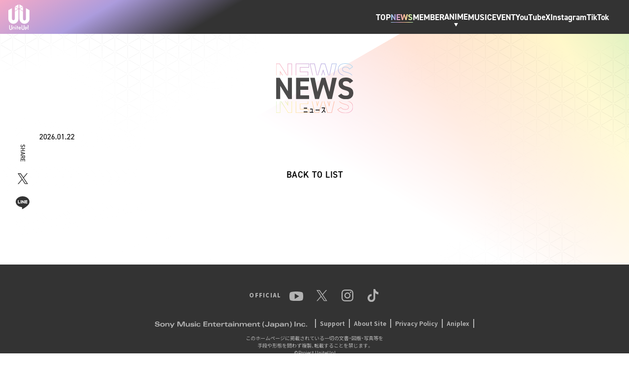

--- FILE ---
content_type: text/html
request_url: https://uniteup.info/news/?article_id=62846
body_size: 3033
content:
			
																																							
											



<!DOCTYPE html>
<html lang="ja" prefix="og: http://ogp.me/ns# fb: http://www.facebook.com/2008/fbml">
	<head>
<!-- Google Tag Manager -->
<script>(function(w,d,s,l,i){w[l]=w[l]||[];w[l].push({'gtm.start':
new Date().getTime(),event:'gtm.js'});var f=d.getElementsByTagName(s)[0],
j=d.createElement(s),dl=l!='dataLayer'?'&l='+l:'';j.async=true;j.src=
'https://www.googletagmanager.com/gtm.js?id='+i+dl;f.parentNode.insertBefore(j,f);
})(window,document,'script','dataLayer','GTM-TGHDZ96');</script>
<!-- End Google Tag Manager -->
		


	<meta charset="UTF-8">
<title> - NEWS | 「UniteUp!」公式サイト</title>
<meta name="viewport" content="width=device-width,initial-scale=1">

					<meta  name ="author" content="Aniplex Inc.">
				<meta  name ="format-detection" content="telephone=no">
				<meta  name ="SKYPE:TOOLBAR" content="SKYPE_TOOLBAR_PARSER_COMPATIBLE">
				<meta  name ="twitter:card" content="summary_large_image">
				<meta  name ="twitter:site" content="@project_uniteup">
				<meta  property ="og:url" content="http://https://uniteup.info//news/?article_id=62846">
				<meta  property ="og:title" content="「UniteUp!」公式サイト | NEWS">
					<meta  property ="og:type" content="website">
				<meta  property ="og:image" content="https://uniteup.info/assets/siteinfo/og_image.png?v231101">
				<meta  property ="og:site:name" content="「UniteUp!」公式サイト">
	
<link rel="apple-touch-icon" href="/assets/siteinfo/apple-touch-icon.png">
<link rel="shortcut icon" href="/assets/siteinfo/favicon.png">
<link rel="preconnect" href="https://fonts.googleapis.com">
<link rel="preconnect" href="https://fonts.gstatic.com" crossorigin>
<link rel="stylesheet" href="https://cdn.jsdelivr.net/npm/yakuhanjp@3.3.1/dist/css/yakuhanjp-noto.min.css">
<link
	rel="stylesheet"
	href="https://fonts.googleapis.com/css2?family=Barlow+Condensed:wght@100;200;300;400;500;600;700;800;900&family=Noto+Sans+JP:wght@400;500;700;900&display=swap">
<link rel="stylesheet" href="/assets/css/common.css">
<link rel="stylesheet" href=https://use.typekit.net/uyd8fik.css>

	<link rel="stylesheet" href="/assets/css/page/news.css">
	</head>

	<body class="news">
<!-- Google Tag Manager (noscript) -->
<noscript><iframe src="https://www.googletagmanager.com/ns.html?id=GTM-TGHDZ96"
height="0" width="0" style="display:none;visibility:hidden"></iframe></noscript>
<!-- End Google Tag Manager (noscript) -->

		

<div class="l-header__bg">
    <div class="l-header__gradbg">
    </div>

    <div class="l-header__logos">
        <h1 class="l-header__logo">
            <a href="/?skip=1"></a>
        </h1>
    </div>

</div>

<button class="l-header__trigger js-gnav_open">
        <div class="l-head__trigger__dot"></div>
        <div class="l-head__trigger__dot"></div>
        <div class="l-head__trigger__dot"></div>
        <div class="l-head__trigger__dot"></div>
        <div class="l-head__trigger__dot"></div>
        <div class="l-head__trigger__dot"></div>
        <div class="l-head__trigger__dot"></div>
        <div class="l-head__trigger__dot"></div>
        <div class="l-head__trigger__dot"></div>
    </button>

<header id="header" class="l-header">
        <div class="l-header__gradbg">
    </div>

    <div class="l-header__gnavbg">
        <div class="l-pagebg -gray">
            <div class="l-pagebg__obj -lattice"></div>
        </div>
        <span class="l-header__gnavbg__grad -top"></span>
    </div>

    <div class="l-header__inner">
        <div class="l-header__logos">
            <h1 class="l-header__logo">
                <a href="/?skip=1"></a>
            </h1>
        </div>
        
        


<nav class="l-gnav c-font-din">
    <div class="l-gnav__item c-visible_wide ">
        <a href="/?skip=1">TOP</a>
    </div>
    <div class="l-gnav__item c-visible_wide  -active">
        <a href="/newsall/" class="">NEWS</a>
    </div>
    <div class="l-gnav__item c-visible_wide ">
        <a href="/member/" class="">MEMBER</a>
    </div>
    <div class="l-gnav__item -anime c-visible_wide">
        <a href="/anime/2nd/" class="l-gnav__item__anime">ANIME</a>

        <div class="anime-nav">
            <div class="anime-nav__inner">

                <div class="anime-nav__block -season2">
                    <a href="/anime/2nd/" class="anime-nav__logo c-hover_op">
                        <img src="/assets/img/common/logo/uniteup_ub_w.svg" alt="Unite Up! Uni:Birth"/>
                    </a>
                    <div class="anime-nav__list__cont">
                        <p class="anime-nav__ttl">2nd Season</p>
                        <ul class="anime-nav__list">

                            <li class="anime-nav__item">
                                <a href="/anime/2nd/">TOP</a>
                            </li>
                            <li class="anime-nav__item">
                                <a href="/anime/2nd/bddvd/" class="">Blu-ray&DVD</a>
                            </li>
                            <li class="anime-nav__item">
                                <a href="/anime/2nd/news/" class="">NEWS</a>
                            </li>
                            <li class="anime-nav__item">
                                <a href="/anime/2nd/goods/" class="">GOODS</a>
                            </li>
                            <li class="anime-nav__item">
                                <a href="/anime/2nd/onair/" class="">ONAIR</a>
                            </li>
                            <li class="anime-nav__item">
                                <a href="/anime/2nd/special/" class="">SPECIAL</a>
                            </li>
                            <li class="anime-nav__item">
                                <a href="/anime/2nd/story/" class="">STORY</a>
                            </li>
                            <li class="anime-nav__item">
                                <a href="https://comic-boost.com/content/01330001" class="" target="_blank" rel="noopener noreferrer">COMICALIZE</a>
                            </li>
                            <li class="anime-nav__item">
                                <a href="/anime/2nd/caststaff/" class="">CAST&STAFF</a>
                            </li>
                        </ul>


                    </div>
                </div>

                <div class="anime-nav__block -season1">
                    <div class="anime-nav__block__head">
                        <a href="/anime/1st/" class="anime-nav__logo c-hover_op">
                            <img src="/assets/img/common/logo/uniteup_w.svg" alt="" unite up!/>
                        </a>
                        <p class="anime-nav__ttl">1st Season</p>
                    </div>

                    <ul class="anime-nav__list">
                        <li class="anime-nav__item">
                            <a href="/anime/2nd/news/" class="">NEWS</a>
                        </li>
                        <li class="anime-nav__item">
                            <a href="/anime/1st/onair/" class="">ONAIR</a>
                        </li>
                        <li class="anime-nav__item">
                            <a href="/anime/1st/story/intro.html" class="">STORY</a>
                        </li>
                        <li class="anime-nav__item">
                            <a href="/anime/1st/caststaff/" class="">CAST&STAFF</a>
                        </li>

                        <li class="anime-nav__item">
                            <a href="/anime/1st/bddvd/" class="">Blu-ray&DVD/CD</a>
                        </li>
                    </ul>

                </div>
            </div>
        </div>

    </div>
    <div class="l-gnav__item c-visible_wide ">
        <a href="/music/" class="">MUSIC</a>
    </div>
    <div class="l-gnav__item c-visible_wide ">
        <a href="/event/" class="">EVENT</a>
    </div>

    <div class="l-gnav__item c-visible_wide">
        <a href="https://www.youtube.com/c/UniteUpOfficialYouTubeChannel" target="_blank" rel="noopener noreferrer">YouTube</a>
    </div>
    <div class="l-gnav__item c-visible_wide">
        <a href="https://mobile.twitter.com/project_uniteup" target="_blank" rel="noopener noreferrer">X</a>
    </div>
    <div class="l-gnav__item c-visible_wide">
        <a href="https://www.instagram.com/project_uniteup/" target="_blank" rel="noopener noreferrer">Instagram</a>
    </div>
    <div class="l-gnav__item c-visible_wide">
        <a href="https://www.tiktok.com/@project_uniteup/" target="_blank" rel="noopener noreferrer">TikTok</a>
    </div>

    <div class="l-gnav__inner c-visible_nrw">
        <div class="l-gnav__inner__cont">
            <ul class="l-gnav__list -left">
                <li class="l-gnav__item ">
                    <a href="/?skip=1">TOP</a>
                </li>
                <li class="l-gnav__item  -active">
                    <a href="/newsall/" class="">NEWS</a>
                </li>
                <li class="l-gnav__item ">
                    <a href="/member/" class="">MEMBER</a>
                </li>
                <li class="l-gnav__item">
                    <a href="/anime/2nd/" class="">ANIME</a>
                </li>
                <li class="l-gnav__item ">
                    <a href="/music/" class="">MUSIC</a>
                </li>
            </ul>
            <ul class="l-gnav__list">
                <li class="l-gnav__item ">
                    <a href="/event/" class="">EVENT</a>
                </li>
                <li class="l-gnav__item">
                    <a href="https://www.youtube.com/c/UniteUpOfficialYouTubeChannel" target="_blank" rel="noopener noreferrer">YouTube</a>
                </li>
                <li class="l-gnav__item">
                    <a href="https://mobile.twitter.com/project_uniteup" target="_blank" rel="noopener noreferrer">X</a>
                </li>
                <li class="l-gnav__item">
                    <a href="https://www.instagram.com/project_uniteup/" target="_blank" rel="noopener noreferrer">Instagram</a>
                </li>
                <li class="l-gnav__item">
                    <a href="https://www.tiktok.com/@project_uniteup/" target="_blank" rel="noopener noreferrer">TikTok</a>
                </li>
            </ul>
        </div>
    </div>

    


<div class="l-header__share  -gnav">
	<h4 class="ttl c-font-din">SHARE</h4>
	<ul class="list">
		<li class="item -x c-hover_op">
			<a href="https://twitter.com/intent/tweet?text=TV%E3%82%A2%E3%83%8B%E3%83%A1%E3%80%8CUniteUp%21%E3%80%8DBlu-ray%EF%BC%86DVD%20ON%20SALE%20https%3A%2F%2Funiteup.info%20%23UniteUp%20%23%E3%82%86%E3%83%BC%E3%82%86%E3%83%BC" target="_blank" rel="noopener noreferrer"></a>
		</li>
		<li class="item -line c-hover_op">
			<a href="https://line.me/R/msg/text/?TV%E3%82%A2%E3%83%8B%E3%83%A1%E3%80%8CUniteUp%21%E3%80%8DBlu-ray%EF%BC%86DVD%20ON%20SALE%20https%3A%2F%2Funiteup.info%20%23UniteUp%20%23%E3%82%86%E3%83%BC%E3%82%86%E3%83%BC" target="_blank" rel="noopener noreferrer"></a>
		</li>
	</ul>
</div>
</nav>
 
        
    </div>

    <button class="l-header__close js-gnav_close"></button>
</header>


<section class="l-pagebg">
    <div class="l-pagebg__obj -lattice  -black"></div>
    <div class="l-pagebg__obj -center"></div>
    <div class="l-pagebg__triangle"></div>
</section>



<div class="l-header__share  -top">
	<h4 class="ttl c-font-din">SHARE</h4>
	<ul class="list">
		<li class="item -x c-hover_op">
			<a href="https://twitter.com/intent/tweet?text=TV%E3%82%A2%E3%83%8B%E3%83%A1%E3%80%8CUniteUp%21%E3%80%8DBlu-ray%EF%BC%86DVD%20ON%20SALE%20https%3A%2F%2Funiteup.info%20%23UniteUp%20%23%E3%82%86%E3%83%BC%E3%82%86%E3%83%BC" target="_blank" rel="noopener noreferrer"></a>
		</li>
		<li class="item -line c-hover_op">
			<a href="https://line.me/R/msg/text/?TV%E3%82%A2%E3%83%8B%E3%83%A1%E3%80%8CUniteUp%21%E3%80%8DBlu-ray%EF%BC%86DVD%20ON%20SALE%20https%3A%2F%2Funiteup.info%20%23UniteUp%20%23%E3%82%86%E3%83%BC%E3%82%86%E3%83%BC" target="_blank" rel="noopener noreferrer"></a>
		</li>
	</ul>
</div>

		<main class="l-main">
			<header class="l-pageheader">
    <div class="c-inner">
        
        
        <div class="l-pageheader__mainwrap">
            
                            <p class="l-pageheader__main -stroke -stroke1">
                    <img src="/assets/img/common/pageheader/stroke_news_1.svg" alt="" />
                </p>
                <p class="l-pageheader__main -stroke -stroke2">
                    <img src="/assets/img/common/pageheader/stroke_news_2.svg" alt="" />
                </p>
            
            
            


            <h2 class="l-pageheader__main -fill c-font-din">
                <img src="/assets/img/common/pageheader/ttl_news.svg" alt="" />
            </h2>
    

            <h3 class="l-pageheader__subttl">
                <img src="/assets/img/common/pageheader/subttl_news.svg" alt="" />
            </h3>
        </div>
       
    </div>
</header>
			<div class="c-content">
  <div class="c-inner">
    <article class="news_single">
      <div class="news_single__head">
        <div class="row">
          <h4 class="date c-font-din">
            2026.01.22
          </h4>
          <h3 class="category c-font-din"></h3>
        </div>
        <h3 class="ttl"></h3>
        <a href="./" class="news_single__back"></a>
      </div>
      <div class="news_single__body">
        
      </div>
    </article>

    <ul class="c-paging c-font-din">
            <li class="c-paging__item -prev -disable"></li>
      
      <li class="c-paging__item -back">
        <a href="?p=1">BACK TO LIST</a>
      </li>

            <li class="c-paging__item -next -disable"></li>
          </ul>
  </div>
</div>
		</main>

		
<footer class="l-footer">
    <dl class="l-footer__sns">
        <dt class="l-footer__sns__ttl">OFFICIAL</dt>
        <dd class="l-footer__sns__item -youtube"><a href="https://www.youtube.com/c/UniteUpOfficialYouTubeChannel" target="_blank" class="c-hover_op" rel="noopener noreferrer"><img src="/assets/img/common/ico/ico_youtube_g.svg" alt="YouTube"></a></dd>
        <dd class="l-footer__sns__item -x"><a href="https://mobile.twitter.com/project_uniteup" target="_blank" class="c-hover_op" rel="noopener noreferrer"><img src="/assets/img/common/ico/ico_x_g.svg" alt="X"></a></dd>
		<dd class="l-footer__sns__item -instagram"><a href="https://www.instagram.com/project_uniteup/" target="_blank" class="c-hover_op" rel="noopener noreferrer"><img src="/assets/img/common/ico/ico_instagram_g.svg" alt="Instagram"></a></dd>
        <dd class="l-footer__sns__item -tiktok"><a href="https://www.tiktok.com/@project_uniteup/" target="_blank" class="c-hover_op" rel="noopener noreferrer"><img src="/assets/img/common/ico/ico_tiktok_g.svg" alt="TikTok"></a></dd>
    </dl>
    <div class="l-footer__inner">
        <p class="l-footer__sme c-hover_op">
            <a href="https://www.sonymusic.co.jp/" target="_blank" rel="noopener noreferrer">
                <img src="/assets/img/common/footer/txt_sme.svg" alt="SONY MUSIC ENTERTAINMENT(Japan) Inc">
            </a>
        </p>
        <ul class="l-footer__links">
            <li class="l-footer__links__item"><a href="https://www.sonymusic.co.jp/support/" target="_blank" rel="noopener noreferrer">Support</a></li>
            <li class="l-footer__links__item"><a href="https://www.sonymusic.co.jp/systemrequirements/" target="_blank" rel="noopener noreferrer">About Site</a></li>
            <li class="l-footer__links__item"><a href="https://www.sonymusic.co.jp/privacy/" target="_blank" rel="noopener noreferrer">Privacy Policy</a></li>
            <li class="l-footer__links__item"><a href="https://www.aniplex.co.jp/" target="_blank" rel="noopener noreferrer">Aniplex</a></li>
        </ul>
        <p class="l-footer__offer">このホームページに掲載されている一切の文書・図版・写真等を<br>手段や形態を問わず複製、転載することを禁じます。<br>&copy;Project UniteUp!</p>
    </div>
</footer>		<script src="https://www.aniplex.co.jp/js/aniplex.imgdownload.min.js"></script>
<script src="/assets/js/vendor.js"></script>
<script src="/assets/js/common.js"></script>
<script src="/assets/js/js-player-module-brightcove.js"></script>
<script src="/assets/js/page/news.js"></script>
	</body>
</html>

--- FILE ---
content_type: text/css
request_url: https://uniteup.info/assets/css/common.css
body_size: 12945
content:
@charset "UTF-8";
/* Document
 * ========================================================================== */
/**
 * Add border box sizing in all browsers (opinionated).
 */
*,
::before,
::after {
  box-sizing: border-box;
}

/**
  * 1. Add text decoration inheritance in all browsers (opinionated).
  * 2. Add vertical alignment inheritance in all browsers (opinionated).
  */
::before,
::after {
  text-decoration: inherit; /* 1 */
  vertical-align: inherit; /* 2 */
}

/**
  * 1. Use the default cursor in all browsers (opinionated).
  * 2. Change the line height in all browsers (opinionated).
  * 3. Use a 4-space tab width in all browsers (opinionated).
  * 4. Remove the grey highlight on links in iOS (opinionated).
  * 5. Prevent adjustments of font size after orientation changes in
  *    IE on Windows Phone and in iOS.
  * 6. Breaks words to prevent overflow in all browsers (opinionated).
  */
html {
  cursor: default; /* 1 */
  line-height: 1.5; /* 2 */
  -moz-tab-size: 4; /* 3 */
  -o-tab-size: 4;
     tab-size: 4; /* 3 */
  -webkit-tap-highlight-color: transparent;
  -ms-text-size-adjust: 100%; /* 5 */
  -webkit-text-size-adjust: 100%; /* 5 */
  word-break: break-word; /* 6 */
}

/* Sections
  * ========================================================================== */
/**
  * Remove the margin in all browsers (opinionated).
  */
body {
  margin: 0;
}

/**
  * Correct the font size and margin on `h1` elements within `section` and
  * `article` contexts in Chrome, Edge, Firefox, and Safari.
  */
h1 {
  font-size: 2em;
  margin: 0.67em 0;
}

/* Grouping content
  * ========================================================================== */
/**
  * Remove the margin on nested lists in Chrome, Edge, IE, and Safari.
  */
dl dl,
dl ol,
dl ul,
ol dl,
ul dl {
  margin: 0;
}

/**
  * Remove the margin on nested lists in Edge 18- and IE.
  */
ol ol,
ol ul,
ul ol,
ul ul {
  margin: 0;
}

/**
  * 1. Correct the inheritance of border color in Firefox.
  * 2. Add the correct box sizing in Firefox.
  * 3. Show the overflow in Edge 18- and IE.
  */
hr {
  color: inherit; /* 1 */
  height: 0; /* 2 */
  overflow: visible; /* 3 */
}

/**
  * Add the correct display in IE.
  */
main {
  display: block;
}

/**
  * Remove the list style on navigation lists in all browsers (opinionated).
  */
nav ol,
nav ul {
  list-style: none;
  padding: 0;
}

/**
  * Prevent VoiceOver from ignoring list semantics in Safari (opinionated).
  */
nav li::before {
  content: "​";
}

/**
  * 1. Correct the inheritance and scaling of font size in all browsers.
  * 2. Correct the odd `em` font sizing in all browsers.
  * 3. Prevent overflow of the container in all browsers (opinionated).
  */
pre {
  font-family: monospace, monospace; /* 1 */
  font-size: 1em; /* 2 */
  overflow: auto; /* 3 */
  -ms-overflow-style: scrollbar; /* 3 */
}

/* Text-level semantics
  * ========================================================================== */
/**
  * Remove the gray background on active links in IE 10.
  */
a {
  background-color: transparent;
}

/**
  * Add the correct text decoration in Edge 18-, IE, and Safari.
  */
abbr[title] {
  text-decoration: underline;
  -webkit-text-decoration: underline dotted;
          text-decoration: underline dotted;
}

/**
  * Add the correct font weight in Chrome, Edge, and Safari.
  */
b,
strong {
  font-weight: bolder;
}

/**
  * 1. Correct the inheritance and scaling of font size in all browsers.
  * 2. Correct the odd `em` font sizing in all browsers.
  */
code,
kbd,
samp {
  font-family: monospace, monospace; /* 1 */
  font-size: 1em; /* 2 */
}

/**
  * Add the correct font size in all browsers.
  */
small {
  font-size: 80%;
}

/* Embedded content
  * ========================================================================== */
/*
  * Change the alignment on media elements in all browsers (opinionated).
  */
audio,
canvas,
iframe,
img,
svg,
video {
  vertical-align: middle;
}

/**
  * Add the correct display in IE 9-.
  */
audio,
video {
  display: inline-block;
}

/**
  * Add the correct display in iOS 4-7.
  */
audio:not([controls]) {
  display: none;
  height: 0;
}

/**
  * Remove the border on iframes in all browsers (opinionated).
  */
iframe {
  border-style: none;
}

/**
  * Remove the border on images within links in IE 10-.
  */
img {
  border-style: none;
}

/**
  * Change the fill color to match the text color in all browsers (opinionated).
  */
svg:not([fill]) {
  fill: currentColor;
}

/**
  * Hide the overflow in IE.
  */
svg:not(:root) {
  overflow: hidden;
}

/* Tabular data
  * ========================================================================== */
/**
  * 1. Collapse border spacing in all browsers (opinionated).
  * 2. Correct table border color inheritance in all Chrome, Edge, and Safari.
  * 3. Remove text indentation from table contents in Chrome, Edge, and Safari.
  */
table {
  border-collapse: collapse; /* 1 */
  border-color: inherit; /* 2 */
  text-indent: 0; /* 3 */
}

/* Forms
  * ========================================================================== */
/**
  * Remove the margin on controls in Safari.
  */
button,
input,
select {
  margin: 0;
}

/**
  * 1. Show the overflow in IE.
  * 2. Remove the inheritance of text transform in Edge 18-, Firefox, and IE.
  */
button {
  overflow: visible; /* 1 */
  text-transform: none; /* 2 */
}

/**
  * Correct the inability to style buttons in iOS and Safari.
  */
button,
[type=button],
[type=reset],
[type=submit] {
  -webkit-appearance: button;
}

/**
  * 1. Change the inconsistent appearance in all browsers (opinionated).
  * 2. Correct the padding in Firefox.
  */
fieldset {
  border: 1px solid #a0a0a0; /* 1 */
  padding: 0.35em 0.75em 0.625em; /* 2 */
}

/**
  * Show the overflow in Edge 18- and IE.
  */
input {
  overflow: visible;
}

/**
  * 1. Correct the text wrapping in Edge 18- and IE.
  * 2. Correct the color inheritance from `fieldset` elements in IE.
  */
legend {
  color: inherit; /* 2 */
  display: table; /* 1 */
  max-width: 100%; /* 1 */
  white-space: normal; /* 1 */
}

/**
  * 1. Add the correct display in Edge 18- and IE.
  * 2. Add the correct vertical alignment in Chrome, Edge, and Firefox.
  */
progress {
  display: inline-block; /* 1 */
  vertical-align: baseline; /* 2 */
}

/**
  * Remove the inheritance of text transform in Firefox.
  */
select {
  text-transform: none;
}

/**
  * 1. Remove the margin in Firefox and Safari.
  * 2. Remove the default vertical scrollbar in IE.
  * 3. Change the resize direction in all browsers (opinionated).
  */
textarea {
  margin: 0; /* 1 */
  overflow: auto; /* 2 */
  resize: vertical; /* 3 */
  resize: block; /* 3 */
}

/**
  * Remove the padding in IE 10-.
  */
[type=checkbox],
[type=radio] {
  padding: 0;
}

/**
  * 1. Correct the odd appearance in Chrome, Edge, and Safari.
  * 2. Correct the outline style in Safari.
  */
[type=search] {
  -webkit-appearance: textfield; /* 1 */
  outline-offset: -2px; /* 2 */
}

/**
  * Correct the cursor style of increment and decrement buttons in Safari.
  */
::-webkit-inner-spin-button,
::-webkit-outer-spin-button {
  height: auto;
}

/**
  * Correct the text style of placeholders in Chrome, Edge, and Safari.
  */
::-webkit-input-placeholder {
  color: inherit;
  opacity: 0.54;
}

/**
  * Remove the inner padding in Chrome, Edge, and Safari on macOS.
  */
::-webkit-search-decoration {
  -webkit-appearance: none;
}

/**
  * 1. Correct the inability to style upload buttons in iOS and Safari.
  * 2. Change font properties to `inherit` in Safari.
  */
::-webkit-file-upload-button {
  -webkit-appearance: button; /* 1 */
  font: inherit; /* 2 */
}

/**
  * Remove the inner border and padding of focus outlines in Firefox.
  */
::-moz-focus-inner {
  border-style: none;
  padding: 0;
}

/**
  * Restore the focus outline styles unset by the previous rule in Firefox.
  */
:-moz-focusring {
  outline: 1px dotted ButtonText;
}

/**
  * Remove the additional :invalid styles in Firefox.
  */
:-moz-ui-invalid {
  box-shadow: none;
}

/* Interactive
  * ========================================================================== */
/*
  * Add the correct display in Edge 18- and IE.
  */
details {
  display: block;
}

/*
  * Add the correct styles in Edge 18-, IE, and Safari.
  */
dialog {
  background-color: #fff;
  border: solid;
  color: black;
  display: block;
  height: -moz-fit-content;
  height: -webkit-fit-content;
  height: fit-content;
  left: 0;
  margin: auto;
  padding: 1em;
  position: absolute;
  right: 0;
  width: -moz-fit-content;
  width: -webkit-fit-content;
  width: fit-content;
}

dialog:not([open]) {
  display: none;
}

/*
  * Add the correct display in all browsers.
  */
summary {
  display: list-item;
}

/* Scripting
  * ========================================================================== */
/**
  * Add the correct display in IE 9-.
  */
canvas {
  display: inline-block;
}

/**
  * Add the correct display in IE.
  */
template {
  display: none;
}

/* User interaction
  * ========================================================================== */
/*
  * Remove the tapping delay in IE 10.
  */
a,
area,
button,
input,
label,
select,
summary,
textarea,
[tabindex] {
  -ms-touch-action: manipulation;
}

/**
  * Add the correct display in IE 10-.
  */
[hidden] {
  display: none;
}

/* Accessibility
  * ========================================================================== */
/**
  * Change the cursor on busy elements in all browsers (opinionated).
  */
[aria-busy=true] {
  cursor: progress;
}

/*
  * Change the cursor on control elements in all browsers (opinionated).
  */
[aria-controls] {
  cursor: pointer;
}

/*
  * Change the cursor on disabled, not-editable, or otherwise
  * inoperable elements in all browsers (opinionated).
  */
[aria-disabled=true],
[disabled] {
  cursor: not-allowed;
}

/*
  * Change the display on visually hidden accessible elements
  * in all browsers (opinionated).
  */
[aria-hidden=false][hidden] {
  display: initial;
}

[aria-hidden=false][hidden]:not(:focus) {
  clip: rect(0, 0, 0, 0);
  position: absolute;
}

/* sanitize overwrite */
h1,
h2,
h3,
h4,
h5,
h6,
p,
ul,
ol,
li,
dl,
dd,
dt {
  margin: 0;
  padding: 0;
}

h1,
h2,
h3,
h4,
h5,
h6 {
  font-size: 100%;
  font-weight: normal;
}

ol,
ul,
li {
  list-style: none;
}

a {
  color: inherit;
  outline: none;
  text-decoration: none;
}

a:focus {
  outline: none;
}

main {
  display: block;
}

button {
  background: none;
  border: none;
  cursor: pointer;
  font-family: initial;
  margin: 0;
  outline: none;
  padding: 0;
}

nav li:before {
  content: "";
  display: none;
}

:root {
  --screenHeight: 0px;
  --pageHeight: 0px;
}

body {
  -webkit-font-smoothing: antialiased;
  -moz-osx-font-smoothing: grayscale;
  background: #fff;
  color: #000000;
  font-family: "YakuHanJP_Noto", "Noto Sans JP", "Hiragino Kaku Gothic Pro W3", "ヒラギノ角ゴ Pro W3", "メイリオ", sans-serif;
  -webkit-text-size-adjust: 100%;
}
body.-lock {
  overflow: hidden;
}

img {
  max-width: 100%;
}

iframe[name=google_conversion_frame] {
  height: 0;
  position: absolute;
}

:root {
  --headerHeight: 0px;
  --screenHeight: 0px;
}

.l-main {
  position: relative;
  min-height: calc(var(--screenHeight) - 204px);
  overflow: hidden;
}
@media (max-width: 834px) {
  .l-main {
    margin-top: 10px;
    padding-bottom: 15.3vw;
  }
  .top .l-main {
    margin-top: 60px;
  }
}
@media (min-width: 835px) {
  .l-main {
    margin-top: 69px;
    min-height: calc(100vh - 196px);
  }
}
@media (min-width: 835px) and (max-width: 1520px) {
  .l-main {
    min-height: calc(100vh - 250px);
  }
}
@media (min-width: 835px) {
  .member .l-main {
    min-width: 1248px;
  }
}
@media (min-width: 835px) {
  .member.-detail.-info .l-main {
    min-width: auto;
    overflow: unset;
  }
}
@media (min-width: 835px) {
  .music.-detail .l-main {
    padding-bottom: 200px;
  }
}

.l-footer {
  position: relative;
  background: #333333;
  padding: 24px 0;
  z-index: 1;
}
@media (min-width: 835px) {
  .l-footer {
    padding: 48px 0 64px;
  }
}
@media (min-width: 835px) {
  .member .l-footer {
    min-width: 1248px;
  }
}

.l-footer__sns {
  align-items: center;
  display: flex;
  flex-wrap: nowrap;
  justify-content: center;
}

.l-footer__sns__ttl {
  font-size: 0.625rem;
  color: #b3b3b3;
  font-weight: 900;
  letter-spacing: 0.12em;
}
@media (min-width: 835px) {
  .l-footer__sns__ttl {
    font-size: 0.6875rem;
  }
}

@media (max-width: 834px) {
  .l-footer__sns__item {
    width: 24px;
  }
}
@media (min-width: 835px) {
  .l-footer__sns__item {
    width: 28px;
  }
}
.l-footer__sns__item:first-of-type {
  margin-left: 16px;
}
@media (min-width: 835px) {
  .l-footer__sns__item:first-of-type {
    margin-left: 16px;
  }
}
.l-footer__sns__item + .l-footer__sns__item {
  margin-left: 16px;
}
@media (min-width: 835px) {
  .l-footer__sns__item + .l-footer__sns__item {
    margin-left: 24px;
  }
}
.l-footer__sns__item.-x {
  padding: 0 2px;
}
@media (min-width: 835px) {
  .l-footer__sns__item.-x {
    padding: 0 3px;
  }
}
.l-footer__sns__item.-instagram {
  padding: 0 1px;
}
@media (min-width: 835px) {
  .l-footer__sns__item.-instagram {
    padding: 0 2px;
  }
}
.l-footer__sns__item.-tiktok {
  padding: 0 2px;
}
@media (min-width: 835px) {
  .l-footer__sns__item.-tiktok {
    padding: 0 3px;
  }
}

@media (max-width: 834px) {
  .l-footer__inner {
    margin-top: 20px;
  }
}
@media (min-width: 835px) {
  .l-footer__inner {
    align-items: center;
    display: flex;
    flex-wrap: wrap;
    justify-content: center;
    margin-top: 32px;
  }
}

@media (max-width: 834px) {
  .l-footer__sme {
    margin: 0 auto;
    width: 285px;
  }
}
@media (min-width: 835px) {
  .l-footer__sme {
    margin-right: 16px;
    width: 310px;
  }
}

.l-footer__links {
  display: flex;
  flex-wrap: nowrap;
  justify-content: center;
}
@media (max-width: 834px) {
  .l-footer__links {
    margin: 13px auto 0;
  }
}
.l-footer__links li {
  border-left: 2px solid #b3b3b3;
  padding: 0 8px;
  white-space: nowrap;
}
.l-footer__links li:last-child {
  border-right: 2px solid #b3b3b3;
}
@media (max-width: 834px) {
  .l-footer__links li {
    font-size: 0.75rem;
    font-weight: 900;
  }
}
@media (min-width: 835px) {
  .l-footer__links li {
    font-size: 0.75rem;
    font-weight: 700;
  }
}
.l-footer__links a {
  color: #b3b3b3;
  text-decoration: none;
}
@media (min-width: 835px) {
  .l-footer__links a:hover {
    text-decoration: underline;
  }
}

.l-footer__offer {
  font-size: 0.625rem;
  color: #b3b3b3;
  list-style: 1.9;
  text-align: center;
}
@media (max-width: 834px) {
  .l-footer__offer {
    margin-top: 10px;
  }
}
@media (max-width: 1520px) {
  .l-footer__offer {
    margin-top: 10px;
    width: 100%;
  }
}
@media (min-width: 1521px) {
  .l-footer__offer {
    margin-left: 20px;
  }
}
@media (min-width: 1521px) {
  .l-footer__offer br {
    display: none;
  }
}

:root {
  --screenHeight: 0;
}

@media (max-width: 834px) {
  .l-gnav {
    margin: 0;
    min-height: var(--screenHeight);
    display: flex;
    justify-content: center;
    flex-direction: column;
    padding: 70px 8.2vw 70px;
  }
}
@media (min-width: 835px) {
  .l-gnav {
    margin: 26px 40px 0 0;
    display: flex;
    gap: 21px;
    justify-content: flex-end;
    width: 100%;
  }
}

.l-gnav__item {
  line-height: 1;
}
@media (max-width: 834px) {
  .l-gnav__item {
    font-size: 1.5rem;
    opacity: 0;
    transform: translateX(10px);
  }
}
@media (min-width: 835px) {
  .l-gnav__item {
    font-size: 1.125rem;
    flex-shrink: 0;
    transition: opacity 0.2s;
  }
}
.l-gnav__inner__anime .l-gnav__item {
  width: 50%;
}
@media (min-width: 835px) {
  .l-gnav__item:hover a {
    background: linear-gradient(90deg, rgb(163, 218, 244) 0%, rgb(174, 158, 223) 20%, rgb(247, 172, 201) 40%, rgb(255, 184, 147) 60%, rgb(255, 245, 167) 80%, rgb(168, 231, 171) 100%);
    -webkit-background-clip: text;
    color: transparent;
    -webkit-text-fill-color: transparent;
  }
}
.l-gnav__item:hover a::after {
  transform: translateX(-50%) scaleX(1);
}
.-gnav_open .l-gnav__item {
  -webkit-animation: itemXIn 0.5s 0s forwards;
          animation: itemXIn 0.5s 0s forwards;
}
@media (max-width: 834px) {
  .-gnav_open .l-gnav__item + .l-gnav__item {
    margin-top: 15px;
  }
  .l-gnav__inner__anime .l-gnav__item + .l-gnav__item {
    margin-top: 0;
  }
}
.l-gnav__item.-active a {
  background: linear-gradient(90deg, rgb(163, 218, 244) 0%, rgb(174, 158, 223) 20%, rgb(247, 172, 201) 40%, rgb(255, 184, 147) 60%, rgb(255, 245, 167) 80%, rgb(168, 231, 171) 100%);
  -webkit-background-clip: text;
  color: transparent;
  -webkit-text-fill-color: transparent;
}
.l-gnav__item.-active a::after {
  transform: translateX(-50%) scaleX(1);
}
.l-gnav__item a {
  pointer-events: auto;
  position: relative;
}
@media (max-width: 834px) {
  .l-gnav__item a {
    font-size: 1.5rem;
    color: #fff;
    font-weight: 600;
  }
  .l-gnav__inner__anime .-season1 .l-gnav__item a {
    font-size: 1.25rem;
    font-weight: 800;
  }
  .l-gnav__inner__anime .-season2 .l-gnav__item a {
    font-size: 1.125rem;
    font-weight: 700;
  }
  .l-gnav__inner__anime .l-gnav__item a {
    color: #000;
  }
}
@media (min-width: 835px) {
  .l-gnav__item a {
    font-size: 1.0625rem;
    color: #fff;
    font-weight: 700;
  }
}
.l-gnav__item a::after {
  position: absolute;
  left: 50%;
  background: linear-gradient(90deg, rgb(163, 218, 244) 0%, rgb(174, 158, 223) 20%, rgb(247, 172, 201) 40%, rgb(255, 184, 147) 60%, rgb(255, 245, 167) 80%, rgb(168, 231, 171) 100%);
  content: "";
  height: 1px;
  transform: translateX(-50%) scaleX(0);
  transform-origin: left;
  transition: transform 0.2s;
  width: 100%;
}
@media (max-width: 834px) {
  .l-gnav__item a::after {
    display: none;
  }
}
@media (min-width: 835px) {
  .l-gnav__item a::after {
    top: 21px;
  }
}
.l-gnav__item:nth-child(1) {
  -webkit-animation-delay: 0.15s;
          animation-delay: 0.15s;
}
.l-gnav__item:nth-child(1) a {
  -webkit-animation-delay: 0.15s;
          animation-delay: 0.15s;
}
.l-gnav__item:nth-child(2) {
  -webkit-animation-delay: 0.2s;
          animation-delay: 0.2s;
}
.l-gnav__item:nth-child(2) a {
  -webkit-animation-delay: 0.2s;
          animation-delay: 0.2s;
}
.l-gnav__item:nth-child(3) {
  -webkit-animation-delay: 0.25s;
          animation-delay: 0.25s;
}
.l-gnav__item:nth-child(3) a {
  -webkit-animation-delay: 0.25s;
          animation-delay: 0.25s;
}
.l-gnav__item:nth-child(4) {
  -webkit-animation-delay: 0.3s;
          animation-delay: 0.3s;
}
.l-gnav__item:nth-child(4) a {
  -webkit-animation-delay: 0.3s;
          animation-delay: 0.3s;
}
.l-gnav__item:nth-child(5) {
  -webkit-animation-delay: 0.35s;
          animation-delay: 0.35s;
}
.l-gnav__item:nth-child(5) a {
  -webkit-animation-delay: 0.35s;
          animation-delay: 0.35s;
}
.l-gnav__item:nth-child(6) {
  -webkit-animation-delay: 0.4s;
          animation-delay: 0.4s;
}
.l-gnav__item:nth-child(6) a {
  -webkit-animation-delay: 0.4s;
          animation-delay: 0.4s;
}
.l-gnav__item:nth-child(7) {
  -webkit-animation-delay: 0.45s;
          animation-delay: 0.45s;
}
.l-gnav__item:nth-child(7) a {
  -webkit-animation-delay: 0.45s;
          animation-delay: 0.45s;
}
.l-gnav__item:nth-child(8) {
  -webkit-animation-delay: 0.5s;
          animation-delay: 0.5s;
}
.l-gnav__item:nth-child(8) a {
  -webkit-animation-delay: 0.5s;
          animation-delay: 0.5s;
}
.l-gnav__item:nth-child(9) {
  -webkit-animation-delay: 0.55s;
          animation-delay: 0.55s;
}
.l-gnav__item:nth-child(9) a {
  -webkit-animation-delay: 0.55s;
          animation-delay: 0.55s;
}
.l-gnav__item:nth-child(10) {
  -webkit-animation-delay: 0.6s;
          animation-delay: 0.6s;
}
.l-gnav__item:nth-child(10) a {
  -webkit-animation-delay: 0.6s;
          animation-delay: 0.6s;
}
.l-gnav__item:nth-child(11) {
  -webkit-animation-delay: 0.65s;
          animation-delay: 0.65s;
}
.l-gnav__item:nth-child(11) a {
  -webkit-animation-delay: 0.65s;
          animation-delay: 0.65s;
}
.l-gnav__item:nth-child(12) {
  -webkit-animation-delay: 0.7s;
          animation-delay: 0.7s;
}
.l-gnav__item:nth-child(12) a {
  -webkit-animation-delay: 0.7s;
          animation-delay: 0.7s;
}
.l-gnav__item:nth-child(13) {
  -webkit-animation-delay: 0.75s;
          animation-delay: 0.75s;
}
.l-gnav__item:nth-child(13) a {
  -webkit-animation-delay: 0.75s;
          animation-delay: 0.75s;
}
.l-gnav__item:nth-child(14) {
  -webkit-animation-delay: 0.8s;
          animation-delay: 0.8s;
}
.l-gnav__item:nth-child(14) a {
  -webkit-animation-delay: 0.8s;
          animation-delay: 0.8s;
}
.l-gnav__item:nth-child(15) {
  -webkit-animation-delay: 0.85s;
          animation-delay: 0.85s;
}
.l-gnav__item:nth-child(15) a {
  -webkit-animation-delay: 0.85s;
          animation-delay: 0.85s;
}
.l-gnav__item.-anime {
  position: relative;
}
.l-gnav__item.-anime::after {
  position: absolute;
  left: 50%;
  bottom: 15px;
  background: #fff;
  -webkit-clip-path: polygon(50% 100%, 0 0, 100% 0);
          clip-path: polygon(50% 100%, 0 0, 100% 0);
  content: "";
  transform: translateX(-50%);
  height: 7px;
  width: 8px;
}
.l-gnav__item.-anime.-active::after {
  background: linear-gradient(90deg, rgb(163, 218, 244) 0%, rgb(174, 158, 223) 20%, rgb(247, 172, 201) 40%, rgb(255, 184, 147) 60%, rgb(255, 245, 167) 80%, rgb(168, 231, 171) 100%);
  bottom: 13px;
}
.l-gnav__item.-anime::before {
  position: absolute;
  top: 0;
  left: 50%;
  content: "";
  transform: translateX(-50%);
  height: 43px;
  width: 100%;
}
.l-gnav__item.-anime a::after {
  top: 18px;
}
.l-gnav__item.-anime .l-gnav__item__anime {
  display: block;
}
.l-gnav__item.-anime:hover .l-gnav__item__anime {
  height: 50px;
}
.l-gnav__item.-anime:hover::after {
  background: linear-gradient(90deg, rgb(163, 218, 244) 0%, rgb(174, 158, 223) 20%, rgb(247, 172, 201) 40%, rgb(255, 184, 147) 60%, rgb(255, 245, 167) 80%, rgb(168, 231, 171) 100%);
  bottom: 11px;
}
.l-gnav__item.-anime:hover .anime-nav {
  opacity: 1;
  transform: translate(-50%, 0);
  visibility: visible;
}

@-webkit-keyframes itemXIn {
  0% {
    opacity: 0;
    transform: translateX(10px);
  }
  100% {
    opacity: 1;
    transform: translateX(0);
  }
}

@keyframes itemXIn {
  0% {
    opacity: 0;
    transform: translateX(10px);
  }
  100% {
    opacity: 1;
    transform: translateX(0);
  }
}
@-webkit-keyframes introtextAnime {
  0% {
    background-position: 0 0;
  }
  100% {
    background-position: -100% 0;
  }
}
@keyframes introtextAnime {
  0% {
    background-position: 0 0;
  }
  100% {
    background-position: -100% 0;
  }
}
.l-gnav__inner__cont {
  display: flex;
}
.l-gnav__inner__anime .l-gnav__inner__cont {
  display: block;
}

.l-gnav__list {
  width: 50%;
}
.l-gnav__list.-left {
  width: 48.2%;
}
.l-gnav__inner__anime .l-gnav__list {
  display: flex;
  flex-wrap: wrap;
  width: 100%;
}
.l-gnav__anime.-season1 .l-gnav__list {
  margin-top: 15px;
  gap: 8px 0;
}
.l-gnav__anime.-season2 .l-gnav__list {
  margin-top: 15px;
  gap: 8px 0;
}

.l-gnav__inner__anime {
  -webkit-clip-path: inset(0 100% 0 0);
          clip-path: inset(0 100% 0 0);
  background: linear-gradient(135deg, rgb(166, 221, 247) 0%, rgb(177, 161, 226) 20%, rgb(250, 175, 204) 40%, rgb(255, 187, 150) 60%, rgb(255, 248, 170) 80%, rgb(171, 234, 174) 100%);
  color: #000;
  margin: 6.9vw -8.3vw 0;
  padding: 3.4vw 8.2vw 9.4vw;
  position: relative;
  transition: -webkit-clip-path 0.5s 0.4s;
  transition: clip-path 0.5s 0.4s;
  transition: clip-path 0.5s 0.4s, -webkit-clip-path 0.5s 0.4s;
}
.-gnav_open .l-gnav__inner__anime {
  -webkit-clip-path: inset(0 0 0 0);
          clip-path: inset(0 0 0 0);
}

.l-gnav__inner__anime__ttl {
  font-size: 0.875rem;
  border-bottom: 1px solid rgba(0, 0, 0, 0.2);
  font-weight: 700;
  padding-bottom: 8px;
}

.l-gnav__anime.-season1 {
  border-bottom: 1px solid rgba(0, 0, 0, 0.2);
  padding: 0 0 20px;
}
.l-gnav__anime.-season2 {
  padding: 20px 0 0;
}

.l-gnav__anime__head {
  align-items: center;
  display: flex;
}

.l-gnav__anime__ttl {
  font-size: 1.125rem;
  background: #333333;
  display: inline-block;
  font-weight: 700;
  line-height: 1;
  padding: 2px 5px 2px;
}
.-season1 .l-gnav__anime__ttl {
  margin-left: 9px;
}
.-season1 .l-gnav__anime__ttl span {
  background: linear-gradient(90deg, rgb(163, 218, 244) 0%, rgb(174, 158, 223) 20%, rgb(247, 172, 201) 40%, rgb(255, 184, 147) 60%, rgb(255, 245, 167) 80%, rgb(168, 231, 171) 100%);
  -webkit-background-clip: text;
  color: transparent;
  -webkit-text-fill-color: transparent;
  display: inline-block;
}
.-season2 .l-gnav__anime__ttl {
  color: #fff;
  margin-left: 6px;
}

.-season1 .l-gnav__anime__logo {
  width: 45px;
}
.-season2 .l-gnav__anime__logo {
  width: 16px;
}

.anime-nav {
  position: absolute;
  top: 42px;
  left: 50%;
  background: #333333;
  border-top: 1px solid rgba(198, 198, 198, 0.2);
  box-shadow: 0 0 5px rgba(0, 0, 0, 0.3);
  display: block;
  transform: translate(-50%, 3px);
  transition: all 0.3s 0s;
  min-width: 508px;
  opacity: 0;
  padding: 18px 24px 22px;
  pointer-events: all;
  visibility: hidden;
}
.anime-nav:hover {
  opacity: 1;
  transform: translate(-50%, 0);
  visibility: visible;
}

.anime-nav__inner {
  display: flex;
}

.anime-nav__block {
  flex-shrink: 0;
}
.anime-nav__block.-season2 {
  border-right: 1px solid rgba(198, 198, 198, 0.2);
  display: flex;
  width: 69.5%;
}
.anime-nav__block.-season1 {
  padding-left: 28px;
  width: 30.4%;
}

.anime-nav__block__head {
  align-items: flex-start;
  display: flex;
}

.-season2 .anime-nav__list {
  margin-right: 20px;
  display: flex;
  flex-wrap: wrap;
}
.-season1 .anime-nav__list {
  margin-top: 8px;
}

.anime-nav__logo {
  display: block;
}
.-season2 .anime-nav__logo {
  margin-right: 20px;
  width: 112px;
}
.-season1 .anime-nav__logo {
  margin-top: -4px;
  width: 24px;
}
.anime-nav__logo::after {
  display: none;
}

.anime-nav__ttl {
  font-size: 0.8125rem;
}
.-season2 .anime-nav__ttl {
  background: linear-gradient(135deg, rgb(163, 218, 244) 0%, rgb(174, 158, 223) 20%, rgb(247, 172, 201) 40%, rgb(255, 184, 147) 60%, rgb(255, 245, 167) 80%, rgb(168, 231, 171) 100%);
  color: #333333;
  font-weight: 700;
  display: inline-block;
  margin-bottom: 10px;
  padding: 2px 5px 2px;
}
.-season1 .anime-nav__ttl {
  background: #fff;
  color: #333333;
  font-weight: 700;
  display: inline-block;
  margin-left: 6px;
  padding: 2px 5px 2px;
}

.anime-nav__item {
  transition: opacity 0.2s;
}
.-season2 .anime-nav__item {
  width: 50%;
}
.-season2 .anime-nav__item:not(:nth-of-type(1)), .-season2 .anime-nav__item:not(:nth-of-type(2)) {
  margin-top: 4px;
}
.-season1 .anime-nav__item:not(:first-of-type) {
  margin-top: 4px;
}
.anime-nav__item a {
  display: block;
  background: none !important;
  color: #fff !important;
  -webkit-text-fill-color: #fff !important;
}
.-season2 .anime-nav__item a {
  font-size: 1.125rem;
  font-weight: 800;
  padding: 6.5px 0;
}
.-season1 .anime-nav__item a {
  font-size: 0.9375rem;
  font-weight: 700;
  padding: 8px 0;
}
.anime-nav__item a::after {
  display: none;
}
.anime-nav__item:hover {
  background: linear-gradient(90deg, rgba(163, 218, 244, 0.4) 0%, rgba(174, 158, 223, 0.4) 20%, rgba(247, 172, 201, 0.4) 40%, rgba(255, 184, 147, 0.4) 60%, rgba(255, 245, 167, 0.4) 80%, rgba(168, 231, 171, 0.4) 100%);
}

.l-header__share {
  pointer-events: auto;
  text-align: center;
  z-index: 10;
}
@media (min-width: 835px) {
  .l-header__share {
    position: fixed;
    top: 50%;
    left: 32px;
    bottom: auto;
    right: auto;
    transform: translateY(-50%);
    width: 28px;
  }
}
@media (max-width: 834px) {
  .l-header__share {
    position: relative;
    top: 0;
    left: 0;
    display: none;
    transform: none;
    width: auto;
  }
  .l-gnav .l-header__share {
    display: block;
    margin-top: 120px;
    opacity: 0;
    transform: translateY(10px);
  }
  .-gnav_open .l-header__share {
    -webkit-animation: itemYIn 0.5s 0.6s forwards;
            animation: itemYIn 0.5s 0.6s forwards;
  }
}
.l-header__share.-top {
  transition: all 0.5s;
}
.top .l-header__share.-top {
  opacity: 0;
  transform: translate(-20%, 0);
  visibility: hidden;
}
@media (min-width: 835px) {
  .l-header__share.-top.-show {
    opacity: 1;
    transform: translate(0, 0);
    visibility: visible;
  }
}
.top .l-header__share.-gnav {
  opacity: 0;
  visibility: hidden;
}
.-gnav_open .l-header__share.-gnav {
  visibility: visible;
}
@media (min-width: 835px) {
  .l-header__share.-gnav {
    display: none;
  }
}
@media (min-width: 835px) {
  .l-header__share.-header {
    display: none;
  }
}
.l-header__share .ttl {
  color: #333333;
}
@media (max-width: 834px) {
  .l-header__share .ttl {
    font-size: 0.9375rem;
    color: #fff;
    font-weight: 800;
    margin-bottom: -3px;
    writing-mode: initial;
  }
}
@media (min-width: 835px) {
  .l-header__share .ttl {
    font-size: 0.75rem;
    font-weight: 600;
    margin: 0 auto;
    writing-mode: vertical-rl;
  }
}
@media (max-width: 834px) {
  .l-header__share .list {
    display: flex;
    gap: 22px;
    justify-content: center;
    margin-top: 15px;
  }
}
.l-header__share .item {
  position: relative;
}
@media (min-width: 835px) {
  .l-header__share .item {
    height: 28px;
    margin: 24px auto 0;
    width: 28px;
  }
}
@media (max-width: 834px) {
  .l-header__share .item {
    height: 30px;
    margin: 0;
    width: 30px;
  }
}
.l-header__share .item a {
  display: block;
  height: 100%;
}
.l-header__share .item.-x {
  -webkit-mask-image: url(../../../assets/img/common/ico/ico_x.svg);
          mask-image: url(../../../assets/img/common/ico/ico_x.svg);
  -webkit-mask-position: center;
          mask-position: center;
  -webkit-mask-repeat: no-repeat;
          mask-repeat: no-repeat;
}
@media (min-width: 835px) {
  .l-header__share .item.-x {
    background: #333333;
    height: 22px;
    width: 21px;
  }
}
@media (max-width: 834px) {
  .l-header__share .item.-x {
    background: #fff;
    background-size: 100%;
  }
}
.l-header__share .item.-line {
  -webkit-mask-image: url(../../../assets/img/common/ico/ico_line.svg);
          mask-image: url(../../../assets/img/common/ico/ico_line.svg);
  -webkit-mask-position: center;
          mask-position: center;
  -webkit-mask-repeat: no-repeat;
          mask-repeat: no-repeat;
}
@media (min-width: 835px) {
  .l-header__share .item.-line {
    background: #333333;
  }
}
@media (max-width: 834px) {
  .l-header__share .item.-line {
    background: #fff;
    background-size: 100%;
  }
}

@-webkit-keyframes itemYIn {
  0% {
    opacity: 0;
    transform: translateY(10px);
  }
  100% {
    opacity: 1;
    transform: translateY(0);
  }
}

@keyframes itemYIn {
  0% {
    opacity: 0;
    transform: translateY(10px);
  }
  100% {
    opacity: 1;
    transform: translateY(0);
  }
}
.l-header__trigger {
  display: none;
  z-index: 3;
}
@media (max-width: 834px) {
  .l-header__trigger {
    position: fixed;
    top: 17px;
    right: 17px;
    display: block;
    height: 27px;
    transition: all 0.4s 0s;
    width: 27px;
  }
}
@media (max-width: 834px) {
  .-headerhide .l-header__trigger {
    opacity: 0;
    transform: translateY(-69px);
  }
}

.l-head__trigger__dot {
  transition: all 0.3s ease;
}
@media (max-width: 834px) {
  .l-head__trigger__dot {
    height: 4.5px;
    width: 4.5px;
  }
}
@media (min-width: 835px) {
  .l-head__trigger__dot {
    height: 4px;
    width: 4px;
  }
}
.l-head__trigger__dot::before {
  position: absolute;
  top: 0;
  left: 0;
  -webkit-animation: dotAnm 4s cubic-bezier(0.6, 0.04, 0.98, 0.335) infinite;
          animation: dotAnm 4s cubic-bezier(0.6, 0.04, 0.98, 0.335) infinite;
  background: #fff;
  border-radius: 9999px;
  content: "";
  display: block;
  height: 100%;
  width: 100%;
}
.l-head__trigger__dot:nth-of-type(1) {
  position: absolute;
  top: 0;
  left: 0;
}
.l-head__trigger__dot:nth-of-type(2) {
  position: absolute;
  top: 0;
  left: 50%;
  transform: translateX(-50%);
}
.l-head__trigger__dot:nth-of-type(2)::before {
  -webkit-animation-delay: 0.1s;
          animation-delay: 0.1s;
}
.l-head__trigger__dot:nth-of-type(3) {
  position: absolute;
  top: 0;
  right: 0;
}
.l-head__trigger__dot:nth-of-type(3)::before {
  -webkit-animation-delay: 0.2s;
          animation-delay: 0.2s;
}
.l-head__trigger__dot:nth-of-type(4) {
  position: absolute;
  top: 50%;
  left: 0;
  transform: translate(0, -50%);
}
.l-head__trigger__dot:nth-of-type(4)::before {
  -webkit-animation-delay: 0.1s;
          animation-delay: 0.1s;
}
.l-head__trigger__dot:nth-of-type(5) {
  position: absolute;
  top: 50%;
  left: 50%;
  transform: translate(-50%, -50%);
}
.l-head__trigger__dot:nth-of-type(5)::before {
  -webkit-animation-delay: 0.2s;
          animation-delay: 0.2s;
}
.l-head__trigger__dot:nth-of-type(6) {
  position: absolute;
  top: 50%;
  right: 0;
  transform: translate(0, -50%);
}
.l-head__trigger__dot:nth-of-type(6)::before {
  -webkit-animation-delay: 0.3s;
          animation-delay: 0.3s;
}
.l-head__trigger__dot:nth-of-type(7) {
  position: absolute;
  left: 0;
  bottom: 0;
}
.l-head__trigger__dot:nth-of-type(7)::before {
  -webkit-animation-delay: 0.2s;
          animation-delay: 0.2s;
}
.l-head__trigger__dot:nth-of-type(8) {
  position: absolute;
  left: 50%;
  bottom: 0;
  transform: translate(-50%, 0);
}
.l-head__trigger__dot:nth-of-type(8)::before {
  -webkit-animation-delay: 0.3s;
          animation-delay: 0.3s;
}
.l-head__trigger__dot:nth-of-type(9) {
  position: absolute;
  bottom: 0;
  right: 0;
}
.l-head__trigger__dot:nth-of-type(9)::before {
  -webkit-animation-delay: 0.4s;
          animation-delay: 0.4s;
}

@-webkit-keyframes dotAnm {
  0% {
    transform: scale(1);
  }
  20% {
    transform: scale(1.2);
  }
  30% {
    transform: scale(0.5);
  }
  40% {
    transform: scale(1);
  }
  100% {
    transform: scale(1);
  }
}

@keyframes dotAnm {
  0% {
    transform: scale(1);
  }
  20% {
    transform: scale(1.2);
  }
  30% {
    transform: scale(0.5);
  }
  40% {
    transform: scale(1);
  }
  100% {
    transform: scale(1);
  }
}
.l-header {
  position: fixed;
  top: 0;
  left: 0;
  pointer-events: none;
  z-index: 6;
}
@media (max-width: 834px) {
  .l-header {
    background: #484848;
    -webkit-clip-path: inset(0 0 100% 0);
            clip-path: inset(0 0 100% 0);
    height: 100%;
    overflow: scroll;
    transition: -webkit-clip-path 0.6s 0s cubic-bezier(0.785, 0.135, 0.15, 0.86);
    transition: clip-path 0.6s 0s cubic-bezier(0.785, 0.135, 0.15, 0.86);
    transition: clip-path 0.6s 0s cubic-bezier(0.785, 0.135, 0.15, 0.86), -webkit-clip-path 0.6s 0s cubic-bezier(0.785, 0.135, 0.15, 0.86);
    visibility: hidden;
    width: 100%;
  }
}
@media (min-width: 835px) {
  .l-header {
    position: fixed;
    top: 0;
    right: 0;
    background: #333333;
    height: 69px;
    transition: all 0.4s 0s;
    width: 100%;
  }
}
@media (max-width: 834px) {
  .-gnav_open .l-header {
    -webkit-clip-path: inset(0 0 0 0);
            clip-path: inset(0 0 0 0);
    pointer-events: auto;
    visibility: visible;
  }
}
.top .l-header {
  opacity: 0;
}
.top.-introend .l-header {
  -webkit-animation: tapeInLeft 0.5s 0.3s forwards;
          animation: tapeInLeft 0.5s 0.3s forwards;
}
@media (min-width: 835px) {
  .-headerhide .l-header {
    opacity: 0;
    transform: translateY(-69px);
  }
}

.l-header__gradbg {
  position: absolute;
  top: 0;
  left: 0;
  overflow: hidden;
  width: 100%;
}
@media (max-width: 834px) {
  .l-header__gradbg {
    height: 60px;
  }
}
@media (min-width: 835px) {
  .l-header__gradbg {
    height: 69px;
  }
}
.l-header__gradbg::after {
  position: absolute;
  top: 0;
  right: 0;
  -webkit-backface-visibility: hidden;
          backface-visibility: hidden;
  content: "";
  height: 100%;
  transform-origin: top left;
  width: 100%;
  will-change: transform, filter;
  z-index: 0;
}
@media (max-width: 834px) {
  .l-header__gradbg::after {
    background: linear-gradient(-30deg, rgba(161, 216, 242, 0) 55.96%, rgb(172, 156, 221) 82.71%, rgb(245, 170, 199) 100%);
  }
}
@media (min-width: 835px) {
  .l-header__gradbg::after {
    background: linear-gradient(-30deg, rgba(161, 216, 242, 0) 64.4%, rgb(172, 156, 221) 82.71%, rgb(245, 170, 199) 100%);
  }
}
:not(.top.-ready) .l-header__gradbg::after {
  -webkit-animation: headerGrad 10s 3s infinite;
          animation: headerGrad 10s 3s infinite;
}
.top.-introend .l-header__gradbg::after {
  -webkit-animation: headerGrad 10s 4s infinite;
          animation: headerGrad 10s 4s infinite;
}
.-gnav_open .l-header__gradbg::after {
  display: none;
}
.top .l-header__gradbg {
  opacity: 0;
}
.top.-introend .l-header__gradbg {
  -webkit-animation: tapeInLeft 0.5s 1s forwards;
          animation: tapeInLeft 0.5s 1s forwards;
}

@-webkit-keyframes headerGrad {
  0% {
    filter: hue-rotate(0);
    transform: scaleX(1);
  }
  50% {
    filter: hue-rotate(120deg);
    transform: scaleX(1.3);
  }
  100% {
    filter: hue-rotate(0);
    transform: scaleX(1);
  }
}

@keyframes headerGrad {
  0% {
    filter: hue-rotate(0);
    transform: scaleX(1);
  }
  50% {
    filter: hue-rotate(120deg);
    transform: scaleX(1.3);
  }
  100% {
    filter: hue-rotate(0);
    transform: scaleX(1);
  }
}
.l-header__bg {
  position: fixed;
  top: 0;
  left: 0;
  background: #333333;
  height: 60px;
  transition: all 0.4s 0s;
  width: 100%;
  z-index: 3;
}
@media (max-width: 834px) {
  .l-header__bg {
    height: 60px;
  }
}
@media (min-width: 835px) {
  .l-header__bg {
    height: 69px;
  }
}
@media (min-width: 1521px) {
  .l-header__bg {
    display: none;
  }
}
.top .l-header__bg {
  opacity: 0;
}
.top.-introend .l-header__bg {
  -webkit-animation: tapeInLeft 0.5s 0.3s forwards;
          animation: tapeInLeft 0.5s 0.3s forwards;
}
.-headerhide .l-header__bg {
  opacity: 0;
  transform: translateY(-69px);
}

.l-header__inner {
  position: relative;
  z-index: 1;
}
@media (min-width: 835px) {
  .l-header__inner {
    display: flex;
    height: 100%;
    justify-content: space-between;
    /* padding: min(getVH(40, 830), 40px); */
  }
}
@media (max-width: 834px) {
  .l-header__inner {
    padding: 0;
  }
}

.l-header__logos {
  display: flex;
}
@media (max-width: 834px) {
  .l-header__logos {
    margin: 10px 0 0 14px;
  }
}
@media (min-width: 835px) {
  .l-header__logos {
    margin: 9px 0 0 17px;
  }
}
@media (max-width: 834px) {
  .l-header .l-header__logos {
    display: none;
  }
}

.l-header__logo {
  background: url(../../../assets/img/common/logo/uniteup_w.svg) no-repeat 0 0/cover;
  pointer-events: auto;
  position: relative;
}
@media (max-width: 834px) {
  .l-header__logo {
    height: 43px;
    width: 35px;
  }
}
@media (min-width: 835px) {
  .l-header__logo {
    height: 52px;
    transition: opacity 0.3s;
    width: 43px;
  }
}
.l-header__logo a {
  display: block;
  height: 100%;
  width: 100%;
}
@media (min-width: 835px) {
  .l-header__logo:hover {
    opacity: 0.7;
  }
}
.top .l-header__logo {
  background: url(../../../assets/img/common/logo/uniteup_w.svg) no-repeat 0 0/cover;
}

.l-header__logos__txt {
  color: #000;
  font-weight: 600;
  line-height: 1;
  text-wrap: nowrap;
}
.top .l-header__logos__txt {
  background: linear-gradient(45deg, rgb(255, 181, 144) 0%, rgb(244, 169, 198) 30%, rgb(171, 155, 220) 70%, rgb(160, 215, 241) 100%);
  -webkit-background-clip: text;
  color: transparent;
  -webkit-text-fill-color: transparent;
}
@media (max-width: 834px) {
  .l-header__logos__txt {
    font-size: 1.25rem;
    margin-left: 8px;
  }
}
@media (min-width: 835px) {
  .l-header__logos__txt {
    font-size: 1.875rem;
    margin-left: 15px;
  }
}

.l-header__close {
  position: fixed;
  top: 4.4vw;
  right: 3.8vw;
  height: 5.8vw;
  max-height: 46px;
  max-width: 80px;
  opacity: 0;
  visibility: hidden;
  width: 10.2vw;
  z-index: 1;
}
.l-header__close::before, .l-header__close::after {
  position: absolute;
  top: 50%;
  left: 50%;
  background: #fff;
  content: "";
  height: 1px;
  width: 100%;
}
@media (min-width: 835px) {
  .-gnav_open .l-header__close {
    visibility: hidden;
  }
}
@media (max-width: 834px) {
  .-gnav_open .l-header__close {
    -webkit-animation: normalIn 0.5s 0.5s forwards;
            animation: normalIn 0.5s 0.5s forwards;
    visibility: visible;
  }
}
.l-header__close::before {
  transform: translate(-50%, -50%) rotate(28deg);
}
.l-header__close::after {
  transform: translate(-50%, -50%) rotate(-28deg);
}

.l-header__gnavbg {
  position: absolute;
  top: 0;
  left: 0;
  display: none;
  height: 100%;
  width: 100%;
}
.-gnav_open .l-header__gnavbg {
  display: block;
}
.l-header__gnavbg span {
  position: fixed;
  top: 0;
  left: 0;
  display: block;
  height: 100%;
  width: 100%;
}

.l-header__gnavbg__lattice {
  background: url(../../../assets/img/common/bg/bg_lattice_black.png);
  background-size: 47px auto;
  -webkit-mask-image: url(../../../assets/img/common/bg/bg_lattice_mask.png);
          mask-image: url(../../../assets/img/common/bg/bg_lattice_mask.png);
  -webkit-mask-size: 120vw auto;
          mask-size: 120vw auto;
  mix-blend-mode: color-burn;
  opacity: 0.8;
}
.-gnav_open .l-header__gnavbg__lattice {
  -webkit-animation: latticeMaskAnime 15s linear infinite;
          animation: latticeMaskAnime 15s linear infinite;
}

.l-header__gnavbg__grad.-top {
  background: linear-gradient(210deg, rgba(245, 170, 199, 0.9) 0%, rgba(172, 156, 221, 0.9) 13.61%, rgba(168, 175, 225, 0.61) 23.09%, rgba(164, 198, 230, 0.2) 36.23%, rgba(164, 200, 231, 0.19) 37.06%, rgba(162, 213, 233, 0.09) 42.86%, rgba(161, 217, 234, 0) 48.46%, rgba(162, 220, 220, 0.1) 61.68%, rgba(163, 222, 207, 0.37) 71.67%, rgba(166, 229, 169, 0.6) 87.6%, rgba(252, 242, 165, 0.7) 100%);
  background-position: 0 0;
  background-size: 200% 100%;
}
.-gnav_open .l-header__gnavbg__grad {
  -webkit-animation: gnavBgAnime 20s 0s ease infinite;
          animation: gnavBgAnime 20s 0s ease infinite;
}

@-webkit-keyframes gnavBgAnime {
  0% {
    background-position: 0 0;
  }
  50% {
    background-position: 100% 0;
  }
  100% {
    background-position: 0 0;
  }
}

@keyframes gnavBgAnime {
  0% {
    background-position: 0 0;
  }
  50% {
    background-position: 100% 0;
  }
  100% {
    background-position: 0 0;
  }
}
@-webkit-keyframes gradMove {
  0% {
    filter: hue-rotate(180deg);
  }
  100% {
    filter: hue-rotate(0);
  }
}
@keyframes gradMove {
  0% {
    filter: hue-rotate(180deg);
  }
  100% {
    filter: hue-rotate(0);
  }
}
.l-pagebg {
  position: fixed;
  top: 0;
  left: 0;
  height: 100%;
  pointer-events: none;
  width: 100%;
}
.l-pagebg.-gradient {
  background: linear-gradient(120deg, rgb(191, 225, 241) 0%, rgb(192, 183, 220) 20%, rgb(244, 200, 200) 40%, rgb(255, 201, 158) 60%, rgb(249, 247, 198) 80%, rgb(194, 228, 195) 100%);
}
.l-pagebg.-abs {
  position: absolute;
  top: 0;
  left: 0;
}
.l-pagebg.-gray {
  background: #343333;
}

@media (min-width: 835px) {
  .l-header .l-pagebg {
    display: none;
  }
}

.l-pagebg__obj.-lattice {
  position: absolute;
  top: 0;
  left: 0;
  -webkit-animation: latticeMaskAnime 15s linear infinite;
          animation: latticeMaskAnime 15s linear infinite;
  background: url(../../../assets/img/common/bg/bg_lattice.png);
  background-size: 47px auto;
  height: 100%;
  -webkit-mask-image: url(../../../assets/img/common/bg/bg_lattice_mask.png);
          mask-image: url(../../../assets/img/common/bg/bg_lattice_mask.png);
  -webkit-mask-size: 120vw auto;
          mask-size: 120vw auto;
  width: 100%;
}
.l-pagebg__obj.-lattice.-black {
  background-image: url(../../../assets/img/common/bg/bg_lattice_black.png);
}
@media (min-width: 835px) {
  .l-pagebg__obj.-lattice {
    background-size: 52px auto;
  }
}
.-gray .l-pagebg__obj.-lattice {
  background-image: url(../../../assets/img/common/bg/bg_lattice_black.png);
  mix-blend-mode: color-burn;
  opacity: 0.8;
}
.l-header__gnavbg .l-pagebg__obj.-lattice, .loader .l-pagebg__obj.-lattice {
  -webkit-animation: none;
          animation: none;
}
.l-pagebg__obj.-center {
  position: absolute;
  top: 0;
  left: 0;
  background: radial-gradient(#fff 0%, #fff 40%, rgba(255, 255, 255, 0) 70%);
  height: 100%;
  width: 100%;
}
.member.-detail .l-pagebg__obj.-center {
  display: none;
}
@media (max-width: 834px) {
  .l-pagebg__obj.-windmill1 {
    position: absolute;
    top: 10%;
    right: -10%;
  }
}
@media (min-width: 835px) {
  .l-pagebg__obj.-windmill1 {
    position: absolute;
    top: 10%;
    left: 10%;
  }
}
@media (max-width: 834px) {
  .top .l-pagebg__obj.-windmill1 {
    display: none;
  }
}
.member.-detail .l-pagebg__obj.-windmill1 {
  display: none;
}
@media (max-width: 834px) {
  .l-pagebg__obj.-windmill2 {
    position: absolute;
    left: -10%;
    bottom: -5%;
  }
}
@media (min-width: 835px) {
  .l-pagebg__obj.-windmill2 {
    position: absolute;
    bottom: 10%;
    right: 10%;
  }
}
.l-pagebg__obj.-windmill2 .c-windmill__inner {
  -webkit-animation-delay: 0.5s;
          animation-delay: 0.5s;
}
.l-pagebg__obj.-windmill2 .c-windmill__parts.-triangle1 {
  -webkit-animation-delay: 0.25s;
          animation-delay: 0.25s;
}
.l-pagebg__obj.-windmill2 .c-windmill__parts.-triangle2 {
  -webkit-animation-delay: 0.3s;
          animation-delay: 0.3s;
}
.l-pagebg__obj.-windmill2 .c-windmill__parts.-triangle3 {
  -webkit-animation-delay: 2.2s;
          animation-delay: 2.2s;
}
@media (max-width: 834px) {
  .top .l-pagebg__obj.-windmill2 {
    display: none;
  }
}
.member.-detail .l-pagebg__obj.-windmill2 {
  display: none;
}

@-webkit-keyframes latticeMaskAnime {
  0% {
    -webkit-mask-position: 0 -50vw;
            mask-position: 0 -50vw;
  }
  100% {
    -webkit-mask-position: -200vw -50vw;
            mask-position: -200vw -50vw;
  }
}

@keyframes latticeMaskAnime {
  0% {
    -webkit-mask-position: 0 -50vw;
            mask-position: 0 -50vw;
  }
  100% {
    -webkit-mask-position: -200vw -50vw;
            mask-position: -200vw -50vw;
  }
}
.l-pagebg__triangle {
  -webkit-mask-image: url(../../../assets/img/common/mask/mask_1.png);
          mask-image: url(../../../assets/img/common/mask/mask_1.png);
  -webkit-mask-position: top right;
          mask-position: top right;
  -webkit-mask-repeat: no-repeat;
          mask-repeat: no-repeat;
  mix-blend-mode: multiply;
}
@media (max-width: 834px) {
  .l-pagebg__triangle {
    position: absolute;
    top: 22.4vw;
    right: 0;
    height: 79.7vw;
    -webkit-mask-size: 99.9vw auto;
            mask-size: 99.9vw auto;
    width: 99.9vw;
  }
}
@media (min-width: 835px) {
  .l-pagebg__triangle {
    position: absolute;
    top: -200px;
    right: 0;
    height: 75.6vw;
    -webkit-mask-size: 74.6vw auto;
            mask-size: 74.6vw auto;
    width: 74.6vw;
  }
}
.news .l-pagebg__triangle {
  background: linear-gradient(60deg, rgb(161, 216, 242) 0%, rgb(172, 156, 221) 20%, rgb(245, 170, 199) 40%, rgb(255, 182, 145) 60%, rgb(255, 243, 165) 80%, rgb(166, 229, 169) 100%);
}
.music .l-pagebg__triangle {
  background: linear-gradient(0deg, rgb(245, 170, 199) 0%, rgb(255, 182, 145) 36.79%, rgb(255, 243, 165) 80%);
}
.event .l-pagebg__triangle {
  background: linear-gradient(60deg, rgba(0, 180, 255, 0.6) 0%, rgba(100, 235, 100, 0.6) 100%);
  opacity: 0.6;
}
.member.-newsindex .l-pagebg__triangle, .member.-newsdetail .l-pagebg__triangle {
  background: linear-gradient(45deg, rgb(245, 170, 199) 0%, rgb(172, 156, 221) 32.69%, rgb(161, 216, 242) 100%);
}
.music.-detail .l-pagebg__triangle {
  display: none;
}

.l-pageheader {
  margin-top: 60px;
  overflow: hidden;
  padding: 6.4vw 0 7.1vw;
  position: relative;
  text-align: center;
  z-index: 1;
}
@media (min-width: 835px) {
  .l-pageheader {
    margin-top: 60px;
    overflow: visible;
    padding: 0 0 36px;
  }
}
.member.-detail.-info .l-pageheader {
  position: absolute;
  top: 0;
  left: 0;
  width: 100%;
}

.l-pageheader__logos {
  position: absolute;
  top: 1.7vw;
  left: 3.7vw;
  display: flex;
  margin: 10px 0 0 10px;
}

.l-pageheader__logo {
  width: min(8.9vw, 70px);
}
@media (min-width: 835px) {
  .l-pageheader__logo {
    position: absolute;
    top: 36px;
    left: 34px;
  }
}

.l-pageheader__logos__txt {
  font-weight: 700;
  line-height: 1;
  text-wrap: nowrap;
}
@media (max-width: 834px) {
  .l-pageheader__logos__txt {
    font-size: 1.25rem;
    margin-left: 10px;
  }
}

.l-pageheader__subttl {
  height: 3.3vw;
}
@media (min-width: 835px) {
  .l-pageheader__subttl {
    height: 16px;
  }
}
.l-pageheader__subttl img {
  max-height: 100%;
  vertical-align: top;
}

.l-pageheader__mainwrap {
  align-items: center;
  display: flex;
  flex-direction: column;
  flex-shrink: 0;
  justify-content: center;
  position: relative;
}
@media (max-width: 834px) {
  .l-pageheader__mainwrap {
    height: 19.4vw;
  }
}
@media (min-width: 835px) {
  .l-pageheader__mainwrap {
    height: 102px;
  }
}

.l-pageheader__main {
  opacity: 0;
}
@media (max-width: 834px) {
  .news .l-pageheader__main {
    width: 29.2vw;
  }
  .event .l-pageheader__main {
    width: 32vw;
  }
  .member .l-pageheader__main {
    width: 43.3vw;
  }
  .music .l-pageheader__main {
    width: 32.4vw;
  }
}
@media (min-width: 835px) {
  .news .l-pageheader__main {
    width: 157px;
  }
  .event .l-pageheader__main {
    width: 172px;
  }
  .member .l-pageheader__main {
    width: 233px;
  }
  .music .l-pageheader__main {
    width: 174px;
  }
}
.l-pageheader__main.-stroke1 {
  position: absolute;
  top: 0;
  left: 0;
  -webkit-clip-path: inset(0 0 45% 0);
          clip-path: inset(0 0 45% 0);
}
.-ready .l-pageheader__main.-stroke1 {
  -webkit-animation: pagettlUp 0.6s 0.3s cubic-bezier(0.68, -0.55, 0.265, 1.55) forwards;
          animation: pagettlUp 0.6s 0.3s cubic-bezier(0.68, -0.55, 0.265, 1.55) forwards;
  transform-origin: bottom;
}
.l-pageheader__main.-stroke2 {
  position: absolute;
  left: 0;
  bottom: 0;
  -webkit-clip-path: inset(45% 0 0 0);
          clip-path: inset(45% 0 0 0);
}
.-ready .l-pageheader__main.-stroke2 {
  -webkit-animation: fpagettlDown 0.6s 0.4s cubic-bezier(0.68, -0.55, 0.265, 1.55) forwards;
          animation: fpagettlDown 0.6s 0.4s cubic-bezier(0.68, -0.55, 0.265, 1.55) forwards;
  transform-origin: bottom;
}
.l-pageheader__main.-stroke {
  left: 50%;
  transform: translateX(-50%);
  z-index: 1;
  /* .music.-detail &, */
}
.member.-detail.-info .l-pageheader__main.-stroke {
  background: #fff;
  -webkit-mask-repeat: no-repeat;
          mask-repeat: no-repeat;
}
.member.-detail.-info .l-pageheader__main.-stroke img {
  opacity: 0;
}
.member.-detail.-info .l-pageheader__main.-stroke {
  -webkit-mask-image: url(../../../assets/img/common/pageheader/stroke_member.svg);
          mask-image: url(../../../assets/img/common/pageheader/stroke_member.svg);
}
@media (max-width: 834px) {
  .member.-detail.-info .l-pageheader__main.-stroke {
    -webkit-mask-size: 43.3vw auto;
            mask-size: 43.3vw auto;
  }
}
@media (min-width: 835px) {
  .member.-detail.-info .l-pageheader__main.-stroke {
    -webkit-mask-size: 233px;
            mask-size: 233px;
  }
}
.-ready .l-pageheader__main.-fill {
  -webkit-animation: pagettlDown 0.6s 0s cubic-bezier(0.68, -0.55, 0.265, 1.55) forwards;
          animation: pagettlDown 0.6s 0s cubic-bezier(0.68, -0.55, 0.265, 1.55) forwards;
  transform-origin: bottom;
}
.l-pageheader__main img {
  height: auto;
  width: 100%;
}

@-webkit-keyframes pagettlDown {
  0% {
    opacity: 0;
    transform: translateY(0px) scaleY(1);
  }
  20% {
    opacity: 1;
    transform: translateY(-10px) scaleY(1.1);
  }
  60% {
    opacity: 1;
    transform: translateY(0px) scaleY(0.8);
  }
  /* 80% {
      opacity: 1;
      transform: translateY(0px) scaleY(1);
  } */
  100% {
    opacity: 1;
    transform: translateY(0px) scaleY(1);
  }
}

@keyframes pagettlDown {
  0% {
    opacity: 0;
    transform: translateY(0px) scaleY(1);
  }
  20% {
    opacity: 1;
    transform: translateY(-10px) scaleY(1.1);
  }
  60% {
    opacity: 1;
    transform: translateY(0px) scaleY(0.8);
  }
  /* 80% {
      opacity: 1;
      transform: translateY(0px) scaleY(1);
  } */
  100% {
    opacity: 1;
    transform: translateY(0px) scaleY(1);
  }
}
@-webkit-keyframes pagettlUp {
  0% {
    opacity: 0;
    transform: translate(-50%, 10px);
  }
  100% {
    opacity: 1;
    transform: translate(-50%, 0);
  }
}
@keyframes pagettlUp {
  0% {
    opacity: 0;
    transform: translate(-50%, 10px);
  }
  100% {
    opacity: 1;
    transform: translate(-50%, 0);
  }
}
@-webkit-keyframes fpagettlDown {
  0% {
    opacity: 0;
    transform: translate(-50%, -10px);
  }
  100% {
    opacity: 1;
    transform: translate(-50%, 0);
  }
}
@keyframes fpagettlDown {
  0% {
    opacity: 0;
    transform: translate(-50%, -10px);
  }
  100% {
    opacity: 1;
    transform: translate(-50%, 0);
  }
}
.l-pageheader__subttl {
  position: absolute;
  left: 50%;
  -webkit-clip-path: inset(0 100% 0 0);
          clip-path: inset(0 100% 0 0);
  transform: translateX(-50%);
  z-index: 2;
}
@media (max-width: 834px) {
  .l-pageheader__subttl {
    bottom: 0.2vw;
    height: 2.8vw;
  }
}
@media (min-width: 835px) {
  .l-pageheader__subttl {
    bottom: 1px;
    height: 11px;
  }
}
.-ready .l-pageheader__subttl {
  -webkit-animation: itemInLR 0.5s 0.7s cubic-bezier(0.68, -0.55, 0.265, 1.55) forwards;
          animation: itemInLR 0.5s 0.7s cubic-bezier(0.68, -0.55, 0.265, 1.55) forwards;
}
.l-pageheader__subttl img {
  height: 100%;
  vertical-align: top;
}

.js-acc {
  overflow: hidden;
  height: 0px;
  transition: height 0.4s 0s ease;
}

@-webkit-keyframes fadeInUp {
  from {
    opacity: 0;
    transform: translateY(10px);
  }
  to {
    opacity: 1;
    transform: translateY(0);
  }
}

@keyframes fadeInUp {
  from {
    opacity: 0;
    transform: translateY(10px);
  }
  to {
    opacity: 1;
    transform: translateY(0);
  }
}
@-webkit-keyframes fadeInDown {
  from {
    opacity: 0;
    transform: translateY(-10px);
  }
  to {
    opacity: 1;
    transform: translateY(0);
  }
}
@keyframes fadeInDown {
  from {
    opacity: 0;
    transform: translateY(-10px);
  }
  to {
    opacity: 1;
    transform: translateY(0);
  }
}
@-webkit-keyframes tapeInUp {
  from {
    -webkit-clip-path: inset(100% 0 0 0);
            clip-path: inset(100% 0 0 0);
    opacity: 0;
  }
  to {
    -webkit-clip-path: inset(0 0 0 0);
            clip-path: inset(0 0 0 0);
    opacity: 1;
  }
}
@keyframes tapeInUp {
  from {
    -webkit-clip-path: inset(100% 0 0 0);
            clip-path: inset(100% 0 0 0);
    opacity: 0;
  }
  to {
    -webkit-clip-path: inset(0 0 0 0);
            clip-path: inset(0 0 0 0);
    opacity: 1;
  }
}
@-webkit-keyframes tapeInDown {
  from {
    -webkit-clip-path: inset(0 0 100% 0);
            clip-path: inset(0 0 100% 0);
    opacity: 0;
  }
  to {
    -webkit-clip-path: inset(0 0 0 0);
            clip-path: inset(0 0 0 0);
    opacity: 1;
  }
}
@keyframes tapeInDown {
  from {
    -webkit-clip-path: inset(0 0 100% 0);
            clip-path: inset(0 0 100% 0);
    opacity: 0;
  }
  to {
    -webkit-clip-path: inset(0 0 0 0);
            clip-path: inset(0 0 0 0);
    opacity: 1;
  }
}
@-webkit-keyframes tapeInLeft {
  0% {
    -webkit-clip-path: inset(0 100% 0 0);
            clip-path: inset(0 100% 0 0);
    opacity: 0;
  }
  99% {
    -webkit-clip-path: inset(0 0 0 0);
            clip-path: inset(0 0 0 0);
    opacity: 1;
  }
  100% {
    -webkit-clip-path: none;
            clip-path: none;
    opacity: 1;
  }
}
@keyframes tapeInLeft {
  0% {
    -webkit-clip-path: inset(0 100% 0 0);
            clip-path: inset(0 100% 0 0);
    opacity: 0;
  }
  99% {
    -webkit-clip-path: inset(0 0 0 0);
            clip-path: inset(0 0 0 0);
    opacity: 1;
  }
  100% {
    -webkit-clip-path: none;
            clip-path: none;
    opacity: 1;
  }
}
@-webkit-keyframes tapeInRight {
  0% {
    -webkit-clip-path: inset(0 0 0 100%);
            clip-path: inset(0 0 0 100%);
    opacity: 0;
  }
  99% {
    -webkit-clip-path: inset(0 0 0 0);
            clip-path: inset(0 0 0 0);
    opacity: 1;
  }
  100% {
    -webkit-clip-path: none;
            clip-path: none;
    opacity: 1;
  }
}
@keyframes tapeInRight {
  0% {
    -webkit-clip-path: inset(0 0 0 100%);
            clip-path: inset(0 0 0 100%);
    opacity: 0;
  }
  99% {
    -webkit-clip-path: inset(0 0 0 0);
            clip-path: inset(0 0 0 0);
    opacity: 1;
  }
  100% {
    -webkit-clip-path: none;
            clip-path: none;
    opacity: 1;
  }
}
@-webkit-keyframes strInDown {
  from {
    opacity: 0;
    transform: translateY(-10%) scaleY(1.5);
  }
  to {
    opacity: 1;
    transform: translateY(0) scaleY(1);
  }
}
@keyframes strInDown {
  from {
    opacity: 0;
    transform: translateY(-10%) scaleY(1.5);
  }
  to {
    opacity: 1;
    transform: translateY(0) scaleY(1);
  }
}
@-webkit-keyframes strInUp {
  from {
    opacity: 0;
    transform: translateY(10%) scaleY(1.5);
  }
  to {
    opacity: 1;
    transform: translateY(0) scaleY(1);
  }
}
@keyframes strInUp {
  from {
    opacity: 0;
    transform: translateY(10%) scaleY(1.5);
  }
  to {
    opacity: 1;
    transform: translateY(0) scaleY(1);
  }
}
@-webkit-keyframes normalIn {
  from {
    opacity: 0;
  }
  to {
    opacity: 1;
  }
}
@keyframes normalIn {
  from {
    opacity: 0;
  }
  to {
    opacity: 1;
  }
}
@-webkit-keyframes rotateTriangle {
  from {
    transform: rotate(30deg);
  }
  to {
    transform: rotate(210deg);
  }
}
@keyframes rotateTriangle {
  from {
    transform: rotate(30deg);
  }
  to {
    transform: rotate(210deg);
  }
}
@-webkit-keyframes itenInOpaYT {
  0% {
    opacity: 0;
    transform: translateY(-10px);
  }
  100% {
    opacity: 1;
    transform: translateY(0);
  }
}
@keyframes itenInOpaYT {
  0% {
    opacity: 0;
    transform: translateY(-10px);
  }
  100% {
    opacity: 1;
    transform: translateY(0);
  }
}
@-webkit-keyframes itenInOpaYB {
  0% {
    opacity: 0;
    transform: translateY(10px);
  }
  100% {
    opacity: 1;
    transform: translateY(0);
  }
}
@keyframes itenInOpaYB {
  0% {
    opacity: 0;
    transform: translateY(10px);
  }
  100% {
    opacity: 1;
    transform: translateY(0);
  }
}
@-webkit-keyframes itemInLR {
  0% {
    -webkit-clip-path: inset(0 100% 0 0);
            clip-path: inset(0 100% 0 0);
  }
  100% {
    -webkit-clip-path: inset(0 0 0 0);
            clip-path: inset(0 0 0 0);
  }
}
@keyframes itemInLR {
  0% {
    -webkit-clip-path: inset(0 100% 0 0);
            clip-path: inset(0 100% 0 0);
  }
  100% {
    -webkit-clip-path: inset(0 0 0 0);
            clip-path: inset(0 0 0 0);
  }
}
@-webkit-keyframes itemInRL {
  0% {
    -webkit-clip-path: inset(0 0 0 100%);
            clip-path: inset(0 0 0 100%);
  }
  100% {
    -webkit-clip-path: inset(0 0 0 0);
            clip-path: inset(0 0 0 0);
  }
}
@keyframes itemInRL {
  0% {
    -webkit-clip-path: inset(0 0 0 100%);
            clip-path: inset(0 0 0 100%);
  }
  100% {
    -webkit-clip-path: inset(0 0 0 0);
            clip-path: inset(0 0 0 0);
  }
}
@-webkit-keyframes itemOutBarX {
  0% {
    transform: scaleX(1);
  }
  100% {
    transform: scaleX(0);
  }
}
@keyframes itemOutBarX {
  0% {
    transform: scaleX(1);
  }
  100% {
    transform: scaleX(0);
  }
}
.c-roundbtn {
  transition: all 0.3s ease;
  font-size: 0.75rem;
  position: relative;
  line-height: 1;
  background: #333333;
  border: 1px solid #333333;
  border-radius: 9999px;
  color: #fff;
  display: inline-block;
  text-align: center;
  padding: 6.5px 15px 6.5px 0;
  width: 104px;
}
.top .c-roundbtn {
  padding: 10.5px 10px 10.5px 0;
  width: 160px;
}
@media (min-width: 835px) {
  .c-roundbtn {
    font-size: 0.875rem;
    padding: 5px 18px 4px 0;
    width: 118px;
  }
  .top .c-roundbtn {
    font-size: 1.0625rem;
    padding: 15px 11px 14px 0;
    width: 226px;
  }
}
.c-roundbtn::after {
  position: absolute;
  top: 6.5px;
  right: 8.5px;
  transition: all 0.3s ease;
  background: #fff;
  content: "";
  display: block;
  height: 11px;
  -webkit-mask-image: url(../../../assets/img/common/ico/ico_arw.svg);
          mask-image: url(../../../assets/img/common/ico/ico_arw.svg);
  -webkit-mask-repeat: no-repeat;
          mask-repeat: no-repeat;
  -webkit-mask-position: center;
          mask-position: center;
  width: 6.5px;
}
.top .c-roundbtn::after {
  position: absolute;
  top: 10.5px;
  right: 32.5px;
}
@media (min-width: 835px) {
  .c-roundbtn::after {
    position: absolute;
    top: 5px;
    right: 13px;
    height: 13px;
    width: 7px;
  }
  .top .c-roundbtn::after {
    position: absolute;
    top: 15px;
    right: 44px;
    height: 16px;
    width: 9px;
  }
}
@media (min-width: 835px) {
  .c-roundbtn:hover {
    background: transparent;
    color: #333333;
  }
  .c-roundbtn:hover::after {
    background: #333333;
    opacity: 0.8s;
  }
}
.c-roundbtn.-protostar {
  background: #ff6969;
  border: 1px solid #ff6969;
}
.c-roundbtn.-protostar:hover {
  background: transparent;
  color: #ff6969;
}
.c-roundbtn.-protostar:hover::after {
  background: #ff6969;
}
.c-roundbtn.-legit {
  background: #537fff;
  border: 1px solid #537fff;
}
.c-roundbtn.-legit:hover {
  background: transparent;
  color: #537fff;
}
.c-roundbtn.-legit:hover::after {
  background: #537fff;
}
.c-roundbtn.-jaxxjaxx {
  background: #6ab97a;
  border: 1px solid #6ab97a;
}
.c-roundbtn.-jaxxjaxx:hover {
  background: transparent;
  color: #6ab97a;
}
.c-roundbtn.-jaxxjaxx:hover::after {
  background: #6ab97a;
}
.c-roundbtn.-anela {
  background: #b171c3;
  border: 1px solid #b171c3;
}
.c-roundbtn.-anela:hover {
  background: transparent;
  color: #b171c3;
}
.c-roundbtn.-anela:hover::after {
  background: #b171c3;
}
.c-roundbtn.-reverse {
  background: transparent;
  border: 1px solid #333333;
  color: #333333;
}
.c-roundbtn.-reverse::after {
  background: #333333;
  opacity: 0.8;
}
.c-roundbtn.-reverse:hover {
  background: #333333;
  color: #fff;
}
.c-roundbtn.-reverse:hover::after {
  background: #fff;
  opacity: 1;
}
.c-roundbtn.-wide {
  width: 140px;
}
@media (min-width: 835px) {
  .c-roundbtn.-wide {
    width: 156px;
  }
}
.c-roundbtn span {
  position: relative;
  justify-content: center;
  display: flex;
}
.c-roundbtn span.-external::after {
  transition: all 0.3s ease;
  background: #000000;
  content: "";
  display: block;
  margin-left: 0.2em;
  -webkit-mask-image: url(../../../assets/img/common/ico/ico_external.svg);
          mask-image: url(../../../assets/img/common/ico/ico_external.svg);
  -webkit-mask-repeat: no-repeat;
          mask-repeat: no-repeat;
  -webkit-mask-position: top;
          mask-position: top;
  min-height: 0.75em;
  min-width: 0.75em;
}
.c-roundbtn:hover span::after {
  background: #fff;
}

.c-backbtn {
  font-size: 0.6875rem;
  display: inline-block;
  line-height: 1;
  padding-left: 16px;
  position: relative;
  z-index: 2;
}
@media (min-width: 835px) {
  .c-backbtn {
    font-size: 0.6875rem;
  }
}
.c-backbtn::before {
  position: absolute;
  top: 50%;
  left: 0;
  transition: all 0.3s ease;
  background: #333333;
  content: "";
  display: block;
  height: 14px;
  -webkit-mask-image: url(../../../assets/img/common/ico/ico_arw.svg);
          mask-image: url(../../../assets/img/common/ico/ico_arw.svg);
  -webkit-mask-position: center;
          mask-position: center;
  -webkit-mask-repeat: no-repeat;
          mask-repeat: no-repeat;
  transform: translateY(-55%) scale(-1, 1);
  width: 9px;
}
@media (min-width: 835px) {
  .c-backbtn::before {
    height: 14px;
    width: 9px;
  }
}
@media (min-width: 835px) {
  .c-backbtn:hover::before {
    transform: translate(-5px, -55%) scale(-1, 1);
  }
}

.c-content {
  padding-bottom: 64px;
}
@media (min-width: 835px) {
  .c-content {
    padding-bottom: 128px;
  }
}
.member .c-content {
  padding-bottom: 12.8vw;
}
@media (min-width: 835px) {
  .member .c-content {
    padding-bottom: 200px;
  }
}
.music .c-content {
  overflow: hidden;
}
@media (max-width: 834px) {
  .c-content.news_single {
    margin-top: -9vw;
  }
}
@media (min-width: 835px) {
  .c-content.news_single {
    margin-top: -55px;
  }
}
@media (max-width: 834px) {
  .event.-index .c-content, .-newsindex .c-content, .-newsdetail .c-content {
    margin-top: -10.3vw;
  }
}
@media (min-width: 835px) {
  .event.-index .c-content, .-newsindex .c-content, .-newsdetail .c-content {
    margin-top: -55px;
  }
}

.c-expansion {
  background: #333333;
  display: block;
  height: 24px;
  width: 24px;
}
.c-expansion span {
  position: relative;
  display: block;
  height: 100%;
}
.c-expansion span::before, .c-expansion span::after {
  position: absolute;
  top: 50%;
  left: 50%;
  content: "";
  display: block;
  background: #fff;
  height: 14px;
  transform: translate(-50%, -50%);
  width: 2px;
}
.c-expansion span::after {
  transform: translate(-50%, -50%) rotate(90deg);
}

.c-font-din {
  font-family: "din-2014";
}

.c-hover_op {
  transition: opacity 0.3s 0s ease;
}
@media (min-width: 835px) {
  .c-hover_op:hover {
    opacity: 0.5;
  }
}

.c-inner {
  position: relative;
  padding: 0 8.2vw;
  z-index: 1;
}
@media (min-width: 835px) {
  .c-inner {
    margin: 0 auto;
    max-width: 1248px;
    padding: 0 64px;
  }
}

.c-item__info {
  position: relative;
  margin-top: 8px;
  padding-left: 10px;
}
@media (min-width: 835px) {
  .c-item__info {
    margin-top: 14px;
    padding-left: 14px;
  }
}
.c-item__info::before {
  position: absolute;
  top: 50%;
  left: 0;
  background: #999999;
  content: "";
  display: block;
  height: calc(100% - 8px);
  transform: translateY(-50%);
  width: 3px;
}
@media (min-width: 835px) {
  .c-item__info::before {
    height: calc(100% - 8px);
    transform: translateY(-50%);
  }
}
.c-item__info h5 {
  font-size: 1rem;
  font-weight: 700;
  line-height: 1.3125;
  overflow: hidden;
  text-overflow: ellipsis;
  white-space: nowrap;
}
@media (min-width: 835px) {
  .c-item__info h5 {
    font-size: 1.125rem;
    font-weight: 900;
    line-height: 1.3333333333;
  }
}
.c-item__info p {
  font-size: 0.8125rem;
  color: #000000;
  display: inline-block;
}
@media (min-width: 835px) {
  .c-item__info p {
    font-size: 0.9375rem;
  }
}
.c-item__info p::after {
  color: #999999;
  content: "|";
  margin: 0 0.25em;
}
.c-item__info time {
  color: #999999;
  display: inline-block;
  font-size: 0.8125rem;
}
@media (min-width: 835px) {
  .c-item__info time {
    font-size: 0.9375rem;
    line-height: 1.3333333333;
  }
}

/* ==========================================================================
	modal
========================================================================== */
.c-modal {
  position: fixed;
  top: 0;
  left: 0;
  background: rgba(0, 0, 0, 0.9);
  height: 100%;
  opacity: 0;
  overflow: scroll;
  -ms-overflow-style: none; /* IE, Edge 対応 */
  overflow-y: scroll;
  pointer-events: none;
  scrollbar-width: none; /* Firefox 対応 */
  transition: all 0.5s 0s ease;
  visibility: hidden;
  width: 100%;
  z-index: -1;
}
.c-modal.-active {
  opacity: 1;
  pointer-events: auto;
  visibility: visible;
  z-index: 10;
}
.c-modal::-webkit-scrollbar {
  /* Chrome, Safari 対応 */
  display: none;
}

.c-modal__inner {
  align-items: center;
  display: flex;
  justify-content: center;
  margin: 0 auto;
  min-height: 100%;
  position: relative;
  width: 100%;
}
@media (min-width: 835px) {
  .c-modal__inner {
    max-width: 960px;
  }
}

.c-modal__close {
  cursor: pointer;
  padding: 0;
}
@media (max-width: 834px) {
  .c-modal__close {
    position: absolute;
    top: -40px;
    right: -1px;
    height: 40px;
    min-height: 40px;
    min-width: 40px;
    width: 10.2vw;
  }
}
@media (min-width: 835px) {
  .c-modal__close {
    position: absolute;
    top: -70px;
    right: -3px;
    height: 80px;
    width: 80px;
  }
}
.c-modal__close.-outer {
  position: fixed;
  top: 15px;
  right: 20px;
}
@media (min-width: 835px) {
  .c-modal__close.-outer {
    position: fixed;
    top: 40px;
    right: 45px;
  }
}
.c-modal__close::before, .c-modal__close::after {
  position: absolute;
  top: 50%;
  left: 50%;
  background: #fff;
  content: "";
  height: 2px;
  width: 100%;
}
.c-modal__close::before {
  transform: translate(-50%, -50%) rotate(28deg);
}
.c-modal__close::after {
  transform: translate(-50%, -50%) rotate(-28deg);
}
.c-modal__close.-bk:before, .c-modal__close.-bk:after {
  background: #000;
}

.c-modal_movie__iframewrap {
  aspect-ratio: 16/9;
  margin: 0 auto;
  max-width: 80vw;
  position: relative;
  width: 100%;
}
.c-modal_movie__iframewrap iframe {
  position: absolute;
  top: 0;
  left: 0;
  height: 100%;
  width: 100%;
}

.c-movie {
  position: relative;
  aspect-ratio: 16/9;
  overflow: hidden;
  width: 100%;
}
.c-movie::before {
  position: absolute;
  top: 0;
  left: 0;
  transition: all 0.3s ease;
  background: rgba(0, 0, 0, 0.3);
  content: "";
  height: 100%;
  width: 100%;
}
.c-movie::after {
  position: absolute;
  top: 50%;
  left: 50%;
  background: url(../../../assets/img/common/ico/ico_play.svg) no-repeat 0 0/100%;
  content: "";
  height: 24.2%;
  transform: translate(-50%, -50%);
  width: 10.8%;
}
@media (min-width: 835px) {
  .c-movie:hover::before {
    opacity: 0;
  }
}
.c-movie img {
  -o-object-fit: cover;
     object-fit: cover;
  height: 100%;
  max-width: none;
  width: 100%;
}
.c-movie.-thumbtxt::after {
  transform: translate(-50%, -10%);
}

.c-movie__thumbtxt {
  position: absolute;
  top: 34.6%;
  left: 50%;
  color: #fff;
  font-size: 4.3vw;
  font-weight: 700;
  transform: translateX(-50%);
}
@media (min-width: 835px) {
  .c-movie__thumbtxt {
    position: absolute;
    top: 78px;
    left: 50%;
    font-size: 1.25rem;
  }
}

.c-movie__info {
  position: relative;
  margin-top: 8px;
  padding-left: 10px;
}
@media (min-width: 835px) {
  .c-movie__info {
    margin-top: 14px;
    padding-left: 14px;
  }
}
.c-movie__info::before {
  position: absolute;
  top: 50%;
  left: 0;
  background: #999999;
  content: "";
  display: block;
  height: calc(100% - 8px);
  transform: translateY(-50%);
  width: 3px;
}
@media (min-width: 835px) {
  .c-movie__info::before {
    height: calc(100% - 8px);
    transform: translateY(-50%);
  }
}
.c-movie__info h5 {
  font-size: 1rem;
  font-weight: 700;
  line-height: 1.3125;
  overflow: hidden;
  text-overflow: ellipsis;
  white-space: nowrap;
}
@media (min-width: 835px) {
  .c-movie__info h5 {
    font-size: 1.125rem;
    font-weight: 900;
    line-height: 1.3333333333;
  }
}
.c-movie__info time {
  color: #999999;
  display: inline-block;
  font-size: 0.875rem;
}
@media (min-width: 835px) {
  .c-movie__info time {
    font-size: 1.125rem;
    line-height: 1.3333333333;
  }
}
.c-movie__info p {
  color: #000000;
  display: inline-block;
}
.c-movie__info p::after {
  content: "|";
  color: #999999;
  margin: 0 0.25em;
}

.c-noscrollbar {
  scrollbar-width: none;
}
.c-noscrollbar::-webkit-scrollbar {
  display: none;
}

.js-scrollreveal {
  opacity: 0;
  transform: translateY(10px);
}
.js-scrollreveal.-reveal {
  -webkit-animation: revalIn 0.6s 0.2s ease forwards;
          animation: revalIn 0.6s 0.2s ease forwards;
}

.c-section__head {
  display: flex;
  flex-direction: column;
  flex-shrink: 0;
  justify-content: center;
  position: relative;
}
@media (max-width: 834px) {
  .c-section__head {
    height: 21.7vw;
  }
  .top .c-section__head {
    align-items: flex-start;
  }
}
@media (min-width: 835px) {
  .c-section__head {
    height: 102px;
  }
}
@media (min-width: 835px) {
  .c-section__head.-center {
    margin: 0 auto;
    text-align: center;
  }
}

.c-section__ttl {
  opacity: 0;
}
@media (max-width: 834px) {
  .news .c-section__ttl {
    width: 29.2vw;
  }
  .event .c-section__ttl {
    width: 32vw;
  }
  .member .c-section__ttl {
    width: 43.3vw;
  }
  .music .c-section__ttl {
    width: 32.4vw;
  }
}
@media (min-width: 835px) {
  .news .c-section__ttl {
    width: 157px;
  }
  .event .c-section__ttl {
    width: 172px;
  }
  .member .c-section__ttl {
    width: 233px;
  }
  .music .c-section__ttl {
    width: 174px;
  }
}
.c-section__ttl.-stroke1 {
  position: absolute;
  top: 0;
  left: 0;
  -webkit-clip-path: inset(0 0 45% 0);
          clip-path: inset(0 0 45% 0);
}
.-scrollin .c-section__ttl.-stroke1 {
  -webkit-animation: secttlUp 0.6s 0.3s cubic-bezier(0.68, -0.55, 0.265, 1.55) forwards;
          animation: secttlUp 0.6s 0.3s cubic-bezier(0.68, -0.55, 0.265, 1.55) forwards;
  transform-origin: bottom;
}
@media (min-width: 835px) {
  .-scrollin .c-section__ttl.-stroke1 {
    -webkit-animation: pagettlUp 0.6s 0.3s cubic-bezier(0.68, -0.55, 0.265, 1.55) forwards;
            animation: pagettlUp 0.6s 0.3s cubic-bezier(0.68, -0.55, 0.265, 1.55) forwards;
  }
}
.c-section__ttl.-stroke2 {
  position: absolute;
  left: 0;
  bottom: 0;
  -webkit-clip-path: inset(45% 0 0 0);
          clip-path: inset(45% 0 0 0);
}
.-scrollin .c-section__ttl.-stroke2 {
  -webkit-animation: secttlDown 0.6s 0.4s cubic-bezier(0.68, -0.55, 0.265, 1.55) forwards;
          animation: secttlDown 0.6s 0.4s cubic-bezier(0.68, -0.55, 0.265, 1.55) forwards;
  transform-origin: bottom;
}
@media (min-width: 835px) {
  .-scrollin .c-section__ttl.-stroke2 {
    -webkit-animation: fpagettlDown 0.6s 0.4s cubic-bezier(0.68, -0.55, 0.265, 1.55) forwards;
            animation: fpagettlDown 0.6s 0.4s cubic-bezier(0.68, -0.55, 0.265, 1.55) forwards;
  }
}
.c-section__ttl.-stroke {
  left: 50%;
  transform: translateX(-50%);
  z-index: 1;
}
@media (max-width: 834px) {
  .top .c-section__ttl.-stroke {
    left: 0;
    transform: translateX(0);
  }
}
.-scrollin .c-section__ttl.-fill {
  -webkit-animation: pagettlDown 0.6s 0s cubic-bezier(0.68, -0.55, 0.265, 1.55) forwards;
          animation: pagettlDown 0.6s 0s cubic-bezier(0.68, -0.55, 0.265, 1.55) forwards;
  transform-origin: bottom;
}
.c-section__ttl img {
  height: auto;
  vertical-align: top;
  width: 100%;
}

@-webkit-keyframes secttlUp {
  0% {
    opacity: 0;
    transform: translateY(10px);
  }
  100% {
    opacity: 1;
    transform: translateY(0);
  }
}

@keyframes secttlUp {
  0% {
    opacity: 0;
    transform: translateY(10px);
  }
  100% {
    opacity: 1;
    transform: translateY(0);
  }
}
@-webkit-keyframes secttlDown {
  0% {
    opacity: 0;
    transform: translateY(-10px);
  }
  100% {
    opacity: 1;
    transform: translateY(0);
  }
}
@keyframes secttlDown {
  0% {
    opacity: 0;
    transform: translateY(-10px);
  }
  100% {
    opacity: 1;
    transform: translateY(0);
  }
}
.c-section__subttl {
  position: absolute;
  left: 50%;
  -webkit-clip-path: inset(0 100% 0 0);
          clip-path: inset(0 100% 0 0);
  transform: translateX(-50%);
  z-index: 2;
}
@media (max-width: 834px) {
  .c-section__subttl {
    bottom: 0.2vw;
    height: 2.8vw;
  }
  .top .c-section__subttl {
    left: 0;
    transform: translateX(0);
  }
}
@media (min-width: 835px) {
  .c-section__subttl {
    bottom: 1px;
    height: 11px;
  }
}
.-scrollin .c-section__subttl {
  -webkit-animation: itemInLR 0.5s 0.5s cubic-bezier(0.68, -0.55, 0.265, 1.55) forwards;
          animation: itemInLR 0.5s 0.5s cubic-bezier(0.68, -0.55, 0.265, 1.55) forwards;
}
.c-section__subttl img {
  height: 100%;
  vertical-align: top;
}

.c-secttl {
  font-size: 10.2vw;
  font-weight: 700;
  line-height: 1;
  padding-bottom: 12px;
}
@media (min-width: 835px) {
  .c-secttl {
    font-size: 3.75rem;
    padding-bottom: calc(20px - 0.1em);
  }
}

.c-subttl {
  font-size: 7.1vw;
  font-weight: 700;
  letter-spacing: 0.02em;
  line-height: 1;
  padding-bottom: 10px;
}
@media (min-width: 835px) {
  .c-subttl {
    font-size: 1.875rem;
  }
}

@media (min-width: 835px) {
  .c-visible_nrw {
    display: none;
  }
}

@media (max-width: 834px) {
  .c-visible_wide {
    display: none;
  }
}

.c-visible_test {
  display: none;
}
[data-status=test] .c-visible_test {
  display: block;
}

[data-status=test] .c-visible_prod {
  display: none;
}

.c-expansionmodal {
  position: fixed;
  top: 0;
  left: 0;
  background: rgba(0, 0, 0, 0.9);
  color: #fff;
  height: 100%;
  opacity: 0;
  overflow: scroll;
  -ms-overflow-style: none; /* IE, Edge 対応 */
  pointer-events: none;
  scrollbar-width: none; /* Firefox 対応 */
  transition: all 0.5s 0s ease;
  visibility: hidden;
  width: 100%;
  z-index: -1;
}
.c-expansionmodal.-active {
  opacity: 1;
  pointer-events: auto;
  visibility: visible;
  z-index: 10;
}
.c-expansionmodal::-webkit-scrollbar {
  /* Chrome, Safari 対応 */
  display: none;
}
.c-expansionmodal .c-expansionmodal__ajaxcontainer {
  width: 100%;
}

.c-expansionmodal__contwrap {
  padding: 60px 0 40px;
}
@media (min-width: 835px) {
  .c-expansionmodal__contwrap {
    align-items: center;
    display: flex;
    min-height: 100%;
    padding: 40px 0;
  }
}

.c-expansionmodal__contents {
  position: relative;
  width: 100%;
  z-index: 0;
}
@media (min-width: 835px) {
  .c-expansionmodal__contents {
    align-items: center;
    display: flex;
    height: 100%;
    min-height: 732px;
  }
}
.c-expansionmodal__contents .c-inner {
  width: 100%;
}

@media (min-width: 835px) {
  .c-expansionmodal__row {
    display: flex;
    justify-content: space-between;
  }
}

@media (min-width: 835px) {
  .c-expansionmodal__main {
    width: 58.2%;
  }
}
.c-expansionmodal__main .ph img {
  width: 100%;
}
@media (max-width: 834px) {
  .c-expansionmodal__main .head {
    margin-bottom: 6px;
  }
}
.c-expansionmodal__main .shop {
  font-size: 1.125rem;
  border: 1px solid #fff;
  display: inline-block;
  font-weight: 700;
  line-height: 1;
  padding: 0 2px 2px;
}
[data-type=tokuten_kyotsu] .c-expansionmodal__main .shop, [data-type=present] .c-expansionmodal__main .shop {
  display: none;
}

@media (max-width: 834px) {
  .c-expansionmodal__info {
    margin-top: 10px;
  }
}
@media (min-width: 835px) {
  .c-expansionmodal__info {
    width: 35.7%;
  }
}
@media (min-width: 835px) {
  .c-expansionmodal__info .head {
    margin-bottom: 10px;
  }
}
.c-expansionmodal__info .shop {
  font-size: 1rem;
  border: 1px solid #fff;
  display: inline-block;
  font-weight: 700;
  line-height: 1;
  padding: 0 2px 2px;
}
@media (min-width: 835px) {
  .c-expansionmodal__info .shop {
    font-size: 1.125rem;
  }
}
[data-type=tokuten_kyotsu] .c-expansionmodal__info .shop, [data-type=present] .c-expansionmodal__info .shop {
  display: none;
}
.c-expansionmodal__info .shop + .ttl {
  margin-top: 4px;
}
@media (min-width: 835px) {
  .c-expansionmodal__info .shop + .ttl {
    margin-top: 8px;
  }
}
.c-expansionmodal__info .ttl {
  font-size: 0.875rem;
  font-weight: 700;
  line-height: 1.5;
}
@media (min-width: 835px) {
  .c-expansionmodal__info .ttl {
    font-size: 1rem;
    line-height: 1.75;
  }
}
.c-expansionmodal__info .subttl {
  font-size: 0.875rem;
  line-height: 1.5;
}
@media (min-width: 835px) {
  .c-expansionmodal__info .subttl {
    font-size: 1rem;
    line-height: 1.75;
  }
}
.c-expansionmodal__info .desc {
  font-size: 0.8125rem;
  line-height: 1.6153846154;
  margin-top: 4px;
}
@media (min-width: 835px) {
  .c-expansionmodal__info .desc {
    font-size: 0.875rem;
    line-height: 2;
    margin-top: 8px;
  }
}

.c-expansionmodal__close {
  cursor: pointer;
  padding: 0;
  z-index: 2;
}
@media (max-width: 834px) {
  .c-expansionmodal__close {
    position: absolute;
    top: 25px;
    right: 20px;
    height: 23px;
    width: 40px;
  }
}
@media (min-width: 835px) {
  .c-expansionmodal__close {
    position: absolute;
    top: 60px;
    right: 75px;
    height: 45px;
    width: 80px;
  }
}
.c-expansionmodal__close::before, .c-expansionmodal__close::after {
  position: absolute;
  top: 50%;
  left: 50%;
  background: #fff;
  content: "";
  height: 2px;
  width: 110%;
}
.c-expansionmodal__close::before {
  transform: translate(-50%, -50%) rotate(28deg);
}
.c-expansionmodal__close::after {
  transform: translate(-50%, -50%) rotate(-28deg);
}

.c-news_single {
  margin-bottom: 45px;
}
@media (min-width: 835px) {
  .c-news_single {
    margin-bottom: 100px;
  }
}

.c-news_single__head {
  border-bottom: 1px solid #cccccc;
  padding-bottom: 18px;
  position: relative;
}
@media (max-width: 834px) {
  .c-news_single__head {
    margin-top: 6.4vw;
  }
}
@media (min-width: 835px) {
  .c-news_single__head {
    margin-top: 48px;
    padding-bottom: 32px;
  }
}
.c-news_single__head .row {
  align-items: center;
  display: flex;
}
@media (min-width: 835px) {
  .c-news_single__head .row {
    line-height: 1;
  }
}
.c-news_single__head .date {
  font-size: 1.125rem;
  color: #999999;
  letter-spacing: 0.025em;
}
@media (max-width: 834px) {
  .c-news_single__head .date {
    margin-left: 1em;
  }
}
@media (min-width: 835px) {
  .c-news_single__head .date {
    font-size: 1.125rem;
    margin-left: 1em;
  }
}
.c-news_single__head .category {
  color: #ff6969;
  font-weight: 600;
  letter-spacing: 0.025em;
  position: relative;
  font-size: 1rem;
}
@media (min-width: 835px) {
  .c-news_single__head .category {
    font-size: 1.125rem;
  }
}
.c-news_single__head .category::after {
  position: absolute;
  top: 0;
  right: -0.5em;
  background: #cccccc;
  content: "";
  height: 100%;
  width: 1px;
}
.c-news_single__head .ttl {
  font-weight: 900;
  line-height: 1.2272727273;
  font-size: 1.375rem;
}
@media (min-width: 835px) {
  .c-news_single__head .ttl {
    margin-top: 12px;
    font-size: 1.375rem;
  }
}

.c-news_single__body {
  line-height: 1.7142857143;
  margin-top: 20px;
  font-size: 0.875rem;
}
@media (min-width: 835px) {
  .c-news_single__body {
    font-size: 0.9375rem;
    line-height: 2;
    margin-top: 30px;
  }
}
.c-news_single__body img {
  display: block;
  margin: 1em 0;
  width: 100%;
}
@media (min-width: 835px) {
  .c-news_single__body img {
    max-width: 640px;
  }
}
.c-news_single__body iframe {
  aspect-ratio: 16/9;
  height: 100%;
  width: 100%;
}
.c-news_single__body a {
  color: #ff6969;
  text-decoration: underline;
}
@media (min-width: 835px) {
  .c-news_single__body a:hover {
    text-decoration: none;
  }
}

@media (max-width: 834px) {
  .c-news_list:not(.news .c-news_list) {
    margin-top: 7.6vw;
  }
}
@media (min-width: 835px) {
  .c-news_list:not(.news .c-news_list) {
    margin-top: 48px;
  }
}

.c-news_list__item {
  transition: all 0.3s ease;
  border-top: 1px solid #cccccc;
}
@media (min-width: 835px) {
  .c-news_list__item:hover {
    background: rgba(0, 0, 0, 0.05);
  }
}
.c-news_list__item a {
  display: block;
  height: 100%;
  padding: 10px 0;
  position: relative;
}
@media (min-width: 835px) {
  .c-news_list__item a {
    align-items: center;
    display: flex;
    padding: 50px 0;
  }
}
.c-news_list__item a::after {
  background: url(../../../assets/img/common/ico/ico_arw.svg) no-repeat 0 0/100%;
  content: "";
  height: 10px;
  opacity: 0.2;
  transform: translate(0, -50%);
  width: 6px;
  position: absolute;
  top: 50%;
  right: 0;
}
@media (min-width: 835px) {
  .c-news_list__item a::after {
    height: 16px;
    width: 10px;
  }
}
.c-news_list__item:last-child {
  border-bottom: 1px solid #cccccc;
}
.c-news_list__item .row {
  align-items: center;
  display: flex;
  line-height: 1.4;
}
.c-news_list__item .type {
  font-size: 0.75rem;
  background: #ff6969;
  color: #fff;
  display: inline-block;
  font-weight: 600;
  line-height: 1;
  padding: 0 2px;
}
@media (min-width: 835px) {
  .c-news_list__item .type {
    font-size: 1.1875rem;
    padding: 0 3px;
  }
}
.c-news_list__item .category {
  font-size: 0.8125rem;
  color: #ff6969;
  display: inline-block;
  font-weight: 600;
  letter-spacing: 0.025em;
  position: relative;
  /* &::after {
      @include MQ_WIDE {
          background: getColor(gray20);
          content: '';
          height: 100%;
          width: 1px;
          @include absPosition(0, null, null, 0);
      }
  } */
}
.news .c-news_list__item .category {
  padding-left: 3px;
}
@media (min-width: 835px) {
  .c-news_list__item .category {
    font-size: 1.125rem;
  }
}
.c-news_list__item .ttl {
  font-size: 0.875rem;
  font-weight: 700;
  line-height: 1.75;
}
@media (min-width: 835px) {
  .c-news_list__item .ttl {
    font-size: 0.9375rem;
    font-weight: 500;
    margin-left: 16px;
  }
}
.c-news_list__item .date {
  font-size: 0.875rem;
  border-left: 1px solid #CCCCCC;
  color: #999999;
  font-weight: 500;
  letter-spacing: 0.025em;
  margin-left: 8px;
  padding-left: 8px;
}
@media (min-width: 835px) {
  .c-news_list__item .date {
    font-size: 1.125rem;
    margin-left: 0.5em;
  }
}
.c-news_list__item.-noarticle {
  font-size: 0.875rem;
  border: none;
  color: #999999;
  text-align: center;
}
@media (min-width: 835px) {
  .c-news_list__item.-noarticle {
    font-size: 1rem;
  }
}
@media (min-width: 835px) {
  .c-news_list__item.-noarticle:hover {
    background: none;
  }
}

.c-news_list__back {
  display: block;
  line-height: 1;
  padding-left: 16px;
  position: relative;
  z-index: 2;
}
@media (max-width: 834px) {
  .c-news_list__back {
    font-size: 0.8125rem;
    margin-bottom: 20px;
  }
}
@media (min-width: 835px) {
  .c-news_list__back {
    font-size: 0.875rem;
    margin-bottom: 20px;
  }
}
.c-news_list__back::before {
  position: absolute;
  top: 50%;
  left: 0;
  transition: all 0.3s ease;
  background: #333333;
  content: "";
  display: block;
  height: 14px;
  -webkit-mask-image: url(../../../assets/img/common/ico/ico_arw.svg);
          mask-image: url(../../../assets/img/common/ico/ico_arw.svg);
  -webkit-mask-position: center;
          mask-position: center;
  -webkit-mask-repeat: no-repeat;
          mask-repeat: no-repeat;
  opacity: 0.4;
  transform: translateY(-50%) scale(-1, 1);
  width: 9px;
}
@media (min-width: 835px) {
  .c-news_list__back::before {
    height: 16px;
    width: 10px;
  }
}
@media (min-width: 835px) {
  .c-news_list__back:hover::before {
    transform: translate(-5px, -50%) scale(-1, 1);
  }
}

.c-news.-hide {
  display: none;
}

.c-news__list {
  /* // animation用初期化
  opacity: 0;

  &.-scrollin {
      animation: tapeInLeft 0.6s 0.4s $easeInOutCirc forwards;
  } */
}
@media (max-width: 834px) {
  .c-news__list {
    margin-top: 20px;
  }
}
@media (min-width: 835px) {
  .c-news__list {
    width: 78.5%;
  }
  .event .c-news__list, .member .c-news__list, .music .c-news__list {
    width: 100%;
  }
  .member .c-news__list {
    margin-top: 100px;
  }
}

.c-news__list__item {
  transition: all 0.3s ease;
  position: relative;
}
@media (min-width: 835px) {
  .c-news__list__item:hover {
    background: rgba(0, 0, 0, 0.05);
  }
}
.c-news__list__item::before {
  position: absolute;
  top: 50%;
  left: 0;
  background: #999999;
  content: "";
  transform: translateY(-50%);
  width: 3px;
}
@media (max-width: 834px) {
  .c-news__list__item::before {
    height: calc(100% - 25px);
  }
}
@media (min-width: 835px) {
  .c-news__list__item::before {
    height: calc(100% - 24px);
  }
}
.c-news__list__item a {
  position: relative;
  display: block;
  padding: 5px 0 9px 16px;
}
@media (min-width: 835px) {
  .c-news__list__item a {
    padding: 12px 32px 12px 20px;
  }
}
.c-news__list__item a::after {
  position: absolute;
  top: 50%;
  right: 10px;
  background: #999999;
  content: "";
  display: block;
  height: 17px;
  -webkit-mask-image: url(../../../assets/img/common/ico/ico_arw.svg);
          mask-image: url(../../../assets/img/common/ico/ico_arw.svg);
  -webkit-mask-position: center;
          mask-position: center;
  -webkit-mask-repeat: no-repeat;
          mask-repeat: no-repeat;
  transform: translateY(-50%);
  width: 10px;
}
@media (max-width: 834px) {
  .c-news__list__item a::after {
    display: none;
  }
}
.c-news__list__item .date {
  font-size: 0.875rem;
  border-left: 1px solid #cccccc;
  color: #999999;
  display: inline-block;
  font-weight: 500;
  line-height: 1;
  margin-left: 8px;
  padding-left: 8px;
}
.news .c-news__list__item .date {
  margin-left: 5px;
}
@media (min-width: 835px) {
  .c-news__list__item .date {
    font-size: 1.1875rem;
  }
}
.c-news__list__item .type {
  font-size: 0.75rem;
  background: #ff6969;
  color: #fff;
  display: inline-block;
  font-weight: 600;
  line-height: 1;
  padding: 0 2px;
}
@media (min-width: 835px) {
  .c-news__list__item .type {
    font-size: 1.1875rem;
    padding: 0 3px;
  }
}
.c-news__list__item .category {
  font-size: 0.75rem;
  color: #ff6969;
  display: inline-block;
  font-weight: 600;
  line-height: 1;
}
@media (min-width: 835px) {
  .c-news__list__item .category {
    font-size: 1.1875rem;
  }
  .news .c-news__list__item .category {
    padding-left: 2px;
  }
}
.c-news__list__item .ttl {
  font-size: 0.875rem;
  letter-spacing: 0.05em;
  line-height: 1.6071428571;
}
@media (min-width: 835px) {
  .c-news__list__item .ttl {
    line-height: 1.4285714286;
    margin-top: 4px;
    overflow: hidden;
    text-overflow: ellipsis;
    white-space: nowrap;
  }
}
.c-news__list__item:last-of-type {
  border-bottom: 1px solid #cccccc;
}
.c-news__list__item + .c-news__list__item {
  border-top: 1px solid #cccccc;
}

.c-news__more {
  margin-top: 24px;
  text-align: center;
}
@media (min-width: 835px) {
  .c-news__more {
    margin-top: 28px;
  }
}

.c-paging {
  align-items: center;
  display: flex;
  justify-content: center;
  margin-top: 32px;
}
@media (min-width: 835px) {
  .c-paging {
    margin-top: 56px;
  }
}

.c-paging__item {
  font-size: 0.8125rem;
  font-weight: 600;
  line-height: 1;
}
@media (min-width: 835px) {
  .c-paging__item {
    font-size: 1.125rem;
  }
}
.c-paging__item.-prev, .c-paging__item.-next {
  aspect-ratio: 10/16;
  background: url(../../../assets/img/common/ico/ico_arw.svg) 0 0/100%;
  opacity: 0.4;
  position: relative;
  width: 6px;
}
@media (min-width: 835px) {
  .c-paging__item.-prev, .c-paging__item.-next {
    margin: 0 40px;
    width: 10px;
  }
}
.c-paging__item.-prev {
  transform: rotate(180deg);
}
.c-paging__item.-prev a, .c-paging__item.-next a {
  display: block;
  height: 100%;
  position: relative;
}
.c-paging__item.-back {
  font-size: 0.8125rem;
  min-width: 150px;
  text-align: center;
}
@media (min-width: 835px) {
  .c-paging__item.-back {
    font-size: 1.125rem;
    letter-spacing: 0.03em;
    min-width: 160px;
  }
}
.c-paging__item.-num {
  margin: 0 0.25em;
  position: relative;
  text-align: center;
  width: 12px;
}
@media (min-width: 835px) {
  .c-paging__item.-num {
    width: 16px;
  }
}
.c-paging__item.-num::after {
  background: #ff6969;
  content: "";
  height: 2px;
  opacity: 0;
  width: 100%;
  position: absolute;
  left: 0;
  bottom: -6px;
}
@media (min-width: 835px) {
  .c-paging__item.-num::after {
    position: absolute;
    left: 0;
    bottom: -9px;
  }
}
.c-paging__item.-num.-active:after {
  opacity: 1;
  width: 100%;
}
@media (min-width: 835px) {
  .c-paging__item.-num:hover::after {
    opacity: 1;
    width: 120%;
  }
}
.c-paging__item.-disable {
  opacity: 0.1;
  pointer-events: none;
}

.c-paging__numwrap {
  align-items: center;
  display: flex;
  justify-content: center;
  min-width: 150px;
}
@media (min-width: 835px) {
  .c-paging__numwrap {
    min-width: 160px;
  }
}

.c-category {
  font-weight: 600;
  display: flex;
  flex-wrap: wrap;
  gap: 1.25em 2em;
  justify-content: center;
  margin: 0 1.5em 25px;
  font-size: 0.8125rem;
}
@media (min-width: 835px) {
  .c-category {
    font-size: 1.125rem;
    margin: 0 0 45px;
  }
  .member.-newsindex .c-category, .music.-index .c-category, .event.-index .c-category {
    margin-top: 50px;
  }
}

.c-category__item {
  line-height: 1;
  letter-spacing: 0.025em;
}
.c-category__item a {
  position: relative;
}
.c-category__item a::after {
  position: absolute;
  left: -10%;
  bottom: -4px;
  transition: all 0.3s ease;
  background: #ff6969;
  content: "";
  height: 2px;
  opacity: 0;
  width: 0%;
}
@media (min-width: 835px) {
  .c-category__item a::after {
    position: absolute;
    left: -10%;
    bottom: -5px;
  }
}
.c-category__item.-active a::after {
  opacity: 1;
  width: 120%;
}
@media (min-width: 835px) {
  .c-category__item:hover a::after {
    opacity: 1;
    width: 120%;
  }
}

--- FILE ---
content_type: image/svg+xml
request_url: https://uniteup.info/assets/img/common/ico/ico_youtube_g.svg
body_size: 421
content:
<?xml version="1.0" encoding="UTF-8"?><svg id="_レイヤー_2" xmlns="http://www.w3.org/2000/svg" viewBox="0 0 29 19.33"><defs><style>.cls-1{fill:#b3b3b3;}</style></defs><g id="_layout"><path class="cls-1" d="M27.34,1.87C25.85,.82,20.61,0,14.5,0,8.39,0,3.15,.82,1.66,1.87,.29,2.84,0,7.19,0,9.67c0,2.47,.29,6.83,1.66,7.79,1.49,1.05,6.73,1.87,12.84,1.87,6.11,0,11.35-.82,12.84-1.87,1.37-.96,1.66-5.32,1.66-7.79s-.29-6.83-1.66-7.79Zm-7.21,7.96l-8.65,5.08c-.06,.04-.14,.04-.2,0s-.1-.1-.1-.17V4.59c0-.07,.04-.14,.1-.17s.14-.03,.2,0l8.65,5.08c.06,.04,.1,.1,.1,.17s-.04,.14-.1,.17Z"/></g></svg>

--- FILE ---
content_type: image/svg+xml
request_url: https://uniteup.info/assets/img/common/ico/ico_tiktok_g.svg
body_size: 549
content:
<?xml version="1.0" encoding="utf-8"?>
<!-- Generator: Adobe Illustrator 27.1.1, SVG Export Plug-In . SVG Version: 6.00 Build 0)  -->
<svg version="1.1" id="_レイヤー_2" xmlns="http://www.w3.org/2000/svg" xmlns:xlink="http://www.w3.org/1999/xlink" x="0px"
	 y="0px" viewBox="0 0 17.1 20" style="enable-background:new 0 0 17.1 20;" xml:space="preserve">
<style type="text/css">
	.st0{fill:#B3B3B3;}
</style>
<g id="_レイヤー_1-2">
	<path class="st0" d="M17.1,8.1c-0.2,0-0.3,0-0.5,0c-1.8,0-3.5-0.9-4.5-2.4v8.2c0,3.4-2.7,6.1-6.1,6.1s-6-2.7-6-6.1s2.7-6.1,6.1-6.1
		l0,0c0.1,0,0.2,0,0.4,0v3c-0.1,0-0.2,0-0.4,0c-1.7,0-3.1,1.4-3.1,3.1S4.4,17,6.1,17s3.2-1.4,3.2-3.1v-14h2.9
		c0.3,2.6,2.3,4.6,4.9,4.8V8.1"/>
</g>
</svg>


--- FILE ---
content_type: text/plain
request_url: https://www.google-analytics.com/j/collect?v=1&_v=j102&a=221066932&t=pageview&_s=1&dl=https%3A%2F%2Funiteup.info%2Fnews%2F%3Farticle_id%3D62846&ul=en-us%40posix&dt=-%20NEWS%20%7C%20%E3%80%8CUniteUp!%E3%80%8D%E5%85%AC%E5%BC%8F%E3%82%B5%E3%82%A4%E3%83%88&sr=1280x720&vp=1280x720&_u=YEBAAEABAAAAACAAI~&jid=20065782&gjid=2056421868&cid=737928131.1769023556&tid=UA-235959202-1&_gid=2134544495.1769023556&_r=1&_slc=1&gtm=45He61k1n81TGHDZ96v896928219za200zd896928219&gcd=13l3l3l3l1l1&dma=0&tag_exp=103116026~103200004~104527906~104528501~104684208~104684211~105391253~115938465~115938469~116682876~117041587~117223559&z=661793859
body_size: -449
content:
2,cG-X4Z4R3X0X9

--- FILE ---
content_type: image/svg+xml
request_url: https://uniteup.info/assets/img/common/ico/ico_x.svg
body_size: 473
content:
<?xml version="1.0" encoding="utf-8"?>
<!-- Generator: Adobe Illustrator 28.0.0, SVG Export Plug-In . SVG Version: 6.00 Build 0)  -->
<svg version="1.1" id="_レイヤー_2" xmlns="http://www.w3.org/2000/svg" xmlns:xlink="http://www.w3.org/1999/xlink" x="0px"
	 y="0px" viewBox="0 0 130.1 133" style="enable-background:new 0 0 130.1 133;" xml:space="preserve">
<g id="_グロナビ">
	<path d="M77.4,56.3L125.9,0h-11.5L72.3,48.9L38.7,0H0l50.8,73.9L0,133h11.5l44.4-51.6L91.4,133h38.7L77.4,56.3
		C77.4,56.3,77.4,56.3,77.4,56.3z M61.7,74.6l-5.1-7.4L15.6,8.6h17.6l33,47.3l5.1,7.4l43,61.4H96.8L61.7,74.6L61.7,74.6L61.7,74.6z"
		/>
</g>
</svg>


--- FILE ---
content_type: image/svg+xml
request_url: https://uniteup.info/assets/img/common/logo/uniteup_ub_w.svg
body_size: 3637
content:
<?xml version="1.0" encoding="UTF-8"?><svg id="_レイヤー_2" xmlns="http://www.w3.org/2000/svg" xmlns:xlink="http://www.w3.org/1999/xlink" viewBox="0 0 130 182"><defs><style>.cls-1{clip-path:url(#clippath);}.cls-2{fill:none;}.cls-2,.cls-3{stroke-width:0px;}.cls-3{fill:#fff;}</style><clipPath id="clippath"><rect class="cls-2" width="130" height="182"/></clipPath></defs><g id="_ロゴ"><g class="cls-1"><polygon class="cls-3" points="39.6428 14.89431 39.6428 40.87869 62.12701 27.89751 39.6428 14.89431"/><polygon class="cls-3" points="62.12701 .18217 39.93981 12.99196 62.12701 25.80166 62.12701 .18217"/><path class="cls-3" d="M39.6428,86.36428c0,3.73168-.81906,6.44332-2.43457,8.05825-1.63699,1.6376-3.64673,2.43295-6.14486,2.43295-2.49857,0-4.50866-.79535-6.14591-2.43295-1.61551-1.61494-2.43448-4.32658-2.43448-8.05825V23.07056L0,36.05122v52.10281c0,4.37444.82879,8.46967,2.46096,12.17079,1.61805,3.67636,3.89088,6.99083,6.75238,9.84909,2.86115,2.86545,6.17607,5.1381,9.8519,6.75532,3.7102,1.63383,7.74704,2.46201,11.99814,2.46201,4.24391,0,8.30477-.82651,12.07037-2.45557,3.73545-1.6166,7.08376-3.89092,9.95193-6.7601,2.86747-2.86698,5.11443-6.19101,6.67874-9.8803,1.56773-3.69674,2.3626-7.78184,2.3626-12.14125V29.97133l-22.48421,12.98118v43.41177Z"/><path class="cls-3" d="M107.51579,22.88796v63.44727c0,3.73229-.81862,6.44336-2.43396,8.05843-1.63725,1.63747-3.64743,2.43295-6.14547,2.43295-2.49822,0-4.50831-.79548-6.14547-2.43295-1.61551-1.61507-2.43457-4.32671-2.43457-8.05843v-43.38311l-22.4836-12.98078v58.18269c0,4.37444.82879,8.46967,2.46096,12.17079,1.61831,3.67684,3.89097,6.99127,6.75308,9.84909,2.86001,2.86484,6.17449,5.13766,9.85137,6.75532,3.71072,1.63383,7.74748,2.46201,11.99822,2.46201,4.24365,0,8.30459-.82651,12.07081-2.45557,3.73545-1.6166,7.08376-3.89092,9.95131-6.7601,2.8665-2.86532,5.11373-6.18952,6.67979-9.8803,1.56677-3.69735,2.36172-7.78184,2.36172-12.14125v-52.28484l-22.48421-12.98122Z"/><polygon class="cls-3" points="67.87273 0 67.87273 25.80166 90.21772 12.90092 67.87273 0"/><polygon class="cls-3" points="67.87273 27.89751 90.35632 40.87829 90.35632 14.89471 67.87273 27.89751"/><path class="cls-3" d="M19.00563,146.87263c0,1.86071-.28746,3.19779-.85509,3.9739-.85422,1.17113-2.03367,1.74061-3.60605,1.74061-1.56291,0-2.73781-.56948-3.58738-1.73386-.57062-.80828-.85983-2.14729-.85983-3.98065v-19.5446h-4.50471v20.48806c0,2.53057.80416,4.64901,2.39065,6.29713,1.76708,1.82976,3.97477,2.75762,6.56127,2.75762,2.58571,0,4.79761-.92724,6.57582-2.75823,1.58623-1.64777,2.3903-3.76622,2.3903-6.29652v-20.48806h-4.50498v19.5446Z"/><path class="cls-3" d="M94.41289,146.87263c0,1.85983-.28772,3.19691-.85509,3.9739-.85422,1.17113-2.03394,1.74061-3.60658,1.74061-1.56326,0-2.73798-.56948-3.58659-1.73412-.57088-.80714-.86009-2.14615-.86009-3.98038v-19.5446h-4.50559v20.48806c0,2.52969.80416,4.64814,2.391,6.29713,1.76699,1.82976,3.97477,2.75762,6.56127,2.75762,2.58623,0,4.7984-.92724,6.5767-2.75823,1.58588-1.64865,2.38995-3.76709,2.38995-6.29652v-20.48806h-4.50498v19.5446Z"/><path class="cls-3" d="M33.54309,136.75207c-1.99133,0-3.69459.71452-5.06516,2.12542-1.22364,1.27116-1.84449,2.90332-1.84449,4.85082v10.26279h3.74v-9.55445c0-1.3583.204-2.3263.60752-2.87772.60489-.82967,1.44324-1.23302,2.56212-1.23302,1.11222,0,1.94697.40335,2.54687,1.22583.40651.57561.61261,1.54634.61261,2.88491v9.55445h3.73983v-10.26279c0-1.9475-.62076-3.57966-1.84519-4.85126-1.36128-1.41011-3.06182-2.12498-5.05412-2.12498Z"/><rect class="cls-3" x="44.25543" y="137.80911" width="3.73825" height="16.18068"/><path class="cls-3" d="M46.11632,129.29126c-.66503,0-1.23486.23858-1.71115.71448-.47638.47638-.71413,1.04121-.71413,1.69449,0,.68686.23775,1.26848.71413,1.74438.47629.47633,1.05155.71452,1.72763.71452.67494,0,1.24573-.23819,1.71115-.71452.47638-.47589.71413-1.05208.71413-1.72759s-.23775-1.24626-.71413-1.71128c-.47629-.47589-1.05243-.71448-1.72763-.71448Z"/><polygon class="cls-3" points="57.26225 131.8782 53.52479 131.8782 53.52479 137.80911 51.84424 137.80911 51.84424 141.29733 53.52479 141.29733 53.52479 153.98978 57.26225 153.98978 57.26225 141.29733 60.17022 141.29733 60.17022 137.80911 57.26225 137.80911 57.26225 131.8782"/><path class="cls-3" d="M109.22536,137.85241h-7.00127v18.96565h3.73737v-5.15669h3.26389c1.9475,0,3.57966-.62085,4.85126-1.84519,1.41011-1.36128,2.12493-3.06182,2.12493-5.05412,0-1.99142-.71448-3.69459-2.12537-5.06516-1.27116-1.22364-2.90332-1.84449-4.85082-1.84449ZM111.40185,147.30894c-.57561.40642-1.54625.61252-2.88491.61252h-2.55546v-6.32913h2.55546c1.3583,0,2.3263.204,2.87781.60752.82958.60489,1.23302,1.44324,1.23302,2.56221,0,1.11213-.40344,1.94689-1.22592,2.54687Z"/><path class="cls-3" d="M72.94034,150.11697c-.13343.12729-.26387.24082-.38994.33409-.60875.44324-1.37907.66468-2.30912.66468-1.19585,0-2.17675-.38748-2.94067-1.1628-.76401-.78619-1.19585-1.84414-1.2957-3.17298h11.59584l.01631-.8806c0-2.6689-.68686-4.75667-2.05954-6.26294-1.3846-1.5175-3.26731-2.27603-5.64832-2.27603-2.35909,0-4.25276.78071-5.68181,2.3423-1.41817,1.58377-2.12678,3.65479-2.12678,6.21306,0,2.58089.73131,4.65191,2.19305,6.2135,1.46165,1.55064,3.39986,2.32551,5.81418,2.32551.84203,0,1.62331-.08854,2.34278-.26589.71956-.17691,1.39012-.45683,2.01071-.83879.61962-.38196,1.20137-.86921,1.74394-1.46183.46051-.50276.89954-1.09688,1.32069-1.77129.07504-.12028.1507-.23793.2246-.36364h-4.45694c-.12063.13439-.23801.25379-.35329.36364ZM66.78619,142.47688c.23223-.36522.51171-.67827.83835-.93864.32673-.26002.68958-.45911,1.0889-.59788.39818-.13842.82476-.20786,1.27834-.20786,1.99352,0,3.251.9972,3.77183,2.99064h-7.5092c.12168-.46542.2985-.8806.53178-1.24626Z"/><path class="cls-3" d="M123.44557,146.60665v-18.91068h-4.21813v18.91077c.64364-.29228,1.35628-.45919,2.10915-.45919.75296,0,1.46534.16692,2.10898.45911Z"/><path class="cls-3" d="M123.50273,149.09426c-.60156-.60095-1.33051-.9055-2.16623-.9055-.83616,0-1.56466.3049-2.16465.9055-.60086.60025-.90576,1.32191-.90576,2.14554,0,.87631.29806,1.61858.88569,2.20568.58675.5871,1.322.88481,2.18472.88481.84957,0,1.57834-.29771,2.16658-.88508.59999-.60069.90419-1.33585.90419-2.18569,0-.83563-.3042-1.56414-.90454-2.16526Z"/><path class="cls-3" d="M69.04352,173.79095h-2.82184v3.24872h2.82184c.89557,0,1.62433-.72876,1.62433-1.62439,0-.89557-.72876-1.62433-1.62433-1.62433Z"/><path class="cls-3" d="M69.04352,168.7146h-2.82184v3.24866h2.82184c.89557,0,1.62433-.7287,1.62433-1.62433s-.72876-1.62433-1.62433-1.62433Z"/><path class="cls-3" d="M100.0094,172.35693h14.7016v-8.22705H15.28906v8.22705h14.70178c.27258,0,.49365.22101.49365.49365,0,.27258-.22107.49359-.49365.49359h-14.70178v8.22699h99.42194v-8.22699h-14.7016c-.27258,0-.49365-.22101-.49365-.49359,0-.27264.22107-.49365.49365-.49365ZM43.17859,173.99933c0,1.31555-.41724,2.41589-1.23859,3.26862-.92395.95062-2.07336,1.43286-3.41583,1.43286-1.34344,0-2.48969-.48126-3.40717-1.43195-.82275-.85364-1.23993-1.95398-1.23993-3.26953v-7.02692h2.17413v6.52618c0,.99683.16022,1.73041.479,2.18127.4671.6402,1.13788.96448,1.99396.96448.87305,0,1.52911-.31781,2.00446-.97009.31555-.43048.4754-1.16217.4754-2.17566v-6.52618h2.17456v7.02692ZM51.50409,178.70129h-1.77399v-4.53192c0-.63495-.09778-1.0954-.29059-1.36841-.28461-.39014-.68048-.58142-1.20807-.58142-.53076,0-.92847.19128-1.21539.58484-.19135.26154-.28815.7207-.28815,1.36499v4.53192h-1.77405v-4.86792c0-.92377.29449-1.69794.87488-2.3009.65015-.66919,1.45813-1.00812,2.40271-1.00812.94501,0,1.75165.33905,2.39734,1.00793.58075.60315.87531,1.37732.87531,2.30109v4.86792ZM55.08594,178.70068h-1.77319v-7.67493h1.77319v7.67493ZM55.01495,168.95551c-.22083.22595-.49158.33893-.81165.33893-.32074,0-.59363-.11298-.81952-.33893-.22595-.22571-.33868-.50159-.33868-.82739,0-.30988.11273-.57776.33868-.80377.22589-.22571.49615-.33887.81165-.33887.32031,0,.59363.11316.81952.33887.22595.22058.33868.49133.33868.81171,0,.32043-.11273.59375-.33868.81946ZM60.83612,177.03589c-.27899.27863-.62476.4198-1.02771.4198-.40918,0-.75793-.14117-1.03632-.41968-.27869-.2785-.4201-.63055-.4201-1.0462,0-.39069.14459-.73303.42963-1.0177.28461-.28491.63013-.4295,1.02679-.4295.39642,0,.74213.14447,1.02753.4295.28479.2851.42914.63068.42914,1.02704,0,.40308-.14435.75183-.42896,1.03674ZM60.83612,171.17609c-.27899.27863-.62476.4198-1.02771.4198-.40918,0-.75793-.14117-1.03632-.41962-.27869-.2785-.4201-.63062-.4201-1.04626,0-.39069.14459-.73297.42963-1.0177.28461-.28485.63013-.4295,1.02679-.4295.39642,0,.74213.14447,1.02753.4295.28479.28516.42914.63068.42914,1.02704,0,.40314-.14435.75183-.42896,1.03674ZM72.44366,175.41528c0,1.85638-1.51019,3.36652-3.36664,3.36652h-4.6311v-11.80939h4.6311c1.85645,0,3.36664,1.51019,3.36664,3.36652,0,1.01294-.45166,1.92053-1.1618,2.53821.71014.61768,1.1618,1.52527,1.1618,2.53815ZM76.28802,178.70068h-1.77319v-7.67493h1.77319v7.67493ZM76.21698,168.95551c-.2207.22595-.49152.33893-.81171.33893-.32068,0-.59351-.11298-.81946-.33893-.22601-.22571-.33875-.50159-.33875-.82739,0-.30988.11273-.57776.33875-.80377.22595-.22571.49628-.33887.81171-.33887.32025,0,.59351.11316.81946.33887.22601.22058.33875.49133.33875.81171,0,.32043-.11273.59375-.33875.81946ZM81.96454,172.80695c-1.1488,0-2.08331.93445-2.08331,2.08325v3.81122h-1.79187v-3.81122c0-2.1366,1.73853-3.87512,3.87518-3.87512v1.79187ZM87.75122,172.6803h-1.37933v6.02039h-1.77289v-6.02039h-.79706v-1.65454h.79706v-2.81323h1.77289v2.81323h1.37933v1.65454ZM96.12292,178.70129h-1.77399v-4.53192c0-.63495-.09784-1.0954-.29065-1.36841-.28448-.39014-.68042-.58142-1.20807-.58142-.53064,0-.92841.19128-1.21527.58484-.19147.26154-.28821.7207-.28821,1.36499v4.53192h-1.77405v-4.86792c0-.00513.00122-.0097.00122-.01483v-6.8374h1.77283v3.90161c.45398-.22913.95233-.3584,1.50348-.3584.94507,0,1.75171.33905,2.39746,1.00793.58075.60315.87524,1.37732.87524,2.30109v4.86792Z"/></g></g></svg>

--- FILE ---
content_type: image/svg+xml
request_url: https://uniteup.info/assets/img/common/pageheader/stroke_news_1.svg
body_size: 1348
content:
<?xml version="1.0" encoding="UTF-8"?><svg id="_レイヤー_2" xmlns="http://www.w3.org/2000/svg" xmlns:xlink="http://www.w3.org/1999/xlink" viewBox="0 0 133.03613 37.61816"><defs><style>.cls-1{fill:url(#_名称未設定グラデーション_87-3);}.cls-1,.cls-2,.cls-3,.cls-4{stroke-width:0px;}.cls-2{fill:url(#_名称未設定グラデーション_87-4);}.cls-3{fill:url(#_名称未設定グラデーション_87-2);}.cls-4{fill:url(#_名称未設定グラデーション_87);}</style><linearGradient id="_名称未設定グラデーション_87" x1="-1.82313" y1="34.52724" x2="79.5473" y2="-46.8432" gradientUnits="userSpaceOnUse"><stop offset="0" stop-color="#ffb590"/><stop offset=".3" stop-color="#f4a9c6"/><stop offset=".7" stop-color="#ab9bdc"/><stop offset="1" stop-color="#a0d7f1"/></linearGradient><linearGradient id="_名称未設定グラデーション_87-2" x1="14.07486" y1="50.42612" x2="95.44544" y2="-30.94447" xlink:href="#_名称未設定グラデーション_87"/><linearGradient id="_名称未設定グラデーション_87-3" x1="29.87643" y1="66.2266" x2="111.2456" y2="-15.14257" xlink:href="#_名称未設定グラデーション_87"/><linearGradient id="_名称未設定グラデーション_87-4" x1="51.17828" y1="87.5463" x2="132.55819" y2="6.16639" xlink:href="#_名称未設定グラデーション_87"/></defs><g id="_layout"><path class="cls-4" d="m27.79004,37.15039h-6.70508L7.7168,15.93066v21.21973H0V.46777h6.6543l.11816.18848,13.30078,21.33203V.46777h7.7168v36.68262Zm-6.26367-.80078h5.46289V1.26855h-6.11523v23.51465L6.21094,1.26855H.80078v35.08105h6.11523V13.15918l14.61035,23.19043Z"/><path class="cls-3" d="m57.27246,37.15039h-23.16113V.46777h23.16113v6.98926h-15.08008v7.25977h13.52051v6.93652h-13.52051v8.56055h15.08008v6.93652Zm-22.36035-.80078h21.55957v-5.33496h-15.08008v-10.16211h13.52051v-5.33496h-13.52051V6.65625h15.08008V1.26855h-21.55957v35.08105Z"/><path class="cls-1" d="m96.34668,37.15039h-7.58301l-7.2959-23.74023-7.2959,23.74023h-7.53125L58.24121.46777h8.62891l4.52539,22.33105L77.83887.46777h7.15234l6.64551,22.49805L96.11621.46777h8.68359l-8.45312,36.68262Zm-6.99121-.80078h6.35449L103.79395,1.26855h-7.02148l-4.98535,25.0332-7.39355-25.0332h-5.95312l-7.18164,24.8877-5.04297-24.8877h-6.9707l8.03223,35.08105h6.30273l7.8877-25.66211,7.8877,25.66211Z"/><path class="cls-2" d="m120.25879,37.61816c-6.60449,0-10.96875-1.86133-14.15039-6.03418l-.25391-.33301,6.21484-4.29883.2334.29004c1.96484,2.44336,4.13379,3.43945,7.48828,3.43945,3.37891,0,5.16406-1.24609,5.16406-3.60449,0-2.12207-1.08691-3.48047-7.0332-5.02051-7.44141-1.96973-10.90723-5.64453-10.90723-11.56738,0-6.56738,4.7373-10.48926,12.67188-10.48926,5.98145,0,10.32812,2.03906,12.9209,6.05957l.20703.32031-6.11328,4.36719-.22656-.35547c-1.6084-2.51855-3.43457-3.4541-6.73535-3.4541-2.99512,0-4.64453,1.26074-4.64453,3.55176,0,2.37109,1.70801,3.59766,6.76855,4.86426,8.04004,2.00977,11.17285,5.20898,11.17285,11.41211,0,6.69336-4.89648,10.85254-12.77734,10.85254Zm-13.25586-6.18848c2.99414,3.72266,7.10449,5.3877,13.25586,5.3877,7.5,0,11.97656-3.75781,11.97656-10.05176,0-5.82812-2.86328-8.71094-10.56543-10.63672-4.6709-1.16797-7.37598-2.46484-7.37598-5.63965,0-2.72559,2.03613-4.35254,5.44531-4.35254,3.41797,0,5.4668.98145,7.17676,3.47363l4.80762-3.43457c-2.45898-3.56738-6.50684-5.375-12.03711-5.375-7.54492,0-11.87109,3.53125-11.87109,9.68848,0,5.57812,3.17969,8.90625,10.30957,10.79297,5.7041,1.47754,7.63086,2.94043,7.63086,5.79492,0,1.64551-.77539,4.40527-5.96484,4.40527-3.49316,0-5.80176-1.00488-7.87402-3.45117l-4.91406,3.39844Z"/></g></svg>

--- FILE ---
content_type: text/javascript
request_url: https://uniteup.info/assets/js/common.js
body_size: 2721
content:
!function(){"use strict";var e,t={7860:function(e,t,o){class n{constructor(e,t){this.target=this.convertElement(e),this.nodes=[...this.target.childNodes],this.convert(t)}convert(e){let t="";this.nodes.forEach((o=>{if(3==o.nodeType){const n=o.textContent.replace(/\r?\n/g,"");t+=n.split("").reduce(((t,o)=>e?t+`<span class="parent"><span class="child">${o}</span></span>`:t+`<span>${o}</span>`),"")}else t+=o.outerHTML})),this.target.innerHTML=t}convertElement(e){return e instanceof HTMLElement?e:document.querySelector(e)}}class r{constructor(){this.init()}init(){this.eventBind()}resetEvent(){this.eventBind("reset")}eventBind(e){const t=[...document.querySelectorAll(".js-modal_open")],o=[...document.querySelectorAll(".js-modal_close")],n=e=>{e.preventDefault();const t=e.currentTarget.getAttribute("data-modalID"),o=document.querySelector(`.js-modal[data-modalID=${t}]`);document.body.classList.add("-lock"),o&&o.classList.add("-active")},r=e=>{document.body.classList.remove("-lock"),e.currentTarget.closest(".js-modal").classList.remove("-active")};t.forEach((t=>{e&&t.removeEventListener("click",n),t.addEventListener("click",n)})),o.forEach((t=>{e&&t.removeEventListener("click",r),t.addEventListener("click",r)}))}}var s=o(6358),i=o(9092),c=o(9127);s.p8.registerPlugin(i.i),s.p8.registerPlugin(c.L);class l{constructor(){this.init()}init(){this.onScroll(),this.smoothScroll()}onScroll(){[...document.querySelectorAll(".js-scrollfunc")].forEach((e=>{i.i.create({trigger:e,start:"top 85%",onEnter:()=>{e.classList.add("-scrollin")}})})),[...document.querySelectorAll(".js-scrollwindmill")].forEach((e=>{i.i.create({trigger:e,start:"top 75%",onEnter:()=>{e.classList.add("-scrollin"),setTimeout((()=>{e.classList.remove("-scrollin"),e.classList.add("-anmend")}),800)}})}))}smoothScroll(){const e=[...document.querySelectorAll(".js-smoothscroll")],t=[...document.querySelectorAll(".js-pagetop")];e.forEach((e=>{e.addEventListener("click",(t=>{t.preventDefault();const o=e.getAttribute("href"),n=window.innerWidth<=834?.3*window.innerWidth:window.innerWidth/1920*200;s.p8.to(window,{duration:1,scrollTo:{y:o,offsetY:n},ease:"circ.inOut"})}))})),t.forEach((e=>{e.addEventListener("click",(e=>{e.preventDefault(),s.p8.to(window,{duration:1,scrollTo:{y:0},ease:"circ.inOut"})}))}))}}class a{constructor(){this.player=null,this.init()}init(){null!==document.querySelector(".js-moviemodal_btn")&&(this.setup(),this.eventBind())}resetEvent(){this.eventBind("reset")}setup(){const e=document.createElement("script"),t=document.querySelectorAll(".js-moviemodal_btn")[0].getAttribute("data-videoID"),o=[...document.querySelectorAll(".js-modal_movie_change")];e.src="https://www.youtube.com/iframe_api";const n=document.getElementsByTagName("script")[0];n.parentNode.insertBefore(e,n),window.onYouTubeIframeAPIReady=()=>{window.UU_YouTubeIframeAPIFlg=!0,this.player=new YT.Player("player",{height:"360",width:"640",videoId:t,events:{onStateChange:this.onStateChange.bind(this),onError:this.onError}})},o.forEach(((e,t)=>{0===t&&e.classList.add("-active")}))}onError(e){console.log(e)}onStateChange(e){console.log(e),3===e.data&&setTimeout((()=>{location.href.match(/music/)&&(document.querySelector(".c-musicmodal__iframewrap").style.opacity=1)}),200)}eventBind(e){const t=[...document.querySelectorAll('.js-modal_open[data-modalid="movie"]')],o=[...document.querySelectorAll(".js-modal_close")],n=document.querySelector(".c-modal_movie__iframewrap"),r=[...document.querySelectorAll(".js-modal_movie_change")],s=()=>{this.player.stopVideo(),n.style.opacity=0},i=e=>{const t=e.currentTarget.getAttribute("data-videoID");this.loadVideo(t),n.style.opacity=1,r.forEach((e=>{e.classList.remove("-active"),e.getAttribute("data-videoID")===t&&e.classList.add("-active")}))};r.forEach((e=>{e.addEventListener("click",i)})),t.forEach((t=>{e&&t.removeEventListener("click",i),t.addEventListener("click",i)})),o.forEach((t=>{e&&t.removeEventListener("click",s),t.addEventListener("click",s)}))}loadVideo(e){this.player.loadVideoById({videoId:e})}}var d=o(3220);o(8618),o(369),o(4893);class u{constructor(){this.init()}init(){this.setSwiper()}setSwiper(){[...document.querySelectorAll(".js-movieswiper")].forEach((e=>{const t={modules:[d.W_,d.LW],slidesPerView:"auto",spaceBetween:10,speed:700,scrollbar:{el:e.querySelector(".swiper-scrollbar"),draggable:!0,hide:!1},navigation:{nextEl:e.querySelector(".movieslide__ui__btn.-next"),prevEl:e.querySelector(".movieslide__ui__btn.-prev")},observer:!0,observeParents:!0};new d.ZP(e,t)}))}}o(9904);class m{constructor(){this.init()}init(){this.setSwiper(),this.setReverseSwiper()}setSwiper(){[...document.querySelectorAll(".js-swiper")].forEach((e=>{const t={modules:[d.tl],slidesPerView:"auto",spaceBetween:10,speed:700,pagination:{el:".swiper-pagination",clickable:!0,draggable:!0},observer:!0,observeParents:!0};new d.ZP(e,t)}))}setReverseSwiper(){[...document.querySelectorAll(".js-reverseswiper")].forEach((e=>{let t=e.querySelectorAll(".swiper-slide");t=Array.prototype.slice.call(t,0);const o=t.length,n={modules:[d.tl,d.W_],slidesPerView:"auto",speed:700,pagination:{el:".swiper-pagination",clickable:!0,draggable:!0},navigation:{nextEl:".swiper-button-next",prevEl:".swiper-button-prev"},observer:!0,observeParents:!0,initialSlide:o-1};new d.ZP(e,n)}))}}class v{constructor(){this.init()}init(){this.eventBind()}resetEvent(e){this.eventBind(e)}eventBind(){document.querySelectorAll(".js-acc_trigger").forEach((e=>{e.addEventListener("click",(t=>{const o=e.closest(".js-acc"),n=e.nextElementSibling,r=n.querySelector(".js-acc_cont").offsetHeight;e.classList.toggle("-active"),"0px"===getComputedStyle(n,null).getPropertyValue("height")?(n.style.height=`${r}px`,null!==o&&(o.style.height=`${o.offsetHeight+r}px`)):(n.style.height=0,null!==o&&(o.style.height=o.offsetHeight-r+"px"))}))}))}}new class{constructor(){this.scrollFunc=new l,window.modal=new r,window.movie=new a,window.movieslide=new u,window.slide=new m,window.accordion=new v,this.init()}init(){document.documentElement.style.setProperty("--screenHeight",`${window.innerHeight}px`),document.documentElement.style.setProperty("--pageHeight",`${document.body.clientHeight}px`),function(){const e=[...document.querySelectorAll(".js-gnav_open")],t=[...document.querySelectorAll(".js-gnav_close")];e.forEach((e=>{e.addEventListener("click",(()=>{document.body.classList.add("-gnav_open"),document.body.classList.add("-lock")}))})),t.forEach((e=>{e.addEventListener("click",(()=>{document.body.classList.remove("-gnav_open"),document.body.classList.remove("-lock")}))})),window.addEventListener("resize",(()=>{window.innerWidth>1440&&document.body.classList.contains("-gnav_open")&&(document.body.classList.remove("-gnav_open"),document.body.classList.remove("-lock"))}))}(),function(){const e=document.querySelector(".mv"),t=document.querySelector(".l-loader"),o=()=>{t&&t.classList.remove("-active"),document.body.classList.add("-ready")};if(e){window.innerWidth;const e=[!1];["./assets/img/page/top/mainvisual/ph_main.png"].forEach(((t,o)=>{const n=new Image;n.src=t,n.addEventListener("load",(()=>{e[o]=!0}))}));const t=()=>{!0===e[0]?setTimeout((()=>{o()}),500):setTimeout(t,100)};t()}else o()}(),function(){const e=document.querySelector(".js-pageheadertxt");if(!e)return;new n(e,"nestTrue");let t=0;const o=()=>{[...document.querySelectorAll(".js-pageheadertxt .child")].forEach((e=>{e.classList.remove("-fill"),Math.random()>=.5&&e.classList.add("-fill")})),t<8&&(setTimeout(o,200),t++)};o()}(),function(){let e=0;window.addEventListener("scroll",(()=>{const t=document.documentElement.scrollTop;t<=0?e=0:(e<t?document.body.classList.add("-headerhide"):document.body.classList.remove("-headerhide"),e=t)}))}()}resetModalEvents(){this.modal.resetEvent()}}}},o={};function n(e){var r=o[e];if(void 0!==r)return r.exports;var s=o[e]={id:e,exports:{}};return t[e](s,s.exports,n),s.exports}n.m=t,e=[],n.O=function(t,o,r,s){if(!o){var i=1/0;for(d=0;d<e.length;d++){o=e[d][0],r=e[d][1],s=e[d][2];for(var c=!0,l=0;l<o.length;l++)(!1&s||i>=s)&&Object.keys(n.O).every((function(e){return n.O[e](o[l])}))?o.splice(l--,1):(c=!1,s<i&&(i=s));if(c){e.splice(d--,1);var a=r();void 0!==a&&(t=a)}}return t}s=s||0;for(var d=e.length;d>0&&e[d-1][2]>s;d--)e[d]=e[d-1];e[d]=[o,r,s]},n.n=function(e){var t=e&&e.__esModule?function(){return e.default}:function(){return e};return n.d(t,{a:t}),t},n.d=function(e,t){for(var o in t)n.o(t,o)&&!n.o(e,o)&&Object.defineProperty(e,o,{enumerable:!0,get:t[o]})},n.o=function(e,t){return Object.prototype.hasOwnProperty.call(e,t)},n.j=592,function(){var e={592:0};n.O.j=function(t){return 0===e[t]};var t=function(t,o){var r,s,i=o[0],c=o[1],l=o[2],a=0;if(i.some((function(t){return 0!==e[t]}))){for(r in c)n.o(c,r)&&(n.m[r]=c[r]);if(l)var d=l(n)}for(t&&t(o);a<i.length;a++)s=i[a],n.o(e,s)&&e[s]&&e[s][0](),e[s]=0;return n.O(d)},o=self.webpackChunkbuild=self.webpackChunkbuild||[];o.forEach(t.bind(null,0)),o.push=t.bind(null,o.push.bind(o))}(),n.nc=void 0;var r=n.O(void 0,[736],(function(){return n(7860)}));r=n.O(r)}();
//# sourceMappingURL=maps/common.js.map

--- FILE ---
content_type: image/svg+xml
request_url: https://uniteup.info/assets/img/common/ico/ico_instagram_g.svg
body_size: 589
content:
<?xml version="1.0" encoding="UTF-8"?><svg id="_レイヤー_2" xmlns="http://www.w3.org/2000/svg" viewBox="0 0 26 26"><defs><style>.cls-1{fill:#b3b3b3;}</style></defs><g id="_layout"><g><path class="cls-1" d="M13,2.34c3.47,0,3.88,.01,5.25,.08,1.27,.06,1.96,.27,2.41,.45,.61,.24,1.04,.52,1.49,.97,.45,.45,.74,.89,.97,1.49,.18,.46,.39,1.15,.45,2.41,.06,1.37,.08,1.78,.08,5.25s-.01,3.88-.08,5.25c-.06,1.27-.27,1.96-.45,2.41-.24,.61-.52,1.04-.97,1.49s-.89,.74-1.49,.97c-.46,.18-1.15,.39-2.41,.45-1.37,.06-1.78,.08-5.25,.08s-3.88-.01-5.25-.08c-1.27-.06-1.96-.27-2.41-.45-.61-.24-1.04-.52-1.49-.97-.45-.45-.74-.89-.97-1.49-.18-.46-.39-1.15-.45-2.41-.06-1.37-.08-1.78-.08-5.25s.01-3.88,.08-5.25c.06-1.27,.27-1.96,.45-2.41,.24-.61,.52-1.04,.97-1.49s.89-.74,1.49-.97c.46-.18,1.15-.39,2.41-.45,1.37-.06,1.78-.08,5.25-.08m0-2.34c-3.53,0-3.97,.01-5.36,.08-1.38,.06-2.33,.28-3.16,.6-.85,.33-1.58,.78-2.3,1.5-.72,.72-1.17,1.45-1.5,2.3-.32,.83-.54,1.77-.6,3.16-.06,1.39-.08,1.83-.08,5.36s.01,3.97,.08,5.36c.06,1.38,.28,2.33,.6,3.16,.33,.85,.78,1.58,1.5,2.3,.72,.72,1.45,1.17,2.3,1.5,.83,.32,1.77,.54,3.16,.6,1.39,.06,1.83,.08,5.36,.08s3.97-.01,5.36-.08c1.38-.06,2.33-.28,3.16-.6,.85-.33,1.58-.78,2.3-1.5,.72-.72,1.17-1.45,1.5-2.3,.32-.83,.54-1.77,.6-3.16,.06-1.39,.08-1.83,.08-5.36s-.01-3.97-.08-5.36c-.06-1.38-.28-2.33-.6-3.16-.33-.85-.78-1.58-1.5-2.3-.72-.72-1.45-1.17-2.3-1.5-.83-.32-1.77-.54-3.16-.6-1.39-.06-1.83-.08-5.36-.08h0Z"/><path class="cls-1" d="M13,6.32c-3.69,0-6.68,2.99-6.68,6.68s2.99,6.68,6.68,6.68,6.68-2.99,6.68-6.68-2.99-6.68-6.68-6.68Zm0,11.01c-2.39,0-4.33-1.94-4.33-4.33s1.94-4.33,4.33-4.33,4.33,1.94,4.33,4.33-1.94,4.33-4.33,4.33Z"/><circle class="cls-1" cx="19.94" cy="6.06" r="1.56"/></g></g></svg>

--- FILE ---
content_type: text/javascript
request_url: https://uniteup.info/assets/js/vendor.js
body_size: 88455
content:
/*! For license information please see vendor.js.LICENSE.txt */
"use strict";(self.webpackChunkbuild=self.webpackChunkbuild||[]).push([[736],{3610:function(e,t,i){var r=i(8081),n=i.n(r),s=i(3645),a=i.n(s)()(n());a.push([e.id,':root{--swiper-navigation-size:44px}.swiper-button-next,.swiper-button-prev{position:absolute;top:50%;width:calc(var(--swiper-navigation-size)/44*27);height:var(--swiper-navigation-size);margin-top:calc(0px - var(--swiper-navigation-size)/2);z-index:10;cursor:pointer;display:flex;align-items:center;justify-content:center;color:var(--swiper-navigation-color, var(--swiper-theme-color))}.swiper-button-next.swiper-button-disabled,.swiper-button-prev.swiper-button-disabled{opacity:.35;cursor:auto;pointer-events:none}.swiper-button-next.swiper-button-hidden,.swiper-button-prev.swiper-button-hidden{opacity:0;cursor:auto;pointer-events:none}.swiper-navigation-disabled .swiper-button-next,.swiper-navigation-disabled .swiper-button-prev{display:none !important}.swiper-button-next:after,.swiper-button-prev:after{font-family:swiper-icons;font-size:var(--swiper-navigation-size);text-transform:none !important;letter-spacing:0;font-variant:initial;line-height:1}.swiper-button-prev,.swiper-rtl .swiper-button-next{left:10px;right:auto}.swiper-button-prev:after,.swiper-rtl .swiper-button-next:after{content:"prev"}.swiper-button-next,.swiper-rtl .swiper-button-prev{right:10px;left:auto}.swiper-button-next:after,.swiper-rtl .swiper-button-prev:after{content:"next"}.swiper-button-lock{display:none}',""]),t.Z=592==i.j?a:null},4778:function(e,t,i){var r=i(8081),n=i.n(r),s=i(3645),a=i.n(s)()(n());a.push([e.id,".swiper-pagination{position:absolute;text-align:center;transition:.3s opacity;transform:translate3d(0, 0, 0);z-index:10}.swiper-pagination.swiper-pagination-hidden{opacity:0}.swiper-pagination-disabled>.swiper-pagination,.swiper-pagination.swiper-pagination-disabled{display:none !important}.swiper-horizontal>.swiper-pagination-bullets,.swiper-pagination-bullets.swiper-pagination-horizontal,.swiper-pagination-custom,.swiper-pagination-fraction{bottom:10px;left:0;width:100%}.swiper-pagination-bullets-dynamic{overflow:hidden;font-size:0}.swiper-pagination-bullets-dynamic .swiper-pagination-bullet{transform:scale(0.33);position:relative}.swiper-pagination-bullets-dynamic .swiper-pagination-bullet-active{transform:scale(1)}.swiper-pagination-bullets-dynamic .swiper-pagination-bullet-active-main{transform:scale(1)}.swiper-pagination-bullets-dynamic .swiper-pagination-bullet-active-prev{transform:scale(0.66)}.swiper-pagination-bullets-dynamic .swiper-pagination-bullet-active-prev-prev{transform:scale(0.33)}.swiper-pagination-bullets-dynamic .swiper-pagination-bullet-active-next{transform:scale(0.66)}.swiper-pagination-bullets-dynamic .swiper-pagination-bullet-active-next-next{transform:scale(0.33)}.swiper-pagination-bullet{width:var(--swiper-pagination-bullet-width, var(--swiper-pagination-bullet-size, 8px));height:var(--swiper-pagination-bullet-height, var(--swiper-pagination-bullet-size, 8px));display:inline-block;border-radius:50%;background:var(--swiper-pagination-bullet-inactive-color, #000);opacity:var(--swiper-pagination-bullet-inactive-opacity, 0.2)}button.swiper-pagination-bullet{border:none;margin:0;padding:0;box-shadow:none;-webkit-appearance:none;appearance:none}.swiper-pagination-clickable .swiper-pagination-bullet{cursor:pointer}.swiper-pagination-bullet:only-child{display:none !important}.swiper-pagination-bullet-active{opacity:var(--swiper-pagination-bullet-opacity, 1);background:var(--swiper-pagination-color, var(--swiper-theme-color))}.swiper-pagination-vertical.swiper-pagination-bullets,.swiper-vertical>.swiper-pagination-bullets{right:10px;top:50%;transform:translate3d(0px, -50%, 0)}.swiper-pagination-vertical.swiper-pagination-bullets .swiper-pagination-bullet,.swiper-vertical>.swiper-pagination-bullets .swiper-pagination-bullet{margin:var(--swiper-pagination-bullet-vertical-gap, 6px) 0;display:block}.swiper-pagination-vertical.swiper-pagination-bullets.swiper-pagination-bullets-dynamic,.swiper-vertical>.swiper-pagination-bullets.swiper-pagination-bullets-dynamic{top:50%;transform:translateY(-50%);width:8px}.swiper-pagination-vertical.swiper-pagination-bullets.swiper-pagination-bullets-dynamic .swiper-pagination-bullet,.swiper-vertical>.swiper-pagination-bullets.swiper-pagination-bullets-dynamic .swiper-pagination-bullet{display:inline-block;transition:.2s transform,.2s top}.swiper-horizontal>.swiper-pagination-bullets .swiper-pagination-bullet,.swiper-pagination-horizontal.swiper-pagination-bullets .swiper-pagination-bullet{margin:0 var(--swiper-pagination-bullet-horizontal-gap, 4px)}.swiper-horizontal>.swiper-pagination-bullets.swiper-pagination-bullets-dynamic,.swiper-pagination-horizontal.swiper-pagination-bullets.swiper-pagination-bullets-dynamic{left:50%;transform:translateX(-50%);white-space:nowrap}.swiper-horizontal>.swiper-pagination-bullets.swiper-pagination-bullets-dynamic .swiper-pagination-bullet,.swiper-pagination-horizontal.swiper-pagination-bullets.swiper-pagination-bullets-dynamic .swiper-pagination-bullet{transition:.2s transform,.2s left}.swiper-horizontal.swiper-rtl>.swiper-pagination-bullets-dynamic .swiper-pagination-bullet{transition:.2s transform,.2s right}.swiper-pagination-progressbar{background:rgba(0,0,0,.25);position:absolute}.swiper-pagination-progressbar .swiper-pagination-progressbar-fill{background:var(--swiper-pagination-color, var(--swiper-theme-color));position:absolute;left:0;top:0;width:100%;height:100%;transform:scale(0);transform-origin:left top}.swiper-rtl .swiper-pagination-progressbar .swiper-pagination-progressbar-fill{transform-origin:right top}.swiper-horizontal>.swiper-pagination-progressbar,.swiper-pagination-progressbar.swiper-pagination-horizontal,.swiper-pagination-progressbar.swiper-pagination-vertical.swiper-pagination-progressbar-opposite,.swiper-vertical>.swiper-pagination-progressbar.swiper-pagination-progressbar-opposite{width:100%;height:4px;left:0;top:0}.swiper-horizontal>.swiper-pagination-progressbar.swiper-pagination-progressbar-opposite,.swiper-pagination-progressbar.swiper-pagination-horizontal.swiper-pagination-progressbar-opposite,.swiper-pagination-progressbar.swiper-pagination-vertical,.swiper-vertical>.swiper-pagination-progressbar{width:4px;height:100%;left:0;top:0}.swiper-pagination-lock{display:none}",""]),t.Z=592==i.j?a:null},1933:function(e,t,i){var r=i(8081),n=i.n(r),s=i(3645),a=i.n(s)()(n());a.push([e.id,".swiper-scrollbar{border-radius:10px;position:relative;-ms-touch-action:none;background:rgba(0,0,0,.1)}.swiper-scrollbar-disabled>.swiper-scrollbar,.swiper-scrollbar.swiper-scrollbar-disabled{display:none !important}.swiper-horizontal>.swiper-scrollbar,.swiper-scrollbar.swiper-scrollbar-horizontal{position:absolute;left:1%;bottom:3px;z-index:50;height:5px;width:98%}.swiper-scrollbar.swiper-scrollbar-vertical,.swiper-vertical>.swiper-scrollbar{position:absolute;right:3px;top:1%;z-index:50;width:5px;height:98%}.swiper-scrollbar-drag{height:100%;width:100%;position:relative;background:rgba(0,0,0,.5);border-radius:10px;left:0;top:0}.swiper-scrollbar-cursor-drag{cursor:move}.swiper-scrollbar-lock{display:none}",""]),t.Z=592==i.j?a:null},6292:function(e,t,i){var r=i(8081),n=i.n(r),s=i(3645),a=i.n(s)()(n());a.push([e.id,'@font-face{font-family:swiper-icons;src:url("data:application/font-woff;charset=utf-8;base64, [base64]//wADZ2x5ZgAAAywAAADMAAAD2MHtryVoZWFkAAABbAAAADAAAAA2E2+eoWhoZWEAAAGcAAAAHwAAACQC9gDzaG10eAAAAigAAAAZAAAArgJkABFsb2NhAAAC0AAAAFoAAABaFQAUGG1heHAAAAG8AAAAHwAAACAAcABAbmFtZQAAA/gAAAE5AAACXvFdBwlwb3N0AAAFNAAAAGIAAACE5s74hXjaY2BkYGAAYpf5Hu/j+W2+MnAzMYDAzaX6QjD6/4//Bxj5GA8AuRwMYGkAPywL13jaY2BkYGA88P8Agx4j+/8fQDYfA1AEBWgDAIB2BOoAeNpjYGRgYNBh4GdgYgABEMnIABJzYNADCQAACWgAsQB42mNgYfzCOIGBlYGB0YcxjYGBwR1Kf2WQZGhhYGBiYGVmgAFGBiQQkOaawtDAoMBQxXjg/wEGPcYDDA4wNUA2CCgwsAAAO4EL6gAAeNpj2M0gyAACqxgGNWBkZ2D4/wMA+xkDdgAAAHjaY2BgYGaAYBkGRgYQiAHyGMF8FgYHIM3DwMHABGQrMOgyWDLEM1T9/w8UBfEMgLzE////P/5//f/V/xv+r4eaAAeMbAxwIUYmIMHEgKYAYjUcsDAwsLKxc3BycfPw8jEQA/[base64]/uznmfPFBNODM2K7MTQ45YEAZqGP81AmGGcF3iPqOop0r1SPTaTbVkfUe4HXj97wYE+yNwWYxwWu4v1ugWHgo3S1XdZEVqWM7ET0cfnLGxWfkgR42o2PvWrDMBSFj/IHLaF0zKjRgdiVMwScNRAoWUoH78Y2icB/yIY09An6AH2Bdu/UB+yxopYshQiEvnvu0dURgDt8QeC8PDw7Fpji3fEA4z/PEJ6YOB5hKh4dj3EvXhxPqH/SKUY3rJ7srZ4FZnh1PMAtPhwP6fl2PMJMPDgeQ4rY8YT6Gzao0eAEA409DuggmTnFnOcSCiEiLMgxCiTI6Cq5DZUd3Qmp10vO0LaLTd2cjN4fOumlc7lUYbSQcZFkutRG7g6JKZKy0RmdLY680CDnEJ+UMkpFFe1RN7nxdVpXrC4aTtnaurOnYercZg2YVmLN/d/gczfEimrE/fs/bOuq29Zmn8tloORaXgZgGa78yO9/cnXm2BpaGvq25Dv9S4E9+5SIc9PqupJKhYFSSl47+Qcr1mYNAAAAeNptw0cKwkAAAMDZJA8Q7OUJvkLsPfZ6zFVERPy8qHh2YER+3i/BP83vIBLLySsoKimrqKqpa2hp6+jq6RsYGhmbmJqZSy0sraxtbO3sHRydnEMU4uR6yx7JJXveP7WrDycAAAAAAAH//wACeNpjYGRgYOABYhkgZgJCZgZNBkYGLQZtIJsFLMYAAAw3ALgAeNolizEKgDAQBCchRbC2sFER0YD6qVQiBCv/H9ezGI6Z5XBAw8CBK/m5iQQVauVbXLnOrMZv2oLdKFa8Pjuru2hJzGabmOSLzNMzvutpB3N42mNgZGBg4GKQYzBhYMxJLMlj4GBgAYow/P/PAJJhLM6sSoWKfWCAAwDAjgbRAAB42mNgYGBkAIIbCZo5IPrmUn0hGA0AO8EFTQAA");font-weight:400;font-style:normal}:root{--swiper-theme-color:#007aff}.swiper{margin-left:auto;margin-right:auto;position:relative;overflow:hidden;list-style:none;padding:0;z-index:1}.swiper-vertical>.swiper-wrapper{flex-direction:column}.swiper-wrapper{position:relative;width:100%;height:100%;z-index:1;display:flex;transition-property:transform;box-sizing:content-box}.swiper-android .swiper-slide,.swiper-wrapper{transform:translate3d(0px, 0, 0)}.swiper-pointer-events{touch-action:pan-y}.swiper-pointer-events.swiper-vertical{touch-action:pan-x}.swiper-slide{flex-shrink:0;width:100%;height:100%;position:relative;transition-property:transform}.swiper-slide-invisible-blank{visibility:hidden}.swiper-autoheight,.swiper-autoheight .swiper-slide{height:auto}.swiper-autoheight .swiper-wrapper{align-items:flex-start;transition-property:transform,height}.swiper-backface-hidden .swiper-slide{transform:translateZ(0);-webkit-backface-visibility:hidden;backface-visibility:hidden}.swiper-3d,.swiper-3d.swiper-css-mode .swiper-wrapper{perspective:1200px}.swiper-3d .swiper-cube-shadow,.swiper-3d .swiper-slide,.swiper-3d .swiper-slide-shadow,.swiper-3d .swiper-slide-shadow-bottom,.swiper-3d .swiper-slide-shadow-left,.swiper-3d .swiper-slide-shadow-right,.swiper-3d .swiper-slide-shadow-top,.swiper-3d .swiper-wrapper{transform-style:preserve-3d}.swiper-3d .swiper-slide-shadow,.swiper-3d .swiper-slide-shadow-bottom,.swiper-3d .swiper-slide-shadow-left,.swiper-3d .swiper-slide-shadow-right,.swiper-3d .swiper-slide-shadow-top{position:absolute;left:0;top:0;width:100%;height:100%;pointer-events:none;z-index:10}.swiper-3d .swiper-slide-shadow{background:rgba(0,0,0,.15)}.swiper-3d .swiper-slide-shadow-left{background-image:linear-gradient(to left, rgba(0, 0, 0, 0.5), rgba(0, 0, 0, 0))}.swiper-3d .swiper-slide-shadow-right{background-image:linear-gradient(to right, rgba(0, 0, 0, 0.5), rgba(0, 0, 0, 0))}.swiper-3d .swiper-slide-shadow-top{background-image:linear-gradient(to top, rgba(0, 0, 0, 0.5), rgba(0, 0, 0, 0))}.swiper-3d .swiper-slide-shadow-bottom{background-image:linear-gradient(to bottom, rgba(0, 0, 0, 0.5), rgba(0, 0, 0, 0))}.swiper-css-mode>.swiper-wrapper{overflow:auto;scrollbar-width:none;-ms-overflow-style:none}.swiper-css-mode>.swiper-wrapper::-webkit-scrollbar{display:none}.swiper-css-mode>.swiper-wrapper>.swiper-slide{scroll-snap-align:start start}.swiper-horizontal.swiper-css-mode>.swiper-wrapper{scroll-snap-type:x mandatory}.swiper-vertical.swiper-css-mode>.swiper-wrapper{scroll-snap-type:y mandatory}.swiper-centered>.swiper-wrapper::before{content:"";flex-shrink:0;order:9999}.swiper-centered.swiper-horizontal>.swiper-wrapper>.swiper-slide:first-child{margin-inline-start:var(--swiper-centered-offset-before)}.swiper-centered.swiper-horizontal>.swiper-wrapper::before{height:100%;min-height:1px;width:var(--swiper-centered-offset-after)}.swiper-centered.swiper-vertical>.swiper-wrapper>.swiper-slide:first-child{margin-block-start:var(--swiper-centered-offset-before)}.swiper-centered.swiper-vertical>.swiper-wrapper::before{width:100%;min-width:1px;height:var(--swiper-centered-offset-after)}.swiper-centered>.swiper-wrapper>.swiper-slide{scroll-snap-align:center center}.swiper-virtual .swiper-slide{-webkit-backface-visibility:hidden;transform:translateZ(0)}.swiper-virtual.swiper-css-mode .swiper-wrapper::after{content:"";position:absolute;left:0;top:0;pointer-events:none}.swiper-virtual.swiper-css-mode.swiper-horizontal .swiper-wrapper::after{height:1px;width:var(--swiper-virtual-size)}.swiper-virtual.swiper-css-mode.swiper-vertical .swiper-wrapper::after{width:1px;height:var(--swiper-virtual-size)}:root{--swiper-navigation-size:44px}.swiper-button-next,.swiper-button-prev{position:absolute;top:50%;width:calc(var(--swiper-navigation-size)/44*27);height:var(--swiper-navigation-size);margin-top:calc(0px - var(--swiper-navigation-size)/2);z-index:10;cursor:pointer;display:flex;align-items:center;justify-content:center;color:var(--swiper-navigation-color, var(--swiper-theme-color))}.swiper-button-next.swiper-button-disabled,.swiper-button-prev.swiper-button-disabled{opacity:.35;cursor:auto;pointer-events:none}.swiper-button-next.swiper-button-hidden,.swiper-button-prev.swiper-button-hidden{opacity:0;cursor:auto;pointer-events:none}.swiper-navigation-disabled .swiper-button-next,.swiper-navigation-disabled .swiper-button-prev{display:none !important}.swiper-button-next:after,.swiper-button-prev:after{font-family:swiper-icons;font-size:var(--swiper-navigation-size);text-transform:none !important;letter-spacing:0;font-variant:initial;line-height:1}.swiper-button-prev,.swiper-rtl .swiper-button-next{left:10px;right:auto}.swiper-button-prev:after,.swiper-rtl .swiper-button-next:after{content:"prev"}.swiper-button-next,.swiper-rtl .swiper-button-prev{right:10px;left:auto}.swiper-button-next:after,.swiper-rtl .swiper-button-prev:after{content:"next"}.swiper-button-lock{display:none}.swiper-pagination{position:absolute;text-align:center;transition:.3s opacity;transform:translate3d(0, 0, 0);z-index:10}.swiper-pagination.swiper-pagination-hidden{opacity:0}.swiper-pagination-disabled>.swiper-pagination,.swiper-pagination.swiper-pagination-disabled{display:none !important}.swiper-horizontal>.swiper-pagination-bullets,.swiper-pagination-bullets.swiper-pagination-horizontal,.swiper-pagination-custom,.swiper-pagination-fraction{bottom:10px;left:0;width:100%}.swiper-pagination-bullets-dynamic{overflow:hidden;font-size:0}.swiper-pagination-bullets-dynamic .swiper-pagination-bullet{transform:scale(0.33);position:relative}.swiper-pagination-bullets-dynamic .swiper-pagination-bullet-active{transform:scale(1)}.swiper-pagination-bullets-dynamic .swiper-pagination-bullet-active-main{transform:scale(1)}.swiper-pagination-bullets-dynamic .swiper-pagination-bullet-active-prev{transform:scale(0.66)}.swiper-pagination-bullets-dynamic .swiper-pagination-bullet-active-prev-prev{transform:scale(0.33)}.swiper-pagination-bullets-dynamic .swiper-pagination-bullet-active-next{transform:scale(0.66)}.swiper-pagination-bullets-dynamic .swiper-pagination-bullet-active-next-next{transform:scale(0.33)}.swiper-pagination-bullet{width:var(--swiper-pagination-bullet-width, var(--swiper-pagination-bullet-size, 8px));height:var(--swiper-pagination-bullet-height, var(--swiper-pagination-bullet-size, 8px));display:inline-block;border-radius:50%;background:var(--swiper-pagination-bullet-inactive-color, #000);opacity:var(--swiper-pagination-bullet-inactive-opacity, 0.2)}button.swiper-pagination-bullet{border:none;margin:0;padding:0;box-shadow:none;-webkit-appearance:none;appearance:none}.swiper-pagination-clickable .swiper-pagination-bullet{cursor:pointer}.swiper-pagination-bullet:only-child{display:none !important}.swiper-pagination-bullet-active{opacity:var(--swiper-pagination-bullet-opacity, 1);background:var(--swiper-pagination-color, var(--swiper-theme-color))}.swiper-pagination-vertical.swiper-pagination-bullets,.swiper-vertical>.swiper-pagination-bullets{right:10px;top:50%;transform:translate3d(0px, -50%, 0)}.swiper-pagination-vertical.swiper-pagination-bullets .swiper-pagination-bullet,.swiper-vertical>.swiper-pagination-bullets .swiper-pagination-bullet{margin:var(--swiper-pagination-bullet-vertical-gap, 6px) 0;display:block}.swiper-pagination-vertical.swiper-pagination-bullets.swiper-pagination-bullets-dynamic,.swiper-vertical>.swiper-pagination-bullets.swiper-pagination-bullets-dynamic{top:50%;transform:translateY(-50%);width:8px}.swiper-pagination-vertical.swiper-pagination-bullets.swiper-pagination-bullets-dynamic .swiper-pagination-bullet,.swiper-vertical>.swiper-pagination-bullets.swiper-pagination-bullets-dynamic .swiper-pagination-bullet{display:inline-block;transition:.2s transform,.2s top}.swiper-horizontal>.swiper-pagination-bullets .swiper-pagination-bullet,.swiper-pagination-horizontal.swiper-pagination-bullets .swiper-pagination-bullet{margin:0 var(--swiper-pagination-bullet-horizontal-gap, 4px)}.swiper-horizontal>.swiper-pagination-bullets.swiper-pagination-bullets-dynamic,.swiper-pagination-horizontal.swiper-pagination-bullets.swiper-pagination-bullets-dynamic{left:50%;transform:translateX(-50%);white-space:nowrap}.swiper-horizontal>.swiper-pagination-bullets.swiper-pagination-bullets-dynamic .swiper-pagination-bullet,.swiper-pagination-horizontal.swiper-pagination-bullets.swiper-pagination-bullets-dynamic .swiper-pagination-bullet{transition:.2s transform,.2s left}.swiper-horizontal.swiper-rtl>.swiper-pagination-bullets-dynamic .swiper-pagination-bullet{transition:.2s transform,.2s right}.swiper-pagination-progressbar{background:rgba(0,0,0,.25);position:absolute}.swiper-pagination-progressbar .swiper-pagination-progressbar-fill{background:var(--swiper-pagination-color, var(--swiper-theme-color));position:absolute;left:0;top:0;width:100%;height:100%;transform:scale(0);transform-origin:left top}.swiper-rtl .swiper-pagination-progressbar .swiper-pagination-progressbar-fill{transform-origin:right top}.swiper-horizontal>.swiper-pagination-progressbar,.swiper-pagination-progressbar.swiper-pagination-horizontal,.swiper-pagination-progressbar.swiper-pagination-vertical.swiper-pagination-progressbar-opposite,.swiper-vertical>.swiper-pagination-progressbar.swiper-pagination-progressbar-opposite{width:100%;height:4px;left:0;top:0}.swiper-horizontal>.swiper-pagination-progressbar.swiper-pagination-progressbar-opposite,.swiper-pagination-progressbar.swiper-pagination-horizontal.swiper-pagination-progressbar-opposite,.swiper-pagination-progressbar.swiper-pagination-vertical,.swiper-vertical>.swiper-pagination-progressbar{width:4px;height:100%;left:0;top:0}.swiper-pagination-lock{display:none}.swiper-scrollbar{border-radius:10px;position:relative;-ms-touch-action:none;background:rgba(0,0,0,.1)}.swiper-scrollbar-disabled>.swiper-scrollbar,.swiper-scrollbar.swiper-scrollbar-disabled{display:none !important}.swiper-horizontal>.swiper-scrollbar,.swiper-scrollbar.swiper-scrollbar-horizontal{position:absolute;left:1%;bottom:3px;z-index:50;height:5px;width:98%}.swiper-scrollbar.swiper-scrollbar-vertical,.swiper-vertical>.swiper-scrollbar{position:absolute;right:3px;top:1%;z-index:50;width:5px;height:98%}.swiper-scrollbar-drag{height:100%;width:100%;position:relative;background:rgba(0,0,0,.5);border-radius:10px;left:0;top:0}.swiper-scrollbar-cursor-drag{cursor:move}.swiper-scrollbar-lock{display:none}.swiper-zoom-container{width:100%;height:100%;display:flex;justify-content:center;align-items:center;text-align:center}.swiper-zoom-container>canvas,.swiper-zoom-container>img,.swiper-zoom-container>svg{max-width:100%;max-height:100%;object-fit:contain}.swiper-slide-zoomed{cursor:move}.swiper-lazy-preloader{width:42px;height:42px;position:absolute;left:50%;top:50%;margin-left:-21px;margin-top:-21px;z-index:10;transform-origin:50%;box-sizing:border-box;border:4px solid var(--swiper-preloader-color, var(--swiper-theme-color));border-radius:50%;border-top-color:rgba(0,0,0,0)}.swiper-watch-progress .swiper-slide-visible .swiper-lazy-preloader,.swiper:not(.swiper-watch-progress) .swiper-lazy-preloader{animation:swiper-preloader-spin 1s infinite linear}.swiper-lazy-preloader-white{--swiper-preloader-color:#fff}.swiper-lazy-preloader-black{--swiper-preloader-color:#000}@keyframes swiper-preloader-spin{0%{transform:rotate(0deg)}100%{transform:rotate(360deg)}}.swiper .swiper-notification{position:absolute;left:0;top:0;pointer-events:none;opacity:0;z-index:-1000}.swiper-free-mode>.swiper-wrapper{transition-timing-function:ease-out;margin:0 auto}.swiper-grid>.swiper-wrapper{flex-wrap:wrap}.swiper-grid-column>.swiper-wrapper{flex-wrap:wrap;flex-direction:column}.swiper-fade.swiper-free-mode .swiper-slide{transition-timing-function:ease-out}.swiper-fade .swiper-slide{pointer-events:none;transition-property:opacity}.swiper-fade .swiper-slide .swiper-slide{pointer-events:none}.swiper-fade .swiper-slide-active,.swiper-fade .swiper-slide-active .swiper-slide-active{pointer-events:auto}.swiper-cube{overflow:visible}.swiper-cube .swiper-slide{pointer-events:none;-webkit-backface-visibility:hidden;backface-visibility:hidden;z-index:1;visibility:hidden;transform-origin:0 0;width:100%;height:100%}.swiper-cube .swiper-slide .swiper-slide{pointer-events:none}.swiper-cube.swiper-rtl .swiper-slide{transform-origin:100% 0}.swiper-cube .swiper-slide-active,.swiper-cube .swiper-slide-active .swiper-slide-active{pointer-events:auto}.swiper-cube .swiper-slide-active,.swiper-cube .swiper-slide-next,.swiper-cube .swiper-slide-next+.swiper-slide,.swiper-cube .swiper-slide-prev{pointer-events:auto;visibility:visible}.swiper-cube .swiper-slide-shadow-bottom,.swiper-cube .swiper-slide-shadow-left,.swiper-cube .swiper-slide-shadow-right,.swiper-cube .swiper-slide-shadow-top{z-index:0;-webkit-backface-visibility:hidden;backface-visibility:hidden}.swiper-cube .swiper-cube-shadow{position:absolute;left:0;bottom:0px;width:100%;height:100%;opacity:.6;z-index:0}.swiper-cube .swiper-cube-shadow:before{content:"";background:#000;position:absolute;left:0;top:0;bottom:0;right:0;filter:blur(50px)}.swiper-flip{overflow:visible}.swiper-flip .swiper-slide{pointer-events:none;-webkit-backface-visibility:hidden;backface-visibility:hidden;z-index:1}.swiper-flip .swiper-slide .swiper-slide{pointer-events:none}.swiper-flip .swiper-slide-active,.swiper-flip .swiper-slide-active .swiper-slide-active{pointer-events:auto}.swiper-flip .swiper-slide-shadow-bottom,.swiper-flip .swiper-slide-shadow-left,.swiper-flip .swiper-slide-shadow-right,.swiper-flip .swiper-slide-shadow-top{z-index:0;-webkit-backface-visibility:hidden;backface-visibility:hidden}.swiper-creative .swiper-slide{-webkit-backface-visibility:hidden;backface-visibility:hidden;overflow:hidden;transition-property:transform,opacity,height}.swiper-cards{overflow:visible}.swiper-cards .swiper-slide{transform-origin:center bottom;-webkit-backface-visibility:hidden;backface-visibility:hidden;overflow:hidden}',""]),t.Z=511==i.j?a:null},3050:function(e,t,i){var r=i(8081),n=i.n(r),s=i(3645),a=i.n(s)()(n());a.push([e.id,'@font-face{font-family:swiper-icons;src:url("data:application/font-woff;charset=utf-8;base64, [base64]//wADZ2x5ZgAAAywAAADMAAAD2MHtryVoZWFkAAABbAAAADAAAAA2E2+eoWhoZWEAAAGcAAAAHwAAACQC9gDzaG10eAAAAigAAAAZAAAArgJkABFsb2NhAAAC0AAAAFoAAABaFQAUGG1heHAAAAG8AAAAHwAAACAAcABAbmFtZQAAA/gAAAE5AAACXvFdBwlwb3N0AAAFNAAAAGIAAACE5s74hXjaY2BkYGAAYpf5Hu/j+W2+MnAzMYDAzaX6QjD6/4//Bxj5GA8AuRwMYGkAPywL13jaY2BkYGA88P8Agx4j+/8fQDYfA1AEBWgDAIB2BOoAeNpjYGRgYNBh4GdgYgABEMnIABJzYNADCQAACWgAsQB42mNgYfzCOIGBlYGB0YcxjYGBwR1Kf2WQZGhhYGBiYGVmgAFGBiQQkOaawtDAoMBQxXjg/wEGPcYDDA4wNUA2CCgwsAAAO4EL6gAAeNpj2M0gyAACqxgGNWBkZ2D4/wMA+xkDdgAAAHjaY2BgYGaAYBkGRgYQiAHyGMF8FgYHIM3DwMHABGQrMOgyWDLEM1T9/w8UBfEMgLzE////P/5//f/V/xv+r4eaAAeMbAxwIUYmIMHEgKYAYjUcsDAwsLKxc3BycfPw8jEQA/[base64]/uznmfPFBNODM2K7MTQ45YEAZqGP81AmGGcF3iPqOop0r1SPTaTbVkfUe4HXj97wYE+yNwWYxwWu4v1ugWHgo3S1XdZEVqWM7ET0cfnLGxWfkgR42o2PvWrDMBSFj/IHLaF0zKjRgdiVMwScNRAoWUoH78Y2icB/yIY09An6AH2Bdu/UB+yxopYshQiEvnvu0dURgDt8QeC8PDw7Fpji3fEA4z/PEJ6YOB5hKh4dj3EvXhxPqH/SKUY3rJ7srZ4FZnh1PMAtPhwP6fl2PMJMPDgeQ4rY8YT6Gzao0eAEA409DuggmTnFnOcSCiEiLMgxCiTI6Cq5DZUd3Qmp10vO0LaLTd2cjN4fOumlc7lUYbSQcZFkutRG7g6JKZKy0RmdLY680CDnEJ+UMkpFFe1RN7nxdVpXrC4aTtnaurOnYercZg2YVmLN/d/gczfEimrE/fs/bOuq29Zmn8tloORaXgZgGa78yO9/cnXm2BpaGvq25Dv9S4E9+5SIc9PqupJKhYFSSl47+Qcr1mYNAAAAeNptw0cKwkAAAMDZJA8Q7OUJvkLsPfZ6zFVERPy8qHh2YER+3i/BP83vIBLLySsoKimrqKqpa2hp6+jq6RsYGhmbmJqZSy0sraxtbO3sHRydnEMU4uR6yx7JJXveP7WrDycAAAAAAAH//wACeNpjYGRgYOABYhkgZgJCZgZNBkYGLQZtIJsFLMYAAAw3ALgAeNolizEKgDAQBCchRbC2sFER0YD6qVQiBCv/H9ezGI6Z5XBAw8CBK/m5iQQVauVbXLnOrMZv2oLdKFa8Pjuru2hJzGabmOSLzNMzvutpB3N42mNgZGBg4GKQYzBhYMxJLMlj4GBgAYow/P/PAJJhLM6sSoWKfWCAAwDAjgbRAAB42mNgYGBkAIIbCZo5IPrmUn0hGA0AO8EFTQAA");font-weight:400;font-style:normal}:root{--swiper-theme-color:#007aff}.swiper{margin-left:auto;margin-right:auto;position:relative;overflow:hidden;list-style:none;padding:0;z-index:1}.swiper-vertical>.swiper-wrapper{flex-direction:column}.swiper-wrapper{position:relative;width:100%;height:100%;z-index:1;display:flex;transition-property:transform;box-sizing:content-box}.swiper-android .swiper-slide,.swiper-wrapper{transform:translate3d(0px, 0, 0)}.swiper-pointer-events{touch-action:pan-y}.swiper-pointer-events.swiper-vertical{touch-action:pan-x}.swiper-slide{flex-shrink:0;width:100%;height:100%;position:relative;transition-property:transform}.swiper-slide-invisible-blank{visibility:hidden}.swiper-autoheight,.swiper-autoheight .swiper-slide{height:auto}.swiper-autoheight .swiper-wrapper{align-items:flex-start;transition-property:transform,height}.swiper-backface-hidden .swiper-slide{transform:translateZ(0);-webkit-backface-visibility:hidden;backface-visibility:hidden}.swiper-3d,.swiper-3d.swiper-css-mode .swiper-wrapper{perspective:1200px}.swiper-3d .swiper-cube-shadow,.swiper-3d .swiper-slide,.swiper-3d .swiper-slide-shadow,.swiper-3d .swiper-slide-shadow-bottom,.swiper-3d .swiper-slide-shadow-left,.swiper-3d .swiper-slide-shadow-right,.swiper-3d .swiper-slide-shadow-top,.swiper-3d .swiper-wrapper{transform-style:preserve-3d}.swiper-3d .swiper-slide-shadow,.swiper-3d .swiper-slide-shadow-bottom,.swiper-3d .swiper-slide-shadow-left,.swiper-3d .swiper-slide-shadow-right,.swiper-3d .swiper-slide-shadow-top{position:absolute;left:0;top:0;width:100%;height:100%;pointer-events:none;z-index:10}.swiper-3d .swiper-slide-shadow{background:rgba(0,0,0,.15)}.swiper-3d .swiper-slide-shadow-left{background-image:linear-gradient(to left, rgba(0, 0, 0, 0.5), rgba(0, 0, 0, 0))}.swiper-3d .swiper-slide-shadow-right{background-image:linear-gradient(to right, rgba(0, 0, 0, 0.5), rgba(0, 0, 0, 0))}.swiper-3d .swiper-slide-shadow-top{background-image:linear-gradient(to top, rgba(0, 0, 0, 0.5), rgba(0, 0, 0, 0))}.swiper-3d .swiper-slide-shadow-bottom{background-image:linear-gradient(to bottom, rgba(0, 0, 0, 0.5), rgba(0, 0, 0, 0))}.swiper-css-mode>.swiper-wrapper{overflow:auto;scrollbar-width:none;-ms-overflow-style:none}.swiper-css-mode>.swiper-wrapper::-webkit-scrollbar{display:none}.swiper-css-mode>.swiper-wrapper>.swiper-slide{scroll-snap-align:start start}.swiper-horizontal.swiper-css-mode>.swiper-wrapper{scroll-snap-type:x mandatory}.swiper-vertical.swiper-css-mode>.swiper-wrapper{scroll-snap-type:y mandatory}.swiper-centered>.swiper-wrapper::before{content:"";flex-shrink:0;order:9999}.swiper-centered.swiper-horizontal>.swiper-wrapper>.swiper-slide:first-child{margin-inline-start:var(--swiper-centered-offset-before)}.swiper-centered.swiper-horizontal>.swiper-wrapper::before{height:100%;min-height:1px;width:var(--swiper-centered-offset-after)}.swiper-centered.swiper-vertical>.swiper-wrapper>.swiper-slide:first-child{margin-block-start:var(--swiper-centered-offset-before)}.swiper-centered.swiper-vertical>.swiper-wrapper::before{width:100%;min-width:1px;height:var(--swiper-centered-offset-after)}.swiper-centered>.swiper-wrapper>.swiper-slide{scroll-snap-align:center center}',""]),t.Z=592==i.j?a:null},3645:function(e){e.exports=function(e){var t=[];return t.toString=function(){return this.map((function(t){var i="",r=void 0!==t[5];return t[4]&&(i+="@supports (".concat(t[4],") {")),t[2]&&(i+="@media ".concat(t[2]," {")),r&&(i+="@layer".concat(t[5].length>0?" ".concat(t[5]):""," {")),i+=e(t),r&&(i+="}"),t[2]&&(i+="}"),t[4]&&(i+="}"),i})).join("")},t.i=function(e,i,r,n,s){"string"==typeof e&&(e=[[null,e,void 0]]);var a={};if(r)for(var o=0;o<this.length;o++){var l=this[o][0];null!=l&&(a[l]=!0)}for(var p=0;p<e.length;p++){var d=[].concat(e[p]);r&&a[d[0]]||(void 0!==s&&(void 0===d[5]||(d[1]="@layer".concat(d[5].length>0?" ".concat(d[5]):""," {").concat(d[1],"}")),d[5]=s),i&&(d[2]?(d[1]="@media ".concat(d[2]," {").concat(d[1],"}"),d[2]=i):d[2]=i),n&&(d[4]?(d[1]="@supports (".concat(d[4],") {").concat(d[1],"}"),d[4]=n):d[4]="".concat(n)),t.push(d))}},t}},8081:function(e){e.exports=function(e){return e[1]}},9127:function(e,t,i){i.d(t,{L:function(){return b}});var r,n,s,a,o,l,p,d=function(){return"undefined"!=typeof window},c=function(){return r||d()&&(r=window.gsap)&&r.registerPlugin&&r},u=function(e){return"string"==typeof e},h=function(e){return"function"==typeof e},f=function(e,t){var i="x"===t?"Width":"Height",r="scroll"+i,n="client"+i;return e===s||e===a||e===o?Math.max(a[r],o[r])-(s["inner"+i]||a[n]||o[n]):e[r]-e["offset"+i]},g=function(e,t){var i="scroll"+("x"===t?"Left":"Top");return e===s&&(null!=e.pageXOffset?i="page"+t.toUpperCase()+"Offset":e=null!=a[i]?a:o),function(){return e[i]}},m=function(e,t){if(!(e=l(e)[0])||!e.getBoundingClientRect)return console.warn("scrollTo target doesn't exist. Using 0")||{x:0,y:0};var i=e.getBoundingClientRect(),r=!t||t===s||t===o,n=r?{top:a.clientTop-(s.pageYOffset||a.scrollTop||o.scrollTop||0),left:a.clientLeft-(s.pageXOffset||a.scrollLeft||o.scrollLeft||0)}:t.getBoundingClientRect(),p={x:i.left-n.left,y:i.top-n.top};return!r&&t&&(p.x+=g(t,"x")(),p.y+=g(t,"y")()),p},v=function(e,t,i,r,n){return isNaN(e)||"object"==typeof e?u(e)&&"="===e.charAt(1)?parseFloat(e.substr(2))*("-"===e.charAt(0)?-1:1)+r-n:"max"===e?f(t,i)-n:Math.min(f(t,i),m(e,t)[i]-n):parseFloat(e)-n},w=function(){r=c(),d()&&r&&document.body&&(s=window,o=document.body,a=document.documentElement,l=r.utils.toArray,r.config({autoKillThreshold:7}),p=r.config(),n=1)},b={version:"3.11.0",name:"scrollTo",rawVars:1,register:function(e){r=e,w()},init:function(e,t,i,a,o){n||w();var l=this,p=r.getProperty(e,"scrollSnapType");l.isWin=e===s,l.target=e,l.tween=i,t=function(e,t,i,r){if(h(e)&&(e=e(t,i,r)),"object"!=typeof e)return u(e)&&"max"!==e&&"="!==e.charAt(1)?{x:e,y:e}:{y:e};if(e.nodeType)return{y:e,x:e};var n,s={};for(n in e)s[n]="onAutoKill"!==n&&h(e[n])?e[n](t,i,r):e[n];return s}(t,a,e,o),l.vars=t,l.autoKill=!!t.autoKill,l.getX=g(e,"x"),l.getY=g(e,"y"),l.x=l.xPrev=l.getX(),l.y=l.yPrev=l.getY(),"smooth"===r.getProperty(e,"scrollBehavior")&&r.set(e,{scrollBehavior:"auto"}),p&&"none"!==p&&(l.snap=1,l.snapInline=e.style.scrollSnapType,e.style.scrollSnapType="none"),null!=t.x?(l.add(l,"x",l.x,v(t.x,e,"x",l.x,t.offsetX||0),a,o),l._props.push("scrollTo_x")):l.skipX=1,null!=t.y?(l.add(l,"y",l.y,v(t.y,e,"y",l.y,t.offsetY||0),a,o),l._props.push("scrollTo_y")):l.skipY=1},render:function(e,t){for(var i,r,n,a,o,l=t._pt,d=t.target,c=t.tween,u=t.autoKill,h=t.xPrev,g=t.yPrev,m=t.isWin,v=t.snap,w=t.snapInline;l;)l.r(e,l.d),l=l._next;i=m||!t.skipX?t.getX():h,n=(r=m||!t.skipY?t.getY():g)-g,a=i-h,o=p.autoKillThreshold,t.x<0&&(t.x=0),t.y<0&&(t.y=0),u&&(!t.skipX&&(a>o||a<-o)&&i<f(d,"x")&&(t.skipX=1),!t.skipY&&(n>o||n<-o)&&r<f(d,"y")&&(t.skipY=1),t.skipX&&t.skipY&&(c.kill(),t.vars.onAutoKill&&t.vars.onAutoKill.apply(c,t.vars.onAutoKillParams||[]))),m?s.scrollTo(t.skipX?i:t.x,t.skipY?r:t.y):(t.skipY||(d.scrollTop=t.y),t.skipX||(d.scrollLeft=t.x)),!v||1!==e&&0!==e||(r=d.scrollTop,i=d.scrollLeft,w?d.style.scrollSnapType=w:d.style.removeProperty("scroll-snap-type"),d.scrollTop=r+1,d.scrollLeft=i+1,d.scrollTop=r,d.scrollLeft=i),t.xPrev=t.x,t.yPrev=t.y},kill:function(e){var t="scrollTo"===e;(t||"scrollTo_x"===e)&&(this.skipX=1),(t||"scrollTo_y"===e)&&(this.skipY=1)}};b.max=f,b.getOffset=m,b.buildGetter=g,c()&&r.registerPlugin(b)},9092:function(e,t,i){function r(e,t){for(var i=0;i<t.length;i++){var r=t[i];r.enumerable=r.enumerable||!1,r.configurable=!0,"value"in r&&(r.writable=!0),Object.defineProperty(e,r.key,r)}}i.d(t,{i:function(){return Zt}});var n,s,a,o,l,p,d,c,u,h,f,g,m=function(){return n||"undefined"!=typeof window&&(n=window.gsap)&&n.registerPlugin&&n},v=1,w=[],b=[],y=[],x=Date.now,A=function(e,t){return t},_=function(e,t){return~y.indexOf(e)&&y[y.indexOf(e)+1][t]},T=function(e){return!!~h.indexOf(e)},E=function(e,t,i,r,n){return e.addEventListener(t,i,{passive:!r,capture:!!n})},C=function(e,t,i,r){return e.removeEventListener(t,i,!!r)},M=function(){return f&&f.isPressed||b.cache++},S=function(e,t){var i=function i(r){if(r||0===r){v&&(a.history.scrollRestoration="manual");var n=f&&f.isPressed;r=i.v=Math.round(r)||(f&&f.iOS?1:0),e(r),i.cacheID=b.cache,n&&A("ss",r)}else(t||b.cache!==i.cacheID||A("ref"))&&(i.cacheID=b.cache,i.v=e());return i.v+i.offset};return i.offset=0,e&&i},k={s:"scrollLeft",p:"left",p2:"Left",os:"right",os2:"Right",d:"width",d2:"Width",a:"x",sc:S((function(e){return arguments.length?a.scrollTo(e,$.sc()):a.pageXOffset||o.scrollLeft||l.scrollLeft||p.scrollLeft||0}))},$={s:"scrollTop",p:"top",p2:"Top",os:"bottom",os2:"Bottom",d:"height",d2:"Height",a:"y",op:k,sc:S((function(e){return arguments.length?a.scrollTo(k.sc(),e):a.pageYOffset||o.scrollTop||l.scrollTop||p.scrollTop||0}))},P=function(e){return n.utils.toArray(e)[0]||("string"==typeof e&&!1!==n.config().nullTargetWarn?console.warn("Element not found:",e):null)},z=function(e,t){var i=t.s,r=t.sc,n=b.indexOf(e),s=r===$.sc?1:2;return!~n&&(n=b.push(e)-1),b[n+s]||(b[n+s]=S(_(e,i),!0)||(T(e)?r:S((function(t){return arguments.length?e[i]=t:e[i]}))))},O=function(e,t,i){var r=e,n=e,s=x(),a=s,o=t||50,l=Math.max(500,3*o),p=function(e,t){var l=x();t||l-s>o?(n=r,r=e,a=s,s=l):i?r+=e:r=n+(e-n)/(l-a)*(s-a)};return{update:p,reset:function(){n=r=i?0:r,a=s=0},getVelocity:function(e){var t=a,o=n,d=x();return(e||0===e)&&e!==r&&p(e),s===a||d-a>l?0:(r+(i?o:-o))/((i?d:s)-t)*1e3}}},D=function(e,t){return t&&!e._gsapAllow&&e.preventDefault(),e.changedTouches?e.changedTouches[0]:e},B=function(e){var t=Math.max.apply(Math,e),i=Math.min.apply(Math,e);return Math.abs(t)>=Math.abs(i)?t:i},L=function(){var e,t,i,r;(u=n.core.globals().ScrollTrigger)&&u.core&&(e=u.core,t=e.bridge||{},i=e._scrollers,r=e._proxies,i.push.apply(i,b),r.push.apply(r,y),b=i,y=r,A=function(e,i){return t[e](i)})},I=function(e){return(n=e||m())&&"undefined"!=typeof document&&document.body&&(a=window,o=document,l=o.documentElement,p=o.body,h=[a,o,l,p],n.utils.clamp,c="onpointerenter"in p?"pointer":"mouse",d=Y.isTouch=a.matchMedia&&a.matchMedia("(hover: none), (pointer: coarse)").matches?1:"ontouchstart"in a||navigator.maxTouchPoints>0||navigator.msMaxTouchPoints>0?2:0,g=Y.eventTypes=("ontouchstart"in l?"touchstart,touchmove,touchcancel,touchend":"onpointerdown"in l?"pointerdown,pointermove,pointercancel,pointerup":"mousedown,mousemove,mouseup,mouseup").split(","),setTimeout((function(){return v=0}),500),L(),s=1),s};k.op=$,b.cache=0;var Y=function(){function e(e){this.init(e)}var t,i;return e.prototype.init=function(e){s||I(n)||console.warn("Please gsap.registerPlugin(Observer)"),u||L();var t=e.tolerance,i=e.dragMinimum,r=e.type,h=e.target,m=e.lineHeight,v=e.debounce,b=e.preventDefault,y=e.onStop,A=e.onStopDelay,_=e.ignore,S=e.wheelSpeed,Y=e.event,Z=e.onDragStart,R=e.onDragEnd,G=e.onDrag,N=e.onPress,F=e.onRelease,X=e.onRight,j=e.onLeft,H=e.onUp,W=e.onDown,q=e.onChangeX,V=e.onChangeY,U=e.onChange,Q=e.onToggleX,J=e.onToggleY,K=e.onHover,ee=e.onHoverEnd,te=e.onMove,ie=e.ignoreCheck,re=e.isNormalizer,ne=e.onGestureStart,se=e.onGestureEnd,ae=e.onWheel,oe=e.onEnable,le=e.onDisable,pe=e.onClick,de=e.scrollSpeed,ce=e.capture,ue=e.allowClicks,he=e.lockAxis,fe=e.onLockAxis;this.target=h=P(h)||l,this.vars=e,_&&(_=n.utils.toArray(_)),t=t||1e-9,i=i||0,S=S||1,de=de||1,r=r||"wheel,touch,pointer",v=!1!==v,m||(m=parseFloat(a.getComputedStyle(p).lineHeight)||22);var ge,me,ve,we,be,ye,xe,Ae=this,_e=0,Te=0,Ee=z(h,k),Ce=z(h,$),Me=Ee(),Se=Ce(),ke=~r.indexOf("touch")&&!~r.indexOf("pointer")&&"pointerdown"===g[0],$e=T(h),Pe=h.ownerDocument||o,ze=[0,0,0],Oe=[0,0,0],De=0,Be=function(){return De=x()},Le=function(e,t){return(Ae.event=e)&&_&&~_.indexOf(e.target)||t&&ke&&"touch"!==e.pointerType||ie&&ie(e,t)},Ie=function(){var e=Ae.deltaX=B(ze),i=Ae.deltaY=B(Oe),r=Math.abs(e)>=t,n=Math.abs(i)>=t;U&&(r||n)&&U(Ae,e,i,ze,Oe),r&&(X&&Ae.deltaX>0&&X(Ae),j&&Ae.deltaX<0&&j(Ae),q&&q(Ae),Q&&Ae.deltaX<0!=_e<0&&Q(Ae),_e=Ae.deltaX,ze[0]=ze[1]=ze[2]=0),n&&(W&&Ae.deltaY>0&&W(Ae),H&&Ae.deltaY<0&&H(Ae),V&&V(Ae),J&&Ae.deltaY<0!=Te<0&&J(Ae),Te=Ae.deltaY,Oe[0]=Oe[1]=Oe[2]=0),(we||ve)&&(te&&te(Ae),ve&&(G(Ae),ve=!1),we=!1),ye&&!(ye=!1)&&fe&&fe(Ae),be&&(ae(Ae),be=!1),ge=0},Ye=function(e,t,i){ze[i]+=e,Oe[i]+=t,Ae._vx.update(e),Ae._vy.update(t),v?ge||(ge=requestAnimationFrame(Ie)):Ie()},Ze=function(e,t){"y"!==xe&&(ze[2]+=e,Ae._vx.update(e,!0)),"x"!==xe&&(Oe[2]+=t,Ae._vy.update(t,!0)),he&&!xe&&(Ae.axis=xe=Math.abs(e)>Math.abs(t)?"x":"y",ye=!0),v?ge||(ge=requestAnimationFrame(Ie)):Ie()},Re=function(e){if(!Le(e,1)){var t=(e=D(e,b)).clientX,r=e.clientY,n=t-Ae.x,s=r-Ae.y,a=Ae.isDragging;Ae.x=t,Ae.y=r,(a||Math.abs(Ae.startX-t)>=i||Math.abs(Ae.startY-r)>=i)&&(G&&(ve=!0),a||(Ae.isDragging=!0),Ze(n,s),a||Z&&Z(Ae))}},Ge=Ae.onPress=function(e){Le(e,1)||(Ae.axis=xe=null,me.pause(),Ae.isPressed=!0,e=D(e),_e=Te=0,Ae.startX=Ae.x=e.clientX,Ae.startY=Ae.y=e.clientY,Ae._vx.reset(),Ae._vy.reset(),E(re?h:Pe,g[1],Re,b,!0),Ae.deltaX=Ae.deltaY=0,N&&N(Ae))},Ne=function(e){if(!Le(e,1)){C(re?h:Pe,g[1],Re,!0);var t=Ae.isDragging&&(Math.abs(Ae.x-Ae.startX)>3||Math.abs(Ae.y-Ae.startY)>3),i=D(e);t||(Ae._vx.reset(),Ae._vy.reset(),b&&ue&&n.delayedCall(.08,(function(){if(x()-De>300&&!e.defaultPrevented)if(e.target.click)e.target.click();else if(Pe.createEvent){var t=Pe.createEvent("MouseEvents");t.initMouseEvent("click",!0,!0,a,1,i.screenX,i.screenY,i.clientX,i.clientY,!1,!1,!1,!1,0,null),e.target.dispatchEvent(t)}}))),Ae.isDragging=Ae.isGesturing=Ae.isPressed=!1,y&&!re&&me.restart(!0),R&&t&&R(Ae),F&&F(Ae,t)}},Fe=function(e){return e.touches&&e.touches.length>1&&(Ae.isGesturing=!0)&&ne(e,Ae.isDragging)},Xe=function(){return(Ae.isGesturing=!1)||se(Ae)},je=function(e){if(!Le(e)){var t=Ee(),i=Ce();Ye((t-Me)*de,(i-Se)*de,1),Me=t,Se=i,y&&me.restart(!0)}},He=function(e){if(!Le(e)){e=D(e,b),ae&&(be=!0);var t=(1===e.deltaMode?m:2===e.deltaMode?a.innerHeight:1)*S;Ye(e.deltaX*t,e.deltaY*t,0),y&&!re&&me.restart(!0)}},We=function(e){if(!Le(e)){var t=e.clientX,i=e.clientY,r=t-Ae.x,n=i-Ae.y;Ae.x=t,Ae.y=i,we=!0,(r||n)&&Ze(r,n)}},qe=function(e){Ae.event=e,K(Ae)},Ve=function(e){Ae.event=e,ee(Ae)},Ue=function(e){return Le(e)||D(e,b)&&pe(Ae)};me=Ae._dc=n.delayedCall(A||.25,(function(){Ae._vx.reset(),Ae._vy.reset(),me.pause(),y&&y(Ae)})).pause(),Ae.deltaX=Ae.deltaY=0,Ae._vx=O(0,50,!0),Ae._vy=O(0,50,!0),Ae.scrollX=Ee,Ae.scrollY=Ce,Ae.isDragging=Ae.isGesturing=Ae.isPressed=!1,Ae.enable=function(e){return Ae.isEnabled||(E($e?Pe:h,"scroll",M),r.indexOf("scroll")>=0&&E($e?Pe:h,"scroll",je,b,ce),r.indexOf("wheel")>=0&&E(h,"wheel",He,b,ce),(r.indexOf("touch")>=0&&d||r.indexOf("pointer")>=0)&&(E(h,g[0],Ge,b,ce),E(Pe,g[2],Ne),E(Pe,g[3],Ne),ue&&E(h,"click",Be,!1,!0),pe&&E(h,"click",Ue),ne&&E(Pe,"gesturestart",Fe),se&&E(Pe,"gestureend",Xe),K&&E(h,c+"enter",qe),ee&&E(h,c+"leave",Ve),te&&E(h,c+"move",We)),Ae.isEnabled=!0,e&&e.type&&Ge(e),oe&&oe(Ae)),Ae},Ae.disable=function(){Ae.isEnabled&&(w.filter((function(e){return e!==Ae&&T(e.target)})).length||C($e?Pe:h,"scroll",M),Ae.isPressed&&(Ae._vx.reset(),Ae._vy.reset(),C(re?h:Pe,g[1],Re,!0)),C($e?Pe:h,"scroll",je,ce),C(h,"wheel",He,ce),C(h,g[0],Ge,ce),C(Pe,g[2],Ne),C(Pe,g[3],Ne),C(h,"click",Be,!0),C(h,"click",Ue),C(Pe,"gesturestart",Fe),C(Pe,"gestureend",Xe),C(h,c+"enter",qe),C(h,c+"leave",Ve),C(h,c+"move",We),Ae.isEnabled=Ae.isPressed=Ae.isDragging=!1,le&&le(Ae))},Ae.kill=function(){Ae.disable();var e=w.indexOf(Ae);e>=0&&w.splice(e,1),f===Ae&&(f=0)},w.push(Ae),re&&T(h)&&(f=Ae),Ae.enable(Y)},t=e,(i=[{key:"velocityX",get:function(){return this._vx.getVelocity()}},{key:"velocityY",get:function(){return this._vy.getVelocity()}}])&&r(t.prototype,i),e}();Y.version="3.11.0",Y.create=function(e){return new Y(e)},Y.register=I,Y.getAll=function(){return w.slice()},Y.getById=function(e){return w.filter((function(t){return t.vars.id===e}))[0]},m()&&n.registerPlugin(Y);var Z,R,G,N,F,X,j,H,W,q,V,U,Q,J,K,ee,te,ie,re,ne,se,ae,oe,le,pe,de,ce,ue,he,fe,ge,me,ve=1,we=Date.now,be=we(),ye=0,xe=0,Ae=function(){return J=1},_e=function(){return J=0},Te=function(e){return e},Ee=function(e){return Math.round(1e5*e)/1e5||0},Ce=function(){return"undefined"!=typeof window},Me=function(){return Z||Ce()&&(Z=window.gsap)&&Z.registerPlugin&&Z},Se=function(e){return!!~j.indexOf(e)},ke=function(e){return _(e,"getBoundingClientRect")||(Se(e)?function(){return Dt.width=G.innerWidth,Dt.height=G.innerHeight,Dt}:function(){return Ve(e)})},$e=function(e,t){var i=t.s,r=t.d2,n=t.d,s=t.a;return(i="scroll"+r)&&(s=_(e,i))?s()-ke(e)()[n]:Se(e)?(F[i]||X[i])-(G["inner"+r]||F["client"+r]||X["client"+r]):e[i]-e["offset"+r]},Pe=function(e,t){for(var i=0;i<re.length;i+=3)(!t||~t.indexOf(re[i+1]))&&e(re[i],re[i+1],re[i+2])},ze=function(e){return"string"==typeof e},Oe=function(e){return"function"==typeof e},De=function(e){return"number"==typeof e},Be=function(e){return"object"==typeof e},Le=function(e,t,i){return e&&e.progress(t?0:1)&&i&&e.pause()},Ie=function(e,t){if(e.enabled){var i=t(e);i&&i.totalTime&&(e.callbackAnimation=i)}},Ye=Math.abs,Ze="right",Re="bottom",Ge="width",Ne="height",Fe="padding",Xe="margin",je="Width",He="px",We=function(e){return G.getComputedStyle(e)},qe=function(e,t){for(var i in t)i in e||(e[i]=t[i]);return e},Ve=function(e,t){var i=t&&"matrix(1, 0, 0, 1, 0, 0)"!==We(e)[K]&&Z.to(e,{x:0,y:0,xPercent:0,yPercent:0,rotation:0,rotationX:0,rotationY:0,scale:1,skewX:0,skewY:0}).progress(1),r=e.getBoundingClientRect();return i&&i.progress(0).kill(),r},Ue=function(e,t){var i=t.d2;return e["offset"+i]||e["client"+i]||0},Qe=function(e){var t,i=[],r=e.labels,n=e.duration();for(t in r)i.push(r[t]/n);return i},Je=function(e){var t=Z.utils.snap(e),i=Array.isArray(e)&&e.slice(0).sort((function(e,t){return e-t}));return i?function(e,r,n){var s;if(void 0===n&&(n=.001),!r)return t(e);if(r>0){for(e-=n,s=0;s<i.length;s++)if(i[s]>=e)return i[s];return i[s-1]}for(s=i.length,e+=n;s--;)if(i[s]<=e)return i[s];return i[0]}:function(i,r,n){void 0===n&&(n=.001);var s=t(i);return!r||Math.abs(s-i)<n||s-i<0==r<0?s:t(r<0?i-e:i+e)}},Ke=function(e,t,i,r){return i.split(",").forEach((function(i){return e(t,i,r)}))},et=function(e,t,i,r,n){return e.addEventListener(t,i,{passive:!r,capture:!!n})},tt=function(e,t,i,r){return e.removeEventListener(t,i,!!r)},it=function(e,t,i){return i&&i.wheelHandler&&e(t,"wheel",i)},rt={startColor:"green",endColor:"red",indent:0,fontSize:"16px",fontWeight:"normal"},nt={toggleActions:"play",anticipatePin:0},st={top:0,left:0,center:.5,bottom:1,right:1},at=function(e,t){if(ze(e)){var i=e.indexOf("="),r=~i?+(e.charAt(i-1)+1)*parseFloat(e.substr(i+1)):0;~i&&(e.indexOf("%")>i&&(r*=t/100),e=e.substr(0,i-1)),e=r+(e in st?st[e]*t:~e.indexOf("%")?parseFloat(e)*t/100:parseFloat(e)||0)}return e},ot=function(e,t,i,r,n,s,a,o){var l=n.startColor,p=n.endColor,d=n.fontSize,c=n.indent,u=n.fontWeight,h=N.createElement("div"),f=Se(i)||"fixed"===_(i,"pinType"),g=-1!==e.indexOf("scroller"),m=f?X:i,v=-1!==e.indexOf("start"),w=v?l:p,b="border-color:"+w+";font-size:"+d+";color:"+w+";font-weight:"+u+";pointer-events:none;white-space:nowrap;font-family:sans-serif,Arial;z-index:1000;padding:4px 8px;border-width:0;border-style:solid;";return b+="position:"+((g||o)&&f?"fixed;":"absolute;"),(g||o||!f)&&(b+=(r===$?Ze:Re)+":"+(s+parseFloat(c))+"px;"),a&&(b+="box-sizing:border-box;text-align:left;width:"+a.offsetWidth+"px;"),h._isStart=v,h.setAttribute("class","gsap-marker-"+e+(t?" marker-"+t:"")),h.style.cssText=b,h.innerText=t||0===t?e+"-"+t:e,m.children[0]?m.insertBefore(h,m.children[0]):m.appendChild(h),h._offset=h["offset"+r.op.d2],lt(h,0,r,v),h},lt=function(e,t,i,r){var n={display:"block"},s=i[r?"os2":"p2"],a=i[r?"p2":"os2"];e._isFlipped=r,n[i.a+"Percent"]=r?-100:0,n[i.a]=r?"1px":0,n["border"+s+je]=1,n["border"+a+je]=0,n[i.p]=t+"px",Z.set(e,n)},pt=[],dt={},ct=function(){return we()-ye>34&&Mt()},ut=function(){(!oe||!oe.isPressed||oe.startX>X.clientWidth)&&(b.cache++,fe||(fe=requestAnimationFrame(Mt)),ye||wt("scrollStart"),ye=we())},ht=function(){de=G.innerWidth,pe=G.innerHeight},ft=function(){b.cache++,!Q&&!ae&&!N.fullscreenElement&&!N.webkitFullscreenElement&&(!le||de!==G.innerWidth||Math.abs(G.innerHeight-pe)>.25*G.innerHeight)&&H.restart(!0)},gt={},mt=[],vt=function e(){return tt(Zt,"scrollEnd",e)||Tt(!0)},wt=function(e){return gt[e]&&gt[e].map((function(e){return e()}))||mt},bt=[],yt=function(e){for(var t=0;t<bt.length;t+=5)(!e||bt[t+4]&&bt[t+4].query===e)&&(bt[t].style.cssText=bt[t+1],bt[t].getBBox&&bt[t].setAttribute("transform",bt[t+2]||""),bt[t+3].uncache=1)},xt=function(e,t){var i;for(ee=0;ee<pt.length;ee++)!(i=pt[ee])||t&&i._ctx!==t||(e?i.kill(1):i.revert(!0,!0));t&&yt(t),t||wt("revert")},At=function(){return b.cache++&&b.forEach((function(e){return"function"==typeof e&&(e.rec=0)}))},_t=0,Tt=function(e,t){if(!ye||e){ge=!0;var i=wt("refreshInit");ne&&Zt.sort(),t||xt(),pt.slice(0).forEach((function(e){return e.refresh()})),pt.forEach((function(e){return"max"===e.vars.end&&e.setPositions(e.start,Math.max(e.start+1,$e(e.scroller,e._dir)))})),i.forEach((function(e){return e&&e.render&&e.render(-1)})),At(),H.pause(),_t++,ge=!1,wt("refresh")}else et(Zt,"scrollEnd",vt)},Et=0,Ct=1,Mt=function(){if(!ge){Zt.isUpdating=!0,me&&me.update(0);var e=pt.length,t=we(),i=t-be>=50,r=e&&pt[0].scroll();if(Ct=Et>r?-1:1,Et=r,i&&(ye&&!J&&t-ye>200&&(ye=0,wt("scrollEnd")),V=be,be=t),Ct<0){for(ee=e;ee-- >0;)pt[ee]&&pt[ee].update(0,i);Ct=1}else for(ee=0;ee<e;ee++)pt[ee]&&pt[ee].update(0,i);Zt.isUpdating=!1}fe=0},St=["left","top",Re,Ze,"marginBottom","marginRight","marginTop","marginLeft","display","flexShrink","float","zIndex","gridColumnStart","gridColumnEnd","gridRowStart","gridRowEnd","gridArea","justifySelf","alignSelf","placeSelf","order"],kt=St.concat([Ge,Ne,"boxSizing","maxWidth","maxHeight","position",Xe,Fe,"paddingTop","paddingRight","paddingBottom","paddingLeft"]),$t=function(e,t,i,r){if(!e._gsap.swappedIn){for(var n,s=St.length,a=t.style,o=e.style;s--;)a[n=St[s]]=i[n];a.position="absolute"===i.position?"absolute":"relative","inline"===i.display&&(a.display="inline-block"),o.bottom=o.right=a.flexBasis="auto",a.overflow="visible",a.boxSizing="border-box",a.width=Ue(e,k)+He,a.height=Ue(e,$)+He,a.padding=o.margin=o.top=o.left="0",zt(r),o.width=o.maxWidth=i.width,o.height=o.maxHeight=i.height,o.padding=i.padding,e.parentNode!==t&&(e.parentNode.insertBefore(t,e),t.appendChild(e)),e._gsap.swappedIn=!0}},Pt=/([A-Z])/g,zt=function(e){if(e){var t,i,r=e.t.style,n=e.length,s=0;for((e.t._gsap||Z.core.getCache(e.t)).uncache=1;s<n;s+=2)i=e[s+1],t=e[s],i?r[t]=i:r[t]&&r.removeProperty(t.replace(Pt,"-$1").toLowerCase())}},Ot=function(e){for(var t=kt.length,i=e.style,r=[],n=0;n<t;n++)r.push(kt[n],i[kt[n]]);return r.t=e,r},Dt={left:0,top:0},Bt=function(e,t,i,r,n,s,a,o,l,p,d,c,u){Oe(e)&&(e=e(o)),ze(e)&&"max"===e.substr(0,3)&&(e=c+("="===e.charAt(4)?at("0"+e.substr(3),i):0));var h,f,g,m=u?u.time():0;if(u&&u.seek(0),De(e))a&&lt(a,i,r,!0);else{Oe(t)&&(t=t(o));var v,w,b,y,x=(e||"0").split(" ");g=P(t)||X,(v=Ve(g)||{})&&(v.left||v.top)||"none"!==We(g).display||(y=g.style.display,g.style.display="block",v=Ve(g),y?g.style.display=y:g.style.removeProperty("display")),w=at(x[0],v[r.d]),b=at(x[1]||"0",i),e=v[r.p]-l[r.p]-p+w+n-b,a&&lt(a,b,r,i-b<20||a._isStart&&b>20),i-=i-b}if(s){var A=e+i,_=s._isStart;h="scroll"+r.d2,lt(s,A,r,_&&A>20||!_&&(d?Math.max(X[h],F[h]):s.parentNode[h])<=A+1),d&&(l=Ve(a),d&&(s.style[r.op.p]=l[r.op.p]-r.op.m-s._offset+He))}return u&&g&&(h=Ve(g),u.seek(c),f=Ve(g),u._caScrollDist=h[r.p]-f[r.p],e=e/u._caScrollDist*c),u&&u.seek(m),u?e:Math.round(e)},Lt=/(webkit|moz|length|cssText|inset)/i,It=function(e,t,i,r){if(e.parentNode!==t){var n,s,a=e.style;if(t===X){for(n in e._stOrig=a.cssText,s=We(e))+n||Lt.test(n)||!s[n]||"string"!=typeof a[n]||"0"===n||(a[n]=s[n]);a.top=i,a.left=r}else a.cssText=e._stOrig;Z.core.getCache(e).uncache=1,t.appendChild(e)}},Yt=function(e,t){var i,r,n=z(e,t),s="_scroll"+t.p2,a=function t(a,o,l,p,d){var c=t.tween,u=o.onComplete,h={};return l=l||n(),d=p&&d||0,p=p||a-l,c&&c.kill(),i=Math.round(l),o[s]=a,o.modifiers=h,h[s]=function(e){return(e=Math.round(n()))!==i&&e!==r&&Math.abs(e-i)>3&&Math.abs(e-r)>3?(c.kill(),t.tween=0):e=l+p*c.ratio+d*c.ratio*c.ratio,r=i,i=Math.round(e)},o.onComplete=function(){t.tween=0,u&&u.call(c)},c=t.tween=Z.to(e,o)};return e[s]=n,n.wheelHandler=function(){return a.tween&&a.tween.kill()&&(a.tween=0)},et(e,"wheel",n.wheelHandler),a},Zt=function(){function e(t,i){R||e.register(Z)||console.warn("Please gsap.registerPlugin(ScrollTrigger)"),this.init(t,i)}return e.prototype.init=function(t,i){if(this.progress=this.start=0,this.vars&&this.kill(!0,!0),xe){var r,n,s,a,o,l,p,d,c,u,h,f,g,m,v,w,b,x,A,T,E,C,M,S,O,D,B,L,I,Y,R,j,H,U,K,te,ie,re,ae,oe,le,pe=t=qe(ze(t)||De(t)||t.nodeType?{trigger:t}:t,nt),de=pe.onUpdate,ce=pe.toggleClass,fe=pe.id,be=pe.onToggle,Ae=pe.onRefresh,_e=pe.scrub,Ce=pe.trigger,Me=pe.pin,Pe=pe.pinSpacing,Ze=pe.invalidateOnRefresh,Re=pe.anticipatePin,Ge=pe.onScrubComplete,Ne=pe.onSnapComplete,Ke=pe.once,it=pe.snap,st=pe.pinReparent,lt=pe.pinSpacer,ct=pe.containerAnimation,ht=pe.fastScrollEnd,gt=pe.preventOverlaps,mt=t.horizontal||t.containerAnimation&&!1!==t.horizontal?k:$,wt=!_e&&0!==_e,bt=P(t.scroller||G),yt=Z.core.getCache(bt),xt=Se(bt),At="fixed"===("pinType"in t?t.pinType:_(bt,"pinType")||xt&&"fixed"),_t=[t.onEnter,t.onLeave,t.onEnterBack,t.onLeaveBack],Tt=wt&&t.toggleActions.split(" "),Et="markers"in t?t.markers:nt.markers,Mt=xt?0:parseFloat(We(bt)["border"+mt.p2+je])||0,St=this,kt=t.onRefreshInit&&function(){return t.onRefreshInit(St)},Pt=function(e,t,i){var r=i.d,n=i.d2,s=i.a;return(s=_(e,"getBoundingClientRect"))?function(){return s()[r]}:function(){return(t?G["inner"+n]:e["client"+n])||0}}(bt,xt,mt),Lt=function(e,t){return!t||~y.indexOf(e)?ke(e):function(){return Dt}}(bt,xt),Zt=0,Rt=0,Gt=z(bt,mt);if(ue(St),St._dir=mt,Re*=45,St.scroller=bt,St.scroll=ct?ct.time.bind(ct):Gt,a=Gt(),St.vars=t,i=i||t.animation,"refreshPriority"in t&&(ne=1,-9999===t.refreshPriority&&(me=St)),yt.tweenScroll=yt.tweenScroll||{top:Yt(bt,$),left:Yt(bt,k)},St.tweenTo=r=yt.tweenScroll[mt.p],St.scrubDuration=function(e){(R=De(e)&&e)?Y?Y.duration(e):Y=Z.to(i,{ease:"expo",totalProgress:"+=0.001",duration:R,paused:!0,onComplete:function(){return Ge&&Ge(St)}}):(Y&&Y.progress(1).kill(),Y=0)},i&&(i.vars.lazy=!1,i._initted||!1!==i.vars.immediateRender&&!1!==t.immediateRender&&i.render(0,!0,!0),St.animation=i.pause(),i.scrollTrigger=St,St.scrubDuration(_e),L=0,fe||(fe=i.vars.id)),pt.push(St),it&&(Be(it)&&!it.push||(it={snapTo:it}),"scrollBehavior"in X.style&&Z.set(xt?[X,F]:bt,{scrollBehavior:"auto"}),s=Oe(it.snapTo)?it.snapTo:"labels"===it.snapTo?function(e){return function(t){return Z.utils.snap(Qe(e),t)}}(i):"labelsDirectional"===it.snapTo?(ae=i,function(e,t){return Je(Qe(ae))(e,t.direction)}):!1!==it.directional?function(e,t){return Je(it.snapTo)(e,we()-Rt<500?0:t.direction)}:Z.utils.snap(it.snapTo),j=it.duration||{min:.1,max:2},j=Be(j)?q(j.min,j.max):q(j,j),H=Z.delayedCall(it.delay||R/2||.1,(function(){var e=Gt(),t=we()-Rt<500,n=r.tween;if(!(t||Math.abs(St.getVelocity())<10)||n||J||Zt===e)St.isActive&&Zt!==e&&H.restart(!0);else{var a=(e-l)/g,o=i&&!wt?i.totalProgress():a,d=t?0:(o-I)/(we()-V)*1e3||0,c=Z.utils.clamp(-a,1-a,Ye(d/2)*d/.185),u=a+(!1===it.inertia?0:c),h=q(0,1,s(u,St)),f=Math.round(l+h*g),m=it,v=m.onStart,w=m.onInterrupt,b=m.onComplete;if(e<=p&&e>=l&&f!==e){if(n&&!n._initted&&n.data<=Ye(f-e))return;!1===it.inertia&&(c=h-a),r(f,{duration:j(Ye(.185*Math.max(Ye(u-o),Ye(h-o))/d/.05||0)),ease:it.ease||"power3",data:Ye(f-e),onInterrupt:function(){return H.restart(!0)&&w&&w(St)},onComplete:function(){St.update(),Zt=Gt(),L=I=i&&!wt?i.totalProgress():St.progress,Ne&&Ne(St),b&&b(St)}},e,c*g,f-e-c*g),v&&v(St,r.tween)}}})).pause()),fe&&(dt[fe]=St),(re=(Ce=St.trigger=P(Ce||Me))&&Ce._gsap&&Ce._gsap.stRevert)&&(re=re(St)),Me=!0===Me?Ce:P(Me),ze(ce)&&(ce={targets:Ce,className:ce}),Me&&(!1===Pe||Pe===Xe||(Pe=!(!Pe&&"flex"===We(Me.parentNode).display)&&Fe),St.pin=Me,!1!==t.force3D&&Z.set(Me,{force3D:!0}),(n=Z.core.getCache(Me)).spacer?m=n.pinState:(lt&&((lt=P(lt))&&!lt.nodeType&&(lt=lt.current||lt.nativeElement),n.spacerIsNative=!!lt,lt&&(n.spacerState=Ot(lt))),n.spacer=b=lt||N.createElement("div"),b.classList.add("pin-spacer"),fe&&b.classList.add("pin-spacer-"+fe),n.pinState=m=Ot(Me)),St.spacer=b=n.spacer,B=We(Me),M=B[Pe+mt.os2],A=Z.getProperty(Me),T=Z.quickSetter(Me,mt.a,He),$t(Me,b,B),w=Ot(Me)),Et){f=Be(Et)?qe(Et,rt):rt,u=ot("scroller-start",fe,bt,mt,f,0),h=ot("scroller-end",fe,bt,mt,f,0,u),x=u["offset"+mt.op.d2];var Nt=P(_(bt,"content")||bt);d=this.markerStart=ot("start",fe,Nt,mt,f,x,0,ct),c=this.markerEnd=ot("end",fe,Nt,mt,f,x,0,ct),ct&&(ie=Z.quickSetter([d,c],mt.a,He)),At||y.length&&!0===_(bt,"fixedMarkers")||(le=We(oe=xt?X:bt).position,oe.style.position="absolute"===le||"fixed"===le?le:"relative",Z.set([u,h],{force3D:!0}),O=Z.quickSetter(u,mt.a,He),D=Z.quickSetter(h,mt.a,He))}if(ct){var Ft=ct.vars.onUpdate,Xt=ct.vars.onUpdateParams;ct.eventCallback("onUpdate",(function(){St.update(0,0,1),Ft&&Ft.apply(Xt||[])}))}St.previous=function(){return pt[pt.indexOf(St)-1]},St.next=function(){return pt[pt.indexOf(St)+1]},St.revert=function(e,t){if(!t)return St.kill(!0);var r=!1!==e||!St.enabled,n=Q;r!==St.isReverted&&(r&&(St.scroll.rec||!Q||!ge||(St.scroll.rec=Gt()),K=Math.max(Gt(),St.scroll.rec||0),U=St.progress,te=i&&i.progress()),d&&[d,c,u,h].forEach((function(e){return e.style.display=r?"none":"block"})),r&&(Q=1),St.update(r),Q=n,Me&&(r?function(e,t,i){zt(i);var r=e._gsap;if(r.spacerIsNative)zt(r.spacerState);else if(e._gsap.swappedIn){var n=t.parentNode;n&&(n.insertBefore(e,t),n.removeChild(t))}e._gsap.swappedIn=!1}(Me,b,m):(!st||!St.isActive)&&$t(Me,b,We(Me),S)),St.isReverted=r)},St.refresh=function(n,s){if(!Q&&St.enabled||s)if(Me&&n&&ye)et(e,"scrollEnd",vt);else{!ge&&kt&&kt(St),Q=1,Rt=we(),r.tween&&(r.tween.kill(),r.tween=0),Y&&Y.pause(),Ze&&i&&i.revert().invalidate(),St.isReverted||St.revert(!0,!0);for(var f,y,x,_,T,M,O,D,B,L,I=Pt(),R=Lt(),G=ct?ct.duration():$e(bt,mt),N=0,F=0,j=t.end,W=t.endTrigger||Ce,q=t.start||(0!==t.start&&Ce?Me?"0 0":"0 100%":0),V=St.pinnedContainer=t.pinnedContainer&&P(t.pinnedContainer),J=Ce&&Math.max(0,pt.indexOf(St))||0,ee=J;ee--;)(M=pt[ee]).end||M.refresh(0,1)||(Q=1),!(O=M.pin)||O!==Ce&&O!==Me||M.isReverted||(L||(L=[]),L.unshift(M),M.revert(!0,!0)),M!==pt[ee]&&(J--,ee--);for(Oe(q)&&(q=q(St)),l=Bt(q,Ce,I,mt,Gt(),d,u,St,R,Mt,At,G,ct)||(Me?-.001:0),Oe(j)&&(j=j(St)),ze(j)&&!j.indexOf("+=")&&(~j.indexOf(" ")?j=(ze(q)?q.split(" ")[0]:"")+j:(N=at(j.substr(2),I),j=ze(q)?q:l+N,W=Ce)),p=Math.max(l,Bt(j||(W?"100% 0":G),W,I,mt,Gt()+N,c,h,St,R,Mt,At,G,ct))||-.001,g=p-l||(l-=.01)&&.001,N=0,ee=J;ee--;)(O=(M=pt[ee]).pin)&&M.start-M._pinPush<l&&!ct&&M.end>0&&(f=M.end-M.start,O!==Ce&&O!==V||De(q)||(N+=f*(1-M.progress)),O===Me&&(F+=f));if(l+=N,p+=N,St._pinPush=F,d&&N&&((f={})[mt.a]="+="+N,V&&(f[mt.p]="-="+Gt()),Z.set([d,c],f)),Me)f=We(Me),_=mt===$,x=Gt(),E=parseFloat(A(mt.a))+F,!G&&p>1&&((xt?X:bt).style["overflow-"+mt.a]="scroll"),$t(Me,b,f),w=Ot(Me),y=Ve(Me,!0),D=At&&z(bt,_?k:$)(),Pe&&((S=[Pe+mt.os2,g+F+He]).t=b,(ee=Pe===Fe?Ue(Me,mt)+g+F:0)&&S.push(mt.d,ee+He),zt(S),At&&Gt(K)),At&&((T={top:y.top+(_?x-l:D)+He,left:y.left+(_?D:x-l)+He,boxSizing:"border-box",position:"fixed"}).width=T.maxWidth=Math.ceil(y.width)+He,T.height=T.maxHeight=Math.ceil(y.height)+He,T.margin=T.marginTop=T.marginRight=T.marginBottom=T.marginLeft="0",T.padding=f.padding,T.paddingTop=f.paddingTop,T.paddingRight=f.paddingRight,T.paddingBottom=f.paddingBottom,T.paddingLeft=f.paddingLeft,v=function(e,t,i){for(var r,n=[],s=e.length,a=i?8:0;a<s;a+=2)r=e[a],n.push(r,r in t?t[r]:e[a+1]);return n.t=e.t,n}(m,T,st)),i?(B=i._initted,se(1),i.render(i.duration(),!0,!0),C=A(mt.a)-E+g+F,g!==C&&At&&v.splice(v.length-2,2),i.render(0,!0,!0),B||i.invalidate(),se(0)):C=g;else if(Ce&&Gt()&&!ct)for(y=Ce.parentNode;y&&y!==X;)y._pinOffset&&(l-=y._pinOffset,p-=y._pinOffset),y=y.parentNode;L&&L.forEach((function(e){return e.revert(!1,!0)})),St.start=l,St.end=p,a=o=Gt(),ct||(a<K&&Gt(K),St.scroll.rec=0),St.revert(!1,!0),H&&(Zt=-1,St.isActive&&Gt(l+g*U),H.restart(!0)),Q=0,i&&wt&&(i._initted||te)&&i.progress()!==te&&i.progress(te,!0).render(i.time(),!0,!0),(U!==St.progress||ct)&&(i&&!wt&&i.totalProgress(U,!0),St.progress=(a-l)/g===U?0:U,St.update(0,0,1)),Me&&Pe&&(b._pinOffset=Math.round(St.progress*C)),Ae&&Ae(St)}},St.getVelocity=function(){return(Gt()-o)/(we()-V)*1e3||0},St.endAnimation=function(){Le(St.callbackAnimation),i&&(Y?Y.progress(1):i.paused()?wt||Le(i,St.direction<0,1):Le(i,i.reversed()))},St.labelToScroll=function(e){return i&&i.labels&&(l||St.refresh()||l)+i.labels[e]/i.duration()*g||0},St.getTrailing=function(e){var t=pt.indexOf(St),i=St.direction>0?pt.slice(0,t).reverse():pt.slice(t+1);return(ze(e)?i.filter((function(t){return t.vars.preventOverlaps===e})):i).filter((function(e){return St.direction>0?e.end<=l:e.start>=p}))},St.update=function(e,t,n){if(!ct||n||e){var s,d,c,h,f,m,y,x=St.scroll(),A=e?0:(x-l)/g,_=A<0?0:A>1?1:A||0,S=St.progress;if(t&&(o=a,a=ct?Gt():x,it&&(I=L,L=i&&!wt?i.totalProgress():_)),Re&&!_&&Me&&!Q&&!ve&&ye&&l<x+(x-o)/(we()-V)*Re&&(_=1e-4),_!==S&&St.enabled){if(h=(f=(s=St.isActive=!!_&&_<1)!=(!!S&&S<1))||!!_!=!!S,St.direction=_>S?1:-1,St.progress=_,h&&!Q&&(d=_&&!S?0:1===_?1:1===S?2:3,wt&&(c=!f&&"none"!==Tt[d+1]&&Tt[d+1]||Tt[d],y=i&&("complete"===c||"reset"===c||c in i))),gt&&(f||y)&&(y||_e||!i)&&(Oe(gt)?gt(St):St.getTrailing(gt).forEach((function(e){return e.endAnimation()}))),wt||(!Y||Q||ve?i&&i.totalProgress(_,!!Q):((ct||me&&me!==St)&&Y.render(Y._dp._time-Y._start),Y.resetTo?Y.resetTo("totalProgress",_,i._tTime/i._tDur):(Y.vars.totalProgress=_,Y.invalidate().restart()))),Me)if(e&&Pe&&(b.style[Pe+mt.os2]=M),At){if(h){if(m=!e&&_>S&&p+1>x&&x+1>=$e(bt,mt),st)if(e||!s&&!m)It(Me,b);else{var k=Ve(Me,!0),P=x-l;It(Me,X,k.top+(mt===$?P:0)+He,k.left+(mt===$?0:P)+He)}zt(s||m?v:w),C!==g&&_<1&&s||T(E+(1!==_||m?0:C))}}else T(Ee(E+C*_));it&&!r.tween&&!Q&&!ve&&H.restart(!0),ce&&(f||Ke&&_&&(_<1||!he))&&W(ce.targets).forEach((function(e){return e.classList[s||Ke?"add":"remove"](ce.className)})),de&&!wt&&!e&&de(St),h&&!Q?(wt&&(y&&("complete"===c?i.pause().totalProgress(1):"reset"===c?i.restart(!0).pause():"restart"===c?i.restart(!0):i[c]()),de&&de(St)),!f&&he||(be&&f&&Ie(St,be),_t[d]&&Ie(St,_t[d]),Ke&&(1===_?St.kill(!1,1):_t[d]=0),f||_t[d=1===_?1:3]&&Ie(St,_t[d])),ht&&!s&&Math.abs(St.getVelocity())>(De(ht)?ht:2500)&&(Le(St.callbackAnimation),Y?Y.progress(1):Le(i,!_,1))):wt&&de&&!Q&&de(St)}if(D){var z=ct?x/ct.duration()*(ct._caScrollDist||0):x;O(z+(u._isFlipped?1:0)),D(z)}ie&&ie(-x/ct.duration()*(ct._caScrollDist||0))}},St.enable=function(t,i){St.enabled||(St.enabled=!0,et(bt,"resize",ft),et(xt?N:bt,"scroll",ut),kt&&et(e,"refreshInit",kt),!1!==t&&(St.progress=U=0,a=o=Zt=Gt()),!1!==i&&St.refresh())},St.getTween=function(e){return e&&r?r.tween:Y},St.setPositions=function(e,t){Me&&(E+=e-l,C+=t-e-g),St.start=l=e,St.end=p=t,g=t-e,St.update()},St.disable=function(t,i){if(St.enabled&&(!1!==t&&St.revert(!0,!0),St.enabled=St.isActive=!1,i||Y&&Y.pause(),K=0,n&&(n.uncache=1),kt&&tt(e,"refreshInit",kt),H&&(H.pause(),r.tween&&r.tween.kill()&&(r.tween=0)),!xt)){for(var s=pt.length;s--;)if(pt[s].scroller===bt&&pt[s]!==St)return;tt(bt,"resize",ft),tt(bt,"scroll",ut)}},St.kill=function(e,r){St.disable(e,r),Y&&!r&&Y.kill(),fe&&delete dt[fe];var s=pt.indexOf(St);s>=0&&pt.splice(s,1),s===ee&&Ct>0&&ee--,s=0,pt.forEach((function(e){return e.scroller===St.scroller&&(s=1)})),s||(St.scroll.rec=0),i&&(i.scrollTrigger=null,e&&i.render(-1),r||i.kill()),d&&[d,c,u,h].forEach((function(e){return e.parentNode&&e.parentNode.removeChild(e)})),me===St&&(me=0),Me&&(n&&(n.uncache=1),s=0,pt.forEach((function(e){return e.pin===Me&&s++})),s||(n.spacer=0)),t.onKill&&t.onKill(St)},St.enable(!1,!1),re&&re(St),i&&i.add&&!g?Z.delayedCall(.01,(function(){return l||p||St.refresh()}))&&(g=.01)&&(l=p=0):St.refresh()}else this.update=this.refresh=this.kill=Te},e.register=function(t){return R||(Z=t||Me(),Ce()&&window.document&&e.enable(),R=xe),R},e.defaults=function(e){if(e)for(var t in e)nt[t]=e[t];return nt},e.disable=function(e,t){xe=0,pt.forEach((function(i){return i[t?"kill":"disable"](e)})),tt(G,"wheel",ut),tt(N,"scroll",ut),clearInterval(U),tt(N,"touchcancel",Te),tt(X,"touchstart",Te),Ke(tt,N,"pointerdown,touchstart,mousedown",Ae),Ke(tt,N,"pointerup,touchend,mouseup",_e),H.kill(),Pe(tt);for(var i=0;i<b.length;i+=3)it(tt,b[i],b[i+1]),it(tt,b[i],b[i+2])},e.enable=function(){if(G=window,N=document,F=N.documentElement,X=N.body,Z&&(W=Z.utils.toArray,q=Z.utils.clamp,ue=Z.core.context||Te,se=Z.core.suppressOverwrites||Te,Z.core.globals("ScrollTrigger",e),X)){xe=1,Y.register(Z),e.isTouch=Y.isTouch,ce=Y.isTouch&&/(iPad|iPhone|iPod|Mac)/g.test(navigator.userAgent),et(G,"wheel",ut),j=[G,N,F,X],Z.matchMedia?(e.matchMedia=function(e){var t,i;for(i in e)t?t.add(i,e[i]):t=Z.matchMedia(i,e[i]);return t},Z.addEventListener("matchMediaInit",(function(){return xt()})),Z.addEventListener("matchMediaRevert",(function(){return yt()})),Z.addEventListener("matchMedia",(function(){Tt(0,1),wt("matchMedia")})),Z.matchMedia("(orientation: portrait)",(function(){return ht(),ht}))):console.warn("Requires GSAP 3.11.0 or later"),et(N,"scroll",ut);var t,i,r=X.style,n=r.borderTopStyle,s=Z.core.Animation.prototype;for(s.revert||Object.defineProperty(s,"revert",{value:function(){return this.time(-.01,!0)}}),r.borderTopStyle="solid",t=Ve(X),$.m=Math.round(t.top+$.sc())||0,k.m=Math.round(t.left+k.sc())||0,n?r.borderTopStyle=n:r.removeProperty("border-top-style"),U=setInterval(ct,250),Z.delayedCall(.5,(function(){return ve=0})),et(N,"touchcancel",Te),et(X,"touchstart",Te),Ke(et,N,"pointerdown,touchstart,mousedown",Ae),Ke(et,N,"pointerup,touchend,mouseup",_e),K=Z.utils.checkPrefix("transform"),kt.push(K),R=we(),H=Z.delayedCall(.2,Tt).pause(),re=[N,"visibilitychange",function(){var e=G.innerWidth,t=G.innerHeight;N.hidden?(te=e,ie=t):te===e&&ie===t||ft()},N,"DOMContentLoaded",Tt,G,"load",Tt,G,"resize",ft],Pe(et),pt.forEach((function(e){return e.enable(0,1)})),i=0;i<b.length;i+=3)it(tt,b[i],b[i+1]),it(tt,b[i],b[i+2])}},e.config=function(t){"limitCallbacks"in t&&(he=!!t.limitCallbacks);var i=t.syncInterval;i&&clearInterval(U)||(U=i)&&setInterval(ct,i),"ignoreMobileResize"in t&&(le=1===e.isTouch&&t.ignoreMobileResize),"autoRefreshEvents"in t&&(Pe(tt)||Pe(et,t.autoRefreshEvents||"none"),ae=-1===(t.autoRefreshEvents+"").indexOf("resize"))},e.scrollerProxy=function(e,t){var i=P(e),r=b.indexOf(i),n=Se(i);~r&&b.splice(r,n?6:2),t&&(n?y.unshift(G,t,X,t,F,t):y.unshift(i,t))},e.clearMatchMedia=function(e){pt.forEach((function(t){return t._ctx&&t._ctx.query===e&&t._ctx.kill(!0,!0)}))},e.isInViewport=function(e,t,i){var r=(ze(e)?P(e):e).getBoundingClientRect(),n=r[i?Ge:Ne]*t||0;return i?r.right-n>0&&r.left+n<G.innerWidth:r.bottom-n>0&&r.top+n<G.innerHeight},e.positionInViewport=function(e,t,i){ze(e)&&(e=P(e));var r=e.getBoundingClientRect(),n=r[i?Ge:Ne],s=null==t?n/2:t in st?st[t]*n:~t.indexOf("%")?parseFloat(t)*n/100:parseFloat(t)||0;return i?(r.left+s)/G.innerWidth:(r.top+s)/G.innerHeight},e.killAll=function(e){if(pt.forEach((function(e){return"ScrollSmoother"!==e.vars.id&&e.kill()})),!0!==e){var t=gt.killAll||[];gt={},t.forEach((function(e){return e()}))}},e}();Zt.version="3.11.0",Zt.saveStyles=function(e){return e?W(e).forEach((function(e){if(e&&e.style){var t=bt.indexOf(e);t>=0&&bt.splice(t,5),bt.push(e,e.style.cssText,e.getBBox&&e.getAttribute("transform"),Z.core.getCache(e),ue())}})):bt},Zt.revert=function(e,t){return xt(!e,t)},Zt.create=function(e,t){return new Zt(e,t)},Zt.refresh=function(e){return e?ft():(R||Zt.register())&&Tt(!0)},Zt.update=Mt,Zt.clearScrollMemory=At,Zt.maxScroll=function(e,t){return $e(e,t?k:$)},Zt.getScrollFunc=function(e,t){return z(P(e),t?k:$)},Zt.getById=function(e){return dt[e]},Zt.getAll=function(){return pt.filter((function(e){return"ScrollSmoother"!==e.vars.id}))},Zt.isScrolling=function(){return!!ye},Zt.snapDirectional=Je,Zt.addEventListener=function(e,t){var i=gt[e]||(gt[e]=[]);~i.indexOf(t)||i.push(t)},Zt.removeEventListener=function(e,t){var i=gt[e],r=i&&i.indexOf(t);r>=0&&i.splice(r,1)},Zt.batch=function(e,t){var i,r=[],n={},s=t.interval||.016,a=t.batchMax||1e9,o=function(e,t){var i=[],r=[],n=Z.delayedCall(s,(function(){t(i,r),i=[],r=[]})).pause();return function(e){i.length||n.restart(!0),i.push(e.trigger),r.push(e),a<=i.length&&n.progress(1)}};for(i in t)n[i]="on"===i.substr(0,2)&&Oe(t[i])&&"onRefreshInit"!==i?o(0,t[i]):t[i];return Oe(a)&&(a=a(),et(Zt,"refresh",(function(){return a=t.batchMax()}))),W(e).forEach((function(e){var t={};for(i in n)t[i]=n[i];t.trigger=e,r.push(Zt.create(t))})),r};var Rt,Gt=function(e,t,i,r){return t>r?e(r):t<0&&e(0),i>r?(r-t)/(i-t):i<0?t/(t-i):1},Nt=function e(t,i){!0===i?t.style.removeProperty("touch-action"):t.style.touchAction=!0===i?"auto":i?"pan-"+i+(Y.isTouch?" pinch-zoom":""):"none",t===F&&e(X,i)},Ft={auto:1,scroll:1},Xt=function(e){var t,i=e.event,r=e.target,n=e.axis,s=(i.changedTouches?i.changedTouches[0]:i).target,a=s._gsap||Z.core.getCache(s),o=we();if(!a._isScrollT||o-a._isScrollT>2e3){for(;s&&s.scrollHeight<=s.clientHeight;)s=s.parentNode;a._isScroll=s&&!Se(s)&&s!==r&&(Ft[(t=We(s)).overflowY]||Ft[t.overflowX]),a._isScrollT=o}(a._isScroll||"x"===n)&&(i.stopPropagation(),i._gsapAllow=!0)},jt=function(e,t,i,r){return Y.create({target:e,capture:!0,debounce:!1,lockAxis:!0,type:t,onWheel:r=r&&Xt,onPress:r,onDrag:r,onScroll:r,onEnable:function(){return i&&et(N,Y.eventTypes[0],Wt,!1,!0)},onDisable:function(){return tt(N,Y.eventTypes[0],Wt,!0)}})},Ht=/(input|label|select|textarea)/i,Wt=function(e){var t=Ht.test(e.target.tagName);(t||Rt)&&(e._gsapAllow=!0,Rt=t)};Zt.sort=function(e){return pt.sort(e||function(e,t){return-1e6*(e.vars.refreshPriority||0)+e.start-(t.start+-1e6*(t.vars.refreshPriority||0))})},Zt.observe=function(e){return new Y(e)},Zt.normalizeScroll=function(e){if(void 0===e)return oe;if(!0===e&&oe)return oe.enable();if(!1===e)return oe&&oe.kill();var t=e instanceof Y?e:function(e){Be(e)||(e={}),e.preventDefault=e.isNormalizer=e.allowClicks=!0,e.type||(e.type="wheel,touch"),e.debounce=!!e.debounce,e.id=e.id||"normalizer";var t,i,r,n,s,a,o,l,p=e,d=p.normalizeScrollX,c=p.momentum,u=p.allowNestedScroll,h=P(e.target)||F,f=Z.core.globals().ScrollSmoother,g=f&&f.get(),m=ce&&(e.content&&P(e.content)||g&&!1!==e.content&&!g.smooth()&&g.content()),v=z(h,$),w=z(h,k),y=1,x=(Y.isTouch&&G.visualViewport?G.visualViewport.scale*G.visualViewport.width:G.outerWidth)/G.innerWidth,A=0,_=Oe(c)?function(){return c(t)}:function(){return c||2.8},T=jt(h,e.type,!0,u),E=function(){return n=!1},C=Te,M=Te,S=function(){i=$e(h,$),M=q(ce?1:0,i),d&&(C=q(0,$e(h,k))),r=_t},O=function(){m._gsap.y=Ee(parseFloat(m._gsap.y)+v.offset)+"px",m.style.transform="matrix3d(1, 0, 0, 0, 0, 1, 0, 0, 0, 0, 1, 0, 0, "+parseFloat(m._gsap.y)+", 0, 1)",v.offset=v.cacheID=0},D=function(){S(),s.isActive()&&s.vars.scrollY>i&&(v()>i?s.progress(1)&&v(i):s.resetTo("scrollY",i))};return m&&Z.set(m,{y:"+=0"}),e.ignoreCheck=function(e){return ce&&"touchmove"===e.type&&function(){if(n){requestAnimationFrame(E);var e=Ee(t.deltaY/2),i=M(v.v-e);if(m&&i!==v.v+v.offset){v.offset=i-v.v;var r=Ee((parseFloat(m&&m._gsap.y)||0)-v.offset);m.style.transform="matrix3d(1, 0, 0, 0, 0, 1, 0, 0, 0, 0, 1, 0, 0, "+r+", 0, 1)",m._gsap.y=r+"px",v.cacheID=b.cache,Mt()}return!0}v.offset&&O(),n=!0}()||y>1.05&&"touchstart"!==e.type||t.isGesturing||e.touches&&e.touches.length>1},e.onPress=function(){var e=y;y=Ee((G.visualViewport&&G.visualViewport.scale||1)/x),s.pause(),e!==y&&Nt(h,y>1.01||!d&&"x"),a=w(),o=v(),S(),r=_t},e.onRelease=e.onGestureStart=function(e,t){if(v.offset&&O(),t){b.cache++;var r,n,a=_();d&&(n=(r=w())+.05*a*-e.velocityX/.227,a*=Gt(w,r,n,$e(h,k)),s.vars.scrollX=C(n)),n=(r=v())+.05*a*-e.velocityY/.227,a*=Gt(v,r,n,$e(h,$)),s.vars.scrollY=M(n),s.invalidate().duration(a).play(.01),(ce&&s.vars.scrollY>=i||r>=i-1)&&Z.to({},{onUpdate:D,duration:a})}else l.restart(!0)},e.onWheel=function(){s._ts&&s.pause(),we()-A>1e3&&(r=0,A=we())},e.onChange=function(e,t,i,n,s){if(_t!==r&&S(),t&&d&&w(C(n[2]===t?a+(e.startX-e.x):w()+t-n[1])),i){v.offset&&O();var l=s[2]===i,p=l?o+e.startY-e.y:v()+i-s[1],c=M(p);l&&p!==c&&(o+=c-p),v(c)}(i||t)&&Mt()},e.onEnable=function(){Nt(h,!d&&"x"),et(G,"resize",D),T.enable()},e.onDisable=function(){Nt(h,!0),tt(G,"resize",D),T.kill()},e.lockAxis=!1!==e.lockAxis,(t=new Y(e)).iOS=ce,ce&&!v()&&v(1),ce&&Z.ticker.add(Te),l=t._dc,s=Z.to(t,{ease:"power4",paused:!0,scrollX:d?"+=0.1":"+=0",scrollY:"+=0.1",onComplete:l.vars.onComplete}),t}(e);return oe&&oe.target===t.target&&oe.kill(),Se(t.target)&&(oe=t),t},Zt.core={_getVelocityProp:O,_inputObserver:jt,_scrollers:b,_proxies:y,bridge:{ss:function(){ye||wt("scrollStart"),ye=we()},ref:function(){return Q}}},Me()&&Z.registerPlugin(Zt)},6358:function(e,t,i){function r(e){if(void 0===e)throw new ReferenceError("this hasn't been initialised - super() hasn't been called");return e}function n(e,t){e.prototype=Object.create(t.prototype),e.prototype.constructor=e,e.__proto__=t}i.d(t,{p8:function(){return Fr}});var s,a,o,l,p,d,c,u,h,f,g,m,v,w,b,y={autoSleep:120,force3D:"auto",nullTargetWarn:1,units:{lineHeight:""}},x={duration:.5,overwrite:!1,delay:0},A=1e8,_=1e-8,T=2*Math.PI,E=T/4,C=0,M=Math.sqrt,S=Math.cos,k=Math.sin,$=function(e){return"string"==typeof e},P=function(e){return"function"==typeof e},z=function(e){return"number"==typeof e},O=function(e){return void 0===e},D=function(e){return"object"==typeof e},B=function(e){return!1!==e},L=function(){return"undefined"!=typeof window},I=function(e){return P(e)||$(e)},Y="function"==typeof ArrayBuffer&&ArrayBuffer.isView||function(){},Z=Array.isArray,R=/(?:-?\.?\d|\.)+/gi,G=/[-+=.]*\d+[.e\-+]*\d*[e\-+]*\d*/g,N=/[-+=.]*\d+[.e-]*\d*[a-z%]*/g,F=/[-+=.]*\d+\.?\d*(?:e-|e\+)?\d*/gi,X=/[+-]=-?[.\d]+/,j=/[^,'"\[\]\s]+/gi,H=/^[+\-=e\s\d]*\d+[.\d]*([a-z]*|%)\s*$/i,W={},q={},V=function(e){return(q=_e(e,W))&&Ai},U=function(e,t){return console.warn("Invalid property",e,"set to",t,"Missing plugin? gsap.registerPlugin()")},Q=function(e,t){return!t&&console.warn(e)},J=function(e,t){return e&&(W[e]=t)&&q&&(q[e]=t)||W},K=function(){return 0},ee={suppressEvents:!0,isStart:!0},te={suppressEvents:!0},ie={},re=[],ne={},se={},ae={},oe=30,le=[],pe="",de=function(e){var t,i,r=e[0];if(D(r)||P(r)||(e=[e]),!(t=(r._gsap||{}).harness)){for(i=le.length;i--&&!le[i].targetTest(r););t=le[i]}for(i=e.length;i--;)e[i]&&(e[i]._gsap||(e[i]._gsap=new It(e[i],t)))||e.splice(i,1);return e},ce=function(e){return e._gsap||de(tt(e))[0]._gsap},ue=function(e,t,i){return(i=e[t])&&P(i)?e[t]():O(i)&&e.getAttribute&&e.getAttribute(t)||i},he=function(e,t){return(e=e.split(",")).forEach(t)||e},fe=function(e){return Math.round(1e5*e)/1e5||0},ge=function(e){return Math.round(1e7*e)/1e7||0},me=function(e,t){var i=t.charAt(0),r=parseFloat(t.substr(2));return e=parseFloat(e),"+"===i?e+r:"-"===i?e-r:"*"===i?e*r:e/r},ve=function(e,t){for(var i=t.length,r=0;e.indexOf(t[r])<0&&++r<i;);return r<i},we=function(){var e,t,i=re.length,r=re.slice(0);for(ne={},re.length=0,e=0;e<i;e++)(t=r[e])&&t._lazy&&(t.render(t._lazy[0],t._lazy[1],!0)._lazy=0)},be=function(e,t,i,r){re.length&&we(),e.render(t,i,r||a),re.length&&we()},ye=function(e){var t=parseFloat(e);return(t||0===t)&&(e+"").match(j).length<2?t:$(e)?e.trim():e},xe=function(e){return e},Ae=function(e,t){for(var i in t)i in e||(e[i]=t[i]);return e},_e=function(e,t){for(var i in t)e[i]=t[i];return e},Te=function e(t,i){for(var r in i)"__proto__"!==r&&"constructor"!==r&&"prototype"!==r&&(t[r]=D(i[r])?e(t[r]||(t[r]={}),i[r]):i[r]);return t},Ee=function(e,t){var i,r={};for(i in e)i in t||(r[i]=e[i]);return r},Ce=function(e){var t,i=e.parent||l,r=e.keyframes?(t=Z(e.keyframes),function(e,i){for(var r in i)r in e||"duration"===r&&t||"ease"===r||(e[r]=i[r])}):Ae;if(B(e.inherit))for(;i;)r(e,i.vars.defaults),i=i.parent||i._dp;return e},Me=function(e,t,i,r,n){void 0===i&&(i="_first"),void 0===r&&(r="_last");var s,a=e[r];if(n)for(s=t[n];a&&a[n]>s;)a=a._prev;return a?(t._next=a._next,a._next=t):(t._next=e[i],e[i]=t),t._next?t._next._prev=t:e[r]=t,t._prev=a,t.parent=t._dp=e,t},Se=function(e,t,i,r){void 0===i&&(i="_first"),void 0===r&&(r="_last");var n=t._prev,s=t._next;n?n._next=s:e[i]===t&&(e[i]=s),s?s._prev=n:e[r]===t&&(e[r]=n),t._next=t._prev=t.parent=null},ke=function(e,t){e.parent&&(!t||e.parent.autoRemoveChildren)&&e.parent.remove(e),e._act=0},$e=function(e,t){if(e&&(!t||t._end>e._dur||t._start<0))for(var i=e;i;)i._dirty=1,i=i.parent;return e},Pe=function(e){for(var t=e.parent;t&&t.parent;)t._dirty=1,t.totalDuration(),t=t.parent;return e},ze=function(e,t,i,r){return e._startAt&&(a?e._startAt.revert(te):e.vars.immediateRender&&!e.vars.autoRevert||e._startAt.render(t,!0,r))},Oe=function e(t){return!t||t._ts&&e(t.parent)},De=function(e){return e._repeat?Be(e._tTime,e=e.duration()+e._rDelay)*e:0},Be=function(e,t){var i=Math.floor(e/=t);return e&&i===e?i-1:i},Le=function(e,t){return(e-t._start)*t._ts+(t._ts>=0?0:t._dirty?t.totalDuration():t._tDur)},Ie=function(e){return e._end=ge(e._start+(e._tDur/Math.abs(e._ts||e._rts||_)||0))},Ye=function(e,t){var i=e._dp;return i&&i.smoothChildTiming&&e._ts&&(e._start=ge(i._time-(e._ts>0?t/e._ts:((e._dirty?e.totalDuration():e._tDur)-t)/-e._ts)),Ie(e),i._dirty||$e(i,e)),e},Ze=function(e,t){var i;if((t._time||t._initted&&!t._dur)&&(i=Le(e.rawTime(),t),(!t._dur||Qe(0,t.totalDuration(),i)-t._tTime>_)&&t.render(i,!0)),$e(e,t)._dp&&e._initted&&e._time>=e._dur&&e._ts){if(e._dur<e.duration())for(i=e;i._dp;)i.rawTime()>=0&&i.totalTime(i._tTime),i=i._dp;e._zTime=-1e-8}},Re=function(e,t,i,r){return t.parent&&ke(t),t._start=ge((z(i)?i:i||e!==l?qe(e,i,t):e._time)+t._delay),t._end=ge(t._start+(t.totalDuration()/Math.abs(t.timeScale())||0)),Me(e,t,"_first","_last",e._sort?"_start":0),Xe(t)||(e._recent=t),r||Ze(e,t),e._ts<0&&Ye(e,e._tTime),e},Ge=function(e,t){return(W.ScrollTrigger||U("scrollTrigger",t))&&W.ScrollTrigger.create(t,e)},Ne=function(e,t,i,r){return jt(e,t),e._initted?!i&&e._pt&&(e._dur&&!1!==e.vars.lazy||!e._dur&&e.vars.lazy)&&h!==Tt.frame?(re.push(e),e._lazy=[t,r],1):void 0:1},Fe=function e(t){var i=t.parent;return i&&i._ts&&i._initted&&!i._lock&&(i.rawTime()<0||e(i))},Xe=function(e){var t=e.data;return"isFromStart"===t||"isStart"===t},je=function(e,t,i,r){var n=e._repeat,s=ge(t)||0,a=e._tTime/e._tDur;return a&&!r&&(e._time*=s/e._dur),e._dur=s,e._tDur=n?n<0?1e10:ge(s*(n+1)+e._rDelay*n):s,a>0&&!r?Ye(e,e._tTime=e._tDur*a):e.parent&&Ie(e),i||$e(e.parent,e),e},He=function(e){return e instanceof Zt?$e(e):je(e,e._dur)},We={_start:0,endTime:K,totalDuration:K},qe=function e(t,i,r){var n,s,a,o=t.labels,l=t._recent||We,p=t.duration()>=A?l.endTime(!1):t._dur;return $(i)&&(isNaN(i)||i in o)?(s=i.charAt(0),a="%"===i.substr(-1),n=i.indexOf("="),"<"===s||">"===s?(n>=0&&(i=i.replace(/=/,"")),("<"===s?l._start:l.endTime(l._repeat>=0))+(parseFloat(i.substr(1))||0)*(a?(n<0?l:r).totalDuration()/100:1)):n<0?(i in o||(o[i]=p),o[i]):(s=parseFloat(i.charAt(n-1)+i.substr(n+1)),a&&r&&(s=s/100*(Z(r)?r[0]:r).totalDuration()),n>1?e(t,i.substr(0,n-1),r)+s:p+s)):null==i?p:+i},Ve=function(e,t,i){var r,n,s=z(t[1]),a=(s?2:1)+(e<2?0:1),o=t[a];if(s&&(o.duration=t[1]),o.parent=i,e){for(r=o,n=i;n&&!("immediateRender"in r);)r=n.vars.defaults||{},n=B(n.vars.inherit)&&n.parent;o.immediateRender=B(r.immediateRender),e<2?o.runBackwards=1:o.startAt=t[a-1]}return new Ut(t[0],o,t[a+1])},Ue=function(e,t){return e||0===e?t(e):t},Qe=function(e,t,i){return i<e?e:i>t?t:i},Je=function(e,t){return $(e)&&(t=H.exec(e))?t[1]:""},Ke=[].slice,et=function(e,t){return e&&D(e)&&"length"in e&&(!t&&!e.length||e.length-1 in e&&D(e[0]))&&!e.nodeType&&e!==p},tt=function(e,t,i){return o&&!t&&o.selector?o.selector(e):!$(e)||i||!d&&Et()?Z(e)?function(e,t,i){return void 0===i&&(i=[]),e.forEach((function(e){var r;return $(e)&&!t||et(e,1)?(r=i).push.apply(r,tt(e)):i.push(e)}))||i}(e,i):et(e)?Ke.call(e,0):e?[e]:[]:Ke.call((t||c).querySelectorAll(e),0)},it=function(e){return e=tt(e)[0]||Q("Invalid scope")||{},function(t){var i=e.current||e.nativeElement||e;return tt(t,i.querySelectorAll?i:i===e?Q("Invalid scope")||c.createElement("div"):e)}},rt=function(e){return e.sort((function(){return.5-Math.random()}))},nt=function(e){if(P(e))return e;var t=D(e)?e:{each:e},i=zt(t.ease),r=t.from||0,n=parseFloat(t.base)||0,s={},a=r>0&&r<1,o=isNaN(r)||a,l=t.axis,p=r,d=r;return $(r)?p=d={center:.5,edges:.5,end:1}[r]||0:!a&&o&&(p=r[0],d=r[1]),function(e,a,c){var u,h,f,g,m,v,w,b,y,x=(c||t).length,_=s[x];if(!_){if(!(y="auto"===t.grid?0:(t.grid||[1,A])[1])){for(w=-A;w<(w=c[y++].getBoundingClientRect().left)&&y<x;);y--}for(_=s[x]=[],u=o?Math.min(y,x)*p-.5:r%y,h=y===A?0:o?x*d/y-.5:r/y|0,w=0,b=A,v=0;v<x;v++)f=v%y-u,g=h-(v/y|0),_[v]=m=l?Math.abs("y"===l?g:f):M(f*f+g*g),m>w&&(w=m),m<b&&(b=m);"random"===r&&rt(_),_.max=w-b,_.min=b,_.v=x=(parseFloat(t.amount)||parseFloat(t.each)*(y>x?x-1:l?"y"===l?x/y:y:Math.max(y,x/y))||0)*("edges"===r?-1:1),_.b=x<0?n-x:n,_.u=Je(t.amount||t.each)||0,i=i&&x<0?$t(i):i}return x=(_[e]-_.min)/_.max||0,ge(_.b+(i?i(x):x)*_.v)+_.u}},st=function(e){var t=Math.pow(10,((e+"").split(".")[1]||"").length);return function(i){var r=ge(Math.round(parseFloat(i)/e)*e*t);return(r-r%1)/t+(z(i)?0:Je(i))}},at=function(e,t){var i,r,n=Z(e);return!n&&D(e)&&(i=n=e.radius||A,e.values?(e=tt(e.values),(r=!z(e[0]))&&(i*=i)):e=st(e.increment)),Ue(t,n?P(e)?function(t){return r=e(t),Math.abs(r-t)<=i?r:t}:function(t){for(var n,s,a=parseFloat(r?t.x:t),o=parseFloat(r?t.y:0),l=A,p=0,d=e.length;d--;)(n=r?(n=e[d].x-a)*n+(s=e[d].y-o)*s:Math.abs(e[d]-a))<l&&(l=n,p=d);return p=!i||l<=i?e[p]:t,r||p===t||z(t)?p:p+Je(t)}:st(e))},ot=function(e,t,i,r){return Ue(Z(e)?!t:!0===i?!!(i=0):!r,(function(){return Z(e)?e[~~(Math.random()*e.length)]:(i=i||1e-5)&&(r=i<1?Math.pow(10,(i+"").length-2):1)&&Math.floor(Math.round((e-i/2+Math.random()*(t-e+.99*i))/i)*i*r)/r}))},lt=function(e,t,i){return Ue(i,(function(i){return e[~~t(i)]}))},pt=function(e){for(var t,i,r,n,s=0,a="";~(t=e.indexOf("random(",s));)r=e.indexOf(")",t),n="["===e.charAt(t+7),i=e.substr(t+7,r-t-7).match(n?j:R),a+=e.substr(s,t-s)+ot(n?i:+i[0],n?0:+i[1],+i[2]||1e-5),s=r+1;return a+e.substr(s,e.length-s)},dt=function(e,t,i,r,n){var s=t-e,a=r-i;return Ue(n,(function(t){return i+((t-e)/s*a||0)}))},ct=function(e,t,i){var r,n,s,a=e.labels,o=A;for(r in a)(n=a[r]-t)<0==!!i&&n&&o>(n=Math.abs(n))&&(s=r,o=n);return s},ut=function(e,t,i){var r,n,s,a=e.vars,l=a[t],p=o,d=e._ctx;if(l)return r=a[t+"Params"],n=a.callbackScope||e,i&&re.length&&we(),d&&(o=d),s=r?l.apply(n,r):l.call(n),o=p,s},ht=function(e){return ke(e),e.scrollTrigger&&e.scrollTrigger.kill(!1),e.progress()<1&&ut(e,"onInterrupt"),e},ft=function(e){var t=(e=!e.name&&e.default||e).name,i=P(e),r=t&&!i&&e.init?function(){this._props=[]}:e,n={init:K,render:si,add:Ft,kill:oi,modifier:ai,rawVars:0},s={targetTest:0,get:0,getSetter:ti,aliases:{},register:0};if(Et(),e!==r){if(se[t])return;Ae(r,Ae(Ee(e,n),s)),_e(r.prototype,_e(n,Ee(e,s))),se[r.prop=t]=r,e.targetTest&&(le.push(r),ie[t]=1),t=("css"===t?"CSS":t.charAt(0).toUpperCase()+t.substr(1))+"Plugin"}J(t,r),e.register&&e.register(Ai,r,di)},gt=255,mt={aqua:[0,gt,gt],lime:[0,gt,0],silver:[192,192,192],black:[0,0,0],maroon:[128,0,0],teal:[0,128,128],blue:[0,0,gt],navy:[0,0,128],white:[gt,gt,gt],olive:[128,128,0],yellow:[gt,gt,0],orange:[gt,165,0],gray:[128,128,128],purple:[128,0,128],green:[0,128,0],red:[gt,0,0],pink:[gt,192,203],cyan:[0,gt,gt],transparent:[gt,gt,gt,0]},vt=function(e,t,i){return(6*(e+=e<0?1:e>1?-1:0)<1?t+(i-t)*e*6:e<.5?i:3*e<2?t+(i-t)*(2/3-e)*6:t)*gt+.5|0},wt=function(e,t,i){var r,n,s,a,o,l,p,d,c,u,h=e?z(e)?[e>>16,e>>8&gt,e&gt]:0:mt.black;if(!h){if(","===e.substr(-1)&&(e=e.substr(0,e.length-1)),mt[e])h=mt[e];else if("#"===e.charAt(0)){if(e.length<6&&(r=e.charAt(1),n=e.charAt(2),s=e.charAt(3),e="#"+r+r+n+n+s+s+(5===e.length?e.charAt(4)+e.charAt(4):"")),9===e.length)return[(h=parseInt(e.substr(1,6),16))>>16,h>>8&gt,h&gt,parseInt(e.substr(7),16)/255];h=[(e=parseInt(e.substr(1),16))>>16,e>>8&gt,e&gt]}else if("hsl"===e.substr(0,3))if(h=u=e.match(R),t){if(~e.indexOf("="))return h=e.match(G),i&&h.length<4&&(h[3]=1),h}else a=+h[0]%360/360,o=+h[1]/100,r=2*(l=+h[2]/100)-(n=l<=.5?l*(o+1):l+o-l*o),h.length>3&&(h[3]*=1),h[0]=vt(a+1/3,r,n),h[1]=vt(a,r,n),h[2]=vt(a-1/3,r,n);else h=e.match(R)||mt.transparent;h=h.map(Number)}return t&&!u&&(r=h[0]/gt,n=h[1]/gt,s=h[2]/gt,l=((p=Math.max(r,n,s))+(d=Math.min(r,n,s)))/2,p===d?a=o=0:(c=p-d,o=l>.5?c/(2-p-d):c/(p+d),a=p===r?(n-s)/c+(n<s?6:0):p===n?(s-r)/c+2:(r-n)/c+4,a*=60),h[0]=~~(a+.5),h[1]=~~(100*o+.5),h[2]=~~(100*l+.5)),i&&h.length<4&&(h[3]=1),h},bt=function(e){var t=[],i=[],r=-1;return e.split(xt).forEach((function(e){var n=e.match(N)||[];t.push.apply(t,n),i.push(r+=n.length+1)})),t.c=i,t},yt=function(e,t,i){var r,n,s,a,o="",l=(e+o).match(xt),p=t?"hsla(":"rgba(",d=0;if(!l)return e;if(l=l.map((function(e){return(e=wt(e,t,1))&&p+(t?e[0]+","+e[1]+"%,"+e[2]+"%,"+e[3]:e.join(","))+")"})),i&&(s=bt(e),(r=i.c).join(o)!==s.c.join(o)))for(a=(n=e.replace(xt,"1").split(N)).length-1;d<a;d++)o+=n[d]+(~r.indexOf(d)?l.shift()||p+"0,0,0,0)":(s.length?s:l.length?l:i).shift());if(!n)for(a=(n=e.split(xt)).length-1;d<a;d++)o+=n[d]+l[d];return o+n[a]},xt=function(){var e,t="(?:\\b(?:(?:rgb|rgba|hsl|hsla)\\(.+?\\))|\\B#(?:[0-9a-f]{3,4}){1,2}\\b";for(e in mt)t+="|"+e+"\\b";return new RegExp(t+")","gi")}(),At=/hsl[a]?\(/,_t=function(e){var t,i=e.join(" ");if(xt.lastIndex=0,xt.test(i))return t=At.test(i),e[1]=yt(e[1],t),e[0]=yt(e[0],t,bt(e[1])),!0},Tt=function(){var e,t,i,r,n,s,a=Date.now,o=500,l=33,h=a(),f=h,m=1e3/240,v=m,w=[],b=function i(p){var d,c,u,g,b=a()-f,y=!0===p;if(b>o&&(h+=b-l),((d=(u=(f+=b)-h)-v)>0||y)&&(g=++r.frame,n=u-1e3*r.time,r.time=u/=1e3,v+=d+(d>=m?4:m-d),c=1),y||(e=t(i)),c)for(s=0;s<w.length;s++)w[s](u,n,g,p)};return r={time:0,frame:0,tick:function(){b(!0)},deltaRatio:function(e){return n/(1e3/(e||60))},wake:function(){u&&(!d&&L()&&(p=d=window,c=p.document||{},W.gsap=Ai,(p.gsapVersions||(p.gsapVersions=[])).push(Ai.version),V(q||p.GreenSockGlobals||!p.gsap&&p||{}),i=p.requestAnimationFrame),e&&r.sleep(),t=i||function(e){return setTimeout(e,v-1e3*r.time+1|0)},g=1,b(2))},sleep:function(){(i?p.cancelAnimationFrame:clearTimeout)(e),g=0,t=K},lagSmoothing:function(e,t){o=e||1e8,l=Math.min(t,o,0)},fps:function(e){m=1e3/(e||240),v=1e3*r.time+m},add:function(e,t,i){var n=t?function(t,i,s,a){e(t,i,s,a),r.remove(n)}:e;return r.remove(e),w[i?"unshift":"push"](n),Et(),n},remove:function(e,t){~(t=w.indexOf(e))&&w.splice(t,1)&&s>=t&&s--},_listeners:w}}(),Et=function(){return!g&&Tt.wake()},Ct={},Mt=/^[\d.\-M][\d.\-,\s]/,St=/["']/g,kt=function(e){for(var t,i,r,n={},s=e.substr(1,e.length-3).split(":"),a=s[0],o=1,l=s.length;o<l;o++)i=s[o],t=o!==l-1?i.lastIndexOf(","):i.length,r=i.substr(0,t),n[a]=isNaN(r)?r.replace(St,"").trim():+r,a=i.substr(t+1).trim();return n},$t=function(e){return function(t){return 1-e(1-t)}},Pt=function e(t,i){for(var r,n=t._first;n;)n instanceof Zt?e(n,i):!n.vars.yoyoEase||n._yoyo&&n._repeat||n._yoyo===i||(n.timeline?e(n.timeline,i):(r=n._ease,n._ease=n._yEase,n._yEase=r,n._yoyo=i)),n=n._next},zt=function(e,t){return e&&(P(e)?e:Ct[e]||function(e){var t,i,r,n,s=(e+"").split("("),a=Ct[s[0]];return a&&s.length>1&&a.config?a.config.apply(null,~e.indexOf("{")?[kt(s[1])]:(t=e,i=t.indexOf("(")+1,r=t.indexOf(")"),n=t.indexOf("(",i),t.substring(i,~n&&n<r?t.indexOf(")",r+1):r)).split(",").map(ye)):Ct._CE&&Mt.test(e)?Ct._CE("",e):a}(e))||t},Ot=function(e,t,i,r){void 0===i&&(i=function(e){return 1-t(1-e)}),void 0===r&&(r=function(e){return e<.5?t(2*e)/2:1-t(2*(1-e))/2});var n,s={easeIn:t,easeOut:i,easeInOut:r};return he(e,(function(e){for(var t in Ct[e]=W[e]=s,Ct[n=e.toLowerCase()]=i,s)Ct[n+("easeIn"===t?".in":"easeOut"===t?".out":".inOut")]=Ct[e+"."+t]=s[t]})),s},Dt=function(e){return function(t){return t<.5?(1-e(1-2*t))/2:.5+e(2*(t-.5))/2}},Bt=function e(t,i,r){var n=i>=1?i:1,s=(r||(t?.3:.45))/(i<1?i:1),a=s/T*(Math.asin(1/n)||0),o=function(e){return 1===e?1:n*Math.pow(2,-10*e)*k((e-a)*s)+1},l="out"===t?o:"in"===t?function(e){return 1-o(1-e)}:Dt(o);return s=T/s,l.config=function(i,r){return e(t,i,r)},l},Lt=function e(t,i){void 0===i&&(i=1.70158);var r=function(e){return e?--e*e*((i+1)*e+i)+1:0},n="out"===t?r:"in"===t?function(e){return 1-r(1-e)}:Dt(r);return n.config=function(i){return e(t,i)},n};he("Linear,Quad,Cubic,Quart,Quint,Strong",(function(e,t){var i=t<5?t+1:t;Ot(e+",Power"+(i-1),t?function(e){return Math.pow(e,i)}:function(e){return e},(function(e){return 1-Math.pow(1-e,i)}),(function(e){return e<.5?Math.pow(2*e,i)/2:1-Math.pow(2*(1-e),i)/2}))})),Ct.Linear.easeNone=Ct.none=Ct.Linear.easeIn,Ot("Elastic",Bt("in"),Bt("out"),Bt()),m=7.5625,w=1/(v=2.75),Ot("Bounce",(function(e){return 1-b(1-e)}),b=function(e){return e<w?m*e*e:e<.7272727272727273?m*Math.pow(e-1.5/v,2)+.75:e<.9090909090909092?m*(e-=2.25/v)*e+.9375:m*Math.pow(e-2.625/v,2)+.984375}),Ot("Expo",(function(e){return e?Math.pow(2,10*(e-1)):0})),Ot("Circ",(function(e){return-(M(1-e*e)-1)})),Ot("Sine",(function(e){return 1===e?1:1-S(e*E)})),Ot("Back",Lt("in"),Lt("out"),Lt()),Ct.SteppedEase=Ct.steps=W.SteppedEase={config:function(e,t){void 0===e&&(e=1);var i=1/e,r=e+(t?0:1),n=t?1:0;return function(e){return((r*Qe(0,.99999999,e)|0)+n)*i}}},x.ease=Ct["quad.out"],he("onComplete,onUpdate,onStart,onRepeat,onReverseComplete,onInterrupt",(function(e){return pe+=e+","+e+"Params,"}));var It=function(e,t){this.id=C++,e._gsap=this,this.target=e,this.harness=t,this.get=t?t.get:ue,this.set=t?t.getSetter:ti},Yt=function(){function e(e){this.vars=e,this._delay=+e.delay||0,(this._repeat=e.repeat===1/0?-2:e.repeat||0)&&(this._rDelay=e.repeatDelay||0,this._yoyo=!!e.yoyo||!!e.yoyoEase),this._ts=1,je(this,+e.duration,1,1),this.data=e.data,o&&(this._ctx=o,o.data.push(this)),g||Tt.wake()}var t=e.prototype;return t.delay=function(e){return e||0===e?(this.parent&&this.parent.smoothChildTiming&&this.startTime(this._start+e-this._delay),this._delay=e,this):this._delay},t.duration=function(e){return arguments.length?this.totalDuration(this._repeat>0?e+(e+this._rDelay)*this._repeat:e):this.totalDuration()&&this._dur},t.totalDuration=function(e){return arguments.length?(this._dirty=0,je(this,this._repeat<0?e:(e-this._repeat*this._rDelay)/(this._repeat+1))):this._tDur},t.totalTime=function(e,t){if(Et(),!arguments.length)return this._tTime;var i=this._dp;if(i&&i.smoothChildTiming&&this._ts){for(Ye(this,e),!i._dp||i.parent||Ze(i,this);i&&i.parent;)i.parent._time!==i._start+(i._ts>=0?i._tTime/i._ts:(i.totalDuration()-i._tTime)/-i._ts)&&i.totalTime(i._tTime,!0),i=i.parent;!this.parent&&this._dp.autoRemoveChildren&&(this._ts>0&&e<this._tDur||this._ts<0&&e>0||!this._tDur&&!e)&&Re(this._dp,this,this._start-this._delay)}return(this._tTime!==e||!this._dur&&!t||this._initted&&Math.abs(this._zTime)===_||!e&&!this._initted&&(this.add||this._ptLookup))&&(this._ts||(this._pTime=e),be(this,e,t)),this},t.time=function(e,t){return arguments.length?this.totalTime(Math.min(this.totalDuration(),e+De(this))%(this._dur+this._rDelay)||(e?this._dur:0),t):this._time},t.totalProgress=function(e,t){return arguments.length?this.totalTime(this.totalDuration()*e,t):this.totalDuration()?Math.min(1,this._tTime/this._tDur):this.ratio},t.progress=function(e,t){return arguments.length?this.totalTime(this.duration()*(!this._yoyo||1&this.iteration()?e:1-e)+De(this),t):this.duration()?Math.min(1,this._time/this._dur):this.ratio},t.iteration=function(e,t){var i=this.duration()+this._rDelay;return arguments.length?this.totalTime(this._time+(e-1)*i,t):this._repeat?Be(this._tTime,i)+1:1},t.timeScale=function(e){if(!arguments.length)return-1e-8===this._rts?0:this._rts;if(this._rts===e)return this;var t=this.parent&&this._ts?Le(this.parent._time,this):this._tTime;return this._rts=+e||0,this._ts=this._ps||-1e-8===e?0:this._rts,this.totalTime(Qe(-this._delay,this._tDur,t),!0),Ie(this),Pe(this)},t.paused=function(e){return arguments.length?(this._ps!==e&&(this._ps=e,e?(this._pTime=this._tTime||Math.max(-this._delay,this.rawTime()),this._ts=this._act=0):(Et(),this._ts=this._rts,this.totalTime(this.parent&&!this.parent.smoothChildTiming?this.rawTime():this._tTime||this._pTime,1===this.progress()&&Math.abs(this._zTime)!==_&&(this._tTime-=_)))),this):this._ps},t.startTime=function(e){if(arguments.length){this._start=e;var t=this.parent||this._dp;return t&&(t._sort||!this.parent)&&Re(t,this,e-this._delay),this}return this._start},t.endTime=function(e){return this._start+(B(e)?this.totalDuration():this.duration())/Math.abs(this._ts||1)},t.rawTime=function(e){var t=this.parent||this._dp;return t?e&&(!this._ts||this._repeat&&this._time&&this.totalProgress()<1)?this._tTime%(this._dur+this._rDelay):this._ts?Le(t.rawTime(e),this):this._tTime:this._tTime},t.revert=function(e){void 0===e&&(e=te);var t=a;return a=e,this.timeline&&this.timeline.revert(e),this.totalTime(-.01,e.suppressEvents),"nested"!==this.data&&ke(this),a=t,this},t.globalTime=function(e){for(var t=this,i=arguments.length?e:t.rawTime();t;)i=t._start+i/(t._ts||1),t=t._dp;return!this.parent&&this.vars.immediateRender?-1:i},t.repeat=function(e){return arguments.length?(this._repeat=e===1/0?-2:e,He(this)):-2===this._repeat?1/0:this._repeat},t.repeatDelay=function(e){if(arguments.length){var t=this._time;return this._rDelay=e,He(this),t?this.time(t):this}return this._rDelay},t.yoyo=function(e){return arguments.length?(this._yoyo=e,this):this._yoyo},t.seek=function(e,t){return this.totalTime(qe(this,e),B(t))},t.restart=function(e,t){return this.play().totalTime(e?-this._delay:0,B(t))},t.play=function(e,t){return null!=e&&this.seek(e,t),this.reversed(!1).paused(!1)},t.reverse=function(e,t){return null!=e&&this.seek(e||this.totalDuration(),t),this.reversed(!0).paused(!1)},t.pause=function(e,t){return null!=e&&this.seek(e,t),this.paused(!0)},t.resume=function(){return this.paused(!1)},t.reversed=function(e){return arguments.length?(!!e!==this.reversed()&&this.timeScale(-this._rts||(e?-1e-8:0)),this):this._rts<0},t.invalidate=function(){return this._initted=this._act=0,this._zTime=-1e-8,this},t.isActive=function(){var e,t=this.parent||this._dp,i=this._start;return!(t&&!(this._ts&&this._initted&&t.isActive()&&(e=t.rawTime(!0))>=i&&e<this.endTime(!0)-_))},t.eventCallback=function(e,t,i){var r=this.vars;return arguments.length>1?(t?(r[e]=t,i&&(r[e+"Params"]=i),"onUpdate"===e&&(this._onUpdate=t)):delete r[e],this):r[e]},t.then=function(e){var t=this;return new Promise((function(i){var r=P(e)?e:xe,n=function(){var e=t.then;t.then=null,P(r)&&(r=r(t))&&(r.then||r===t)&&(t.then=e),i(r),t.then=e};t._initted&&1===t.totalProgress()&&t._ts>=0||!t._tTime&&t._ts<0?n():t._prom=n}))},t.kill=function(){ht(this)},e}();Ae(Yt.prototype,{_time:0,_start:0,_end:0,_tTime:0,_tDur:0,_dirty:0,_repeat:0,_yoyo:!1,parent:null,_initted:!1,_rDelay:0,_ts:1,_dp:0,ratio:0,_zTime:-1e-8,_prom:0,_ps:!1,_rts:1});var Zt=function(e){function t(t,i){var n;return void 0===t&&(t={}),(n=e.call(this,t)||this).labels={},n.smoothChildTiming=!!t.smoothChildTiming,n.autoRemoveChildren=!!t.autoRemoveChildren,n._sort=B(t.sortChildren),l&&Re(t.parent||l,r(n),i),t.reversed&&n.reverse(),t.paused&&n.paused(!0),t.scrollTrigger&&Ge(r(n),t.scrollTrigger),n}n(t,e);var i=t.prototype;return i.to=function(e,t,i){return Ve(0,arguments,this),this},i.from=function(e,t,i){return Ve(1,arguments,this),this},i.fromTo=function(e,t,i,r){return Ve(2,arguments,this),this},i.set=function(e,t,i){return t.duration=0,t.parent=this,Ce(t).repeatDelay||(t.repeat=0),t.immediateRender=!!t.immediateRender,new Ut(e,t,qe(this,i),1),this},i.call=function(e,t,i){return Re(this,Ut.delayedCall(0,e,t),i)},i.staggerTo=function(e,t,i,r,n,s,a){return i.duration=t,i.stagger=i.stagger||r,i.onComplete=s,i.onCompleteParams=a,i.parent=this,new Ut(e,i,qe(this,n)),this},i.staggerFrom=function(e,t,i,r,n,s,a){return i.runBackwards=1,Ce(i).immediateRender=B(i.immediateRender),this.staggerTo(e,t,i,r,n,s,a)},i.staggerFromTo=function(e,t,i,r,n,s,a,o){return r.startAt=i,Ce(r).immediateRender=B(r.immediateRender),this.staggerTo(e,t,r,n,s,a,o)},i.render=function(e,t,i){var r,n,s,o,p,d,c,u,h,f,g,m,v=this._time,w=this._dirty?this.totalDuration():this._tDur,b=this._dur,y=e<=0?0:ge(e),x=this._zTime<0!=e<0&&(this._initted||!b);if(this!==l&&y>w&&e>=0&&(y=w),y!==this._tTime||i||x){if(v!==this._time&&b&&(y+=this._time-v,e+=this._time-v),r=y,h=this._start,d=!(u=this._ts),x&&(b||(v=this._zTime),(e||!t)&&(this._zTime=e)),this._repeat){if(g=this._yoyo,p=b+this._rDelay,this._repeat<-1&&e<0)return this.totalTime(100*p+e,t,i);if(r=ge(y%p),y===w?(o=this._repeat,r=b):((o=~~(y/p))&&o===y/p&&(r=b,o--),r>b&&(r=b)),f=Be(this._tTime,p),!v&&this._tTime&&f!==o&&(f=o),g&&1&o&&(r=b-r,m=1),o!==f&&!this._lock){var A=g&&1&f,T=A===(g&&1&o);if(o<f&&(A=!A),v=A?0:b,this._lock=1,this.render(v||(m?0:ge(o*p)),t,!b)._lock=0,this._tTime=y,!t&&this.parent&&ut(this,"onRepeat"),this.vars.repeatRefresh&&!m&&(this.invalidate()._lock=1),v&&v!==this._time||d!==!this._ts||this.vars.onRepeat&&!this.parent&&!this._act)return this;if(b=this._dur,w=this._tDur,T&&(this._lock=2,v=A?b:-1e-4,this.render(v,!0),this.vars.repeatRefresh&&!m&&this.invalidate()),this._lock=0,!this._ts&&!d)return this;Pt(this,m)}}if(this._hasPause&&!this._forcing&&this._lock<2&&(c=function(e,t,i){var r;if(i>t)for(r=e._first;r&&r._start<=i;){if("isPause"===r.data&&r._start>t)return r;r=r._next}else for(r=e._last;r&&r._start>=i;){if("isPause"===r.data&&r._start<t)return r;r=r._prev}}(this,ge(v),ge(r)),c&&(y-=r-(r=c._start))),this._tTime=y,this._time=r,this._act=!u,this._initted||(this._onUpdate=this.vars.onUpdate,this._initted=1,this._zTime=e,v=0),!v&&r&&!t&&(ut(this,"onStart"),this._tTime!==y))return this;if(r>=v&&e>=0)for(n=this._first;n;){if(s=n._next,(n._act||r>=n._start)&&n._ts&&c!==n){if(n.parent!==this)return this.render(e,t,i);if(n.render(n._ts>0?(r-n._start)*n._ts:(n._dirty?n.totalDuration():n._tDur)+(r-n._start)*n._ts,t,i),r!==this._time||!this._ts&&!d){c=0,s&&(y+=this._zTime=-1e-8);break}}n=s}else{i=i||a,n=this._last;for(var E=e<0?e:r;n;){if(s=n._prev,(n._act||E<=n._end)&&n._ts&&c!==n){if(n.parent!==this)return this.render(e,t,i);if(n.render(n._ts>0?(E-n._start)*n._ts:(n._dirty?n.totalDuration():n._tDur)+(E-n._start)*n._ts,t,i),r!==this._time||!this._ts&&!d){c=0,s&&(y+=this._zTime=E?-1e-8:_);break}}n=s}}if(c&&!t&&(this.pause(),c.render(r>=v?0:-1e-8)._zTime=r>=v?1:-1,this._ts))return this._start=h,Ie(this),this.render(e,t,i);this._onUpdate&&!t&&ut(this,"onUpdate",!0),(y===w&&this._tTime>=this.totalDuration()||!y&&v)&&(h!==this._start&&Math.abs(u)===Math.abs(this._ts)||this._lock||((e||!b)&&(y===w&&this._ts>0||!y&&this._ts<0)&&ke(this,1),t||e<0&&!v||!y&&!v&&w||(ut(this,y===w&&e>=0?"onComplete":"onReverseComplete",!0),this._prom&&!(y<w&&this.timeScale()>0)&&this._prom())))}return this},i.add=function(e,t){var i=this;if(z(t)||(t=qe(this,t,e)),!(e instanceof Yt)){if(Z(e))return e.forEach((function(e){return i.add(e,t)})),this;if($(e))return this.addLabel(e,t);if(!P(e))return this;e=Ut.delayedCall(0,e)}return this!==e?Re(this,e,t):this},i.getChildren=function(e,t,i,r){void 0===e&&(e=!0),void 0===t&&(t=!0),void 0===i&&(i=!0),void 0===r&&(r=-A);for(var n=[],s=this._first;s;)s._start>=r&&(s instanceof Ut?t&&n.push(s):(i&&n.push(s),e&&n.push.apply(n,s.getChildren(!0,t,i)))),s=s._next;return n},i.getById=function(e){for(var t=this.getChildren(1,1,1),i=t.length;i--;)if(t[i].vars.id===e)return t[i]},i.remove=function(e){return $(e)?this.removeLabel(e):P(e)?this.killTweensOf(e):(Se(this,e),e===this._recent&&(this._recent=this._last),$e(this))},i.totalTime=function(t,i){return arguments.length?(this._forcing=1,!this._dp&&this._ts&&(this._start=ge(Tt.time-(this._ts>0?t/this._ts:(this.totalDuration()-t)/-this._ts))),e.prototype.totalTime.call(this,t,i),this._forcing=0,this):this._tTime},i.addLabel=function(e,t){return this.labels[e]=qe(this,t),this},i.removeLabel=function(e){return delete this.labels[e],this},i.addPause=function(e,t,i){var r=Ut.delayedCall(0,t||K,i);return r.data="isPause",this._hasPause=1,Re(this,r,qe(this,e))},i.removePause=function(e){var t=this._first;for(e=qe(this,e);t;)t._start===e&&"isPause"===t.data&&ke(t),t=t._next},i.killTweensOf=function(e,t,i){for(var r=this.getTweensOf(e,i),n=r.length;n--;)Rt!==r[n]&&r[n].kill(e,t);return this},i.getTweensOf=function(e,t){for(var i,r=[],n=tt(e),s=this._first,a=z(t);s;)s instanceof Ut?ve(s._targets,n)&&(a?(!Rt||s._initted&&s._ts)&&s.globalTime(0)<=t&&s.globalTime(s.totalDuration())>t:!t||s.isActive())&&r.push(s):(i=s.getTweensOf(n,t)).length&&r.push.apply(r,i),s=s._next;return r},i.tweenTo=function(e,t){t=t||{};var i,r=this,n=qe(r,e),s=t,a=s.startAt,o=s.onStart,l=s.onStartParams,p=s.immediateRender,d=Ut.to(r,Ae({ease:t.ease||"none",lazy:!1,immediateRender:!1,time:n,overwrite:"auto",duration:t.duration||Math.abs((n-(a&&"time"in a?a.time:r._time))/r.timeScale())||_,onStart:function(){if(r.pause(),!i){var e=t.duration||Math.abs((n-(a&&"time"in a?a.time:r._time))/r.timeScale());d._dur!==e&&je(d,e,0,1).render(d._time,!0,!0),i=1}o&&o.apply(d,l||[])}},t));return p?d.render(0):d},i.tweenFromTo=function(e,t,i){return this.tweenTo(t,Ae({startAt:{time:qe(this,e)}},i))},i.recent=function(){return this._recent},i.nextLabel=function(e){return void 0===e&&(e=this._time),ct(this,qe(this,e))},i.previousLabel=function(e){return void 0===e&&(e=this._time),ct(this,qe(this,e),1)},i.currentLabel=function(e){return arguments.length?this.seek(e,!0):this.previousLabel(this._time+_)},i.shiftChildren=function(e,t,i){void 0===i&&(i=0);for(var r,n=this._first,s=this.labels;n;)n._start>=i&&(n._start+=e,n._end+=e),n=n._next;if(t)for(r in s)s[r]>=i&&(s[r]+=e);return $e(this)},i.invalidate=function(){var t=this._first;for(this._lock=0;t;)t.invalidate(),t=t._next;return e.prototype.invalidate.call(this)},i.clear=function(e){void 0===e&&(e=!0);for(var t,i=this._first;i;)t=i._next,this.remove(i),i=t;return this._dp&&(this._time=this._tTime=this._pTime=0),e&&(this.labels={}),$e(this)},i.totalDuration=function(e){var t,i,r,n=0,s=this,a=s._last,o=A;if(arguments.length)return s.timeScale((s._repeat<0?s.duration():s.totalDuration())/(s.reversed()?-e:e));if(s._dirty){for(r=s.parent;a;)t=a._prev,a._dirty&&a.totalDuration(),(i=a._start)>o&&s._sort&&a._ts&&!s._lock?(s._lock=1,Re(s,a,i-a._delay,1)._lock=0):o=i,i<0&&a._ts&&(n-=i,(!r&&!s._dp||r&&r.smoothChildTiming)&&(s._start+=i/s._ts,s._time-=i,s._tTime-=i),s.shiftChildren(-i,!1,-Infinity),o=0),a._end>n&&a._ts&&(n=a._end),a=t;je(s,s===l&&s._time>n?s._time:n,1,1),s._dirty=0}return s._tDur},t.updateRoot=function(e){if(l._ts&&(be(l,Le(e,l)),h=Tt.frame),Tt.frame>=oe){oe+=y.autoSleep||120;var t=l._first;if((!t||!t._ts)&&y.autoSleep&&Tt._listeners.length<2){for(;t&&!t._ts;)t=t._next;t||Tt.sleep()}}},t}(Yt);Ae(Zt.prototype,{_lock:0,_hasPause:0,_forcing:0});var Rt,Gt,Nt=function(e,t,i,r,n,s,a){var o,l,p,d,c,u,h,f,g=new di(this._pt,e,t,0,1,ni,null,n),m=0,v=0;for(g.b=i,g.e=r,i+="",(h=~(r+="").indexOf("random("))&&(r=pt(r)),s&&(s(f=[i,r],e,t),i=f[0],r=f[1]),l=i.match(F)||[];o=F.exec(r);)d=o[0],c=r.substring(m,o.index),p?p=(p+1)%5:"rgba("===c.substr(-5)&&(p=1),d!==l[v++]&&(u=parseFloat(l[v-1])||0,g._pt={_next:g._pt,p:c||1===v?c:",",s:u,c:"="===d.charAt(1)?me(u,d)-u:parseFloat(d)-u,m:p&&p<4?Math.round:0},m=F.lastIndex);return g.c=m<r.length?r.substring(m,r.length):"",g.fp=a,(X.test(r)||h)&&(g.e=0),this._pt=g,g},Ft=function(e,t,i,r,n,s,a,o,l,p){P(r)&&(r=r(n||0,e,s));var d,c=e[t],u="get"!==i?i:P(c)?l?e[t.indexOf("set")||!P(e["get"+t.substr(3)])?t:"get"+t.substr(3)](l):e[t]():c,h=P(c)?l?Kt:Jt:Qt;if($(r)&&(~r.indexOf("random(")&&(r=pt(r)),"="===r.charAt(1)&&((d=me(u,r)+(Je(u)||0))||0===d)&&(r=d)),!p||u!==r||Gt)return isNaN(u*r)||""===r?(!c&&!(t in e)&&U(t,r),Nt.call(this,e,t,u,r,h,o||y.stringFilter,l)):(d=new di(this._pt,e,t,+u||0,r-(u||0),"boolean"==typeof c?ri:ii,0,h),l&&(d.fp=l),a&&d.modifier(a,this,e),this._pt=d)},Xt=function(e,t,i,r,n,s){var a,o,l,p;if(se[e]&&!1!==(a=new se[e]).init(n,a.rawVars?t[e]:function(e,t,i,r,n){if(P(e)&&(e=Wt(e,n,t,i,r)),!D(e)||e.style&&e.nodeType||Z(e)||Y(e))return $(e)?Wt(e,n,t,i,r):e;var s,a={};for(s in e)a[s]=Wt(e[s],n,t,i,r);return a}(t[e],r,n,s,i),i,r,s)&&(i._pt=o=new di(i._pt,n,e,0,1,a.render,a,0,a.priority),i!==f))for(l=i._ptLookup[i._targets.indexOf(n)],p=a._props.length;p--;)l[a._props[p]]=o;return a},jt=function e(t,i){var r,n,o,p,d,c,u,h,f,g,m,v,w,b=t.vars,y=b.ease,T=b.startAt,E=b.immediateRender,C=b.lazy,M=b.onUpdate,S=b.onUpdateParams,k=b.callbackScope,$=b.runBackwards,P=b.yoyoEase,z=b.keyframes,O=b.autoRevert,D=t._dur,L=t._startAt,I=t._targets,Y=t.parent,Z=Y&&"nested"===Y.data?Y.parent._targets:I,R="auto"===t._overwrite&&!s,G=t.timeline;if(G&&(!z||!y)&&(y="none"),t._ease=zt(y,x.ease),t._yEase=P?$t(zt(!0===P?y:P,x.ease)):0,P&&t._yoyo&&!t._repeat&&(P=t._yEase,t._yEase=t._ease,t._ease=P),t._from=!G&&!!b.runBackwards,!G||z&&!b.stagger){if(v=(h=I[0]?ce(I[0]).harness:0)&&b[h.prop],r=Ee(b,ie),L&&(L.revert($&&D?te:ee),L._lazy=0),T){if(ke(t._startAt=Ut.set(I,Ae({data:"isStart",overwrite:!1,parent:Y,immediateRender:!0,lazy:B(C),startAt:null,delay:0,onUpdate:M,onUpdateParams:S,callbackScope:k,stagger:0},T))),i<0&&(a||!E&&!O)&&t._startAt.revert(te),E&&D&&i<=0)return void(i&&(t._zTime=i))}else if($&&D&&!L)if(i&&(E=!1),o=Ae({overwrite:!1,data:"isFromStart",lazy:E&&B(C),immediateRender:E,stagger:0,parent:Y},r),v&&(o[h.prop]=v),ke(t._startAt=Ut.set(I,o)),i<0&&(a?t._startAt.revert(te):t._startAt.render(-1,!0)),t._zTime=i,E){if(!i)return}else e(t._startAt,_);for(t._pt=t._ptCache=0,C=D&&B(C)||C&&!D,n=0;n<I.length;n++){if(u=(d=I[n])._gsap||de(I)[n]._gsap,t._ptLookup[n]=g={},ne[u.id]&&re.length&&we(),m=Z===I?n:Z.indexOf(d),h&&!1!==(f=new h).init(d,v||r,t,m,Z)&&(t._pt=p=new di(t._pt,d,f.name,0,1,f.render,f,0,f.priority),f._props.forEach((function(e){g[e]=p})),f.priority&&(c=1)),!h||v)for(o in r)se[o]&&(f=Xt(o,r,t,m,d,Z))?f.priority&&(c=1):g[o]=p=Ft.call(t,d,o,"get",r[o],m,Z,0,b.stringFilter);t._op&&t._op[n]&&t.kill(d,t._op[n]),R&&t._pt&&(Rt=t,l.killTweensOf(d,g,t.globalTime(i)),w=!t.parent,Rt=0),t._pt&&C&&(ne[u.id]=1)}c&&pi(t),t._onInit&&t._onInit(t)}t._onUpdate=M,t._initted=(!t._op||t._pt)&&!w,z&&i<=0&&G.render(A,!0,!0)},Ht=function(e,t,i,r){var n,s,a=t.ease||r||"power1.inOut";if(Z(t))s=i[e]||(i[e]=[]),t.forEach((function(e,i){return s.push({t:i/(t.length-1)*100,v:e,e:a})}));else for(n in t)s=i[n]||(i[n]=[]),"ease"===n||s.push({t:parseFloat(e),v:t[n],e:a})},Wt=function(e,t,i,r,n){return P(e)?e.call(t,i,r,n):$(e)&&~e.indexOf("random(")?pt(e):e},qt=pe+"repeat,repeatDelay,yoyo,repeatRefresh,yoyoEase,autoRevert",Vt={};he(qt+",id,stagger,delay,duration,paused,scrollTrigger",(function(e){return Vt[e]=1}));var Ut=function(e){function t(t,i,n,a){var o;"number"==typeof i&&(n.duration=i,i=n,n=null);var p,d,c,u,h,f,g,m,v=(o=e.call(this,a?i:Ce(i))||this).vars,w=v.duration,b=v.delay,x=v.immediateRender,A=v.stagger,_=v.overwrite,T=v.keyframes,E=v.defaults,C=v.scrollTrigger,M=v.yoyoEase,S=i.parent||l,k=(Z(t)||Y(t)?z(t[0]):"length"in i)?[t]:tt(t);if(o._targets=k.length?de(k):Q("GSAP target "+t+" not found. https://greensock.com",!y.nullTargetWarn)||[],o._ptLookup=[],o._overwrite=_,T||A||I(w)||I(b)){if(i=o.vars,(p=o.timeline=new Zt({data:"nested",defaults:E||{}})).kill(),p.parent=p._dp=r(o),p._start=0,A||I(w)||I(b)){if(u=k.length,g=A&&nt(A),D(A))for(h in A)~qt.indexOf(h)&&(m||(m={}),m[h]=A[h]);for(d=0;d<u;d++)(c=Ee(i,Vt)).stagger=0,M&&(c.yoyoEase=M),m&&_e(c,m),f=k[d],c.duration=+Wt(w,r(o),d,f,k),c.delay=(+Wt(b,r(o),d,f,k)||0)-o._delay,!A&&1===u&&c.delay&&(o._delay=b=c.delay,o._start+=b,c.delay=0),p.to(f,c,g?g(d,f,k):0),p._ease=Ct.none;p.duration()?w=b=0:o.timeline=0}else if(T){Ce(Ae(p.vars.defaults,{ease:"none"})),p._ease=zt(T.ease||i.ease||"none");var $,P,O,L=0;if(Z(T))T.forEach((function(e){return p.to(k,e,">")})),p.duration();else{for(h in c={},T)"ease"===h||"easeEach"===h||Ht(h,T[h],c,T.easeEach);for(h in c)for($=c[h].sort((function(e,t){return e.t-t.t})),L=0,d=0;d<$.length;d++)(O={ease:(P=$[d]).e,duration:(P.t-(d?$[d-1].t:0))/100*w})[h]=P.v,p.to(k,O,L),L+=O.duration;p.duration()<w&&p.to({},{duration:w-p.duration()})}}w||o.duration(w=p.duration())}else o.timeline=0;return!0!==_||s||(Rt=r(o),l.killTweensOf(k),Rt=0),Re(S,r(o),n),i.reversed&&o.reverse(),i.paused&&o.paused(!0),(x||!w&&!T&&o._start===ge(S._time)&&B(x)&&Oe(r(o))&&"nested"!==S.data)&&(o._tTime=-1e-8,o.render(Math.max(0,-b))),C&&Ge(r(o),C),o}n(t,e);var i=t.prototype;return i.render=function(e,t,i){var r,n,s,o,l,p,d,c,u,h=this._time,f=this._tDur,g=this._dur,m=e<0,v=e>f-_&&!m?f:e<_?0:e;if(g){if(v!==this._tTime||!e||i||!this._initted&&this._tTime||this._startAt&&this._zTime<0!==m){if(r=v,c=this.timeline,this._repeat){if(o=g+this._rDelay,this._repeat<-1&&m)return this.totalTime(100*o+e,t,i);if(r=ge(v%o),v===f?(s=this._repeat,r=g):((s=~~(v/o))&&s===v/o&&(r=g,s--),r>g&&(r=g)),(p=this._yoyo&&1&s)&&(u=this._yEase,r=g-r),l=Be(this._tTime,o),r===h&&!i&&this._initted)return this._tTime=v,this;s!==l&&(c&&this._yEase&&Pt(c,p),!this.vars.repeatRefresh||p||this._lock||(this._lock=i=1,this.render(ge(o*s),!0).invalidate()._lock=0))}if(!this._initted){if(Ne(this,m?e:r,i,t))return this._tTime=0,this;if(h!==this._time)return this;if(g!==this._dur)return this.render(e,t,i)}if(this._tTime=v,this._time=r,!this._act&&this._ts&&(this._act=1,this._lazy=0),this.ratio=d=(u||this._ease)(r/g),this._from&&(this.ratio=d=1-d),r&&!h&&!t&&(ut(this,"onStart"),this._tTime!==v))return this;for(n=this._pt;n;)n.r(d,n.d),n=n._next;c&&c.render(e<0?e:!r&&p?-1e-8:c._dur*c._ease(r/this._dur),t,i)||this._startAt&&(this._zTime=e),this._onUpdate&&!t&&(m&&ze(this,e,0,i),ut(this,"onUpdate")),this._repeat&&s!==l&&this.vars.onRepeat&&!t&&this.parent&&ut(this,"onRepeat"),v!==this._tDur&&v||this._tTime!==v||(m&&!this._onUpdate&&ze(this,e,0,!0),(e||!g)&&(v===this._tDur&&this._ts>0||!v&&this._ts<0)&&ke(this,1),t||m&&!h||!v&&!h||(ut(this,v===f?"onComplete":"onReverseComplete",!0),this._prom&&!(v<f&&this.timeScale()>0)&&this._prom()))}}else!function(e,t,i,r){var n,s,o,l=e.ratio,p=t<0||!t&&(!e._start&&Fe(e)&&(e._initted||!Xe(e))||(e._ts<0||e._dp._ts<0)&&!Xe(e))?0:1,d=e._rDelay,c=0;if(d&&e._repeat&&(c=Qe(0,e._tDur,t),s=Be(c,d),e._yoyo&&1&s&&(p=1-p),s!==Be(e._tTime,d)&&(l=1-p,e.vars.repeatRefresh&&e._initted&&e.invalidate())),p!==l||a||r||e._zTime===_||!t&&e._zTime){if(!e._initted&&Ne(e,t,r,i))return;for(o=e._zTime,e._zTime=t||(i?_:0),i||(i=t&&!o),e.ratio=p,e._from&&(p=1-p),e._time=0,e._tTime=c,n=e._pt;n;)n.r(p,n.d),n=n._next;t<0&&ze(e,t,0,!0),e._onUpdate&&!i&&ut(e,"onUpdate"),c&&e._repeat&&!i&&e.parent&&ut(e,"onRepeat"),(t>=e._tDur||t<0)&&e.ratio===p&&(p&&ke(e,1),i||(ut(e,p?"onComplete":"onReverseComplete",!0),e._prom&&e._prom()))}else e._zTime||(e._zTime=t)}(this,e,t,i);return this},i.targets=function(){return this._targets},i.invalidate=function(){return this._pt=this._op=this._startAt=this._onUpdate=this._lazy=this.ratio=0,this._ptLookup=[],this.timeline&&this.timeline.invalidate(),e.prototype.invalidate.call(this)},i.resetTo=function(e,t,i,r){g||Tt.wake(),this._ts||this.play();var n=Math.min(this._dur,(this._dp._time-this._start)*this._ts);return this._initted||jt(this,n),function(e,t,i,r,n,s,a){var o,l,p,d,c=(e._pt&&e._ptCache||(e._ptCache={}))[t];if(!c)for(c=e._ptCache[t]=[],p=e._ptLookup,d=e._targets.length;d--;){if((o=p[d][t])&&o.d&&o.d._pt)for(o=o.d._pt;o&&o.p!==t&&o.fp!==t;)o=o._next;if(!o)return Gt=1,e.vars[t]="+=0",jt(e,a),Gt=0,1;c.push(o)}for(d=c.length;d--;)(o=(l=c[d])._pt||l).s=!r&&0!==r||n?o.s+(r||0)+s*o.c:r,o.c=i-o.s,l.e&&(l.e=fe(i)+Je(l.e)),l.b&&(l.b=o.s+Je(l.b))}(this,e,t,i,r,this._ease(n/this._dur),n)?this.resetTo(e,t,i,r):(Ye(this,0),this.parent||Me(this._dp,this,"_first","_last",this._dp._sort?"_start":0),this.render(0))},i.kill=function(e,t){if(void 0===t&&(t="all"),!(e||t&&"all"!==t))return this._lazy=this._pt=0,this.parent?ht(this):this;if(this.timeline){var i=this.timeline.totalDuration();return this.timeline.killTweensOf(e,t,Rt&&!0!==Rt.vars.overwrite)._first||ht(this),this.parent&&i!==this.timeline.totalDuration()&&je(this,this._dur*this.timeline._tDur/i,0,1),this}var r,n,s,a,o,l,p,d=this._targets,c=e?tt(e):d,u=this._ptLookup,h=this._pt;if((!t||"all"===t)&&function(e,t){for(var i=e.length,r=i===t.length;r&&i--&&e[i]===t[i];);return i<0}(d,c))return"all"===t&&(this._pt=0),ht(this);for(r=this._op=this._op||[],"all"!==t&&($(t)&&(o={},he(t,(function(e){return o[e]=1})),t=o),t=function(e,t){var i,r,n,s,a=e[0]?ce(e[0]).harness:0,o=a&&a.aliases;if(!o)return t;for(r in i=_e({},t),o)if(r in i)for(n=(s=o[r].split(",")).length;n--;)i[s[n]]=i[r];return i}(d,t)),p=d.length;p--;)if(~c.indexOf(d[p]))for(o in n=u[p],"all"===t?(r[p]=t,a=n,s={}):(s=r[p]=r[p]||{},a=t),a)(l=n&&n[o])&&("kill"in l.d&&!0!==l.d.kill(o)||Se(this,l,"_pt"),delete n[o]),"all"!==s&&(s[o]=1);return this._initted&&!this._pt&&h&&ht(this),this},t.to=function(e,i){return new t(e,i,arguments[2])},t.from=function(e,t){return Ve(1,arguments)},t.delayedCall=function(e,i,r,n){return new t(i,0,{immediateRender:!1,lazy:!1,overwrite:!1,delay:e,onComplete:i,onReverseComplete:i,onCompleteParams:r,onReverseCompleteParams:r,callbackScope:n})},t.fromTo=function(e,t,i){return Ve(2,arguments)},t.set=function(e,i){return i.duration=0,i.repeatDelay||(i.repeat=0),new t(e,i)},t.killTweensOf=function(e,t,i){return l.killTweensOf(e,t,i)},t}(Yt);Ae(Ut.prototype,{_targets:[],_lazy:0,_startAt:0,_op:0,_onInit:0}),he("staggerTo,staggerFrom,staggerFromTo",(function(e){Ut[e]=function(){var t=new Zt,i=Ke.call(arguments,0);return i.splice("staggerFromTo"===e?5:4,0,0),t[e].apply(t,i)}}));var Qt=function(e,t,i){return e[t]=i},Jt=function(e,t,i){return e[t](i)},Kt=function(e,t,i,r){return e[t](r.fp,i)},ei=function(e,t,i){return e.setAttribute(t,i)},ti=function(e,t){return P(e[t])?Jt:O(e[t])&&e.setAttribute?ei:Qt},ii=function(e,t){return t.set(t.t,t.p,Math.round(1e6*(t.s+t.c*e))/1e6,t)},ri=function(e,t){return t.set(t.t,t.p,!!(t.s+t.c*e),t)},ni=function(e,t){var i=t._pt,r="";if(!e&&t.b)r=t.b;else if(1===e&&t.e)r=t.e;else{for(;i;)r=i.p+(i.m?i.m(i.s+i.c*e):Math.round(1e4*(i.s+i.c*e))/1e4)+r,i=i._next;r+=t.c}t.set(t.t,t.p,r,t)},si=function(e,t){for(var i=t._pt;i;)i.r(e,i.d),i=i._next},ai=function(e,t,i,r){for(var n,s=this._pt;s;)n=s._next,s.p===r&&s.modifier(e,t,i),s=n},oi=function(e){for(var t,i,r=this._pt;r;)i=r._next,r.p===e&&!r.op||r.op===e?Se(this,r,"_pt"):r.dep||(t=1),r=i;return!t},li=function(e,t,i,r){r.mSet(e,t,r.m.call(r.tween,i,r.mt),r)},pi=function(e){for(var t,i,r,n,s=e._pt;s;){for(t=s._next,i=r;i&&i.pr>s.pr;)i=i._next;(s._prev=i?i._prev:n)?s._prev._next=s:r=s,(s._next=i)?i._prev=s:n=s,s=t}e._pt=r},di=function(){function e(e,t,i,r,n,s,a,o,l){this.t=t,this.s=r,this.c=n,this.p=i,this.r=s||ii,this.d=a||this,this.set=o||Qt,this.pr=l||0,this._next=e,e&&(e._prev=this)}return e.prototype.modifier=function(e,t,i){this.mSet=this.mSet||this.set,this.set=li,this.m=e,this.mt=i,this.tween=t},e}();he(pe+"parent,duration,ease,delay,overwrite,runBackwards,startAt,yoyo,immediateRender,repeat,repeatDelay,data,paused,reversed,lazy,callbackScope,stringFilter,id,yoyoEase,stagger,inherit,repeatRefresh,keyframes,autoRevert,scrollTrigger",(function(e){return ie[e]=1})),W.TweenMax=W.TweenLite=Ut,W.TimelineLite=W.TimelineMax=Zt,l=new Zt({sortChildren:!1,defaults:x,autoRemoveChildren:!0,id:"root",smoothChildTiming:!0}),y.stringFilter=_t;var ci=[],ui={},hi=[],fi=0,gi=function(e){return(ui[e]||hi).map((function(e){return e()}))},mi=function(){var e=Date.now(),t=[];e-fi>2&&(gi("matchMediaInit"),ci.forEach((function(e){var i,r,n,s,a=e.queries,o=e.conditions;for(r in a)(i=p.matchMedia(a[r]).matches)&&(n=1),i!==o[r]&&(o[r]=i,s=1);s&&(e.revert(),n&&t.push(e))})),gi("matchMediaRevert"),t.forEach((function(e){return e.onMatch(e)})),fi=e,gi("matchMedia"))},vi=function(){function e(e,t){this.selector=t&&it(t),this.data=[],this._r=[],this.isReverted=!1,e&&this.add(e)}var t=e.prototype;return t.add=function(e,t,i){P(e)&&(i=t,t=e,e=P);var r=this,n=function(){var e,n=o,s=r.selector;return n&&n.data.push(r),i&&(r.selector=it(i)),o=r,e=t.apply(r,arguments),P(e)&&r._r.push(e),o=n,r.selector=s,r.isReverted=!1,e};return r.last=n,e===P?n(r):e?r[e]=n:n},t.ignore=function(e){var t=o;o=null,e(this),o=t},t.getTweens=function(){var t=[];return this.data.forEach((function(i){return i instanceof e?t.push.apply(t,i.getTweens()):i instanceof Ut&&i._targets[0]!==i.vars.onComplete&&t.push(i)})),t},t.clear=function(){this._r.length=this.data.length=0},t.kill=function(e,t){var i=this;if(e?(this.getTweens().map((function(e){return{g:e.globalTime(0),t:e}})).sort((function(e,t){return t.g-e.g||-1})).forEach((function(t){return t.t.revert(e)})),this.data.forEach((function(t){return!(t instanceof Yt)&&t.revert&&t.revert(e)})),this._r.forEach((function(t){return t(e,i)})),this.isReverted=!0):this.data.forEach((function(e){return e.kill&&e.kill()})),this.clear(),t){var r=ci.indexOf(this);~r&&ci.splice(r,1)}},t.revert=function(e){this.kill(e||{})},e}(),wi=function(){function e(e){this.contexts=[],this.scope=e}var t=e.prototype;return t.add=function(e,t,i){D(e)||(e={matches:e});var r,n,s,a=new vi(0,i||this.scope),o=a.conditions={};for(n in this.contexts.push(a),t=a.add("onMatch",t),a.queries=e,e)"all"===n?s=1:(r=p.matchMedia(e[n]))&&(ci.indexOf(a)<0&&ci.push(a),(o[n]=r.matches)&&(s=1),r.addListener?r.addListener(mi):r.addEventListener("change",mi));return s&&t(a),this},t.revert=function(e){this.kill(e||{})},t.kill=function(e){this.contexts.forEach((function(t){return t.kill(e,!0)}))},e}(),bi={registerPlugin:function(){for(var e=arguments.length,t=new Array(e),i=0;i<e;i++)t[i]=arguments[i];t.forEach((function(e){return ft(e)}))},timeline:function(e){return new Zt(e)},getTweensOf:function(e,t){return l.getTweensOf(e,t)},getProperty:function(e,t,i,r){$(e)&&(e=tt(e)[0]);var n=ce(e||{}).get,s=i?xe:ye;return"native"===i&&(i=""),e?t?s((se[t]&&se[t].get||n)(e,t,i,r)):function(t,i,r){return s((se[t]&&se[t].get||n)(e,t,i,r))}:e},quickSetter:function(e,t,i){if((e=tt(e)).length>1){var r=e.map((function(e){return Ai.quickSetter(e,t,i)})),n=r.length;return function(e){for(var t=n;t--;)r[t](e)}}e=e[0]||{};var s=se[t],a=ce(e),o=a.harness&&(a.harness.aliases||{})[t]||t,l=s?function(t){var r=new s;f._pt=0,r.init(e,i?t+i:t,f,0,[e]),r.render(1,r),f._pt&&si(1,f)}:a.set(e,o);return s?l:function(t){return l(e,o,i?t+i:t,a,1)}},quickTo:function(e,t,i){var r,n=Ai.to(e,_e(((r={})[t]="+=0.1",r.paused=!0,r),i||{})),s=function(e,i,r){return n.resetTo(t,e,i,r)};return s.tween=n,s},isTweening:function(e){return l.getTweensOf(e,!0).length>0},defaults:function(e){return e&&e.ease&&(e.ease=zt(e.ease,x.ease)),Te(x,e||{})},config:function(e){return Te(y,e||{})},registerEffect:function(e){var t=e.name,i=e.effect,r=e.plugins,n=e.defaults,s=e.extendTimeline;(r||"").split(",").forEach((function(e){return e&&!se[e]&&!W[e]&&Q(t+" effect requires "+e+" plugin.")})),ae[t]=function(e,t,r){return i(tt(e),Ae(t||{},n),r)},s&&(Zt.prototype[t]=function(e,i,r){return this.add(ae[t](e,D(i)?i:(r=i)&&{},this),r)})},registerEase:function(e,t){Ct[e]=zt(t)},parseEase:function(e,t){return arguments.length?zt(e,t):Ct},getById:function(e){return l.getById(e)},exportRoot:function(e,t){void 0===e&&(e={});var i,r,n=new Zt(e);for(n.smoothChildTiming=B(e.smoothChildTiming),l.remove(n),n._dp=0,n._time=n._tTime=l._time,i=l._first;i;)r=i._next,!t&&!i._dur&&i instanceof Ut&&i.vars.onComplete===i._targets[0]||Re(n,i,i._start-i._delay),i=r;return Re(l,n,0),n},context:function(e,t){return e?new vi(e,t):o},matchMedia:function(e){return new wi(e)},matchMediaRefresh:function(){return ci.forEach((function(e){var t,i,r=e.conditions;for(i in r)r[i]&&(r[i]=!1,t=1);t&&e.revert()}))||mi()},addEventListener:function(e,t){var i=ui[e]||(ui[e]=[]);~i.indexOf(t)||i.push(t)},removeEventListener:function(e,t){var i=ui[e],r=i&&i.indexOf(t);r>=0&&i.splice(r,1)},utils:{wrap:function e(t,i,r){var n=i-t;return Z(t)?lt(t,e(0,t.length),i):Ue(r,(function(e){return(n+(e-t)%n)%n+t}))},wrapYoyo:function e(t,i,r){var n=i-t,s=2*n;return Z(t)?lt(t,e(0,t.length-1),i):Ue(r,(function(e){return t+((e=(s+(e-t)%s)%s||0)>n?s-e:e)}))},distribute:nt,random:ot,snap:at,normalize:function(e,t,i){return dt(e,t,0,1,i)},getUnit:Je,clamp:function(e,t,i){return Ue(i,(function(i){return Qe(e,t,i)}))},splitColor:wt,toArray:tt,selector:it,mapRange:dt,pipe:function(){for(var e=arguments.length,t=new Array(e),i=0;i<e;i++)t[i]=arguments[i];return function(e){return t.reduce((function(e,t){return t(e)}),e)}},unitize:function(e,t){return function(i){return e(parseFloat(i))+(t||Je(i))}},interpolate:function e(t,i,r,n){var s=isNaN(t+i)?0:function(e){return(1-e)*t+e*i};if(!s){var a,o,l,p,d,c=$(t),u={};if(!0===r&&(n=1)&&(r=null),c)t={p:t},i={p:i};else if(Z(t)&&!Z(i)){for(l=[],p=t.length,d=p-2,o=1;o<p;o++)l.push(e(t[o-1],t[o]));p--,s=function(e){e*=p;var t=Math.min(d,~~e);return l[t](e-t)},r=i}else n||(t=_e(Z(t)?[]:{},t));if(!l){for(a in i)Ft.call(u,t,a,"get",i[a]);s=function(e){return si(e,u)||(c?t.p:t)}}}return Ue(r,s)},shuffle:rt},install:V,effects:ae,ticker:Tt,updateRoot:Zt.updateRoot,plugins:se,globalTimeline:l,core:{PropTween:di,globals:J,Tween:Ut,Timeline:Zt,Animation:Yt,getCache:ce,_removeLinkedListItem:Se,reverting:function(){return a},context:function(e){return e&&o&&(o.data.push(e),e._ctx=o),o},suppressOverwrites:function(e){return s=e}}};he("to,from,fromTo,delayedCall,set,killTweensOf",(function(e){return bi[e]=Ut[e]})),Tt.add(Zt.updateRoot),f=bi.to({},{duration:0});var yi=function(e,t){for(var i=e._pt;i&&i.p!==t&&i.op!==t&&i.fp!==t;)i=i._next;return i},xi=function(e,t){return{name:e,rawVars:1,init:function(e,i,r){r._onInit=function(e){var r,n;if($(i)&&(r={},he(i,(function(e){return r[e]=1})),i=r),t){for(n in r={},i)r[n]=t(i[n]);i=r}!function(e,t){var i,r,n,s=e._targets;for(i in t)for(r=s.length;r--;)(n=e._ptLookup[r][i])&&(n=n.d)&&(n._pt&&(n=yi(n,i)),n&&n.modifier&&n.modifier(t[i],e,s[r],i))}(e,i)}}}},Ai=bi.registerPlugin({name:"attr",init:function(e,t,i,r,n){var s,a,o;for(s in this.tween=i,t)o=e.getAttribute(s)||"",(a=this.add(e,"setAttribute",(o||0)+"",t[s],r,n,0,0,s)).op=s,a.b=o,this._props.push(s)},render:function(e,t){for(var i=t._pt;i;)a?i.set(i.t,i.p,i.b,i):i.r(e,i.d),i=i._next}},{name:"endArray",init:function(e,t){for(var i=t.length;i--;)this.add(e,i,e[i]||0,t[i],0,0,0,0,0,1)}},xi("roundProps",st),xi("modifiers"),xi("snap",at))||bi;Ut.version=Zt.version=Ai.version="3.11.0",u=1,L()&&Et(),Ct.Power0,Ct.Power1,Ct.Power2,Ct.Power3,Ct.Power4,Ct.Linear,Ct.Quad,Ct.Cubic,Ct.Quart,Ct.Quint,Ct.Strong,Ct.Elastic,Ct.Back,Ct.SteppedEase,Ct.Bounce,Ct.Sine,Ct.Expo,Ct.Circ;var _i,Ti,Ei,Ci,Mi,Si,ki,$i,Pi={},zi=180/Math.PI,Oi=Math.PI/180,Di=Math.atan2,Bi=/([A-Z])/g,Li=/(left|right|width|margin|padding|x)/i,Ii=/[\s,\(]\S/,Yi={autoAlpha:"opacity,visibility",scale:"scaleX,scaleY",alpha:"opacity"},Zi=function(e,t){return t.set(t.t,t.p,Math.round(1e4*(t.s+t.c*e))/1e4+t.u,t)},Ri=function(e,t){return t.set(t.t,t.p,1===e?t.e:Math.round(1e4*(t.s+t.c*e))/1e4+t.u,t)},Gi=function(e,t){return t.set(t.t,t.p,e?Math.round(1e4*(t.s+t.c*e))/1e4+t.u:t.b,t)},Ni=function(e,t){var i=t.s+t.c*e;t.set(t.t,t.p,~~(i+(i<0?-.5:.5))+t.u,t)},Fi=function(e,t){return t.set(t.t,t.p,e?t.e:t.b,t)},Xi=function(e,t){return t.set(t.t,t.p,1!==e?t.b:t.e,t)},ji=function(e,t,i){return e.style[t]=i},Hi=function(e,t,i){return e.style.setProperty(t,i)},Wi=function(e,t,i){return e._gsap[t]=i},qi=function(e,t,i){return e._gsap.scaleX=e._gsap.scaleY=i},Vi=function(e,t,i,r,n){var s=e._gsap;s.scaleX=s.scaleY=i,s.renderTransform(n,s)},Ui=function(e,t,i,r,n){var s=e._gsap;s[t]=i,s.renderTransform(n,s)},Qi="transform",Ji=Qi+"Origin",Ki=function(e){var t=this,i=this.target,r=i.style;if(e in Pi){if(this.tfm=this.tfm||{},"transform"!==e&&(~(e=Yi[e]||e).indexOf(",")?e.split(",").forEach((function(e){return t.tfm[e]=vr(i,e)})):this.tfm[e]=i._gsap.x?i._gsap[e]:vr(i,e)),i._gsap.svg&&(this.svg=i.getAttribute(e)||""),this.props.indexOf(Qi)>=0)return;e=Qi}r&&this.props.push(e,r[e])},er=function(e){e.translate&&(e.removeProperty("translate"),e.removeProperty("scale"),e.removeProperty("rotate"))},tr=function(){var e,t,i=this.props,r=this.target,n=r.style,s=r._gsap;for(e=0;e<i.length;e+=2)i[e+1]?n[i[e]]=i[e+1]:n.removeProperty(i[e].replace(Bi,"-$1").toLowerCase());if(this.tfm){for(t in s.svg&&r.setAttribute("transform",this.svg||""),this.tfm)s[t]=this.tfm[t];!(e=ki())||e.isStart||n[Qi]||(er(n),s.uncache=1)}},ir=function(e,t){var i={target:e,props:[],revert:tr,save:Ki};return t&&t.split(",").forEach((function(e){return i.save(e)})),i},rr=function(e,t){var i=Ti.createElementNS?Ti.createElementNS((t||"http://www.w3.org/1999/xhtml").replace(/^https/,"http"),e):Ti.createElement(e);return i.style?i:Ti.createElement(e)},nr=function e(t,i,r){var n=getComputedStyle(t);return n[i]||n.getPropertyValue(i.replace(Bi,"-$1").toLowerCase())||n.getPropertyValue(i)||!r&&e(t,ar(i)||i,1)||""},sr="O,Moz,ms,Ms,Webkit".split(","),ar=function(e,t,i){var r=(t||Mi).style,n=5;if(e in r&&!i)return e;for(e=e.charAt(0).toUpperCase()+e.substr(1);n--&&!(sr[n]+e in r););return n<0?null:(3===n?"ms":n>=0?sr[n]:"")+e},or=function(){"undefined"!=typeof window&&window.document&&(_i=window,Ti=_i.document,Ei=Ti.documentElement,Mi=rr("div")||{style:{}},rr("div"),Qi=ar(Qi),Ji=Qi+"Origin",Mi.style.cssText="border-width:0;line-height:0;position:absolute;padding:0",$i=!!ar("perspective"),ki=Ai.core.reverting,Ci=1)},lr=function e(t){var i,r=rr("svg",this.ownerSVGElement&&this.ownerSVGElement.getAttribute("xmlns")||"http://www.w3.org/2000/svg"),n=this.parentNode,s=this.nextSibling,a=this.style.cssText;if(Ei.appendChild(r),r.appendChild(this),this.style.display="block",t)try{i=this.getBBox(),this._gsapBBox=this.getBBox,this.getBBox=e}catch(e){}else this._gsapBBox&&(i=this._gsapBBox());return n&&(s?n.insertBefore(this,s):n.appendChild(this)),Ei.removeChild(r),this.style.cssText=a,i},pr=function(e,t){for(var i=t.length;i--;)if(e.hasAttribute(t[i]))return e.getAttribute(t[i])},dr=function(e){var t;try{t=e.getBBox()}catch(i){t=lr.call(e,!0)}return t&&(t.width||t.height)||e.getBBox===lr||(t=lr.call(e,!0)),!t||t.width||t.x||t.y?t:{x:+pr(e,["x","cx","x1"])||0,y:+pr(e,["y","cy","y1"])||0,width:0,height:0}},cr=function(e){return!(!e.getCTM||e.parentNode&&!e.ownerSVGElement||!dr(e))},ur=function(e,t){if(t){var i=e.style;t in Pi&&t!==Ji&&(t=Qi),i.removeProperty?("ms"!==t.substr(0,2)&&"webkit"!==t.substr(0,6)||(t="-"+t),i.removeProperty(t.replace(Bi,"-$1").toLowerCase())):i.removeAttribute(t)}},hr=function(e,t,i,r,n,s){var a=new di(e._pt,t,i,0,1,s?Xi:Fi);return e._pt=a,a.b=r,a.e=n,e._props.push(i),a},fr={deg:1,rad:1,turn:1},gr={grid:1,flex:1},mr=function e(t,i,r,n){var s,a,o,l,p=parseFloat(r)||0,d=(r+"").trim().substr((p+"").length)||"px",c=Mi.style,u=Li.test(i),h="svg"===t.tagName.toLowerCase(),f=(h?"client":"offset")+(u?"Width":"Height"),g=100,m="px"===n,v="%"===n;return n===d||!p||fr[n]||fr[d]?p:("px"!==d&&!m&&(p=e(t,i,r,"px")),l=t.getCTM&&cr(t),!v&&"%"!==d||!Pi[i]&&!~i.indexOf("adius")?(c[u?"width":"height"]=g+(m?d:n),a=~i.indexOf("adius")||"em"===n&&t.appendChild&&!h?t:t.parentNode,l&&(a=(t.ownerSVGElement||{}).parentNode),a&&a!==Ti&&a.appendChild||(a=Ti.body),(o=a._gsap)&&v&&o.width&&u&&o.time===Tt.time&&!o.uncache?fe(p/o.width*g):((v||"%"===d)&&!gr[nr(a,"display")]&&(c.position=nr(t,"position")),a===t&&(c.position="static"),a.appendChild(Mi),s=Mi[f],a.removeChild(Mi),c.position="absolute",u&&v&&((o=ce(a)).time=Tt.time,o.width=a[f]),fe(m?s*p/g:s&&p?g/s*p:0))):(s=l?t.getBBox()[u?"width":"height"]:t[f],fe(v?p/s*g:p/100*s)))},vr=function(e,t,i,r){var n;return Ci||or(),t in Yi&&"transform"!==t&&~(t=Yi[t]).indexOf(",")&&(t=t.split(",")[0]),Pi[t]&&"transform"!==t?(n=Sr(e,r),n="transformOrigin"!==t?n[t]:n.svg?n.origin:kr(nr(e,Ji))+" "+n.zOrigin+"px"):(!(n=e.style[t])||"auto"===n||r||~(n+"").indexOf("calc("))&&(n=xr[t]&&xr[t](e,t,i)||nr(e,t)||ue(e,t)||("opacity"===t?1:0)),i&&!~(n+"").trim().indexOf(" ")?mr(e,t,n,i)+i:n},wr=function(e,t,i,r){if(!i||"none"===i){var n=ar(t,e,1),s=n&&nr(e,n,1);s&&s!==i?(t=n,i=s):"borderColor"===t&&(i=nr(e,"borderTopColor"))}var a,o,l,p,d,c,u,h,f,g,m,v=new di(this._pt,e.style,t,0,1,ni),w=0,b=0;if(v.b=i,v.e=r,i+="","auto"==(r+="")&&(e.style[t]=r,r=nr(e,t)||r,e.style[t]=i),_t(a=[i,r]),r=a[1],l=(i=a[0]).match(N)||[],(r.match(N)||[]).length){for(;o=N.exec(r);)u=o[0],f=r.substring(w,o.index),d?d=(d+1)%5:"rgba("!==f.substr(-5)&&"hsla("!==f.substr(-5)||(d=1),u!==(c=l[b++]||"")&&(p=parseFloat(c)||0,m=c.substr((p+"").length),"="===u.charAt(1)&&(u=me(p,u)+m),h=parseFloat(u),g=u.substr((h+"").length),w=N.lastIndex-g.length,g||(g=g||y.units[t]||m,w===r.length&&(r+=g,v.e+=g)),m!==g&&(p=mr(e,t,c,g)||0),v._pt={_next:v._pt,p:f||1===b?f:",",s:p,c:h-p,m:d&&d<4||"zIndex"===t?Math.round:0});v.c=w<r.length?r.substring(w,r.length):""}else v.r="display"===t&&"none"===r?Xi:Fi;return X.test(r)&&(v.e=0),this._pt=v,v},br={top:"0%",bottom:"100%",left:"0%",right:"100%",center:"50%"},yr=function(e,t){if(t.tween&&t.tween._time===t.tween._dur){var i,r,n,s=t.t,a=s.style,o=t.u,l=s._gsap;if("all"===o||!0===o)a.cssText="",r=1;else for(n=(o=o.split(",")).length;--n>-1;)i=o[n],Pi[i]&&(r=1,i="transformOrigin"===i?Ji:Qi),ur(s,i);r&&(ur(s,Qi),l&&(l.svg&&s.removeAttribute("transform"),Sr(s,1),l.uncache=1,er(a)))}},xr={clearProps:function(e,t,i,r,n){if("isFromStart"!==n.data){var s=e._pt=new di(e._pt,t,i,0,0,yr);return s.u=r,s.pr=-10,s.tween=n,e._props.push(i),1}}},Ar=[1,0,0,1,0,0],_r={},Tr=function(e){return"matrix(1, 0, 0, 1, 0, 0)"===e||"none"===e||!e},Er=function(e){var t=nr(e,Qi);return Tr(t)?Ar:t.substr(7).match(G).map(fe)},Cr=function(e,t){var i,r,n,s,a=e._gsap||ce(e),o=e.style,l=Er(e);return a.svg&&e.getAttribute("transform")?"1,0,0,1,0,0"===(l=[(n=e.transform.baseVal.consolidate().matrix).a,n.b,n.c,n.d,n.e,n.f]).join(",")?Ar:l:(l!==Ar||e.offsetParent||e===Ei||a.svg||(n=o.display,o.display="block",(i=e.parentNode)&&e.offsetParent||(s=1,r=e.nextElementSibling,Ei.appendChild(e)),l=Er(e),n?o.display=n:ur(e,"display"),s&&(r?i.insertBefore(e,r):i?i.appendChild(e):Ei.removeChild(e))),t&&l.length>6?[l[0],l[1],l[4],l[5],l[12],l[13]]:l)},Mr=function(e,t,i,r,n,s){var a,o,l,p=e._gsap,d=n||Cr(e,!0),c=p.xOrigin||0,u=p.yOrigin||0,h=p.xOffset||0,f=p.yOffset||0,g=d[0],m=d[1],v=d[2],w=d[3],b=d[4],y=d[5],x=t.split(" "),A=parseFloat(x[0])||0,_=parseFloat(x[1])||0;i?d!==Ar&&(o=g*w-m*v)&&(l=A*(-m/o)+_*(g/o)-(g*y-m*b)/o,A=A*(w/o)+_*(-v/o)+(v*y-w*b)/o,_=l):(A=(a=dr(e)).x+(~x[0].indexOf("%")?A/100*a.width:A),_=a.y+(~(x[1]||x[0]).indexOf("%")?_/100*a.height:_)),r||!1!==r&&p.smooth?(b=A-c,y=_-u,p.xOffset=h+(b*g+y*v)-b,p.yOffset=f+(b*m+y*w)-y):p.xOffset=p.yOffset=0,p.xOrigin=A,p.yOrigin=_,p.smooth=!!r,p.origin=t,p.originIsAbsolute=!!i,e.style[Ji]="0px 0px",s&&(hr(s,p,"xOrigin",c,A),hr(s,p,"yOrigin",u,_),hr(s,p,"xOffset",h,p.xOffset),hr(s,p,"yOffset",f,p.yOffset)),e.setAttribute("data-svg-origin",A+" "+_)},Sr=function(e,t){var i=e._gsap||new It(e);if("x"in i&&!t&&!i.uncache)return i;var r,n,s,a,o,l,p,d,c,u,h,f,g,m,v,w,b,x,A,_,T,E,C,M,S,k,$,P,z,O,D,B,L=e.style,I=i.scaleX<0,Y="px",Z="deg",R=getComputedStyle(e),G=nr(e,Ji)||"0";return r=n=s=l=p=d=c=u=h=0,a=o=1,i.svg=!(!e.getCTM||!cr(e)),R.translate&&("none"===R.translate&&"none"===R.scale&&"none"===R.rotate||(L[Qi]=("none"!==R.translate?"translate3d("+(R.translate+" 0 0").split(" ").slice(0,3).join(", ")+") ":"")+("none"!==R.rotate?"rotate("+R.rotate+") ":"")+("none"!==R.scale?"scale("+R.scale.split(" ").join(",")+") ":"")+R[Qi]),L.scale=L.rotate=L.translate="none"),m=Cr(e,i.svg),i.svg&&(M=(!i.uncache||"0px 0px"===G)&&!t&&e.getAttribute("data-svg-origin"),Mr(e,M||G,!!M||i.originIsAbsolute,!1!==i.smooth,m)),f=i.xOrigin||0,g=i.yOrigin||0,m!==Ar&&(x=m[0],A=m[1],_=m[2],T=m[3],r=E=m[4],n=C=m[5],6===m.length?(a=Math.sqrt(x*x+A*A),o=Math.sqrt(T*T+_*_),l=x||A?Di(A,x)*zi:0,(c=_||T?Di(_,T)*zi+l:0)&&(o*=Math.abs(Math.cos(c*Oi))),i.svg&&(r-=f-(f*x+g*_),n-=g-(f*A+g*T))):(B=m[6],O=m[7],$=m[8],P=m[9],z=m[10],D=m[11],r=m[12],n=m[13],s=m[14],p=(v=Di(B,z))*zi,v&&(M=E*(w=Math.cos(-v))+$*(b=Math.sin(-v)),S=C*w+P*b,k=B*w+z*b,$=E*-b+$*w,P=C*-b+P*w,z=B*-b+z*w,D=O*-b+D*w,E=M,C=S,B=k),d=(v=Di(-_,z))*zi,v&&(w=Math.cos(-v),D=T*(b=Math.sin(-v))+D*w,x=M=x*w-$*b,A=S=A*w-P*b,_=k=_*w-z*b),l=(v=Di(A,x))*zi,v&&(M=x*(w=Math.cos(v))+A*(b=Math.sin(v)),S=E*w+C*b,A=A*w-x*b,C=C*w-E*b,x=M,E=S),p&&Math.abs(p)+Math.abs(l)>359.9&&(p=l=0,d=180-d),a=fe(Math.sqrt(x*x+A*A+_*_)),o=fe(Math.sqrt(C*C+B*B)),v=Di(E,C),c=Math.abs(v)>2e-4?v*zi:0,h=D?1/(D<0?-D:D):0),i.svg&&(M=e.getAttribute("transform"),i.forceCSS=e.setAttribute("transform","")||!Tr(nr(e,Qi)),M&&e.setAttribute("transform",M))),Math.abs(c)>90&&Math.abs(c)<270&&(I?(a*=-1,c+=l<=0?180:-180,l+=l<=0?180:-180):(o*=-1,c+=c<=0?180:-180)),t=t||i.uncache,i.x=r-((i.xPercent=r&&(!t&&i.xPercent||(Math.round(e.offsetWidth/2)===Math.round(-r)?-50:0)))?e.offsetWidth*i.xPercent/100:0)+Y,i.y=n-((i.yPercent=n&&(!t&&i.yPercent||(Math.round(e.offsetHeight/2)===Math.round(-n)?-50:0)))?e.offsetHeight*i.yPercent/100:0)+Y,i.z=s+Y,i.scaleX=fe(a),i.scaleY=fe(o),i.rotation=fe(l)+Z,i.rotationX=fe(p)+Z,i.rotationY=fe(d)+Z,i.skewX=c+Z,i.skewY=u+Z,i.transformPerspective=h+Y,(i.zOrigin=parseFloat(G.split(" ")[2])||0)&&(L[Ji]=kr(G)),i.xOffset=i.yOffset=0,i.force3D=y.force3D,i.renderTransform=i.svg?Lr:$i?Br:Pr,i.uncache=0,i},kr=function(e){return(e=e.split(" "))[0]+" "+e[1]},$r=function(e,t,i){var r=Je(t);return fe(parseFloat(t)+parseFloat(mr(e,"x",i+"px",r)))+r},Pr=function(e,t){t.z="0px",t.rotationY=t.rotationX="0deg",t.force3D=0,Br(e,t)},zr="0deg",Or="0px",Dr=") ",Br=function(e,t){var i=t||this,r=i.xPercent,n=i.yPercent,s=i.x,a=i.y,o=i.z,l=i.rotation,p=i.rotationY,d=i.rotationX,c=i.skewX,u=i.skewY,h=i.scaleX,f=i.scaleY,g=i.transformPerspective,m=i.force3D,v=i.target,w=i.zOrigin,b="",y="auto"===m&&e&&1!==e||!0===m;if(w&&(d!==zr||p!==zr)){var x,A=parseFloat(p)*Oi,_=Math.sin(A),T=Math.cos(A);A=parseFloat(d)*Oi,x=Math.cos(A),s=$r(v,s,_*x*-w),a=$r(v,a,-Math.sin(A)*-w),o=$r(v,o,T*x*-w+w)}g!==Or&&(b+="perspective("+g+Dr),(r||n)&&(b+="translate("+r+"%, "+n+"%) "),(y||s!==Or||a!==Or||o!==Or)&&(b+=o!==Or||y?"translate3d("+s+", "+a+", "+o+") ":"translate("+s+", "+a+Dr),l!==zr&&(b+="rotate("+l+Dr),p!==zr&&(b+="rotateY("+p+Dr),d!==zr&&(b+="rotateX("+d+Dr),c===zr&&u===zr||(b+="skew("+c+", "+u+Dr),1===h&&1===f||(b+="scale("+h+", "+f+Dr),v.style[Qi]=b||"translate(0, 0)"},Lr=function(e,t){var i,r,n,s,a,o=t||this,l=o.xPercent,p=o.yPercent,d=o.x,c=o.y,u=o.rotation,h=o.skewX,f=o.skewY,g=o.scaleX,m=o.scaleY,v=o.target,w=o.xOrigin,b=o.yOrigin,y=o.xOffset,x=o.yOffset,A=o.forceCSS,_=parseFloat(d),T=parseFloat(c);u=parseFloat(u),h=parseFloat(h),(f=parseFloat(f))&&(h+=f=parseFloat(f),u+=f),u||h?(u*=Oi,h*=Oi,i=Math.cos(u)*g,r=Math.sin(u)*g,n=Math.sin(u-h)*-m,s=Math.cos(u-h)*m,h&&(f*=Oi,a=Math.tan(h-f),n*=a=Math.sqrt(1+a*a),s*=a,f&&(a=Math.tan(f),i*=a=Math.sqrt(1+a*a),r*=a)),i=fe(i),r=fe(r),n=fe(n),s=fe(s)):(i=g,s=m,r=n=0),(_&&!~(d+"").indexOf("px")||T&&!~(c+"").indexOf("px"))&&(_=mr(v,"x",d,"px"),T=mr(v,"y",c,"px")),(w||b||y||x)&&(_=fe(_+w-(w*i+b*n)+y),T=fe(T+b-(w*r+b*s)+x)),(l||p)&&(a=v.getBBox(),_=fe(_+l/100*a.width),T=fe(T+p/100*a.height)),a="matrix("+i+","+r+","+n+","+s+","+_+","+T+")",v.setAttribute("transform",a),A&&(v.style[Qi]=a)},Ir=function(e,t,i,r,n){var s,a,o=360,l=$(n),p=parseFloat(n)*(l&&~n.indexOf("rad")?zi:1)-r,d=r+p+"deg";return l&&("short"===(s=n.split("_")[1])&&(p%=o)!=p%180&&(p+=p<0?o:-360),"cw"===s&&p<0?p=(p+36e9)%o-~~(p/o)*o:"ccw"===s&&p>0&&(p=(p-36e9)%o-~~(p/o)*o)),e._pt=a=new di(e._pt,t,i,r,p,Ri),a.e=d,a.u="deg",e._props.push(i),a},Yr=function(e,t){for(var i in t)e[i]=t[i];return e},Zr=function(e,t,i){var r,n,s,a,o,l,p,d=Yr({},i._gsap),c=i.style;for(n in d.svg?(s=i.getAttribute("transform"),i.setAttribute("transform",""),c[Qi]=t,r=Sr(i,1),ur(i,Qi),i.setAttribute("transform",s)):(s=getComputedStyle(i)[Qi],c[Qi]=t,r=Sr(i,1),c[Qi]=s),Pi)(s=d[n])!==(a=r[n])&&"perspective,force3D,transformOrigin,svgOrigin".indexOf(n)<0&&(o=Je(s)!==(p=Je(a))?mr(i,n,s,p):parseFloat(s),l=parseFloat(a),e._pt=new di(e._pt,r,n,o,l-o,Zi),e._pt.u=p||0,e._props.push(n));Yr(r,d)};he("padding,margin,Width,Radius",(function(e,t){var i="Top",r="Right",n="Bottom",s="Left",a=(t<3?[i,r,n,s]:[i+s,i+r,n+r,n+s]).map((function(i){return t<2?e+i:"border"+i+e}));xr[t>1?"border"+e:e]=function(e,t,i,r,n){var s,o;if(arguments.length<4)return s=a.map((function(t){return vr(e,t,i)})),5===(o=s.join(" ")).split(s[0]).length?s[0]:o;s=(r+"").split(" "),o={},a.forEach((function(e,t){return o[e]=s[t]=s[t]||s[(t-1)/2|0]})),e.init(t,o,n)}}));var Rr,Gr,Nr={name:"css",register:or,targetTest:function(e){return e.style&&e.nodeType},init:function(e,t,i,r,n){var s,a,o,l,p,d,c,u,h,f,g,m,v,w,b,x,A,_,T,E,C=this._props,M=e.style,S=i.vars.startAt;for(c in Ci||or(),this.styles=this.styles||ir(e),x=this.styles.props,this.tween=i,t)if("autoRound"!==c&&(a=t[c],!se[c]||!Xt(c,t,i,r,e,n)))if(p=typeof a,d=xr[c],"function"===p&&(p=typeof(a=a.call(i,r,e,n))),"string"===p&&~a.indexOf("random(")&&(a=pt(a)),d)d(this,e,c,a,i)&&(b=1);else if("--"===c.substr(0,2))s=(getComputedStyle(e).getPropertyValue(c)+"").trim(),a+="",xt.lastIndex=0,xt.test(s)||(u=Je(s),h=Je(a)),h?u!==h&&(s=mr(e,c,s,h)+h):u&&(a+=u),this.add(M,"setProperty",s,a,r,n,0,0,c),C.push(c),x.push(c,M[c]);else if("undefined"!==p){if(S&&c in S?(s="function"==typeof S[c]?S[c].call(i,r,e,n):S[c],$(s)&&~s.indexOf("random(")&&(s=pt(s)),Je(s+"")||(s+=y.units[c]||Je(vr(e,c))||""),"="===(s+"").charAt(1)&&(s=vr(e,c))):s=vr(e,c),l=parseFloat(s),(f="string"===p&&"="===a.charAt(1)&&a.substr(0,2))&&(a=a.substr(2)),o=parseFloat(a),c in Yi&&("autoAlpha"===c&&(1===l&&"hidden"===vr(e,"visibility")&&o&&(l=0),x.push("visibility",M.visibility),hr(this,M,"visibility",l?"inherit":"hidden",o?"inherit":"hidden",!o)),"scale"!==c&&"transform"!==c&&~(c=Yi[c]).indexOf(",")&&(c=c.split(",")[0])),g=c in Pi)if(this.styles.save(c),m||((v=e._gsap).renderTransform&&!t.parseTransform||Sr(e,t.parseTransform),w=!1!==t.smoothOrigin&&v.smooth,(m=this._pt=new di(this._pt,M,Qi,0,1,v.renderTransform,v,0,-1)).dep=1),"scale"===c)this._pt=new di(this._pt,v,"scaleY",v.scaleY,(f?me(v.scaleY,f+o):o)-v.scaleY||0,Zi),this._pt.u=0,C.push("scaleY",c),c+="X";else{if("transformOrigin"===c){x.push(Ji,M[Ji]),_=void 0,T=void 0,E=void 0,T=(_=(A=a).split(" "))[0],E=_[1]||"50%","top"!==T&&"bottom"!==T&&"left"!==E&&"right"!==E||(A=T,T=E,E=A),_[0]=br[T]||T,_[1]=br[E]||E,a=_.join(" "),v.svg?Mr(e,a,0,w,0,this):((h=parseFloat(a.split(" ")[2])||0)!==v.zOrigin&&hr(this,v,"zOrigin",v.zOrigin,h),hr(this,M,c,kr(s),kr(a)));continue}if("svgOrigin"===c){Mr(e,a,1,w,0,this);continue}if(c in _r){Ir(this,v,c,l,f?me(l,f+a):a);continue}if("smoothOrigin"===c){hr(this,v,"smooth",v.smooth,a);continue}if("force3D"===c){v[c]=a;continue}if("transform"===c){Zr(this,a,e);continue}}else c in M||(c=ar(c)||c);if(g||(o||0===o)&&(l||0===l)&&!Ii.test(a)&&c in M)o||(o=0),(u=(s+"").substr((l+"").length))!==(h=Je(a)||(c in y.units?y.units[c]:u))&&(l=mr(e,c,s,h)),this._pt=new di(this._pt,g?v:M,c,l,(f?me(l,f+o):o)-l,g||"px"!==h&&"zIndex"!==c||!1===t.autoRound?Zi:Ni),this._pt.u=h||0,u!==h&&"%"!==h&&(this._pt.b=s,this._pt.r=Gi);else if(c in M)wr.call(this,e,c,s,f?f+a:a);else{if(!(c in e)){U(c,a);continue}this.add(e,c,s||e[c],f?f+a:a,r,n)}g||x.push(c,M[c]),C.push(c)}b&&pi(this)},render:function(e,t){if(t.tween._time||!ki())for(var i=t._pt;i;)i.r(e,i.d),i=i._next;else t.styles.revert()},get:vr,aliases:Yi,getSetter:function(e,t,i){var r=Yi[t];return r&&r.indexOf(",")<0&&(t=r),t in Pi&&t!==Ji&&(e._gsap.x||vr(e,"x"))?i&&Si===i?"scale"===t?qi:Wi:(Si=i||{})&&("scale"===t?Vi:Ui):e.style&&!O(e.style[t])?ji:~t.indexOf("-")?Hi:ti(e,t)},core:{_removeProperty:ur,_getMatrix:Cr}};Ai.utils.checkPrefix=ar,Ai.core.getStyleSaver=ir,Gr=he("x,y,z,scale,scaleX,scaleY,xPercent,yPercent"+","+(Rr="rotation,rotationX,rotationY,skewX,skewY")+",transform,transformOrigin,svgOrigin,force3D,smoothOrigin,transformPerspective",(function(e){Pi[e]=1})),he(Rr,(function(e){y.units[e]="deg",_r[e]=1})),Yi[Gr[13]]="x,y,z,scale,scaleX,scaleY,xPercent,yPercent,"+Rr,he("0:translateX,1:translateY,2:translateZ,8:rotate,8:rotationZ,8:rotateZ,9:rotateX,10:rotateY",(function(e){var t=e.split(":");Yi[t[1]]=Gr[t[0]]})),he("x,y,z,top,right,bottom,left,width,height,fontSize,padding,margin,perspective",(function(e){y.units[e]="px"})),Ai.registerPlugin(Nr);var Fr=Ai.registerPlugin(Nr)||Ai;Fr.core.Tween},369:function(e,t,i){var r=i(3379),n=i.n(r),s=i(7795),a=i.n(s),o=i(569),l=i.n(o),p=i(3565),d=i.n(p),c=i(9216),u=i.n(c),h=i(4589),f=i.n(h),g=i(3610),m={};m.styleTagTransform=f(),m.setAttributes=d(),m.insert=l().bind(null,"head"),m.domAPI=a(),m.insertStyleElement=u(),n()(g.Z,m),g.Z&&g.Z.locals&&g.Z.locals},9904:function(e,t,i){var r=i(3379),n=i.n(r),s=i(7795),a=i.n(s),o=i(569),l=i.n(o),p=i(3565),d=i.n(p),c=i(9216),u=i.n(c),h=i(4589),f=i.n(h),g=i(4778),m={};m.styleTagTransform=f(),m.setAttributes=d(),m.insert=l().bind(null,"head"),m.domAPI=a(),m.insertStyleElement=u(),n()(g.Z,m),g.Z&&g.Z.locals&&g.Z.locals},4893:function(e,t,i){var r=i(3379),n=i.n(r),s=i(7795),a=i.n(s),o=i(569),l=i.n(o),p=i(3565),d=i.n(p),c=i(9216),u=i.n(c),h=i(4589),f=i.n(h),g=i(1933),m={};m.styleTagTransform=f(),m.setAttributes=d(),m.insert=l().bind(null,"head"),m.domAPI=a(),m.insertStyleElement=u(),n()(g.Z,m),g.Z&&g.Z.locals&&g.Z.locals},3994:function(e,t,i){var r=i(3379),n=i.n(r),s=i(7795),a=i.n(s),o=i(569),l=i.n(o),p=i(3565),d=i.n(p),c=i(9216),u=i.n(c),h=i(4589),f=i.n(h),g=i(6292),m={};m.styleTagTransform=f(),m.setAttributes=d(),m.insert=l().bind(null,"head"),m.domAPI=a(),m.insertStyleElement=u(),n()(g.Z,m),g.Z&&g.Z.locals&&g.Z.locals},8618:function(e,t,i){var r=i(3379),n=i.n(r),s=i(7795),a=i.n(s),o=i(569),l=i.n(o),p=i(3565),d=i.n(p),c=i(9216),u=i.n(c),h=i(4589),f=i.n(h),g=i(3050),m={};m.styleTagTransform=f(),m.setAttributes=d(),m.insert=l().bind(null,"head"),m.domAPI=a(),m.insertStyleElement=u(),n()(g.Z,m),g.Z&&g.Z.locals&&g.Z.locals},3379:function(e){var t=[];function i(e){for(var i=-1,r=0;r<t.length;r++)if(t[r].identifier===e){i=r;break}return i}function r(e,r){for(var s={},a=[],o=0;o<e.length;o++){var l=e[o],p=r.base?l[0]+r.base:l[0],d=s[p]||0,c="".concat(p," ").concat(d);s[p]=d+1;var u=i(c),h={css:l[1],media:l[2],sourceMap:l[3],supports:l[4],layer:l[5]};if(-1!==u)t[u].references++,t[u].updater(h);else{var f=n(h,r);r.byIndex=o,t.splice(o,0,{identifier:c,updater:f,references:1})}a.push(c)}return a}function n(e,t){var i=t.domAPI(t);return i.update(e),function(t){if(t){if(t.css===e.css&&t.media===e.media&&t.sourceMap===e.sourceMap&&t.supports===e.supports&&t.layer===e.layer)return;i.update(e=t)}else i.remove()}}e.exports=function(e,n){var s=r(e=e||[],n=n||{});return function(e){e=e||[];for(var a=0;a<s.length;a++){var o=i(s[a]);t[o].references--}for(var l=r(e,n),p=0;p<s.length;p++){var d=i(s[p]);0===t[d].references&&(t[d].updater(),t.splice(d,1))}s=l}}},569:function(e){var t={};e.exports=function(e,i){var r=function(e){if(void 0===t[e]){var i=document.querySelector(e);if(window.HTMLIFrameElement&&i instanceof window.HTMLIFrameElement)try{i=i.contentDocument.head}catch(e){i=null}t[e]=i}return t[e]}(e);if(!r)throw new Error("Couldn't find a style target. This probably means that the value for the 'insert' parameter is invalid.");r.appendChild(i)}},9216:function(e){e.exports=function(e){var t=document.createElement("style");return e.setAttributes(t,e.attributes),e.insert(t,e.options),t}},3565:function(e,t,i){e.exports=function(e){var t=i.nc;t&&e.setAttribute("nonce",t)}},7795:function(e){e.exports=function(e){var t=e.insertStyleElement(e);return{update:function(i){!function(e,t,i){var r="";i.supports&&(r+="@supports (".concat(i.supports,") {")),i.media&&(r+="@media ".concat(i.media," {"));var n=void 0!==i.layer;n&&(r+="@layer".concat(i.layer.length>0?" ".concat(i.layer):""," {")),r+=i.css,n&&(r+="}"),i.media&&(r+="}"),i.supports&&(r+="}");var s=i.sourceMap;s&&"undefined"!=typeof btoa&&(r+="\n/*# sourceMappingURL=data:application/json;base64,".concat(btoa(unescape(encodeURIComponent(JSON.stringify(s))))," */")),t.styleTagTransform(r,e,t.options)}(t,e,i)},remove:function(){!function(e){if(null===e.parentNode)return!1;e.parentNode.removeChild(e)}(t)}}}},4589:function(e){e.exports=function(e,t){if(t.styleSheet)t.styleSheet.cssText=e;else{for(;t.firstChild;)t.removeChild(t.firstChild);t.appendChild(document.createTextNode(e))}}},7628:function(e,t,i){function r(e){return null!==e&&"object"==typeof e&&"constructor"in e&&e.constructor===Object}function n(e={},t={}){Object.keys(t).forEach((i=>{void 0===e[i]?e[i]=t[i]:r(t[i])&&r(e[i])&&Object.keys(t[i]).length>0&&n(e[i],t[i])}))}i.d(t,{Jj:function(){return l},Me:function(){return a}});const s={body:{},addEventListener(){},removeEventListener(){},activeElement:{blur(){},nodeName:""},querySelector(){return null},querySelectorAll(){return[]},getElementById(){return null},createEvent(){return{initEvent(){}}},createElement(){return{children:[],childNodes:[],style:{},setAttribute(){},getElementsByTagName(){return[]}}},createElementNS(){return{}},importNode(){return null},location:{hash:"",host:"",hostname:"",href:"",origin:"",pathname:"",protocol:"",search:""}};function a(){const e="undefined"!=typeof document?document:{};return n(e,s),e}const o={document:s,navigator:{userAgent:""},location:{hash:"",host:"",hostname:"",href:"",origin:"",pathname:"",protocol:"",search:""},history:{replaceState(){},pushState(){},go(){},back(){}},CustomEvent:function(){return this},addEventListener(){},removeEventListener(){},getComputedStyle(){return{getPropertyValue(){return""}}},Image(){},Date(){},screen:{},setTimeout(){},clearTimeout(){},matchMedia(){return{}},requestAnimationFrame(e){return"undefined"==typeof setTimeout?(e(),null):setTimeout(e,0)},cancelAnimationFrame(e){"undefined"!=typeof setTimeout&&clearTimeout(e)}};function l(){const e="undefined"!=typeof window?window:{};return n(e,o),e}},5557:function(e,t,i){i.d(t,{Z:function(){return P}});var r=i(7628),n=i(4625),s=i(9482);let a,o,l;function p(){return a||(a=function(){const e=(0,r.Jj)(),t=(0,r.Me)();return{smoothScroll:t.documentElement&&"scrollBehavior"in t.documentElement.style,touch:!!("ontouchstart"in e||e.DocumentTouch&&t instanceof e.DocumentTouch),passiveListener:function(){let t=!1;try{const i=Object.defineProperty({},"passive",{get(){t=!0}});e.addEventListener("testPassiveListener",null,i)}catch(e){}return t}(),gestures:"ongesturestart"in e}}()),a}var d={on(e,t,i){const r=this;if(!r.eventsListeners||r.destroyed)return r;if("function"!=typeof t)return r;const n=i?"unshift":"push";return e.split(" ").forEach((e=>{r.eventsListeners[e]||(r.eventsListeners[e]=[]),r.eventsListeners[e][n](t)})),r},once(e,t,i){const r=this;if(!r.eventsListeners||r.destroyed)return r;if("function"!=typeof t)return r;function n(...i){r.off(e,n),n.__emitterProxy&&delete n.__emitterProxy,t.apply(r,i)}return n.__emitterProxy=t,r.on(e,n,i)},onAny(e,t){const i=this;if(!i.eventsListeners||i.destroyed)return i;if("function"!=typeof e)return i;const r=t?"unshift":"push";return i.eventsAnyListeners.indexOf(e)<0&&i.eventsAnyListeners[r](e),i},offAny(e){const t=this;if(!t.eventsListeners||t.destroyed)return t;if(!t.eventsAnyListeners)return t;const i=t.eventsAnyListeners.indexOf(e);return i>=0&&t.eventsAnyListeners.splice(i,1),t},off(e,t){const i=this;return!i.eventsListeners||i.destroyed?i:i.eventsListeners?(e.split(" ").forEach((e=>{void 0===t?i.eventsListeners[e]=[]:i.eventsListeners[e]&&i.eventsListeners[e].forEach(((r,n)=>{(r===t||r.__emitterProxy&&r.__emitterProxy===t)&&i.eventsListeners[e].splice(n,1)}))})),i):i},emit(...e){const t=this;if(!t.eventsListeners||t.destroyed)return t;if(!t.eventsListeners)return t;let i,r,n;return"string"==typeof e[0]||Array.isArray(e[0])?(i=e[0],r=e.slice(1,e.length),n=t):(i=e[0].events,r=e[0].data,n=e[0].context||t),r.unshift(n),(Array.isArray(i)?i:i.split(" ")).forEach((e=>{t.eventsAnyListeners&&t.eventsAnyListeners.length&&t.eventsAnyListeners.forEach((t=>{t.apply(n,[e,...r])})),t.eventsListeners&&t.eventsListeners[e]&&t.eventsListeners[e].forEach((e=>{e.apply(n,r)}))})),t}},c={updateSize:function(){const e=this;let t,i;const r=e.$el;t=void 0!==e.params.width&&null!==e.params.width?e.params.width:r[0].clientWidth,i=void 0!==e.params.height&&null!==e.params.height?e.params.height:r[0].clientHeight,0===t&&e.isHorizontal()||0===i&&e.isVertical()||(t=t-parseInt(r.css("padding-left")||0,10)-parseInt(r.css("padding-right")||0,10),i=i-parseInt(r.css("padding-top")||0,10)-parseInt(r.css("padding-bottom")||0,10),Number.isNaN(t)&&(t=0),Number.isNaN(i)&&(i=0),Object.assign(e,{width:t,height:i,size:e.isHorizontal()?t:i}))},updateSlides:function(){const e=this;function t(t){return e.isHorizontal()?t:{width:"height","margin-top":"margin-left","margin-bottom ":"margin-right","margin-left":"margin-top","margin-right":"margin-bottom","padding-left":"padding-top","padding-right":"padding-bottom",marginRight:"marginBottom"}[t]}function i(e,i){return parseFloat(e.getPropertyValue(t(i))||0)}const r=e.params,{$wrapperEl:n,size:a,rtlTranslate:o,wrongRTL:l}=e,p=e.virtual&&r.virtual.enabled,d=p?e.virtual.slides.length:e.slides.length,c=n.children(`.${e.params.slideClass}`),u=p?e.virtual.slides.length:c.length;let h=[];const f=[],g=[];let m=r.slidesOffsetBefore;"function"==typeof m&&(m=r.slidesOffsetBefore.call(e));let v=r.slidesOffsetAfter;"function"==typeof v&&(v=r.slidesOffsetAfter.call(e));const w=e.snapGrid.length,b=e.slidesGrid.length;let y=r.spaceBetween,x=-m,A=0,_=0;if(void 0===a)return;"string"==typeof y&&y.indexOf("%")>=0&&(y=parseFloat(y.replace("%",""))/100*a),e.virtualSize=-y,o?c.css({marginLeft:"",marginBottom:"",marginTop:""}):c.css({marginRight:"",marginBottom:"",marginTop:""}),r.centeredSlides&&r.cssMode&&((0,s.z2)(e.wrapperEl,"--swiper-centered-offset-before",""),(0,s.z2)(e.wrapperEl,"--swiper-centered-offset-after",""));const T=r.grid&&r.grid.rows>1&&e.grid;let E;T&&e.grid.initSlides(u);const C="auto"===r.slidesPerView&&r.breakpoints&&Object.keys(r.breakpoints).filter((e=>void 0!==r.breakpoints[e].slidesPerView)).length>0;for(let n=0;n<u;n+=1){E=0;const s=c.eq(n);if(T&&e.grid.updateSlide(n,s,u,t),"none"!==s.css("display")){if("auto"===r.slidesPerView){C&&(c[n].style[t("width")]="");const a=getComputedStyle(s[0]),o=s[0].style.transform,l=s[0].style.webkitTransform;if(o&&(s[0].style.transform="none"),l&&(s[0].style.webkitTransform="none"),r.roundLengths)E=e.isHorizontal()?s.outerWidth(!0):s.outerHeight(!0);else{const e=i(a,"width"),t=i(a,"padding-left"),r=i(a,"padding-right"),n=i(a,"margin-left"),o=i(a,"margin-right"),l=a.getPropertyValue("box-sizing");if(l&&"border-box"===l)E=e+n+o;else{const{clientWidth:i,offsetWidth:a}=s[0];E=e+t+r+n+o+(a-i)}}o&&(s[0].style.transform=o),l&&(s[0].style.webkitTransform=l),r.roundLengths&&(E=Math.floor(E))}else E=(a-(r.slidesPerView-1)*y)/r.slidesPerView,r.roundLengths&&(E=Math.floor(E)),c[n]&&(c[n].style[t("width")]=`${E}px`);c[n]&&(c[n].swiperSlideSize=E),g.push(E),r.centeredSlides?(x=x+E/2+A/2+y,0===A&&0!==n&&(x=x-a/2-y),0===n&&(x=x-a/2-y),Math.abs(x)<.001&&(x=0),r.roundLengths&&(x=Math.floor(x)),_%r.slidesPerGroup==0&&h.push(x),f.push(x)):(r.roundLengths&&(x=Math.floor(x)),(_-Math.min(e.params.slidesPerGroupSkip,_))%e.params.slidesPerGroup==0&&h.push(x),f.push(x),x=x+E+y),e.virtualSize+=E+y,A=E,_+=1}}if(e.virtualSize=Math.max(e.virtualSize,a)+v,o&&l&&("slide"===r.effect||"coverflow"===r.effect)&&n.css({width:`${e.virtualSize+r.spaceBetween}px`}),r.setWrapperSize&&n.css({[t("width")]:`${e.virtualSize+r.spaceBetween}px`}),T&&e.grid.updateWrapperSize(E,h,t),!r.centeredSlides){const t=[];for(let i=0;i<h.length;i+=1){let n=h[i];r.roundLengths&&(n=Math.floor(n)),h[i]<=e.virtualSize-a&&t.push(n)}h=t,Math.floor(e.virtualSize-a)-Math.floor(h[h.length-1])>1&&h.push(e.virtualSize-a)}if(0===h.length&&(h=[0]),0!==r.spaceBetween){const i=e.isHorizontal()&&o?"marginLeft":t("marginRight");c.filter(((e,t)=>!r.cssMode||t!==c.length-1)).css({[i]:`${y}px`})}if(r.centeredSlides&&r.centeredSlidesBounds){let e=0;g.forEach((t=>{e+=t+(r.spaceBetween?r.spaceBetween:0)})),e-=r.spaceBetween;const t=e-a;h=h.map((e=>e<0?-m:e>t?t+v:e))}if(r.centerInsufficientSlides){let e=0;if(g.forEach((t=>{e+=t+(r.spaceBetween?r.spaceBetween:0)})),e-=r.spaceBetween,e<a){const t=(a-e)/2;h.forEach(((e,i)=>{h[i]=e-t})),f.forEach(((e,i)=>{f[i]=e+t}))}}if(Object.assign(e,{slides:c,snapGrid:h,slidesGrid:f,slidesSizesGrid:g}),r.centeredSlides&&r.cssMode&&!r.centeredSlidesBounds){(0,s.z2)(e.wrapperEl,"--swiper-centered-offset-before",-h[0]+"px"),(0,s.z2)(e.wrapperEl,"--swiper-centered-offset-after",e.size/2-g[g.length-1]/2+"px");const t=-e.snapGrid[0],i=-e.slidesGrid[0];e.snapGrid=e.snapGrid.map((e=>e+t)),e.slidesGrid=e.slidesGrid.map((e=>e+i))}if(u!==d&&e.emit("slidesLengthChange"),h.length!==w&&(e.params.watchOverflow&&e.checkOverflow(),e.emit("snapGridLengthChange")),f.length!==b&&e.emit("slidesGridLengthChange"),r.watchSlidesProgress&&e.updateSlidesOffset(),!(p||r.cssMode||"slide"!==r.effect&&"fade"!==r.effect)){const t=`${r.containerModifierClass}backface-hidden`,i=e.$el.hasClass(t);u<=r.maxBackfaceHiddenSlides?i||e.$el.addClass(t):i&&e.$el.removeClass(t)}},updateAutoHeight:function(e){const t=this,i=[],r=t.virtual&&t.params.virtual.enabled;let s,a=0;"number"==typeof e?t.setTransition(e):!0===e&&t.setTransition(t.params.speed);const o=e=>r?t.slides.filter((t=>parseInt(t.getAttribute("data-swiper-slide-index"),10)===e))[0]:t.slides.eq(e)[0];if("auto"!==t.params.slidesPerView&&t.params.slidesPerView>1)if(t.params.centeredSlides)(t.visibleSlides||(0,n.Z)([])).each((e=>{i.push(e)}));else for(s=0;s<Math.ceil(t.params.slidesPerView);s+=1){const e=t.activeIndex+s;if(e>t.slides.length&&!r)break;i.push(o(e))}else i.push(o(t.activeIndex));for(s=0;s<i.length;s+=1)if(void 0!==i[s]){const e=i[s].offsetHeight;a=e>a?e:a}(a||0===a)&&t.$wrapperEl.css("height",`${a}px`)},updateSlidesOffset:function(){const e=this,t=e.slides;for(let i=0;i<t.length;i+=1)t[i].swiperSlideOffset=e.isHorizontal()?t[i].offsetLeft:t[i].offsetTop},updateSlidesProgress:function(e=this&&this.translate||0){const t=this,i=t.params,{slides:r,rtlTranslate:s,snapGrid:a}=t;if(0===r.length)return;void 0===r[0].swiperSlideOffset&&t.updateSlidesOffset();let o=-e;s&&(o=e),r.removeClass(i.slideVisibleClass),t.visibleSlidesIndexes=[],t.visibleSlides=[];for(let e=0;e<r.length;e+=1){const n=r[e];let l=n.swiperSlideOffset;i.cssMode&&i.centeredSlides&&(l-=r[0].swiperSlideOffset);const p=(o+(i.centeredSlides?t.minTranslate():0)-l)/(n.swiperSlideSize+i.spaceBetween),d=(o-a[0]+(i.centeredSlides?t.minTranslate():0)-l)/(n.swiperSlideSize+i.spaceBetween),c=-(o-l),u=c+t.slidesSizesGrid[e];(c>=0&&c<t.size-1||u>1&&u<=t.size||c<=0&&u>=t.size)&&(t.visibleSlides.push(n),t.visibleSlidesIndexes.push(e),r.eq(e).addClass(i.slideVisibleClass)),n.progress=s?-p:p,n.originalProgress=s?-d:d}t.visibleSlides=(0,n.Z)(t.visibleSlides)},updateProgress:function(e){const t=this;if(void 0===e){const i=t.rtlTranslate?-1:1;e=t&&t.translate&&t.translate*i||0}const i=t.params,r=t.maxTranslate()-t.minTranslate();let{progress:n,isBeginning:s,isEnd:a}=t;const o=s,l=a;0===r?(n=0,s=!0,a=!0):(n=(e-t.minTranslate())/r,s=n<=0,a=n>=1),Object.assign(t,{progress:n,isBeginning:s,isEnd:a}),(i.watchSlidesProgress||i.centeredSlides&&i.autoHeight)&&t.updateSlidesProgress(e),s&&!o&&t.emit("reachBeginning toEdge"),a&&!l&&t.emit("reachEnd toEdge"),(o&&!s||l&&!a)&&t.emit("fromEdge"),t.emit("progress",n)},updateSlidesClasses:function(){const e=this,{slides:t,params:i,$wrapperEl:r,activeIndex:n,realIndex:s}=e,a=e.virtual&&i.virtual.enabled;let o;t.removeClass(`${i.slideActiveClass} ${i.slideNextClass} ${i.slidePrevClass} ${i.slideDuplicateActiveClass} ${i.slideDuplicateNextClass} ${i.slideDuplicatePrevClass}`),o=a?e.$wrapperEl.find(`.${i.slideClass}[data-swiper-slide-index="${n}"]`):t.eq(n),o.addClass(i.slideActiveClass),i.loop&&(o.hasClass(i.slideDuplicateClass)?r.children(`.${i.slideClass}:not(.${i.slideDuplicateClass})[data-swiper-slide-index="${s}"]`).addClass(i.slideDuplicateActiveClass):r.children(`.${i.slideClass}.${i.slideDuplicateClass}[data-swiper-slide-index="${s}"]`).addClass(i.slideDuplicateActiveClass));let l=o.nextAll(`.${i.slideClass}`).eq(0).addClass(i.slideNextClass);i.loop&&0===l.length&&(l=t.eq(0),l.addClass(i.slideNextClass));let p=o.prevAll(`.${i.slideClass}`).eq(0).addClass(i.slidePrevClass);i.loop&&0===p.length&&(p=t.eq(-1),p.addClass(i.slidePrevClass)),i.loop&&(l.hasClass(i.slideDuplicateClass)?r.children(`.${i.slideClass}:not(.${i.slideDuplicateClass})[data-swiper-slide-index="${l.attr("data-swiper-slide-index")}"]`).addClass(i.slideDuplicateNextClass):r.children(`.${i.slideClass}.${i.slideDuplicateClass}[data-swiper-slide-index="${l.attr("data-swiper-slide-index")}"]`).addClass(i.slideDuplicateNextClass),p.hasClass(i.slideDuplicateClass)?r.children(`.${i.slideClass}:not(.${i.slideDuplicateClass})[data-swiper-slide-index="${p.attr("data-swiper-slide-index")}"]`).addClass(i.slideDuplicatePrevClass):r.children(`.${i.slideClass}.${i.slideDuplicateClass}[data-swiper-slide-index="${p.attr("data-swiper-slide-index")}"]`).addClass(i.slideDuplicatePrevClass)),e.emitSlidesClasses()},updateActiveIndex:function(e){const t=this,i=t.rtlTranslate?t.translate:-t.translate,{slidesGrid:r,snapGrid:n,params:s,activeIndex:a,realIndex:o,snapIndex:l}=t;let p,d=e;if(void 0===d){for(let e=0;e<r.length;e+=1)void 0!==r[e+1]?i>=r[e]&&i<r[e+1]-(r[e+1]-r[e])/2?d=e:i>=r[e]&&i<r[e+1]&&(d=e+1):i>=r[e]&&(d=e);s.normalizeSlideIndex&&(d<0||void 0===d)&&(d=0)}if(n.indexOf(i)>=0)p=n.indexOf(i);else{const e=Math.min(s.slidesPerGroupSkip,d);p=e+Math.floor((d-e)/s.slidesPerGroup)}if(p>=n.length&&(p=n.length-1),d===a)return void(p!==l&&(t.snapIndex=p,t.emit("snapIndexChange")));const c=parseInt(t.slides.eq(d).attr("data-swiper-slide-index")||d,10);Object.assign(t,{snapIndex:p,realIndex:c,previousIndex:a,activeIndex:d}),t.emit("activeIndexChange"),t.emit("snapIndexChange"),o!==c&&t.emit("realIndexChange"),(t.initialized||t.params.runCallbacksOnInit)&&t.emit("slideChange")},updateClickedSlide:function(e){const t=this,i=t.params,r=(0,n.Z)(e).closest(`.${i.slideClass}`)[0];let s,a=!1;if(r)for(let e=0;e<t.slides.length;e+=1)if(t.slides[e]===r){a=!0,s=e;break}if(!r||!a)return t.clickedSlide=void 0,void(t.clickedIndex=void 0);t.clickedSlide=r,t.virtual&&t.params.virtual.enabled?t.clickedIndex=parseInt((0,n.Z)(r).attr("data-swiper-slide-index"),10):t.clickedIndex=s,i.slideToClickedSlide&&void 0!==t.clickedIndex&&t.clickedIndex!==t.activeIndex&&t.slideToClickedSlide()}};function u({swiper:e,runCallbacks:t,direction:i,step:r}){const{activeIndex:n,previousIndex:s}=e;let a=i;if(a||(a=n>s?"next":n<s?"prev":"reset"),e.emit(`transition${r}`),t&&n!==s){if("reset"===a)return void e.emit(`slideResetTransition${r}`);e.emit(`slideChangeTransition${r}`),"next"===a?e.emit(`slideNextTransition${r}`):e.emit(`slidePrevTransition${r}`)}}var h={slideTo:function(e=0,t=this.params.speed,i=!0,r,n){if("number"!=typeof e&&"string"!=typeof e)throw new Error(`The 'index' argument cannot have type other than 'number' or 'string'. [${typeof e}] given.`);if("string"==typeof e){const t=parseInt(e,10);if(!isFinite(t))throw new Error(`The passed-in 'index' (string) couldn't be converted to 'number'. [${e}] given.`);e=t}const a=this;let o=e;o<0&&(o=0);const{params:l,snapGrid:p,slidesGrid:d,previousIndex:c,activeIndex:u,rtlTranslate:h,wrapperEl:f,enabled:g}=a;if(a.animating&&l.preventInteractionOnTransition||!g&&!r&&!n)return!1;const m=Math.min(a.params.slidesPerGroupSkip,o);let v=m+Math.floor((o-m)/a.params.slidesPerGroup);v>=p.length&&(v=p.length-1);const w=-p[v];if(l.normalizeSlideIndex)for(let e=0;e<d.length;e+=1){const t=-Math.floor(100*w),i=Math.floor(100*d[e]),r=Math.floor(100*d[e+1]);void 0!==d[e+1]?t>=i&&t<r-(r-i)/2?o=e:t>=i&&t<r&&(o=e+1):t>=i&&(o=e)}if(a.initialized&&o!==u){if(!a.allowSlideNext&&w<a.translate&&w<a.minTranslate())return!1;if(!a.allowSlidePrev&&w>a.translate&&w>a.maxTranslate()&&(u||0)!==o)return!1}let b;if(o!==(c||0)&&i&&a.emit("beforeSlideChangeStart"),a.updateProgress(w),b=o>u?"next":o<u?"prev":"reset",h&&-w===a.translate||!h&&w===a.translate)return a.updateActiveIndex(o),l.autoHeight&&a.updateAutoHeight(),a.updateSlidesClasses(),"slide"!==l.effect&&a.setTranslate(w),"reset"!==b&&(a.transitionStart(i,b),a.transitionEnd(i,b)),!1;if(l.cssMode){const e=a.isHorizontal(),i=h?w:-w;if(0===t){const t=a.virtual&&a.params.virtual.enabled;t&&(a.wrapperEl.style.scrollSnapType="none",a._immediateVirtual=!0),f[e?"scrollLeft":"scrollTop"]=i,t&&requestAnimationFrame((()=>{a.wrapperEl.style.scrollSnapType="",a._swiperImmediateVirtual=!1}))}else{if(!a.support.smoothScroll)return(0,s.x2)({swiper:a,targetPosition:i,side:e?"left":"top"}),!0;f.scrollTo({[e?"left":"top"]:i,behavior:"smooth"})}return!0}return a.setTransition(t),a.setTranslate(w),a.updateActiveIndex(o),a.updateSlidesClasses(),a.emit("beforeTransitionStart",t,r),a.transitionStart(i,b),0===t?a.transitionEnd(i,b):a.animating||(a.animating=!0,a.onSlideToWrapperTransitionEnd||(a.onSlideToWrapperTransitionEnd=function(e){a&&!a.destroyed&&e.target===this&&(a.$wrapperEl[0].removeEventListener("transitionend",a.onSlideToWrapperTransitionEnd),a.$wrapperEl[0].removeEventListener("webkitTransitionEnd",a.onSlideToWrapperTransitionEnd),a.onSlideToWrapperTransitionEnd=null,delete a.onSlideToWrapperTransitionEnd,a.transitionEnd(i,b))}),a.$wrapperEl[0].addEventListener("transitionend",a.onSlideToWrapperTransitionEnd),a.$wrapperEl[0].addEventListener("webkitTransitionEnd",a.onSlideToWrapperTransitionEnd)),!0},slideToLoop:function(e=0,t=this.params.speed,i=!0,r){if("string"==typeof e){const t=parseInt(e,10);if(!isFinite(t))throw new Error(`The passed-in 'index' (string) couldn't be converted to 'number'. [${e}] given.`);e=t}const n=this;let s=e;return n.params.loop&&(s+=n.loopedSlides),n.slideTo(s,t,i,r)},slideNext:function(e=this.params.speed,t=!0,i){const r=this,{animating:n,enabled:s,params:a}=r;if(!s)return r;let o=a.slidesPerGroup;"auto"===a.slidesPerView&&1===a.slidesPerGroup&&a.slidesPerGroupAuto&&(o=Math.max(r.slidesPerViewDynamic("current",!0),1));const l=r.activeIndex<a.slidesPerGroupSkip?1:o;if(a.loop){if(n&&a.loopPreventsSlide)return!1;r.loopFix(),r._clientLeft=r.$wrapperEl[0].clientLeft}return a.rewind&&r.isEnd?r.slideTo(0,e,t,i):r.slideTo(r.activeIndex+l,e,t,i)},slidePrev:function(e=this.params.speed,t=!0,i){const r=this,{params:n,animating:s,snapGrid:a,slidesGrid:o,rtlTranslate:l,enabled:p}=r;if(!p)return r;if(n.loop){if(s&&n.loopPreventsSlide)return!1;r.loopFix(),r._clientLeft=r.$wrapperEl[0].clientLeft}function d(e){return e<0?-Math.floor(Math.abs(e)):Math.floor(e)}const c=d(l?r.translate:-r.translate),u=a.map((e=>d(e)));let h=a[u.indexOf(c)-1];if(void 0===h&&n.cssMode){let e;a.forEach(((t,i)=>{c>=t&&(e=i)})),void 0!==e&&(h=a[e>0?e-1:e])}let f=0;if(void 0!==h&&(f=o.indexOf(h),f<0&&(f=r.activeIndex-1),"auto"===n.slidesPerView&&1===n.slidesPerGroup&&n.slidesPerGroupAuto&&(f=f-r.slidesPerViewDynamic("previous",!0)+1,f=Math.max(f,0))),n.rewind&&r.isBeginning){const n=r.params.virtual&&r.params.virtual.enabled&&r.virtual?r.virtual.slides.length-1:r.slides.length-1;return r.slideTo(n,e,t,i)}return r.slideTo(f,e,t,i)},slideReset:function(e=this.params.speed,t=!0,i){return this.slideTo(this.activeIndex,e,t,i)},slideToClosest:function(e=this.params.speed,t=!0,i,r=.5){const n=this;let s=n.activeIndex;const a=Math.min(n.params.slidesPerGroupSkip,s),o=a+Math.floor((s-a)/n.params.slidesPerGroup),l=n.rtlTranslate?n.translate:-n.translate;if(l>=n.snapGrid[o]){const e=n.snapGrid[o];l-e>(n.snapGrid[o+1]-e)*r&&(s+=n.params.slidesPerGroup)}else{const e=n.snapGrid[o-1];l-e<=(n.snapGrid[o]-e)*r&&(s-=n.params.slidesPerGroup)}return s=Math.max(s,0),s=Math.min(s,n.slidesGrid.length-1),n.slideTo(s,e,t,i)},slideToClickedSlide:function(){const e=this,{params:t,$wrapperEl:i}=e,r="auto"===t.slidesPerView?e.slidesPerViewDynamic():t.slidesPerView;let a,o=e.clickedIndex;if(t.loop){if(e.animating)return;a=parseInt((0,n.Z)(e.clickedSlide).attr("data-swiper-slide-index"),10),t.centeredSlides?o<e.loopedSlides-r/2||o>e.slides.length-e.loopedSlides+r/2?(e.loopFix(),o=i.children(`.${t.slideClass}[data-swiper-slide-index="${a}"]:not(.${t.slideDuplicateClass})`).eq(0).index(),(0,s.Y3)((()=>{e.slideTo(o)}))):e.slideTo(o):o>e.slides.length-r?(e.loopFix(),o=i.children(`.${t.slideClass}[data-swiper-slide-index="${a}"]:not(.${t.slideDuplicateClass})`).eq(0).index(),(0,s.Y3)((()=>{e.slideTo(o)}))):e.slideTo(o)}else e.slideTo(o)}};function f(e){const t=this,i=(0,r.Me)(),a=(0,r.Jj)(),o=t.touchEventsData,{params:l,touches:p,enabled:d}=t;if(!d)return;if(t.animating&&l.preventInteractionOnTransition)return;!t.animating&&l.cssMode&&l.loop&&t.loopFix();let c=e;c.originalEvent&&(c=c.originalEvent);let u=(0,n.Z)(c.target);if("wrapper"===l.touchEventsTarget&&!u.closest(t.wrapperEl).length)return;if(o.isTouchEvent="touchstart"===c.type,!o.isTouchEvent&&"which"in c&&3===c.which)return;if(!o.isTouchEvent&&"button"in c&&c.button>0)return;if(o.isTouched&&o.isMoved)return;const h=!!l.noSwipingClass&&""!==l.noSwipingClass,f=e.composedPath?e.composedPath():e.path;h&&c.target&&c.target.shadowRoot&&f&&(u=(0,n.Z)(f[0]));const g=l.noSwipingSelector?l.noSwipingSelector:`.${l.noSwipingClass}`,m=!(!c.target||!c.target.shadowRoot);if(l.noSwiping&&(m?function(e,t=this){return function t(i){if(!i||i===(0,r.Me)()||i===(0,r.Jj)())return null;i.assignedSlot&&(i=i.assignedSlot);const n=i.closest(e);return n||i.getRootNode?n||t(i.getRootNode().host):null}(t)}(g,u[0]):u.closest(g)[0]))return void(t.allowClick=!0);if(l.swipeHandler&&!u.closest(l.swipeHandler)[0])return;p.currentX="touchstart"===c.type?c.targetTouches[0].pageX:c.pageX,p.currentY="touchstart"===c.type?c.targetTouches[0].pageY:c.pageY;const v=p.currentX,w=p.currentY,b=l.edgeSwipeDetection||l.iOSEdgeSwipeDetection,y=l.edgeSwipeThreshold||l.iOSEdgeSwipeThreshold;if(b&&(v<=y||v>=a.innerWidth-y)){if("prevent"!==b)return;e.preventDefault()}if(Object.assign(o,{isTouched:!0,isMoved:!1,allowTouchCallbacks:!0,isScrolling:void 0,startMoving:void 0}),p.startX=v,p.startY=w,o.touchStartTime=(0,s.zO)(),t.allowClick=!0,t.updateSize(),t.swipeDirection=void 0,l.threshold>0&&(o.allowThresholdMove=!1),"touchstart"!==c.type){let e=!0;u.is(o.focusableElements)&&(e=!1,"SELECT"===u[0].nodeName&&(o.isTouched=!1)),i.activeElement&&(0,n.Z)(i.activeElement).is(o.focusableElements)&&i.activeElement!==u[0]&&i.activeElement.blur();const r=e&&t.allowTouchMove&&l.touchStartPreventDefault;!l.touchStartForcePreventDefault&&!r||u[0].isContentEditable||c.preventDefault()}t.params.freeMode&&t.params.freeMode.enabled&&t.freeMode&&t.animating&&!l.cssMode&&t.freeMode.onTouchStart(),t.emit("touchStart",c)}function g(e){const t=(0,r.Me)(),i=this,a=i.touchEventsData,{params:o,touches:l,rtlTranslate:p,enabled:d}=i;if(!d)return;let c=e;if(c.originalEvent&&(c=c.originalEvent),!a.isTouched)return void(a.startMoving&&a.isScrolling&&i.emit("touchMoveOpposite",c));if(a.isTouchEvent&&"touchmove"!==c.type)return;const u="touchmove"===c.type&&c.targetTouches&&(c.targetTouches[0]||c.changedTouches[0]),h="touchmove"===c.type?u.pageX:c.pageX,f="touchmove"===c.type?u.pageY:c.pageY;if(c.preventedByNestedSwiper)return l.startX=h,void(l.startY=f);if(!i.allowTouchMove)return(0,n.Z)(c.target).is(a.focusableElements)||(i.allowClick=!1),void(a.isTouched&&(Object.assign(l,{startX:h,startY:f,currentX:h,currentY:f}),a.touchStartTime=(0,s.zO)()));if(a.isTouchEvent&&o.touchReleaseOnEdges&&!o.loop)if(i.isVertical()){if(f<l.startY&&i.translate<=i.maxTranslate()||f>l.startY&&i.translate>=i.minTranslate())return a.isTouched=!1,void(a.isMoved=!1)}else if(h<l.startX&&i.translate<=i.maxTranslate()||h>l.startX&&i.translate>=i.minTranslate())return;if(a.isTouchEvent&&t.activeElement&&c.target===t.activeElement&&(0,n.Z)(c.target).is(a.focusableElements))return a.isMoved=!0,void(i.allowClick=!1);if(a.allowTouchCallbacks&&i.emit("touchMove",c),c.targetTouches&&c.targetTouches.length>1)return;l.currentX=h,l.currentY=f;const g=l.currentX-l.startX,m=l.currentY-l.startY;if(i.params.threshold&&Math.sqrt(g**2+m**2)<i.params.threshold)return;if(void 0===a.isScrolling){let e;i.isHorizontal()&&l.currentY===l.startY||i.isVertical()&&l.currentX===l.startX?a.isScrolling=!1:g*g+m*m>=25&&(e=180*Math.atan2(Math.abs(m),Math.abs(g))/Math.PI,a.isScrolling=i.isHorizontal()?e>o.touchAngle:90-e>o.touchAngle)}if(a.isScrolling&&i.emit("touchMoveOpposite",c),void 0===a.startMoving&&(l.currentX===l.startX&&l.currentY===l.startY||(a.startMoving=!0)),a.isScrolling)return void(a.isTouched=!1);if(!a.startMoving)return;i.allowClick=!1,!o.cssMode&&c.cancelable&&c.preventDefault(),o.touchMoveStopPropagation&&!o.nested&&c.stopPropagation(),a.isMoved||(o.loop&&!o.cssMode&&i.loopFix(),a.startTranslate=i.getTranslate(),i.setTransition(0),i.animating&&i.$wrapperEl.trigger("webkitTransitionEnd transitionend"),a.allowMomentumBounce=!1,!o.grabCursor||!0!==i.allowSlideNext&&!0!==i.allowSlidePrev||i.setGrabCursor(!0),i.emit("sliderFirstMove",c)),i.emit("sliderMove",c),a.isMoved=!0;let v=i.isHorizontal()?g:m;l.diff=v,v*=o.touchRatio,p&&(v=-v),i.swipeDirection=v>0?"prev":"next",a.currentTranslate=v+a.startTranslate;let w=!0,b=o.resistanceRatio;if(o.touchReleaseOnEdges&&(b=0),v>0&&a.currentTranslate>i.minTranslate()?(w=!1,o.resistance&&(a.currentTranslate=i.minTranslate()-1+(-i.minTranslate()+a.startTranslate+v)**b)):v<0&&a.currentTranslate<i.maxTranslate()&&(w=!1,o.resistance&&(a.currentTranslate=i.maxTranslate()+1-(i.maxTranslate()-a.startTranslate-v)**b)),w&&(c.preventedByNestedSwiper=!0),!i.allowSlideNext&&"next"===i.swipeDirection&&a.currentTranslate<a.startTranslate&&(a.currentTranslate=a.startTranslate),!i.allowSlidePrev&&"prev"===i.swipeDirection&&a.currentTranslate>a.startTranslate&&(a.currentTranslate=a.startTranslate),i.allowSlidePrev||i.allowSlideNext||(a.currentTranslate=a.startTranslate),o.threshold>0){if(!(Math.abs(v)>o.threshold||a.allowThresholdMove))return void(a.currentTranslate=a.startTranslate);if(!a.allowThresholdMove)return a.allowThresholdMove=!0,l.startX=l.currentX,l.startY=l.currentY,a.currentTranslate=a.startTranslate,void(l.diff=i.isHorizontal()?l.currentX-l.startX:l.currentY-l.startY)}o.followFinger&&!o.cssMode&&((o.freeMode&&o.freeMode.enabled&&i.freeMode||o.watchSlidesProgress)&&(i.updateActiveIndex(),i.updateSlidesClasses()),i.params.freeMode&&o.freeMode.enabled&&i.freeMode&&i.freeMode.onTouchMove(),i.updateProgress(a.currentTranslate),i.setTranslate(a.currentTranslate))}function m(e){const t=this,i=t.touchEventsData,{params:r,touches:n,rtlTranslate:a,slidesGrid:o,enabled:l}=t;if(!l)return;let p=e;if(p.originalEvent&&(p=p.originalEvent),i.allowTouchCallbacks&&t.emit("touchEnd",p),i.allowTouchCallbacks=!1,!i.isTouched)return i.isMoved&&r.grabCursor&&t.setGrabCursor(!1),i.isMoved=!1,void(i.startMoving=!1);r.grabCursor&&i.isMoved&&i.isTouched&&(!0===t.allowSlideNext||!0===t.allowSlidePrev)&&t.setGrabCursor(!1);const d=(0,s.zO)(),c=d-i.touchStartTime;if(t.allowClick){const e=p.path||p.composedPath&&p.composedPath();t.updateClickedSlide(e&&e[0]||p.target),t.emit("tap click",p),c<300&&d-i.lastClickTime<300&&t.emit("doubleTap doubleClick",p)}if(i.lastClickTime=(0,s.zO)(),(0,s.Y3)((()=>{t.destroyed||(t.allowClick=!0)})),!i.isTouched||!i.isMoved||!t.swipeDirection||0===n.diff||i.currentTranslate===i.startTranslate)return i.isTouched=!1,i.isMoved=!1,void(i.startMoving=!1);let u;if(i.isTouched=!1,i.isMoved=!1,i.startMoving=!1,u=r.followFinger?a?t.translate:-t.translate:-i.currentTranslate,r.cssMode)return;if(t.params.freeMode&&r.freeMode.enabled)return void t.freeMode.onTouchEnd({currentPos:u});let h=0,f=t.slidesSizesGrid[0];for(let e=0;e<o.length;e+=e<r.slidesPerGroupSkip?1:r.slidesPerGroup){const t=e<r.slidesPerGroupSkip-1?1:r.slidesPerGroup;void 0!==o[e+t]?u>=o[e]&&u<o[e+t]&&(h=e,f=o[e+t]-o[e]):u>=o[e]&&(h=e,f=o[o.length-1]-o[o.length-2])}let g=null,m=null;r.rewind&&(t.isBeginning?m=t.params.virtual&&t.params.virtual.enabled&&t.virtual?t.virtual.slides.length-1:t.slides.length-1:t.isEnd&&(g=0));const v=(u-o[h])/f,w=h<r.slidesPerGroupSkip-1?1:r.slidesPerGroup;if(c>r.longSwipesMs){if(!r.longSwipes)return void t.slideTo(t.activeIndex);"next"===t.swipeDirection&&(v>=r.longSwipesRatio?t.slideTo(r.rewind&&t.isEnd?g:h+w):t.slideTo(h)),"prev"===t.swipeDirection&&(v>1-r.longSwipesRatio?t.slideTo(h+w):null!==m&&v<0&&Math.abs(v)>r.longSwipesRatio?t.slideTo(m):t.slideTo(h))}else{if(!r.shortSwipes)return void t.slideTo(t.activeIndex);!t.navigation||p.target!==t.navigation.nextEl&&p.target!==t.navigation.prevEl?("next"===t.swipeDirection&&t.slideTo(null!==g?g:h+w),"prev"===t.swipeDirection&&t.slideTo(null!==m?m:h)):p.target===t.navigation.nextEl?t.slideTo(h+w):t.slideTo(h)}}function v(){const e=this,{params:t,el:i}=e;if(i&&0===i.offsetWidth)return;t.breakpoints&&e.setBreakpoint();const{allowSlideNext:r,allowSlidePrev:n,snapGrid:s}=e;e.allowSlideNext=!0,e.allowSlidePrev=!0,e.updateSize(),e.updateSlides(),e.updateSlidesClasses(),("auto"===t.slidesPerView||t.slidesPerView>1)&&e.isEnd&&!e.isBeginning&&!e.params.centeredSlides?e.slideTo(e.slides.length-1,0,!1,!0):e.slideTo(e.activeIndex,0,!1,!0),e.autoplay&&e.autoplay.running&&e.autoplay.paused&&e.autoplay.run(),e.allowSlidePrev=n,e.allowSlideNext=r,e.params.watchOverflow&&s!==e.snapGrid&&e.checkOverflow()}function w(e){const t=this;t.enabled&&(t.allowClick||(t.params.preventClicks&&e.preventDefault(),t.params.preventClicksPropagation&&t.animating&&(e.stopPropagation(),e.stopImmediatePropagation())))}function b(){const e=this,{wrapperEl:t,rtlTranslate:i,enabled:r}=e;if(!r)return;let n;e.previousTranslate=e.translate,e.isHorizontal()?e.translate=-t.scrollLeft:e.translate=-t.scrollTop,0===e.translate&&(e.translate=0),e.updateActiveIndex(),e.updateSlidesClasses();const s=e.maxTranslate()-e.minTranslate();n=0===s?0:(e.translate-e.minTranslate())/s,n!==e.progress&&e.updateProgress(i?-e.translate:e.translate),e.emit("setTranslate",e.translate,!1)}let y=!1;function x(){}const A=(e,t)=>{const i=(0,r.Me)(),{params:n,touchEvents:s,el:a,wrapperEl:o,device:l,support:p}=e,d=!!n.nested,c="on"===t?"addEventListener":"removeEventListener",u=t;if(p.touch){const t=!("touchstart"!==s.start||!p.passiveListener||!n.passiveListeners)&&{passive:!0,capture:!1};a[c](s.start,e.onTouchStart,t),a[c](s.move,e.onTouchMove,p.passiveListener?{passive:!1,capture:d}:d),a[c](s.end,e.onTouchEnd,t),s.cancel&&a[c](s.cancel,e.onTouchEnd,t)}else a[c](s.start,e.onTouchStart,!1),i[c](s.move,e.onTouchMove,d),i[c](s.end,e.onTouchEnd,!1);(n.preventClicks||n.preventClicksPropagation)&&a[c]("click",e.onClick,!0),n.cssMode&&o[c]("scroll",e.onScroll),n.updateOnWindowResize?e[u](l.ios||l.android?"resize orientationchange observerUpdate":"resize observerUpdate",v,!0):e[u]("observerUpdate",v,!0)};var _={attachEvents:function(){const e=this,t=(0,r.Me)(),{params:i,support:n}=e;e.onTouchStart=f.bind(e),e.onTouchMove=g.bind(e),e.onTouchEnd=m.bind(e),i.cssMode&&(e.onScroll=b.bind(e)),e.onClick=w.bind(e),n.touch&&!y&&(t.addEventListener("touchstart",x),y=!0),A(e,"on")},detachEvents:function(){A(this,"off")}};const T=(e,t)=>e.grid&&t.grid&&t.grid.rows>1;var E={addClasses:function(){const e=this,{classNames:t,params:i,rtl:r,$el:n,device:s,support:a}=e,o=function(e,t){const i=[];return e.forEach((e=>{"object"==typeof e?Object.keys(e).forEach((r=>{e[r]&&i.push(t+r)})):"string"==typeof e&&i.push(t+e)})),i}(["initialized",i.direction,{"pointer-events":!a.touch},{"free-mode":e.params.freeMode&&i.freeMode.enabled},{autoheight:i.autoHeight},{rtl:r},{grid:i.grid&&i.grid.rows>1},{"grid-column":i.grid&&i.grid.rows>1&&"column"===i.grid.fill},{android:s.android},{ios:s.ios},{"css-mode":i.cssMode},{centered:i.cssMode&&i.centeredSlides},{"watch-progress":i.watchSlidesProgress}],i.containerModifierClass);t.push(...o),n.addClass([...t].join(" ")),e.emitContainerClasses()},removeClasses:function(){const{$el:e,classNames:t}=this;e.removeClass(t.join(" ")),this.emitContainerClasses()}},C={init:!0,direction:"horizontal",touchEventsTarget:"wrapper",initialSlide:0,speed:300,cssMode:!1,updateOnWindowResize:!0,resizeObserver:!0,nested:!1,createElements:!1,enabled:!0,focusableElements:"input, select, option, textarea, button, video, label",width:null,height:null,preventInteractionOnTransition:!1,userAgent:null,url:null,edgeSwipeDetection:!1,edgeSwipeThreshold:20,autoHeight:!1,setWrapperSize:!1,virtualTranslate:!1,effect:"slide",breakpoints:void 0,breakpointsBase:"window",spaceBetween:0,slidesPerView:1,slidesPerGroup:1,slidesPerGroupSkip:0,slidesPerGroupAuto:!1,centeredSlides:!1,centeredSlidesBounds:!1,slidesOffsetBefore:0,slidesOffsetAfter:0,normalizeSlideIndex:!0,centerInsufficientSlides:!1,watchOverflow:!0,roundLengths:!1,touchRatio:1,touchAngle:45,simulateTouch:!0,shortSwipes:!0,longSwipes:!0,longSwipesRatio:.5,longSwipesMs:300,followFinger:!0,allowTouchMove:!0,threshold:0,touchMoveStopPropagation:!1,touchStartPreventDefault:!0,touchStartForcePreventDefault:!1,touchReleaseOnEdges:!1,uniqueNavElements:!0,resistance:!0,resistanceRatio:.85,watchSlidesProgress:!1,grabCursor:!1,preventClicks:!0,preventClicksPropagation:!0,slideToClickedSlide:!1,preloadImages:!0,updateOnImagesReady:!0,loop:!1,loopAdditionalSlides:0,loopedSlides:null,loopedSlidesLimit:!0,loopFillGroupWithBlank:!1,loopPreventsSlide:!0,rewind:!1,allowSlidePrev:!0,allowSlideNext:!0,swipeHandler:null,noSwiping:!0,noSwipingClass:"swiper-no-swiping",noSwipingSelector:null,passiveListeners:!0,maxBackfaceHiddenSlides:10,containerModifierClass:"swiper-",slideClass:"swiper-slide",slideBlankClass:"swiper-slide-invisible-blank",slideActiveClass:"swiper-slide-active",slideDuplicateActiveClass:"swiper-slide-duplicate-active",slideVisibleClass:"swiper-slide-visible",slideDuplicateClass:"swiper-slide-duplicate",slideNextClass:"swiper-slide-next",slideDuplicateNextClass:"swiper-slide-duplicate-next",slidePrevClass:"swiper-slide-prev",slideDuplicatePrevClass:"swiper-slide-duplicate-prev",wrapperClass:"swiper-wrapper",runCallbacksOnInit:!0,_emitClasses:!1};function M(e,t){return function(i={}){const r=Object.keys(i)[0],n=i[r];"object"==typeof n&&null!==n?(["navigation","pagination","scrollbar"].indexOf(r)>=0&&!0===e[r]&&(e[r]={auto:!0}),r in e&&"enabled"in n?(!0===e[r]&&(e[r]={enabled:!0}),"object"!=typeof e[r]||"enabled"in e[r]||(e[r].enabled=!0),e[r]||(e[r]={enabled:!1}),(0,s.l7)(t,i)):(0,s.l7)(t,i)):(0,s.l7)(t,i)}}const S={eventsEmitter:d,update:c,translate:{getTranslate:function(e=(this.isHorizontal()?"x":"y")){const{params:t,rtlTranslate:i,translate:r,$wrapperEl:n}=this;if(t.virtualTranslate)return i?-r:r;if(t.cssMode)return r;let a=(0,s.R6)(n[0],e);return i&&(a=-a),a||0},setTranslate:function(e,t){const i=this,{rtlTranslate:r,params:n,$wrapperEl:s,wrapperEl:a,progress:o}=i;let l,p=0,d=0;i.isHorizontal()?p=r?-e:e:d=e,n.roundLengths&&(p=Math.floor(p),d=Math.floor(d)),n.cssMode?a[i.isHorizontal()?"scrollLeft":"scrollTop"]=i.isHorizontal()?-p:-d:n.virtualTranslate||s.transform(`translate3d(${p}px, ${d}px, 0px)`),i.previousTranslate=i.translate,i.translate=i.isHorizontal()?p:d;const c=i.maxTranslate()-i.minTranslate();l=0===c?0:(e-i.minTranslate())/c,l!==o&&i.updateProgress(e),i.emit("setTranslate",i.translate,t)},minTranslate:function(){return-this.snapGrid[0]},maxTranslate:function(){return-this.snapGrid[this.snapGrid.length-1]},translateTo:function(e=0,t=this.params.speed,i=!0,r=!0,n){const a=this,{params:o,wrapperEl:l}=a;if(a.animating&&o.preventInteractionOnTransition)return!1;const p=a.minTranslate(),d=a.maxTranslate();let c;if(c=r&&e>p?p:r&&e<d?d:e,a.updateProgress(c),o.cssMode){const e=a.isHorizontal();if(0===t)l[e?"scrollLeft":"scrollTop"]=-c;else{if(!a.support.smoothScroll)return(0,s.x2)({swiper:a,targetPosition:-c,side:e?"left":"top"}),!0;l.scrollTo({[e?"left":"top"]:-c,behavior:"smooth"})}return!0}return 0===t?(a.setTransition(0),a.setTranslate(c),i&&(a.emit("beforeTransitionStart",t,n),a.emit("transitionEnd"))):(a.setTransition(t),a.setTranslate(c),i&&(a.emit("beforeTransitionStart",t,n),a.emit("transitionStart")),a.animating||(a.animating=!0,a.onTranslateToWrapperTransitionEnd||(a.onTranslateToWrapperTransitionEnd=function(e){a&&!a.destroyed&&e.target===this&&(a.$wrapperEl[0].removeEventListener("transitionend",a.onTranslateToWrapperTransitionEnd),a.$wrapperEl[0].removeEventListener("webkitTransitionEnd",a.onTranslateToWrapperTransitionEnd),a.onTranslateToWrapperTransitionEnd=null,delete a.onTranslateToWrapperTransitionEnd,i&&a.emit("transitionEnd"))}),a.$wrapperEl[0].addEventListener("transitionend",a.onTranslateToWrapperTransitionEnd),a.$wrapperEl[0].addEventListener("webkitTransitionEnd",a.onTranslateToWrapperTransitionEnd))),!0}},transition:{setTransition:function(e,t){const i=this;i.params.cssMode||i.$wrapperEl.transition(e),i.emit("setTransition",e,t)},transitionStart:function(e=!0,t){const i=this,{params:r}=i;r.cssMode||(r.autoHeight&&i.updateAutoHeight(),u({swiper:i,runCallbacks:e,direction:t,step:"Start"}))},transitionEnd:function(e=!0,t){const i=this,{params:r}=i;i.animating=!1,r.cssMode||(i.setTransition(0),u({swiper:i,runCallbacks:e,direction:t,step:"End"}))}},slide:h,loop:{loopCreate:function(){const e=this,t=(0,r.Me)(),{params:i,$wrapperEl:s}=e,a=s.children().length>0?(0,n.Z)(s.children()[0].parentNode):s;a.children(`.${i.slideClass}.${i.slideDuplicateClass}`).remove();let o=a.children(`.${i.slideClass}`);if(i.loopFillGroupWithBlank){const e=i.slidesPerGroup-o.length%i.slidesPerGroup;if(e!==i.slidesPerGroup){for(let r=0;r<e;r+=1){const e=(0,n.Z)(t.createElement("div")).addClass(`${i.slideClass} ${i.slideBlankClass}`);a.append(e)}o=a.children(`.${i.slideClass}`)}}"auto"!==i.slidesPerView||i.loopedSlides||(i.loopedSlides=o.length),e.loopedSlides=Math.ceil(parseFloat(i.loopedSlides||i.slidesPerView,10)),e.loopedSlides+=i.loopAdditionalSlides,e.loopedSlides>o.length&&e.params.loopedSlidesLimit&&(e.loopedSlides=o.length);const l=[],p=[];o.each(((e,t)=>{(0,n.Z)(e).attr("data-swiper-slide-index",t)}));for(let t=0;t<e.loopedSlides;t+=1){const e=t-Math.floor(t/o.length)*o.length;p.push(o.eq(e)[0]),l.unshift(o.eq(o.length-e-1)[0])}for(let e=0;e<p.length;e+=1)a.append((0,n.Z)(p[e].cloneNode(!0)).addClass(i.slideDuplicateClass));for(let e=l.length-1;e>=0;e-=1)a.prepend((0,n.Z)(l[e].cloneNode(!0)).addClass(i.slideDuplicateClass))},loopFix:function(){const e=this;e.emit("beforeLoopFix");const{activeIndex:t,slides:i,loopedSlides:r,allowSlidePrev:n,allowSlideNext:s,snapGrid:a,rtlTranslate:o}=e;let l;e.allowSlidePrev=!0,e.allowSlideNext=!0;const p=-a[t]-e.getTranslate();t<r?(l=i.length-3*r+t,l+=r,e.slideTo(l,0,!1,!0)&&0!==p&&e.setTranslate((o?-e.translate:e.translate)-p)):t>=i.length-r&&(l=-i.length+t+r,l+=r,e.slideTo(l,0,!1,!0)&&0!==p&&e.setTranslate((o?-e.translate:e.translate)-p)),e.allowSlidePrev=n,e.allowSlideNext=s,e.emit("loopFix")},loopDestroy:function(){const{$wrapperEl:e,params:t,slides:i}=this;e.children(`.${t.slideClass}.${t.slideDuplicateClass},.${t.slideClass}.${t.slideBlankClass}`).remove(),i.removeAttr("data-swiper-slide-index")}},grabCursor:{setGrabCursor:function(e){const t=this;if(t.support.touch||!t.params.simulateTouch||t.params.watchOverflow&&t.isLocked||t.params.cssMode)return;const i="container"===t.params.touchEventsTarget?t.el:t.wrapperEl;i.style.cursor="move",i.style.cursor=e?"grabbing":"grab"},unsetGrabCursor:function(){const e=this;e.support.touch||e.params.watchOverflow&&e.isLocked||e.params.cssMode||(e["container"===e.params.touchEventsTarget?"el":"wrapperEl"].style.cursor="")}},events:_,breakpoints:{setBreakpoint:function(){const e=this,{activeIndex:t,initialized:i,loopedSlides:r=0,params:n,$el:a}=e,o=n.breakpoints;if(!o||o&&0===Object.keys(o).length)return;const l=e.getBreakpoint(o,e.params.breakpointsBase,e.el);if(!l||e.currentBreakpoint===l)return;const p=(l in o?o[l]:void 0)||e.originalParams,d=T(e,n),c=T(e,p),u=n.enabled;d&&!c?(a.removeClass(`${n.containerModifierClass}grid ${n.containerModifierClass}grid-column`),e.emitContainerClasses()):!d&&c&&(a.addClass(`${n.containerModifierClass}grid`),(p.grid.fill&&"column"===p.grid.fill||!p.grid.fill&&"column"===n.grid.fill)&&a.addClass(`${n.containerModifierClass}grid-column`),e.emitContainerClasses()),["navigation","pagination","scrollbar"].forEach((t=>{const i=n[t]&&n[t].enabled,r=p[t]&&p[t].enabled;i&&!r&&e[t].disable(),!i&&r&&e[t].enable()}));const h=p.direction&&p.direction!==n.direction,f=n.loop&&(p.slidesPerView!==n.slidesPerView||h);h&&i&&e.changeDirection(),(0,s.l7)(e.params,p);const g=e.params.enabled;Object.assign(e,{allowTouchMove:e.params.allowTouchMove,allowSlideNext:e.params.allowSlideNext,allowSlidePrev:e.params.allowSlidePrev}),u&&!g?e.disable():!u&&g&&e.enable(),e.currentBreakpoint=l,e.emit("_beforeBreakpoint",p),f&&i&&(e.loopDestroy(),e.loopCreate(),e.updateSlides(),e.slideTo(t-r+e.loopedSlides,0,!1)),e.emit("breakpoint",p)},getBreakpoint:function(e,t="window",i){if(!e||"container"===t&&!i)return;let n=!1;const s=(0,r.Jj)(),a="window"===t?s.innerHeight:i.clientHeight,o=Object.keys(e).map((e=>{if("string"==typeof e&&0===e.indexOf("@")){const t=parseFloat(e.substr(1));return{value:a*t,point:e}}return{value:e,point:e}}));o.sort(((e,t)=>parseInt(e.value,10)-parseInt(t.value,10)));for(let e=0;e<o.length;e+=1){const{point:r,value:a}=o[e];"window"===t?s.matchMedia(`(min-width: ${a}px)`).matches&&(n=r):a<=i.clientWidth&&(n=r)}return n||"max"}},checkOverflow:{checkOverflow:function(){const e=this,{isLocked:t,params:i}=e,{slidesOffsetBefore:r}=i;if(r){const t=e.slides.length-1,i=e.slidesGrid[t]+e.slidesSizesGrid[t]+2*r;e.isLocked=e.size>i}else e.isLocked=1===e.snapGrid.length;!0===i.allowSlideNext&&(e.allowSlideNext=!e.isLocked),!0===i.allowSlidePrev&&(e.allowSlidePrev=!e.isLocked),t&&t!==e.isLocked&&(e.isEnd=!1),t!==e.isLocked&&e.emit(e.isLocked?"lock":"unlock")}},classes:E,images:{loadImage:function(e,t,i,s,a,o){const l=(0,r.Jj)();let p;function d(){o&&o()}(0,n.Z)(e).parent("picture")[0]||e.complete&&a?d():t?(p=new l.Image,p.onload=d,p.onerror=d,s&&(p.sizes=s),i&&(p.srcset=i),t&&(p.src=t)):d()},preloadImages:function(){const e=this;function t(){null!=e&&e&&!e.destroyed&&(void 0!==e.imagesLoaded&&(e.imagesLoaded+=1),e.imagesLoaded===e.imagesToLoad.length&&(e.params.updateOnImagesReady&&e.update(),e.emit("imagesReady")))}e.imagesToLoad=e.$el.find("img");for(let i=0;i<e.imagesToLoad.length;i+=1){const r=e.imagesToLoad[i];e.loadImage(r,r.currentSrc||r.getAttribute("src"),r.srcset||r.getAttribute("srcset"),r.sizes||r.getAttribute("sizes"),!0,t)}}}},k={};class ${constructor(...e){let t,i;if(1===e.length&&e[0].constructor&&"Object"===Object.prototype.toString.call(e[0]).slice(8,-1)?i=e[0]:[t,i]=e,i||(i={}),i=(0,s.l7)({},i),t&&!i.el&&(i.el=t),i.el&&(0,n.Z)(i.el).length>1){const e=[];return(0,n.Z)(i.el).each((t=>{const r=(0,s.l7)({},i,{el:t});e.push(new $(r))})),e}const a=this;a.__swiper__=!0,a.support=p(),a.device=function(e={}){return o||(o=function({userAgent:e}={}){const t=p(),i=(0,r.Jj)(),n=i.navigator.platform,s=e||i.navigator.userAgent,a={ios:!1,android:!1},o=i.screen.width,l=i.screen.height,d=s.match(/(Android);?[\s\/]+([\d.]+)?/);let c=s.match(/(iPad).*OS\s([\d_]+)/);const u=s.match(/(iPod)(.*OS\s([\d_]+))?/),h=!c&&s.match(/(iPhone\sOS|iOS)\s([\d_]+)/),f="Win32"===n;let g="MacIntel"===n;return!c&&g&&t.touch&&["1024x1366","1366x1024","834x1194","1194x834","834x1112","1112x834","768x1024","1024x768","820x1180","1180x820","810x1080","1080x810"].indexOf(`${o}x${l}`)>=0&&(c=s.match(/(Version)\/([\d.]+)/),c||(c=[0,1,"13_0_0"]),g=!1),d&&!f&&(a.os="android",a.android=!0),(c||h||u)&&(a.os="ios",a.ios=!0),a}(e)),o}({userAgent:i.userAgent}),a.browser=(l||(l=function(){const e=(0,r.Jj)();return{isSafari:function(){const t=e.navigator.userAgent.toLowerCase();return t.indexOf("safari")>=0&&t.indexOf("chrome")<0&&t.indexOf("android")<0}(),isWebView:/(iPhone|iPod|iPad).*AppleWebKit(?!.*Safari)/i.test(e.navigator.userAgent)}}()),l),a.eventsListeners={},a.eventsAnyListeners=[],a.modules=[...a.__modules__],i.modules&&Array.isArray(i.modules)&&a.modules.push(...i.modules);const d={};a.modules.forEach((e=>{e({swiper:a,extendParams:M(i,d),on:a.on.bind(a),once:a.once.bind(a),off:a.off.bind(a),emit:a.emit.bind(a)})}));const c=(0,s.l7)({},C,d);return a.params=(0,s.l7)({},c,k,i),a.originalParams=(0,s.l7)({},a.params),a.passedParams=(0,s.l7)({},i),a.params&&a.params.on&&Object.keys(a.params.on).forEach((e=>{a.on(e,a.params.on[e])})),a.params&&a.params.onAny&&a.onAny(a.params.onAny),a.$=n.Z,Object.assign(a,{enabled:a.params.enabled,el:t,classNames:[],slides:(0,n.Z)(),slidesGrid:[],snapGrid:[],slidesSizesGrid:[],isHorizontal(){return"horizontal"===a.params.direction},isVertical(){return"vertical"===a.params.direction},activeIndex:0,realIndex:0,isBeginning:!0,isEnd:!1,translate:0,previousTranslate:0,progress:0,velocity:0,animating:!1,allowSlideNext:a.params.allowSlideNext,allowSlidePrev:a.params.allowSlidePrev,touchEvents:function(){const e=["touchstart","touchmove","touchend","touchcancel"],t=["pointerdown","pointermove","pointerup"];return a.touchEventsTouch={start:e[0],move:e[1],end:e[2],cancel:e[3]},a.touchEventsDesktop={start:t[0],move:t[1],end:t[2]},a.support.touch||!a.params.simulateTouch?a.touchEventsTouch:a.touchEventsDesktop}(),touchEventsData:{isTouched:void 0,isMoved:void 0,allowTouchCallbacks:void 0,touchStartTime:void 0,isScrolling:void 0,currentTranslate:void 0,startTranslate:void 0,allowThresholdMove:void 0,focusableElements:a.params.focusableElements,lastClickTime:(0,s.zO)(),clickTimeout:void 0,velocities:[],allowMomentumBounce:void 0,isTouchEvent:void 0,startMoving:void 0},allowClick:!0,allowTouchMove:a.params.allowTouchMove,touches:{startX:0,startY:0,currentX:0,currentY:0,diff:0},imagesToLoad:[],imagesLoaded:0}),a.emit("_swiper"),a.params.init&&a.init(),a}enable(){const e=this;e.enabled||(e.enabled=!0,e.params.grabCursor&&e.setGrabCursor(),e.emit("enable"))}disable(){const e=this;e.enabled&&(e.enabled=!1,e.params.grabCursor&&e.unsetGrabCursor(),e.emit("disable"))}setProgress(e,t){const i=this;e=Math.min(Math.max(e,0),1);const r=i.minTranslate(),n=(i.maxTranslate()-r)*e+r;i.translateTo(n,void 0===t?0:t),i.updateActiveIndex(),i.updateSlidesClasses()}emitContainerClasses(){const e=this;if(!e.params._emitClasses||!e.el)return;const t=e.el.className.split(" ").filter((t=>0===t.indexOf("swiper")||0===t.indexOf(e.params.containerModifierClass)));e.emit("_containerClasses",t.join(" "))}getSlideClasses(e){const t=this;return t.destroyed?"":e.className.split(" ").filter((e=>0===e.indexOf("swiper-slide")||0===e.indexOf(t.params.slideClass))).join(" ")}emitSlidesClasses(){const e=this;if(!e.params._emitClasses||!e.el)return;const t=[];e.slides.each((i=>{const r=e.getSlideClasses(i);t.push({slideEl:i,classNames:r}),e.emit("_slideClass",i,r)})),e.emit("_slideClasses",t)}slidesPerViewDynamic(e="current",t=!1){const{params:i,slides:r,slidesGrid:n,slidesSizesGrid:s,size:a,activeIndex:o}=this;let l=1;if(i.centeredSlides){let e,t=r[o].swiperSlideSize;for(let i=o+1;i<r.length;i+=1)r[i]&&!e&&(t+=r[i].swiperSlideSize,l+=1,t>a&&(e=!0));for(let i=o-1;i>=0;i-=1)r[i]&&!e&&(t+=r[i].swiperSlideSize,l+=1,t>a&&(e=!0))}else if("current"===e)for(let e=o+1;e<r.length;e+=1)(t?n[e]+s[e]-n[o]<a:n[e]-n[o]<a)&&(l+=1);else for(let e=o-1;e>=0;e-=1)n[o]-n[e]<a&&(l+=1);return l}update(){const e=this;if(!e||e.destroyed)return;const{snapGrid:t,params:i}=e;function r(){const t=e.rtlTranslate?-1*e.translate:e.translate,i=Math.min(Math.max(t,e.maxTranslate()),e.minTranslate());e.setTranslate(i),e.updateActiveIndex(),e.updateSlidesClasses()}let n;i.breakpoints&&e.setBreakpoint(),e.updateSize(),e.updateSlides(),e.updateProgress(),e.updateSlidesClasses(),e.params.freeMode&&e.params.freeMode.enabled?(r(),e.params.autoHeight&&e.updateAutoHeight()):(n=("auto"===e.params.slidesPerView||e.params.slidesPerView>1)&&e.isEnd&&!e.params.centeredSlides?e.slideTo(e.slides.length-1,0,!1,!0):e.slideTo(e.activeIndex,0,!1,!0),n||r()),i.watchOverflow&&t!==e.snapGrid&&e.checkOverflow(),e.emit("update")}changeDirection(e,t=!0){const i=this,r=i.params.direction;return e||(e="horizontal"===r?"vertical":"horizontal"),e===r||"horizontal"!==e&&"vertical"!==e||(i.$el.removeClass(`${i.params.containerModifierClass}${r}`).addClass(`${i.params.containerModifierClass}${e}`),i.emitContainerClasses(),i.params.direction=e,i.slides.each((t=>{"vertical"===e?t.style.width="":t.style.height=""})),i.emit("changeDirection"),t&&i.update()),i}changeLanguageDirection(e){const t=this;t.rtl&&"rtl"===e||!t.rtl&&"ltr"===e||(t.rtl="rtl"===e,t.rtlTranslate="horizontal"===t.params.direction&&t.rtl,t.rtl?(t.$el.addClass(`${t.params.containerModifierClass}rtl`),t.el.dir="rtl"):(t.$el.removeClass(`${t.params.containerModifierClass}rtl`),t.el.dir="ltr"),t.update())}mount(e){const t=this;if(t.mounted)return!0;const i=(0,n.Z)(e||t.params.el);if(!(e=i[0]))return!1;e.swiper=t;const s=()=>`.${(t.params.wrapperClass||"").trim().split(" ").join(".")}`;let a=(()=>{if(e&&e.shadowRoot&&e.shadowRoot.querySelector){const t=(0,n.Z)(e.shadowRoot.querySelector(s()));return t.children=e=>i.children(e),t}return i.children?i.children(s()):(0,n.Z)(i).children(s())})();if(0===a.length&&t.params.createElements){const e=(0,r.Me)().createElement("div");a=(0,n.Z)(e),e.className=t.params.wrapperClass,i.append(e),i.children(`.${t.params.slideClass}`).each((e=>{a.append(e)}))}return Object.assign(t,{$el:i,el:e,$wrapperEl:a,wrapperEl:a[0],mounted:!0,rtl:"rtl"===e.dir.toLowerCase()||"rtl"===i.css("direction"),rtlTranslate:"horizontal"===t.params.direction&&("rtl"===e.dir.toLowerCase()||"rtl"===i.css("direction")),wrongRTL:"-webkit-box"===a.css("display")}),!0}init(e){const t=this;return t.initialized||!1===t.mount(e)||(t.emit("beforeInit"),t.params.breakpoints&&t.setBreakpoint(),t.addClasses(),t.params.loop&&t.loopCreate(),t.updateSize(),t.updateSlides(),t.params.watchOverflow&&t.checkOverflow(),t.params.grabCursor&&t.enabled&&t.setGrabCursor(),t.params.preloadImages&&t.preloadImages(),t.params.loop?t.slideTo(t.params.initialSlide+t.loopedSlides,0,t.params.runCallbacksOnInit,!1,!0):t.slideTo(t.params.initialSlide,0,t.params.runCallbacksOnInit,!1,!0),t.attachEvents(),t.initialized=!0,t.emit("init"),t.emit("afterInit")),t}destroy(e=!0,t=!0){const i=this,{params:r,$el:n,$wrapperEl:a,slides:o}=i;return void 0===i.params||i.destroyed||(i.emit("beforeDestroy"),i.initialized=!1,i.detachEvents(),r.loop&&i.loopDestroy(),t&&(i.removeClasses(),n.removeAttr("style"),a.removeAttr("style"),o&&o.length&&o.removeClass([r.slideVisibleClass,r.slideActiveClass,r.slideNextClass,r.slidePrevClass].join(" ")).removeAttr("style").removeAttr("data-swiper-slide-index")),i.emit("destroy"),Object.keys(i.eventsListeners).forEach((e=>{i.off(e)})),!1!==e&&(i.$el[0].swiper=null,(0,s.cP)(i)),i.destroyed=!0),null}static extendDefaults(e){(0,s.l7)(k,e)}static get extendedDefaults(){return k}static get defaults(){return C}static installModule(e){$.prototype.__modules__||($.prototype.__modules__=[]);const t=$.prototype.__modules__;"function"==typeof e&&t.indexOf(e)<0&&t.push(e)}static use(e){return Array.isArray(e)?(e.forEach((e=>$.installModule(e))),$):($.installModule(e),$)}}Object.keys(S).forEach((e=>{Object.keys(S[e]).forEach((t=>{$.prototype[t]=S[e][t]}))})),$.use([function({swiper:e,on:t,emit:i}){const n=(0,r.Jj)();let s=null,a=null;const o=()=>{e&&!e.destroyed&&e.initialized&&(i("beforeResize"),i("resize"))},l=()=>{e&&!e.destroyed&&e.initialized&&i("orientationchange")};t("init",(()=>{e.params.resizeObserver&&void 0!==n.ResizeObserver?e&&!e.destroyed&&e.initialized&&(s=new ResizeObserver((t=>{a=n.requestAnimationFrame((()=>{const{width:i,height:r}=e;let n=i,s=r;t.forEach((({contentBoxSize:t,contentRect:i,target:r})=>{r&&r!==e.el||(n=i?i.width:(t[0]||t).inlineSize,s=i?i.height:(t[0]||t).blockSize)})),n===i&&s===r||o()}))})),s.observe(e.el)):(n.addEventListener("resize",o),n.addEventListener("orientationchange",l))})),t("destroy",(()=>{a&&n.cancelAnimationFrame(a),s&&s.unobserve&&e.el&&(s.unobserve(e.el),s=null),n.removeEventListener("resize",o),n.removeEventListener("orientationchange",l)}))},function({swiper:e,extendParams:t,on:i,emit:n}){const s=[],a=(0,r.Jj)(),o=(e,t={})=>{const i=new(a.MutationObserver||a.WebkitMutationObserver)((e=>{if(1===e.length)return void n("observerUpdate",e[0]);const t=function(){n("observerUpdate",e[0])};a.requestAnimationFrame?a.requestAnimationFrame(t):a.setTimeout(t,0)}));i.observe(e,{attributes:void 0===t.attributes||t.attributes,childList:void 0===t.childList||t.childList,characterData:void 0===t.characterData||t.characterData}),s.push(i)};t({observer:!1,observeParents:!1,observeSlideChildren:!1}),i("init",(()=>{if(e.params.observer){if(e.params.observeParents){const t=e.$el.parents();for(let e=0;e<t.length;e+=1)o(t[e])}o(e.$el[0],{childList:e.params.observeSlideChildren}),o(e.$wrapperEl[0],{attributes:!1})}})),i("destroy",(()=>{s.forEach((e=>{e.disconnect()})),s.splice(0,s.length)}))}]);var P=$},2799:function(e,t,i){if(i.d(t,{Z:function(){return s}}),511==i.j)var r=i(3370);var n=i(4625);function s({swiper:e,extendParams:t,on:i}){t({a11y:{enabled:!0,notificationClass:"swiper-notification",prevSlideMessage:"Previous slide",nextSlideMessage:"Next slide",firstSlideMessage:"This is the first slide",lastSlideMessage:"This is the last slide",paginationBulletMessage:"Go to slide {{index}}",slideLabelMessage:"{{index}} / {{slidesLength}}",containerMessage:null,containerRoleDescriptionMessage:null,itemRoleDescriptionMessage:null,slideRole:"group",id:null}}),e.a11y={clicked:!1};let s=null;function a(e){const t=s;0!==t.length&&(t.html(""),t.html(e))}function o(e){e.attr("tabIndex","0")}function l(e){e.attr("tabIndex","-1")}function p(e,t){e.attr("role",t)}function d(e,t){e.attr("aria-roledescription",t)}function c(e,t){e.attr("aria-label",t)}function u(e){e.attr("aria-disabled",!0)}function h(e){e.attr("aria-disabled",!1)}function f(t){if(13!==t.keyCode&&32!==t.keyCode)return;const i=e.params.a11y,s=(0,n.Z)(t.target);e.navigation&&e.navigation.$nextEl&&s.is(e.navigation.$nextEl)&&(e.isEnd&&!e.params.loop||e.slideNext(),e.isEnd?a(i.lastSlideMessage):a(i.nextSlideMessage)),e.navigation&&e.navigation.$prevEl&&s.is(e.navigation.$prevEl)&&(e.isBeginning&&!e.params.loop||e.slidePrev(),e.isBeginning?a(i.firstSlideMessage):a(i.prevSlideMessage)),e.pagination&&s.is((0,r.Z)(e.params.pagination.bulletClass))&&s[0].click()}function g(){return e.pagination&&e.pagination.bullets&&e.pagination.bullets.length}function m(){return g()&&e.params.pagination.clickable}const v=(e,t,i)=>{o(e),"BUTTON"!==e[0].tagName&&(p(e,"button"),e.on("keydown",f)),c(e,i),function(e,t){e.attr("aria-controls",t)}(e,t)},w=()=>{e.a11y.clicked=!0},b=()=>{requestAnimationFrame((()=>{requestAnimationFrame((()=>{e.destroyed||(e.a11y.clicked=!1)}))}))},y=t=>{if(e.a11y.clicked)return;const i=t.target.closest(`.${e.params.slideClass}`);if(!i||!e.slides.includes(i))return;const r=e.slides.indexOf(i)===e.activeIndex,n=e.params.watchSlidesProgress&&e.visibleSlides&&e.visibleSlides.includes(i);r||n||t.sourceCapabilities&&t.sourceCapabilities.firesTouchEvents||(e.isHorizontal()?e.el.scrollLeft=0:e.el.scrollTop=0,e.slideTo(e.slides.indexOf(i),0))},x=()=>{const t=e.params.a11y;t.itemRoleDescriptionMessage&&d((0,n.Z)(e.slides),t.itemRoleDescriptionMessage),t.slideRole&&p((0,n.Z)(e.slides),t.slideRole);const i=e.params.loop?e.slides.filter((t=>!t.classList.contains(e.params.slideDuplicateClass))).length:e.slides.length;t.slideLabelMessage&&e.slides.each(((r,s)=>{const a=(0,n.Z)(r),o=e.params.loop?parseInt(a.attr("data-swiper-slide-index"),10):s;c(a,t.slideLabelMessage.replace(/\{\{index\}\}/,o+1).replace(/\{\{slidesLength\}\}/,i))}))};i("beforeInit",(()=>{s=(0,n.Z)(`<span class="${e.params.a11y.notificationClass}" aria-live="assertive" aria-atomic="true"></span>`)})),i("afterInit",(()=>{e.params.a11y.enabled&&(()=>{const t=e.params.a11y;e.$el.append(s);const i=e.$el;t.containerRoleDescriptionMessage&&d(i,t.containerRoleDescriptionMessage),t.containerMessage&&c(i,t.containerMessage);const n=e.$wrapperEl,a=t.id||n.attr("id")||`swiper-wrapper-${function(e=16){return"x".repeat(e).replace(/x/g,(()=>Math.round(16*Math.random()).toString(16)))}(16)}`,o=e.params.autoplay&&e.params.autoplay.enabled?"off":"polite";var l;let p,u;l=a,n.attr("id",l),function(e,t){e.attr("aria-live",t)}(n,o),x(),e.navigation&&e.navigation.$nextEl&&(p=e.navigation.$nextEl),e.navigation&&e.navigation.$prevEl&&(u=e.navigation.$prevEl),p&&p.length&&v(p,a,t.nextSlideMessage),u&&u.length&&v(u,a,t.prevSlideMessage),m()&&e.pagination.$el.on("keydown",(0,r.Z)(e.params.pagination.bulletClass),f),e.$el.on("focus",y,!0),e.$el.on("pointerdown",w,!0),e.$el.on("pointerup",b,!0)})()})),i("slidesLengthChange snapGridLengthChange slidesGridLengthChange",(()=>{e.params.a11y.enabled&&x()})),i("fromEdge toEdge afterInit lock unlock",(()=>{e.params.a11y.enabled&&function(){if(e.params.loop||e.params.rewind||!e.navigation)return;const{$nextEl:t,$prevEl:i}=e.navigation;i&&i.length>0&&(e.isBeginning?(u(i),l(i)):(h(i),o(i))),t&&t.length>0&&(e.isEnd?(u(t),l(t)):(h(t),o(t)))}()})),i("paginationUpdate",(()=>{e.params.a11y.enabled&&function(){const t=e.params.a11y;g()&&e.pagination.bullets.each((i=>{const r=(0,n.Z)(i);e.params.pagination.clickable&&(o(r),e.params.pagination.renderBullet||(p(r,"button"),c(r,t.paginationBulletMessage.replace(/\{\{index\}\}/,r.index()+1)))),r.is(`.${e.params.pagination.bulletActiveClass}`)?r.attr("aria-current","true"):r.removeAttr("aria-current")}))}()})),i("destroy",(()=>{e.params.a11y.enabled&&function(){let t,i;s&&s.length>0&&s.remove(),e.navigation&&e.navigation.$nextEl&&(t=e.navigation.$nextEl),e.navigation&&e.navigation.$prevEl&&(i=e.navigation.$prevEl),t&&t.off("keydown",f),i&&i.off("keydown",f),m()&&e.pagination.$el.off("keydown",(0,r.Z)(e.params.pagination.bulletClass),f),e.$el.off("focus",y,!0),e.$el.off("pointerdown",w,!0),e.$el.off("pointerup",b,!0)}()}))}},6906:function(e,t,i){i.d(t,{Z:function(){return s}});var r=i(7628),n=i(9482);function s({swiper:e,extendParams:t,on:i,emit:s}){let a;function o(){if(!e.size)return e.autoplay.running=!1,void(e.autoplay.paused=!1);const t=e.slides.eq(e.activeIndex);let i=e.params.autoplay.delay;t.attr("data-swiper-autoplay")&&(i=t.attr("data-swiper-autoplay")||e.params.autoplay.delay),clearTimeout(a),a=(0,n.Y3)((()=>{let t;e.params.autoplay.reverseDirection?e.params.loop?(e.loopFix(),t=e.slidePrev(e.params.speed,!0,!0),s("autoplay")):e.isBeginning?e.params.autoplay.stopOnLastSlide?p():(t=e.slideTo(e.slides.length-1,e.params.speed,!0,!0),s("autoplay")):(t=e.slidePrev(e.params.speed,!0,!0),s("autoplay")):e.params.loop?(e.loopFix(),t=e.slideNext(e.params.speed,!0,!0),s("autoplay")):e.isEnd?e.params.autoplay.stopOnLastSlide?p():(t=e.slideTo(0,e.params.speed,!0,!0),s("autoplay")):(t=e.slideNext(e.params.speed,!0,!0),s("autoplay")),(e.params.cssMode&&e.autoplay.running||!1===t)&&o()}),i)}function l(){return void 0===a&&!e.autoplay.running&&(e.autoplay.running=!0,s("autoplayStart"),o(),!0)}function p(){return!!e.autoplay.running&&void 0!==a&&(a&&(clearTimeout(a),a=void 0),e.autoplay.running=!1,s("autoplayStop"),!0)}function d(t){e.autoplay.running&&(e.autoplay.paused||(a&&clearTimeout(a),e.autoplay.paused=!0,0!==t&&e.params.autoplay.waitForTransition?["transitionend","webkitTransitionEnd"].forEach((t=>{e.$wrapperEl[0].addEventListener(t,u)})):(e.autoplay.paused=!1,o())))}function c(){const t=(0,r.Me)();"hidden"===t.visibilityState&&e.autoplay.running&&d(),"visible"===t.visibilityState&&e.autoplay.paused&&(o(),e.autoplay.paused=!1)}function u(t){e&&!e.destroyed&&e.$wrapperEl&&t.target===e.$wrapperEl[0]&&(["transitionend","webkitTransitionEnd"].forEach((t=>{e.$wrapperEl[0].removeEventListener(t,u)})),e.autoplay.paused=!1,e.autoplay.running?o():p())}function h(){e.params.autoplay.disableOnInteraction?p():(s("autoplayPause"),d()),["transitionend","webkitTransitionEnd"].forEach((t=>{e.$wrapperEl[0].removeEventListener(t,u)}))}function f(){e.params.autoplay.disableOnInteraction||(e.autoplay.paused=!1,s("autoplayResume"),o())}e.autoplay={running:!1,paused:!1},t({autoplay:{enabled:!1,delay:3e3,waitForTransition:!0,disableOnInteraction:!0,stopOnLastSlide:!1,reverseDirection:!1,pauseOnMouseEnter:!1}}),i("init",(()=>{e.params.autoplay.enabled&&(l(),(0,r.Me)().addEventListener("visibilitychange",c),e.params.autoplay.pauseOnMouseEnter&&(e.$el.on("mouseenter",h),e.$el.on("mouseleave",f)))})),i("beforeTransitionStart",((t,i,r)=>{e.autoplay.running&&(r||!e.params.autoplay.disableOnInteraction?e.autoplay.pause(i):p())})),i("sliderFirstMove",(()=>{e.autoplay.running&&(e.params.autoplay.disableOnInteraction?p():d())})),i("touchEnd",(()=>{e.params.cssMode&&e.autoplay.paused&&!e.params.autoplay.disableOnInteraction&&o()})),i("destroy",(()=>{e.$el.off("mouseenter",h),e.$el.off("mouseleave",f),e.autoplay.running&&p(),(0,r.Me)().removeEventListener("visibilitychange",c)})),Object.assign(e.autoplay,{pause:d,run:o,start:l,stop:p})}},7031:function(e,t,i){i.d(t,{Z:function(){return n}});var r=i(9482);function n({swiper:e,extendParams:t,on:i}){function n(e,t){const i=function(){let e,t,i;return(r,n)=>{for(t=-1,e=r.length;e-t>1;)i=e+t>>1,r[i]<=n?t=i:e=i;return e}}();let r,n;return this.x=e,this.y=t,this.lastIndex=e.length-1,this.interpolate=function(e){return e?(n=i(this.x,e),r=n-1,(e-this.x[r])*(this.y[n]-this.y[r])/(this.x[n]-this.x[r])+this.y[r]):0},this}function s(){e.controller.control&&e.controller.spline&&(e.controller.spline=void 0,delete e.controller.spline)}t({controller:{control:void 0,inverse:!1,by:"slide"}}),e.controller={control:void 0},i("beforeInit",(()=>{e.controller.control=e.params.controller.control})),i("update",(()=>{s()})),i("resize",(()=>{s()})),i("observerUpdate",(()=>{s()})),i("setTranslate",((t,i,r)=>{e.controller.control&&e.controller.setTranslate(i,r)})),i("setTransition",((t,i,r)=>{e.controller.control&&e.controller.setTransition(i,r)})),Object.assign(e.controller,{setTranslate:function(t,i){const r=e.controller.control;let s,a;const o=e.constructor;function l(t){const i=e.rtlTranslate?-e.translate:e.translate;"slide"===e.params.controller.by&&(function(t){e.controller.spline||(e.controller.spline=e.params.loop?new n(e.slidesGrid,t.slidesGrid):new n(e.snapGrid,t.snapGrid))}(t),a=-e.controller.spline.interpolate(-i)),a&&"container"!==e.params.controller.by||(s=(t.maxTranslate()-t.minTranslate())/(e.maxTranslate()-e.minTranslate()),a=(i-e.minTranslate())*s+t.minTranslate()),e.params.controller.inverse&&(a=t.maxTranslate()-a),t.updateProgress(a),t.setTranslate(a,e),t.updateActiveIndex(),t.updateSlidesClasses()}if(Array.isArray(r))for(let e=0;e<r.length;e+=1)r[e]!==i&&r[e]instanceof o&&l(r[e]);else r instanceof o&&i!==r&&l(r)},setTransition:function(t,i){const n=e.constructor,s=e.controller.control;let a;function o(i){i.setTransition(t,e),0!==t&&(i.transitionStart(),i.params.autoHeight&&(0,r.Y3)((()=>{i.updateAutoHeight()})),i.$wrapperEl.transitionEnd((()=>{s&&(i.params.loop&&"slide"===e.params.controller.by&&i.loopFix(),i.transitionEnd())})))}if(Array.isArray(s))for(a=0;a<s.length;a+=1)s[a]!==i&&s[a]instanceof n&&o(s[a]);else s instanceof n&&i!==s&&o(s)}})}},980:function(e,t,i){i.d(t,{Z:function(){return o}});var r=i(9096);if(511==i.j)var n=i(5653);if(511==i.j)var s=i(5302);if(511==i.j)var a=i(1166);function o({swiper:e,extendParams:t,on:i}){t({cardsEffect:{slideShadows:!0,transformEl:null,rotate:!0,perSlideRotate:2,perSlideOffset:8}}),(0,n.Z)({effect:"cards",swiper:e,on:i,setTranslate:()=>{const{slides:t,activeIndex:i}=e,n=e.params.cardsEffect,{startTranslate:a,isTouched:o}=e.touchEventsData,l=e.translate;for(let p=0;p<t.length;p+=1){const d=t.eq(p),c=d[0].progress,u=Math.min(Math.max(c,-4),4);let h=d[0].swiperSlideOffset;e.params.centeredSlides&&!e.params.cssMode&&e.$wrapperEl.transform(`translateX(${e.minTranslate()}px)`),e.params.centeredSlides&&e.params.cssMode&&(h-=t[0].swiperSlideOffset);let f=e.params.cssMode?-h-e.translate:-h,g=0;const m=-100*Math.abs(u);let v=1,w=-n.perSlideRotate*u,b=n.perSlideOffset-.75*Math.abs(u);const y=e.virtual&&e.params.virtual.enabled?e.virtual.from+p:p,x=(y===i||y===i-1)&&u>0&&u<1&&(o||e.params.cssMode)&&l<a,A=(y===i||y===i+1)&&u<0&&u>-1&&(o||e.params.cssMode)&&l>a;if(x||A){const e=(1-Math.abs((Math.abs(u)-.5)/.5))**.5;w+=-28*u*e,v+=-.5*e,b+=96*e,g=-25*e*Math.abs(u)+"%"}if(f=u<0?`calc(${f}px + (${b*Math.abs(u)}%))`:u>0?`calc(${f}px + (-${b*Math.abs(u)}%))`:`${f}px`,!e.isHorizontal()){const e=g;g=f,f=e}const _=u<0?""+(1+(1-v)*u):""+(1-(1-v)*u),T=`\n        translate3d(${f}, ${g}, ${m}px)\n        rotateZ(${n.rotate?w:0}deg)\n        scale(${_})\n      `;if(n.slideShadows){let e=d.find(".swiper-slide-shadow");0===e.length&&(e=(0,r.Z)(n,d)),e.length&&(e[0].style.opacity=Math.min(Math.max((Math.abs(u)-.5)/.5,0),1))}d[0].style.zIndex=-Math.abs(Math.round(c))+t.length,(0,s.Z)(n,d).transform(T)}},setTransition:t=>{const{transformEl:i}=e.params.cardsEffect;(i?e.slides.find(i):e.slides).transition(t).find(".swiper-slide-shadow").transition(t),(0,a.Z)({swiper:e,duration:t,transformEl:i})},perspective:()=>!0,overwriteParams:()=>({watchSlidesProgress:!0,virtualTranslate:!e.params.cssMode})})}},3007:function(e,t,i){i.d(t,{Z:function(){return a}});var r=i(9096);if(511==i.j)var n=i(5653);if(511==i.j)var s=i(5302);function a({swiper:e,extendParams:t,on:i}){t({coverflowEffect:{rotate:50,stretch:0,depth:100,scale:1,modifier:1,slideShadows:!0,transformEl:null}}),(0,n.Z)({effect:"coverflow",swiper:e,on:i,setTranslate:()=>{const{width:t,height:i,slides:n,slidesSizesGrid:a}=e,o=e.params.coverflowEffect,l=e.isHorizontal(),p=e.translate,d=l?t/2-p:i/2-p,c=l?o.rotate:-o.rotate,u=o.depth;for(let e=0,t=n.length;e<t;e+=1){const t=n.eq(e),i=a[e],p=(d-t[0].swiperSlideOffset-i/2)/i,h="function"==typeof o.modifier?o.modifier(p):p*o.modifier;let f=l?c*h:0,g=l?0:c*h,m=-u*Math.abs(h),v=o.stretch;"string"==typeof v&&-1!==v.indexOf("%")&&(v=parseFloat(o.stretch)/100*i);let w=l?0:v*h,b=l?v*h:0,y=1-(1-o.scale)*Math.abs(h);Math.abs(b)<.001&&(b=0),Math.abs(w)<.001&&(w=0),Math.abs(m)<.001&&(m=0),Math.abs(f)<.001&&(f=0),Math.abs(g)<.001&&(g=0),Math.abs(y)<.001&&(y=0);const x=`translate3d(${b}px,${w}px,${m}px)  rotateX(${g}deg) rotateY(${f}deg) scale(${y})`;if((0,s.Z)(o,t).transform(x),t[0].style.zIndex=1-Math.abs(Math.round(h)),o.slideShadows){let e=l?t.find(".swiper-slide-shadow-left"):t.find(".swiper-slide-shadow-top"),i=l?t.find(".swiper-slide-shadow-right"):t.find(".swiper-slide-shadow-bottom");0===e.length&&(e=(0,r.Z)(o,t,l?"left":"top")),0===i.length&&(i=(0,r.Z)(o,t,l?"right":"bottom")),e.length&&(e[0].style.opacity=h>0?h:0),i.length&&(i[0].style.opacity=-h>0?-h:0)}}},setTransition:t=>{const{transformEl:i}=e.params.coverflowEffect;(i?e.slides.find(i):e.slides).transition(t).find(".swiper-slide-shadow-top, .swiper-slide-shadow-right, .swiper-slide-shadow-bottom, .swiper-slide-shadow-left").transition(t)},perspective:()=>!0,overwriteParams:()=>({watchSlidesProgress:!0})})}},6100:function(e,t,i){i.d(t,{Z:function(){return o}});var r=i(9096);if(511==i.j)var n=i(5653);if(511==i.j)var s=i(5302);if(511==i.j)var a=i(1166);function o({swiper:e,extendParams:t,on:i}){t({creativeEffect:{transformEl:null,limitProgress:1,shadowPerProgress:!1,progressMultiplier:1,perspective:!0,prev:{translate:[0,0,0],rotate:[0,0,0],opacity:1,scale:1},next:{translate:[0,0,0],rotate:[0,0,0],opacity:1,scale:1}}});const o=e=>"string"==typeof e?e:`${e}px`;(0,n.Z)({effect:"creative",swiper:e,on:i,setTranslate:()=>{const{slides:t,$wrapperEl:i,slidesSizesGrid:n}=e,a=e.params.creativeEffect,{progressMultiplier:l}=a,p=e.params.centeredSlides;if(p){const t=n[0]/2-e.params.slidesOffsetBefore||0;i.transform(`translateX(calc(50% - ${t}px))`)}for(let i=0;i<t.length;i+=1){const n=t.eq(i),d=n[0].progress,c=Math.min(Math.max(n[0].progress,-a.limitProgress),a.limitProgress);let u=c;p||(u=Math.min(Math.max(n[0].originalProgress,-a.limitProgress),a.limitProgress));const h=n[0].swiperSlideOffset,f=[e.params.cssMode?-h-e.translate:-h,0,0],g=[0,0,0];let m=!1;e.isHorizontal()||(f[1]=f[0],f[0]=0);let v={translate:[0,0,0],rotate:[0,0,0],scale:1,opacity:1};c<0?(v=a.next,m=!0):c>0&&(v=a.prev,m=!0),f.forEach(((e,t)=>{f[t]=`calc(${e}px + (${o(v.translate[t])} * ${Math.abs(c*l)}))`})),g.forEach(((e,t)=>{g[t]=v.rotate[t]*Math.abs(c*l)})),n[0].style.zIndex=-Math.abs(Math.round(d))+t.length;const w=f.join(", "),b=`rotateX(${g[0]}deg) rotateY(${g[1]}deg) rotateZ(${g[2]}deg)`,y=u<0?`scale(${1+(1-v.scale)*u*l})`:`scale(${1-(1-v.scale)*u*l})`,x=u<0?1+(1-v.opacity)*u*l:1-(1-v.opacity)*u*l,A=`translate3d(${w}) ${b} ${y}`;if(m&&v.shadow||!m){let e=n.children(".swiper-slide-shadow");if(0===e.length&&v.shadow&&(e=(0,r.Z)(a,n)),e.length){const t=a.shadowPerProgress?c*(1/a.limitProgress):c;e[0].style.opacity=Math.min(Math.max(Math.abs(t),0),1)}}const _=(0,s.Z)(a,n);_.transform(A).css({opacity:x}),v.origin&&_.css("transform-origin",v.origin)}},setTransition:t=>{const{transformEl:i}=e.params.creativeEffect;(i?e.slides.find(i):e.slides).transition(t).find(".swiper-slide-shadow").transition(t),(0,a.Z)({swiper:e,duration:t,transformEl:i,allSlides:!0})},perspective:()=>e.params.creativeEffect.perspective,overwriteParams:()=>({watchSlidesProgress:!0,virtualTranslate:!e.params.cssMode})})}},4278:function(e,t,i){i.d(t,{Z:function(){return s}});var r=i(4625);if(511==i.j)var n=i(5653);function s({swiper:e,extendParams:t,on:i}){t({cubeEffect:{slideShadows:!0,shadow:!0,shadowOffset:20,shadowScale:.94}});const s=(e,t,i)=>{let n=i?e.find(".swiper-slide-shadow-left"):e.find(".swiper-slide-shadow-top"),s=i?e.find(".swiper-slide-shadow-right"):e.find(".swiper-slide-shadow-bottom");0===n.length&&(n=(0,r.Z)(`<div class="swiper-slide-shadow-${i?"left":"top"}"></div>`),e.append(n)),0===s.length&&(s=(0,r.Z)(`<div class="swiper-slide-shadow-${i?"right":"bottom"}"></div>`),e.append(s)),n.length&&(n[0].style.opacity=Math.max(-t,0)),s.length&&(s[0].style.opacity=Math.max(t,0))};(0,n.Z)({effect:"cube",swiper:e,on:i,setTranslate:()=>{const{$el:t,$wrapperEl:i,slides:n,width:a,height:o,rtlTranslate:l,size:p,browser:d}=e,c=e.params.cubeEffect,u=e.isHorizontal(),h=e.virtual&&e.params.virtual.enabled;let f,g=0;c.shadow&&(u?(f=i.find(".swiper-cube-shadow"),0===f.length&&(f=(0,r.Z)('<div class="swiper-cube-shadow"></div>'),i.append(f)),f.css({height:`${a}px`})):(f=t.find(".swiper-cube-shadow"),0===f.length&&(f=(0,r.Z)('<div class="swiper-cube-shadow"></div>'),t.append(f))));for(let e=0;e<n.length;e+=1){const t=n.eq(e);let i=e;h&&(i=parseInt(t.attr("data-swiper-slide-index"),10));let r=90*i,a=Math.floor(r/360);l&&(r=-r,a=Math.floor(-r/360));const o=Math.max(Math.min(t[0].progress,1),-1);let d=0,f=0,m=0;i%4==0?(d=4*-a*p,m=0):(i-1)%4==0?(d=0,m=4*-a*p):(i-2)%4==0?(d=p+4*a*p,m=p):(i-3)%4==0&&(d=-p,m=3*p+4*p*a),l&&(d=-d),u||(f=d,d=0);const v=`rotateX(${u?0:-r}deg) rotateY(${u?r:0}deg) translate3d(${d}px, ${f}px, ${m}px)`;o<=1&&o>-1&&(g=90*i+90*o,l&&(g=90*-i-90*o)),t.transform(v),c.slideShadows&&s(t,o,u)}if(i.css({"-webkit-transform-origin":`50% 50% -${p/2}px`,"transform-origin":`50% 50% -${p/2}px`}),c.shadow)if(u)f.transform(`translate3d(0px, ${a/2+c.shadowOffset}px, ${-a/2}px) rotateX(90deg) rotateZ(0deg) scale(${c.shadowScale})`);else{const e=Math.abs(g)-90*Math.floor(Math.abs(g)/90),t=1.5-(Math.sin(2*e*Math.PI/360)/2+Math.cos(2*e*Math.PI/360)/2),i=c.shadowScale,r=c.shadowScale/t,n=c.shadowOffset;f.transform(`scale3d(${i}, 1, ${r}) translate3d(0px, ${o/2+n}px, ${-o/2/r}px) rotateX(-90deg)`)}const m=d.isSafari||d.isWebView?-p/2:0;i.transform(`translate3d(0px,0,${m}px) rotateX(${e.isHorizontal()?0:g}deg) rotateY(${e.isHorizontal()?-g:0}deg)`),i[0].style.setProperty("--swiper-cube-translate-z",`${m}px`)},setTransition:t=>{const{$el:i,slides:r}=e;r.transition(t).find(".swiper-slide-shadow-top, .swiper-slide-shadow-right, .swiper-slide-shadow-bottom, .swiper-slide-shadow-left").transition(t),e.params.cubeEffect.shadow&&!e.isHorizontal()&&i.find(".swiper-cube-shadow").transition(t)},recreateShadows:()=>{const t=e.isHorizontal();e.slides.each((e=>{const i=Math.max(Math.min(e.progress,1),-1);s((0,r.Z)(e),i,t)}))},getEffectParams:()=>e.params.cubeEffect,perspective:()=>!0,overwriteParams:()=>({slidesPerView:1,slidesPerGroup:1,watchSlidesProgress:!0,resistanceRatio:0,spaceBetween:0,centeredSlides:!1,virtualTranslate:!0})})}},2708:function(e,t,i){i.d(t,{Z:function(){return l}});var r=i(4625),n=i(9096);if(511==i.j)var s=i(5653);if(511==i.j)var a=i(5302);if(511==i.j)var o=i(1166);function l({swiper:e,extendParams:t,on:i}){t({flipEffect:{slideShadows:!0,limitRotation:!0,transformEl:null}});const l=(t,i,r)=>{let s=e.isHorizontal()?t.find(".swiper-slide-shadow-left"):t.find(".swiper-slide-shadow-top"),a=e.isHorizontal()?t.find(".swiper-slide-shadow-right"):t.find(".swiper-slide-shadow-bottom");0===s.length&&(s=(0,n.Z)(r,t,e.isHorizontal()?"left":"top")),0===a.length&&(a=(0,n.Z)(r,t,e.isHorizontal()?"right":"bottom")),s.length&&(s[0].style.opacity=Math.max(-i,0)),a.length&&(a[0].style.opacity=Math.max(i,0))};(0,s.Z)({effect:"flip",swiper:e,on:i,setTranslate:()=>{const{slides:t,rtlTranslate:i}=e,r=e.params.flipEffect;for(let n=0;n<t.length;n+=1){const s=t.eq(n);let o=s[0].progress;e.params.flipEffect.limitRotation&&(o=Math.max(Math.min(s[0].progress,1),-1));const p=s[0].swiperSlideOffset;let d=-180*o,c=0,u=e.params.cssMode?-p-e.translate:-p,h=0;e.isHorizontal()?i&&(d=-d):(h=u,u=0,c=-d,d=0),s[0].style.zIndex=-Math.abs(Math.round(o))+t.length,r.slideShadows&&l(s,o,r);const f=`translate3d(${u}px, ${h}px, 0px) rotateX(${c}deg) rotateY(${d}deg)`;(0,a.Z)(r,s).transform(f)}},setTransition:t=>{const{transformEl:i}=e.params.flipEffect;(i?e.slides.find(i):e.slides).transition(t).find(".swiper-slide-shadow-top, .swiper-slide-shadow-right, .swiper-slide-shadow-bottom, .swiper-slide-shadow-left").transition(t),(0,o.Z)({swiper:e,duration:t,transformEl:i})},recreateShadows:()=>{const t=e.params.flipEffect;e.slides.each((i=>{const n=(0,r.Z)(i);let s=n[0].progress;e.params.flipEffect.limitRotation&&(s=Math.max(Math.min(i.progress,1),-1)),l(n,s,t)}))},getEffectParams:()=>e.params.flipEffect,perspective:()=>!0,overwriteParams:()=>({slidesPerView:1,slidesPerGroup:1,watchSlidesProgress:!0,spaceBetween:0,virtualTranslate:!e.params.cssMode})})}},4806:function(e,t,i){i.d(t,{Z:function(){return n}});var r=i(9482);function n({swiper:e,extendParams:t,emit:i,once:n}){t({freeMode:{enabled:!1,momentum:!0,momentumRatio:1,momentumBounce:!0,momentumBounceRatio:1,momentumVelocityRatio:1,sticky:!1,minimumVelocity:.02}}),Object.assign(e,{freeMode:{onTouchStart:function(){const t=e.getTranslate();e.setTranslate(t),e.setTransition(0),e.touchEventsData.velocities.length=0,e.freeMode.onTouchEnd({currentPos:e.rtl?e.translate:-e.translate})},onTouchMove:function(){const{touchEventsData:t,touches:i}=e;0===t.velocities.length&&t.velocities.push({position:i[e.isHorizontal()?"startX":"startY"],time:t.touchStartTime}),t.velocities.push({position:i[e.isHorizontal()?"currentX":"currentY"],time:(0,r.zO)()})},onTouchEnd:function({currentPos:t}){const{params:s,$wrapperEl:a,rtlTranslate:o,snapGrid:l,touchEventsData:p}=e,d=(0,r.zO)()-p.touchStartTime;if(t<-e.minTranslate())e.slideTo(e.activeIndex);else if(t>-e.maxTranslate())e.slides.length<l.length?e.slideTo(l.length-1):e.slideTo(e.slides.length-1);else{if(s.freeMode.momentum){if(p.velocities.length>1){const t=p.velocities.pop(),i=p.velocities.pop(),n=t.position-i.position,a=t.time-i.time;e.velocity=n/a,e.velocity/=2,Math.abs(e.velocity)<s.freeMode.minimumVelocity&&(e.velocity=0),(a>150||(0,r.zO)()-t.time>300)&&(e.velocity=0)}else e.velocity=0;e.velocity*=s.freeMode.momentumVelocityRatio,p.velocities.length=0;let t=1e3*s.freeMode.momentumRatio;const d=e.velocity*t;let c=e.translate+d;o&&(c=-c);let u,h=!1;const f=20*Math.abs(e.velocity)*s.freeMode.momentumBounceRatio;let g;if(c<e.maxTranslate())s.freeMode.momentumBounce?(c+e.maxTranslate()<-f&&(c=e.maxTranslate()-f),u=e.maxTranslate(),h=!0,p.allowMomentumBounce=!0):c=e.maxTranslate(),s.loop&&s.centeredSlides&&(g=!0);else if(c>e.minTranslate())s.freeMode.momentumBounce?(c-e.minTranslate()>f&&(c=e.minTranslate()+f),u=e.minTranslate(),h=!0,p.allowMomentumBounce=!0):c=e.minTranslate(),s.loop&&s.centeredSlides&&(g=!0);else if(s.freeMode.sticky){let t;for(let e=0;e<l.length;e+=1)if(l[e]>-c){t=e;break}c=Math.abs(l[t]-c)<Math.abs(l[t-1]-c)||"next"===e.swipeDirection?l[t]:l[t-1],c=-c}if(g&&n("transitionEnd",(()=>{e.loopFix()})),0!==e.velocity){if(t=o?Math.abs((-c-e.translate)/e.velocity):Math.abs((c-e.translate)/e.velocity),s.freeMode.sticky){const i=Math.abs((o?-c:c)-e.translate),r=e.slidesSizesGrid[e.activeIndex];t=i<r?s.speed:i<2*r?1.5*s.speed:2.5*s.speed}}else if(s.freeMode.sticky)return void e.slideToClosest();s.freeMode.momentumBounce&&h?(e.updateProgress(u),e.setTransition(t),e.setTranslate(c),e.transitionStart(!0,e.swipeDirection),e.animating=!0,a.transitionEnd((()=>{e&&!e.destroyed&&p.allowMomentumBounce&&(i("momentumBounce"),e.setTransition(s.speed),setTimeout((()=>{e.setTranslate(u),a.transitionEnd((()=>{e&&!e.destroyed&&e.transitionEnd()}))}),0))}))):e.velocity?(i("_freeModeNoMomentumRelease"),e.updateProgress(c),e.setTransition(t),e.setTranslate(c),e.transitionStart(!0,e.swipeDirection),e.animating||(e.animating=!0,a.transitionEnd((()=>{e&&!e.destroyed&&e.transitionEnd()})))):e.updateProgress(c),e.updateActiveIndex(),e.updateSlidesClasses()}else{if(s.freeMode.sticky)return void e.slideToClosest();s.freeMode&&i("_freeModeNoMomentumRelease")}(!s.freeMode.momentum||d>=s.longSwipesMs)&&(e.updateProgress(),e.updateActiveIndex(),e.updateSlidesClasses())}}}})}},6237:function(e,t,i){i.d(t,{Z:function(){return s}});var r=i(7628),n=i(4625);function s({swiper:e,extendParams:t,emit:i,on:s}){let a=!1;const o=(0,r.Me)(),l=(0,r.Jj)();t({hashNavigation:{enabled:!1,replaceState:!1,watchState:!1}});const p=()=>{i("hashChange");const t=o.location.hash.replace("#","");if(t!==e.slides.eq(e.activeIndex).attr("data-hash")){const i=e.$wrapperEl.children(`.${e.params.slideClass}[data-hash="${t}"]`).index();if(void 0===i)return;e.slideTo(i)}},d=()=>{if(a&&e.params.hashNavigation.enabled)if(e.params.hashNavigation.replaceState&&l.history&&l.history.replaceState)l.history.replaceState(null,null,`#${e.slides.eq(e.activeIndex).attr("data-hash")}`||""),i("hashSet");else{const t=e.slides.eq(e.activeIndex),r=t.attr("data-hash")||t.attr("data-history");o.location.hash=r||"",i("hashSet")}};s("init",(()=>{e.params.hashNavigation.enabled&&(()=>{if(!e.params.hashNavigation.enabled||e.params.history&&e.params.history.enabled)return;a=!0;const t=o.location.hash.replace("#","");if(t){const i=0;for(let r=0,n=e.slides.length;r<n;r+=1){const n=e.slides.eq(r);if((n.attr("data-hash")||n.attr("data-history"))===t&&!n.hasClass(e.params.slideDuplicateClass)){const t=n.index();e.slideTo(t,i,e.params.runCallbacksOnInit,!0)}}}e.params.hashNavigation.watchState&&(0,n.Z)(l).on("hashchange",p)})()})),s("destroy",(()=>{e.params.hashNavigation.enabled&&e.params.hashNavigation.watchState&&(0,n.Z)(l).off("hashchange",p)})),s("transitionEnd _freeModeNoMomentumRelease",(()=>{a&&d()})),s("slideChange",(()=>{a&&e.params.cssMode&&d()}))}},68:function(e,t,i){i.d(t,{Z:function(){return n}});var r=i(7628);function n({swiper:e,extendParams:t,on:i}){t({history:{enabled:!1,root:"",replaceState:!1,key:"slides",keepQuery:!1}});let n=!1,s={};const a=e=>e.toString().replace(/\s+/g,"-").replace(/[^\w-]+/g,"").replace(/--+/g,"-").replace(/^-+/,"").replace(/-+$/,""),o=e=>{const t=(0,r.Jj)();let i;i=e?new URL(e):t.location;const n=i.pathname.slice(1).split("/").filter((e=>""!==e)),s=n.length;return{key:n[s-2],value:n[s-1]}},l=(t,i)=>{const s=(0,r.Jj)();if(!n||!e.params.history.enabled)return;let o;o=e.params.url?new URL(e.params.url):s.location;const l=e.slides.eq(i);let p=a(l.attr("data-history"));if(e.params.history.root.length>0){let i=e.params.history.root;"/"===i[i.length-1]&&(i=i.slice(0,i.length-1)),p=`${i}/${t}/${p}`}else o.pathname.includes(t)||(p=`${t}/${p}`);e.params.history.keepQuery&&(p+=o.search);const d=s.history.state;d&&d.value===p||(e.params.history.replaceState?s.history.replaceState({value:p},null,p):s.history.pushState({value:p},null,p))},p=(t,i,r)=>{if(i)for(let n=0,s=e.slides.length;n<s;n+=1){const s=e.slides.eq(n);if(a(s.attr("data-history"))===i&&!s.hasClass(e.params.slideDuplicateClass)){const i=s.index();e.slideTo(i,t,r)}}else e.slideTo(0,t,r)},d=()=>{s=o(e.params.url),p(e.params.speed,s.value,!1)};i("init",(()=>{e.params.history.enabled&&(()=>{const t=(0,r.Jj)();if(e.params.history){if(!t.history||!t.history.pushState)return e.params.history.enabled=!1,void(e.params.hashNavigation.enabled=!0);n=!0,s=o(e.params.url),(s.key||s.value)&&(p(0,s.value,e.params.runCallbacksOnInit),e.params.history.replaceState||t.addEventListener("popstate",d))}})()})),i("destroy",(()=>{e.params.history.enabled&&(()=>{const t=(0,r.Jj)();e.params.history.replaceState||t.removeEventListener("popstate",d)})()})),i("transitionEnd _freeModeNoMomentumRelease",(()=>{n&&l(e.params.history.key,e.activeIndex)})),i("slideChange",(()=>{n&&e.params.cssMode&&l(e.params.history.key,e.activeIndex)}))}},376:function(e,t,i){i.d(t,{Z:function(){return s}});var r=i(7628),n=i(4625);function s({swiper:e,extendParams:t,on:i,emit:s}){const a=(0,r.Me)(),o=(0,r.Jj)();function l(t){if(!e.enabled)return;const{rtlTranslate:i}=e;let r=t;r.originalEvent&&(r=r.originalEvent);const n=r.keyCode||r.charCode,l=e.params.keyboard.pageUpDown,p=l&&33===n,d=l&&34===n,c=37===n,u=39===n,h=38===n,f=40===n;if(!e.allowSlideNext&&(e.isHorizontal()&&u||e.isVertical()&&f||d))return!1;if(!e.allowSlidePrev&&(e.isHorizontal()&&c||e.isVertical()&&h||p))return!1;if(!(r.shiftKey||r.altKey||r.ctrlKey||r.metaKey||a.activeElement&&a.activeElement.nodeName&&("input"===a.activeElement.nodeName.toLowerCase()||"textarea"===a.activeElement.nodeName.toLowerCase()))){if(e.params.keyboard.onlyInViewport&&(p||d||c||u||h||f)){let t=!1;if(e.$el.parents(`.${e.params.slideClass}`).length>0&&0===e.$el.parents(`.${e.params.slideActiveClass}`).length)return;const r=e.$el,n=r[0].clientWidth,s=r[0].clientHeight,a=o.innerWidth,l=o.innerHeight,p=e.$el.offset();i&&(p.left-=e.$el[0].scrollLeft);const d=[[p.left,p.top],[p.left+n,p.top],[p.left,p.top+s],[p.left+n,p.top+s]];for(let e=0;e<d.length;e+=1){const i=d[e];if(i[0]>=0&&i[0]<=a&&i[1]>=0&&i[1]<=l){if(0===i[0]&&0===i[1])continue;t=!0}}if(!t)return}e.isHorizontal()?((p||d||c||u)&&(r.preventDefault?r.preventDefault():r.returnValue=!1),((d||u)&&!i||(p||c)&&i)&&e.slideNext(),((p||c)&&!i||(d||u)&&i)&&e.slidePrev()):((p||d||h||f)&&(r.preventDefault?r.preventDefault():r.returnValue=!1),(d||f)&&e.slideNext(),(p||h)&&e.slidePrev()),s("keyPress",n)}}function p(){e.keyboard.enabled||((0,n.Z)(a).on("keydown",l),e.keyboard.enabled=!0)}function d(){e.keyboard.enabled&&((0,n.Z)(a).off("keydown",l),e.keyboard.enabled=!1)}e.keyboard={enabled:!1},t({keyboard:{enabled:!1,onlyInViewport:!0,pageUpDown:!0}}),i("init",(()=>{e.params.keyboard.enabled&&p()})),i("destroy",(()=>{e.keyboard.enabled&&d()})),Object.assign(e.keyboard,{enable:p,disable:d})}},8359:function(e,t,i){i.d(t,{Z:function(){return s}});var r=i(7628),n=i(4625);function s({swiper:e,extendParams:t,on:i,emit:s}){t({lazy:{checkInView:!1,enabled:!1,loadPrevNext:!1,loadPrevNextAmount:1,loadOnTransitionStart:!1,scrollingElement:"",elementClass:"swiper-lazy",loadingClass:"swiper-lazy-loading",loadedClass:"swiper-lazy-loaded",preloaderClass:"swiper-lazy-preloader"}}),e.lazy={};let a=!1,o=!1;function l(t,i=!0){const r=e.params.lazy;if(void 0===t)return;if(0===e.slides.length)return;const a=e.virtual&&e.params.virtual.enabled?e.$wrapperEl.children(`.${e.params.slideClass}[data-swiper-slide-index="${t}"]`):e.slides.eq(t),o=a.find(`.${r.elementClass}:not(.${r.loadedClass}):not(.${r.loadingClass})`);!a.hasClass(r.elementClass)||a.hasClass(r.loadedClass)||a.hasClass(r.loadingClass)||o.push(a[0]),0!==o.length&&o.each((t=>{const o=(0,n.Z)(t);o.addClass(r.loadingClass);const p=o.attr("data-background"),d=o.attr("data-src"),c=o.attr("data-srcset"),u=o.attr("data-sizes"),h=o.parent("picture");e.loadImage(o[0],d||p,c,u,!1,(()=>{if(null!=e&&e&&(!e||e.params)&&!e.destroyed){if(p?(o.css("background-image",`url("${p}")`),o.removeAttr("data-background")):(c&&(o.attr("srcset",c),o.removeAttr("data-srcset")),u&&(o.attr("sizes",u),o.removeAttr("data-sizes")),h.length&&h.children("source").each((e=>{const t=(0,n.Z)(e);t.attr("data-srcset")&&(t.attr("srcset",t.attr("data-srcset")),t.removeAttr("data-srcset"))})),d&&(o.attr("src",d),o.removeAttr("data-src"))),o.addClass(r.loadedClass).removeClass(r.loadingClass),a.find(`.${r.preloaderClass}`).remove(),e.params.loop&&i){const t=a.attr("data-swiper-slide-index");a.hasClass(e.params.slideDuplicateClass)?l(e.$wrapperEl.children(`[data-swiper-slide-index="${t}"]:not(.${e.params.slideDuplicateClass})`).index(),!1):l(e.$wrapperEl.children(`.${e.params.slideDuplicateClass}[data-swiper-slide-index="${t}"]`).index(),!1)}s("lazyImageReady",a[0],o[0]),e.params.autoHeight&&e.updateAutoHeight()}})),s("lazyImageLoad",a[0],o[0])}))}function p(){const{$wrapperEl:t,params:i,slides:r,activeIndex:s}=e,a=e.virtual&&i.virtual.enabled,p=i.lazy;let d=i.slidesPerView;function c(e){if(a){if(t.children(`.${i.slideClass}[data-swiper-slide-index="${e}"]`).length)return!0}else if(r[e])return!0;return!1}function u(e){return a?(0,n.Z)(e).attr("data-swiper-slide-index"):(0,n.Z)(e).index()}if("auto"===d&&(d=0),o||(o=!0),e.params.watchSlidesProgress)t.children(`.${i.slideVisibleClass}`).each((e=>{l(a?(0,n.Z)(e).attr("data-swiper-slide-index"):(0,n.Z)(e).index())}));else if(d>1)for(let e=s;e<s+d;e+=1)c(e)&&l(e);else l(s);if(p.loadPrevNext)if(d>1||p.loadPrevNextAmount&&p.loadPrevNextAmount>1){const e=p.loadPrevNextAmount,t=Math.ceil(d),i=Math.min(s+t+Math.max(e,t),r.length),n=Math.max(s-Math.max(t,e),0);for(let e=s+t;e<i;e+=1)c(e)&&l(e);for(let e=n;e<s;e+=1)c(e)&&l(e)}else{const e=t.children(`.${i.slideNextClass}`);e.length>0&&l(u(e));const r=t.children(`.${i.slidePrevClass}`);r.length>0&&l(u(r))}}function d(){const t=(0,r.Jj)();if(!e||e.destroyed)return;const i=e.params.lazy.scrollingElement?(0,n.Z)(e.params.lazy.scrollingElement):(0,n.Z)(t),s=i[0]===t,o=s?t.innerWidth:i[0].offsetWidth,l=s?t.innerHeight:i[0].offsetHeight,c=e.$el.offset(),{rtlTranslate:u}=e;let h=!1;u&&(c.left-=e.$el[0].scrollLeft);const f=[[c.left,c.top],[c.left+e.width,c.top],[c.left,c.top+e.height],[c.left+e.width,c.top+e.height]];for(let e=0;e<f.length;e+=1){const t=f[e];if(t[0]>=0&&t[0]<=o&&t[1]>=0&&t[1]<=l){if(0===t[0]&&0===t[1])continue;h=!0}}const g=!("touchstart"!==e.touchEvents.start||!e.support.passiveListener||!e.params.passiveListeners)&&{passive:!0,capture:!1};h?(p(),i.off("scroll",d,g)):a||(a=!0,i.on("scroll",d,g))}i("beforeInit",(()=>{e.params.lazy.enabled&&e.params.preloadImages&&(e.params.preloadImages=!1)})),i("init",(()=>{e.params.lazy.enabled&&(e.params.lazy.checkInView?d():p())})),i("scroll",(()=>{e.params.freeMode&&e.params.freeMode.enabled&&!e.params.freeMode.sticky&&p()})),i("scrollbarDragMove resize _freeModeNoMomentumRelease",(()=>{e.params.lazy.enabled&&(e.params.lazy.checkInView?d():p())})),i("transitionStart",(()=>{e.params.lazy.enabled&&(e.params.lazy.loadOnTransitionStart||!e.params.lazy.loadOnTransitionStart&&!o)&&(e.params.lazy.checkInView?d():p())})),i("transitionEnd",(()=>{e.params.lazy.enabled&&!e.params.lazy.loadOnTransitionStart&&(e.params.lazy.checkInView?d():p())})),i("slideChange",(()=>{const{lazy:t,cssMode:i,watchSlidesProgress:r,touchReleaseOnEdges:n,resistanceRatio:s}=e.params;t.enabled&&(i||r&&(n||0===s))&&p()})),i("destroy",(()=>{e.$el&&e.$el.find(`.${e.params.lazy.loadingClass}`).removeClass(e.params.lazy.loadingClass)})),Object.assign(e.lazy,{load:p,loadInSlide:l})}},882:function(e,t,i){function r(e,t){const i=this,{$wrapperEl:r,params:n,activeIndex:s}=i;let a=s;n.loop&&(a-=i.loopedSlides,i.loopDestroy(),i.slides=r.children(`.${n.slideClass}`));const o=i.slides.length;if(e<=0)return void i.prependSlide(t);if(e>=o)return void i.appendSlide(t);let l=a>e?a+1:a;const p=[];for(let t=o-1;t>=e;t-=1){const e=i.slides.eq(t);e.remove(),p.unshift(e)}if("object"==typeof t&&"length"in t){for(let e=0;e<t.length;e+=1)t[e]&&r.append(t[e]);l=a>e?a+t.length:a}else r.append(t);for(let e=0;e<p.length;e+=1)r.append(p[e]);n.loop&&i.loopCreate(),n.observer||i.update(),n.loop?i.slideTo(l+i.loopedSlides,0,!1):i.slideTo(l,0,!1)}i.d(t,{Z:function(){return r}})},6796:function(e,t,i){function r(e){const t=this,{$wrapperEl:i,params:r}=t;if(r.loop&&t.loopDestroy(),"object"==typeof e&&"length"in e)for(let t=0;t<e.length;t+=1)e[t]&&i.append(e[t]);else i.append(e);r.loop&&t.loopCreate(),r.observer||t.update()}i.d(t,{Z:function(){return r}})},286:function(e,t,i){function r(e){const t=this,{params:i,$wrapperEl:r,activeIndex:n}=t;i.loop&&t.loopDestroy();let s=n+1;if("object"==typeof e&&"length"in e){for(let t=0;t<e.length;t+=1)e[t]&&r.prepend(e[t]);s=n+e.length}else r.prepend(e);i.loop&&t.loopCreate(),i.observer||t.update(),t.slideTo(s,0,!1)}i.d(t,{Z:function(){return r}})},4440:function(e,t,i){function r(){const e=this,t=[];for(let i=0;i<e.slides.length;i+=1)t.push(i);e.removeSlide(t)}i.d(t,{Z:function(){return r}})},3459:function(e,t,i){function r(e){const t=this,{params:i,$wrapperEl:r,activeIndex:n}=t;let s=n;i.loop&&(s-=t.loopedSlides,t.loopDestroy(),t.slides=r.children(`.${i.slideClass}`));let a,o=s;if("object"==typeof e&&"length"in e){for(let i=0;i<e.length;i+=1)a=e[i],t.slides[a]&&t.slides.eq(a).remove(),a<o&&(o-=1);o=Math.max(o,0)}else a=e,t.slides[a]&&t.slides.eq(a).remove(),a<o&&(o-=1),o=Math.max(o,0);i.loop&&t.loopCreate(),i.observer||t.update(),i.loop?t.slideTo(o+t.loopedSlides,0,!1):t.slideTo(o,0,!1)}i.d(t,{Z:function(){return r}})},8372:function(e,t,i){i.d(t,{Z:function(){return a}});var r=i(7628),n=i(4625),s=i(9482);function a({swiper:e,extendParams:t,on:i,emit:a}){const o=(0,r.Jj)();let l;t({mousewheel:{enabled:!1,releaseOnEdges:!1,invert:!1,forceToAxis:!1,sensitivity:1,eventsTarget:"container",thresholdDelta:null,thresholdTime:null}}),e.mousewheel={enabled:!1};let p,d=(0,s.zO)();const c=[];function u(){e.enabled&&(e.mouseEntered=!0)}function h(){e.enabled&&(e.mouseEntered=!1)}function f(t){return!(e.params.mousewheel.thresholdDelta&&t.delta<e.params.mousewheel.thresholdDelta||e.params.mousewheel.thresholdTime&&(0,s.zO)()-d<e.params.mousewheel.thresholdTime||!(t.delta>=6&&(0,s.zO)()-d<60)&&(t.direction<0?e.isEnd&&!e.params.loop||e.animating||(e.slideNext(),a("scroll",t.raw)):e.isBeginning&&!e.params.loop||e.animating||(e.slidePrev(),a("scroll",t.raw)),d=(new o.Date).getTime(),1))}function g(t){let i=t,r=!0;if(!e.enabled)return;const o=e.params.mousewheel;e.params.cssMode&&i.preventDefault();let d=e.$el;if("container"!==e.params.mousewheel.eventsTarget&&(d=(0,n.Z)(e.params.mousewheel.eventsTarget)),!e.mouseEntered&&!d[0].contains(i.target)&&!o.releaseOnEdges)return!0;i.originalEvent&&(i=i.originalEvent);let u=0;const h=e.rtlTranslate?-1:1,g=function(e){let t=0,i=0,r=0,n=0;return"detail"in e&&(i=e.detail),"wheelDelta"in e&&(i=-e.wheelDelta/120),"wheelDeltaY"in e&&(i=-e.wheelDeltaY/120),"wheelDeltaX"in e&&(t=-e.wheelDeltaX/120),"axis"in e&&e.axis===e.HORIZONTAL_AXIS&&(t=i,i=0),r=10*t,n=10*i,"deltaY"in e&&(n=e.deltaY),"deltaX"in e&&(r=e.deltaX),e.shiftKey&&!r&&(r=n,n=0),(r||n)&&e.deltaMode&&(1===e.deltaMode?(r*=40,n*=40):(r*=800,n*=800)),r&&!t&&(t=r<1?-1:1),n&&!i&&(i=n<1?-1:1),{spinX:t,spinY:i,pixelX:r,pixelY:n}}(i);if(o.forceToAxis)if(e.isHorizontal()){if(!(Math.abs(g.pixelX)>Math.abs(g.pixelY)))return!0;u=-g.pixelX*h}else{if(!(Math.abs(g.pixelY)>Math.abs(g.pixelX)))return!0;u=-g.pixelY}else u=Math.abs(g.pixelX)>Math.abs(g.pixelY)?-g.pixelX*h:-g.pixelY;if(0===u)return!0;o.invert&&(u=-u);let m=e.getTranslate()+u*o.sensitivity;if(m>=e.minTranslate()&&(m=e.minTranslate()),m<=e.maxTranslate()&&(m=e.maxTranslate()),r=!!e.params.loop||!(m===e.minTranslate()||m===e.maxTranslate()),r&&e.params.nested&&i.stopPropagation(),e.params.freeMode&&e.params.freeMode.enabled){const t={time:(0,s.zO)(),delta:Math.abs(u),direction:Math.sign(u)},r=p&&t.time<p.time+500&&t.delta<=p.delta&&t.direction===p.direction;if(!r){p=void 0,e.params.loop&&e.loopFix();let n=e.getTranslate()+u*o.sensitivity;const d=e.isBeginning,h=e.isEnd;if(n>=e.minTranslate()&&(n=e.minTranslate()),n<=e.maxTranslate()&&(n=e.maxTranslate()),e.setTransition(0),e.setTranslate(n),e.updateProgress(),e.updateActiveIndex(),e.updateSlidesClasses(),(!d&&e.isBeginning||!h&&e.isEnd)&&e.updateSlidesClasses(),e.params.freeMode.sticky){clearTimeout(l),l=void 0,c.length>=15&&c.shift();const i=c.length?c[c.length-1]:void 0,r=c[0];if(c.push(t),i&&(t.delta>i.delta||t.direction!==i.direction))c.splice(0);else if(c.length>=15&&t.time-r.time<500&&r.delta-t.delta>=1&&t.delta<=6){const i=u>0?.8:.2;p=t,c.splice(0),l=(0,s.Y3)((()=>{e.slideToClosest(e.params.speed,!0,void 0,i)}),0)}l||(l=(0,s.Y3)((()=>{p=t,c.splice(0),e.slideToClosest(e.params.speed,!0,void 0,.5)}),500))}if(r||a("scroll",i),e.params.autoplay&&e.params.autoplayDisableOnInteraction&&e.autoplay.stop(),n===e.minTranslate()||n===e.maxTranslate())return!0}}else{const i={time:(0,s.zO)(),delta:Math.abs(u),direction:Math.sign(u),raw:t};c.length>=2&&c.shift();const r=c.length?c[c.length-1]:void 0;if(c.push(i),r?(i.direction!==r.direction||i.delta>r.delta||i.time>r.time+150)&&f(i):f(i),function(t){const i=e.params.mousewheel;if(t.direction<0){if(e.isEnd&&!e.params.loop&&i.releaseOnEdges)return!0}else if(e.isBeginning&&!e.params.loop&&i.releaseOnEdges)return!0;return!1}(i))return!0}return i.preventDefault?i.preventDefault():i.returnValue=!1,!1}function m(t){let i=e.$el;"container"!==e.params.mousewheel.eventsTarget&&(i=(0,n.Z)(e.params.mousewheel.eventsTarget)),i[t]("mouseenter",u),i[t]("mouseleave",h),i[t]("wheel",g)}function v(){return e.params.cssMode?(e.wrapperEl.removeEventListener("wheel",g),!0):!e.mousewheel.enabled&&(m("on"),e.mousewheel.enabled=!0,!0)}function w(){return e.params.cssMode?(e.wrapperEl.addEventListener(event,g),!0):!!e.mousewheel.enabled&&(m("off"),e.mousewheel.enabled=!1,!0)}i("init",(()=>{!e.params.mousewheel.enabled&&e.params.cssMode&&w(),e.params.mousewheel.enabled&&v()})),i("destroy",(()=>{e.params.cssMode&&v(),e.mousewheel.enabled&&w()})),Object.assign(e.mousewheel,{enable:v,disable:w})}},6739:function(e,t,i){i.d(t,{Z:function(){return s}});var r=i(4408),n=i(4625);function s({swiper:e,extendParams:t,on:i,emit:s}){function a(t){let i;return t&&(i=(0,n.Z)(t),e.params.uniqueNavElements&&"string"==typeof t&&i.length>1&&1===e.$el.find(t).length&&(i=e.$el.find(t))),i}function o(t,i){const r=e.params.navigation;t&&t.length>0&&(t[i?"addClass":"removeClass"](r.disabledClass),t[0]&&"BUTTON"===t[0].tagName&&(t[0].disabled=i),e.params.watchOverflow&&e.enabled&&t[e.isLocked?"addClass":"removeClass"](r.lockClass))}function l(){if(e.params.loop)return;const{$nextEl:t,$prevEl:i}=e.navigation;o(i,e.isBeginning&&!e.params.rewind),o(t,e.isEnd&&!e.params.rewind)}function p(t){t.preventDefault(),(!e.isBeginning||e.params.loop||e.params.rewind)&&(e.slidePrev(),s("navigationPrev"))}function d(t){t.preventDefault(),(!e.isEnd||e.params.loop||e.params.rewind)&&(e.slideNext(),s("navigationNext"))}function c(){const t=e.params.navigation;if(e.params.navigation=(0,r.Z)(e,e.originalParams.navigation,e.params.navigation,{nextEl:"swiper-button-next",prevEl:"swiper-button-prev"}),!t.nextEl&&!t.prevEl)return;const i=a(t.nextEl),n=a(t.prevEl);i&&i.length>0&&i.on("click",d),n&&n.length>0&&n.on("click",p),Object.assign(e.navigation,{$nextEl:i,nextEl:i&&i[0],$prevEl:n,prevEl:n&&n[0]}),e.enabled||(i&&i.addClass(t.lockClass),n&&n.addClass(t.lockClass))}function u(){const{$nextEl:t,$prevEl:i}=e.navigation;t&&t.length&&(t.off("click",d),t.removeClass(e.params.navigation.disabledClass)),i&&i.length&&(i.off("click",p),i.removeClass(e.params.navigation.disabledClass))}t({navigation:{nextEl:null,prevEl:null,hideOnClick:!1,disabledClass:"swiper-button-disabled",hiddenClass:"swiper-button-hidden",lockClass:"swiper-button-lock",navigationDisabledClass:"swiper-navigation-disabled"}}),e.navigation={nextEl:null,$nextEl:null,prevEl:null,$prevEl:null},i("init",(()=>{!1===e.params.navigation.enabled?h():(c(),l())})),i("toEdge fromEdge lock unlock",(()=>{l()})),i("destroy",(()=>{u()})),i("enable disable",(()=>{const{$nextEl:t,$prevEl:i}=e.navigation;t&&t[e.enabled?"removeClass":"addClass"](e.params.navigation.lockClass),i&&i[e.enabled?"removeClass":"addClass"](e.params.navigation.lockClass)})),i("click",((t,i)=>{const{$nextEl:r,$prevEl:a}=e.navigation,o=i.target;if(e.params.navigation.hideOnClick&&!(0,n.Z)(o).is(a)&&!(0,n.Z)(o).is(r)){if(e.pagination&&e.params.pagination&&e.params.pagination.clickable&&(e.pagination.el===o||e.pagination.el.contains(o)))return;let t;r?t=r.hasClass(e.params.navigation.hiddenClass):a&&(t=a.hasClass(e.params.navigation.hiddenClass)),s(!0===t?"navigationShow":"navigationHide"),r&&r.toggleClass(e.params.navigation.hiddenClass),a&&a.toggleClass(e.params.navigation.hiddenClass)}}));const h=()=>{e.$el.addClass(e.params.navigation.navigationDisabledClass),u()};Object.assign(e.navigation,{enable:()=>{e.$el.removeClass(e.params.navigation.navigationDisabledClass),c(),l()},disable:h,update:l,init:c,destroy:u})}},9224:function(e,t,i){i.d(t,{Z:function(){return a}});var r=i(4625),n=i(3370),s=i(4408);function a({swiper:e,extendParams:t,on:i,emit:a}){const o="swiper-pagination";let l;t({pagination:{el:null,bulletElement:"span",clickable:!1,hideOnClick:!1,renderBullet:null,renderProgressbar:null,renderFraction:null,renderCustom:null,progressbarOpposite:!1,type:"bullets",dynamicBullets:!1,dynamicMainBullets:1,formatFractionCurrent:e=>e,formatFractionTotal:e=>e,bulletClass:`${o}-bullet`,bulletActiveClass:`${o}-bullet-active`,modifierClass:`${o}-`,currentClass:`${o}-current`,totalClass:`${o}-total`,hiddenClass:`${o}-hidden`,progressbarFillClass:`${o}-progressbar-fill`,progressbarOppositeClass:`${o}-progressbar-opposite`,clickableClass:`${o}-clickable`,lockClass:`${o}-lock`,horizontalClass:`${o}-horizontal`,verticalClass:`${o}-vertical`,paginationDisabledClass:`${o}-disabled`}}),e.pagination={el:null,$el:null,bullets:[]};let p=0;function d(){return!e.params.pagination.el||!e.pagination.el||!e.pagination.$el||0===e.pagination.$el.length}function c(t,i){const{bulletActiveClass:r}=e.params.pagination;t[i]().addClass(`${r}-${i}`)[i]().addClass(`${r}-${i}-${i}`)}function u(){const t=e.rtl,i=e.params.pagination;if(d())return;const s=e.virtual&&e.params.virtual.enabled?e.virtual.slides.length:e.slides.length,o=e.pagination.$el;let u;const h=e.params.loop?Math.ceil((s-2*e.loopedSlides)/e.params.slidesPerGroup):e.snapGrid.length;if(e.params.loop?(u=Math.ceil((e.activeIndex-e.loopedSlides)/e.params.slidesPerGroup),u>s-1-2*e.loopedSlides&&(u-=s-2*e.loopedSlides),u>h-1&&(u-=h),u<0&&"bullets"!==e.params.paginationType&&(u=h+u)):u=void 0!==e.snapIndex?e.snapIndex:e.activeIndex||0,"bullets"===i.type&&e.pagination.bullets&&e.pagination.bullets.length>0){const n=e.pagination.bullets;let s,a,d;if(i.dynamicBullets&&(l=n.eq(0)[e.isHorizontal()?"outerWidth":"outerHeight"](!0),o.css(e.isHorizontal()?"width":"height",l*(i.dynamicMainBullets+4)+"px"),i.dynamicMainBullets>1&&void 0!==e.previousIndex&&(p+=u-(e.previousIndex-e.loopedSlides||0),p>i.dynamicMainBullets-1?p=i.dynamicMainBullets-1:p<0&&(p=0)),s=Math.max(u-p,0),a=s+(Math.min(n.length,i.dynamicMainBullets)-1),d=(a+s)/2),n.removeClass(["","-next","-next-next","-prev","-prev-prev","-main"].map((e=>`${i.bulletActiveClass}${e}`)).join(" ")),o.length>1)n.each((e=>{const t=(0,r.Z)(e),n=t.index();n===u&&t.addClass(i.bulletActiveClass),i.dynamicBullets&&(n>=s&&n<=a&&t.addClass(`${i.bulletActiveClass}-main`),n===s&&c(t,"prev"),n===a&&c(t,"next"))}));else{const t=n.eq(u),r=t.index();if(t.addClass(i.bulletActiveClass),i.dynamicBullets){const t=n.eq(s),o=n.eq(a);for(let e=s;e<=a;e+=1)n.eq(e).addClass(`${i.bulletActiveClass}-main`);if(e.params.loop)if(r>=n.length){for(let e=i.dynamicMainBullets;e>=0;e-=1)n.eq(n.length-e).addClass(`${i.bulletActiveClass}-main`);n.eq(n.length-i.dynamicMainBullets-1).addClass(`${i.bulletActiveClass}-prev`)}else c(t,"prev"),c(o,"next");else c(t,"prev"),c(o,"next")}}if(i.dynamicBullets){const r=Math.min(n.length,i.dynamicMainBullets+4),s=(l*r-l)/2-d*l,a=t?"right":"left";n.css(e.isHorizontal()?a:"top",`${s}px`)}}if("fraction"===i.type&&(o.find((0,n.Z)(i.currentClass)).text(i.formatFractionCurrent(u+1)),o.find((0,n.Z)(i.totalClass)).text(i.formatFractionTotal(h))),"progressbar"===i.type){let t;t=i.progressbarOpposite?e.isHorizontal()?"vertical":"horizontal":e.isHorizontal()?"horizontal":"vertical";const r=(u+1)/h;let s=1,a=1;"horizontal"===t?s=r:a=r,o.find((0,n.Z)(i.progressbarFillClass)).transform(`translate3d(0,0,0) scaleX(${s}) scaleY(${a})`).transition(e.params.speed)}"custom"===i.type&&i.renderCustom?(o.html(i.renderCustom(e,u+1,h)),a("paginationRender",o[0])):a("paginationUpdate",o[0]),e.params.watchOverflow&&e.enabled&&o[e.isLocked?"addClass":"removeClass"](i.lockClass)}function h(){const t=e.params.pagination;if(d())return;const i=e.virtual&&e.params.virtual.enabled?e.virtual.slides.length:e.slides.length,r=e.pagination.$el;let s="";if("bullets"===t.type){let a=e.params.loop?Math.ceil((i-2*e.loopedSlides)/e.params.slidesPerGroup):e.snapGrid.length;e.params.freeMode&&e.params.freeMode.enabled&&!e.params.loop&&a>i&&(a=i);for(let i=0;i<a;i+=1)t.renderBullet?s+=t.renderBullet.call(e,i,t.bulletClass):s+=`<${t.bulletElement} class="${t.bulletClass}"></${t.bulletElement}>`;r.html(s),e.pagination.bullets=r.find((0,n.Z)(t.bulletClass))}"fraction"===t.type&&(s=t.renderFraction?t.renderFraction.call(e,t.currentClass,t.totalClass):`<span class="${t.currentClass}"></span> / <span class="${t.totalClass}"></span>`,r.html(s)),"progressbar"===t.type&&(s=t.renderProgressbar?t.renderProgressbar.call(e,t.progressbarFillClass):`<span class="${t.progressbarFillClass}"></span>`,r.html(s)),"custom"!==t.type&&a("paginationRender",e.pagination.$el[0])}function f(){e.params.pagination=(0,s.Z)(e,e.originalParams.pagination,e.params.pagination,{el:"swiper-pagination"});const t=e.params.pagination;if(!t.el)return;let i=(0,r.Z)(t.el);0!==i.length&&(e.params.uniqueNavElements&&"string"==typeof t.el&&i.length>1&&(i=e.$el.find(t.el),i.length>1&&(i=i.filter((t=>(0,r.Z)(t).parents(".swiper")[0]===e.el)))),"bullets"===t.type&&t.clickable&&i.addClass(t.clickableClass),i.addClass(t.modifierClass+t.type),i.addClass(e.isHorizontal()?t.horizontalClass:t.verticalClass),"bullets"===t.type&&t.dynamicBullets&&(i.addClass(`${t.modifierClass}${t.type}-dynamic`),p=0,t.dynamicMainBullets<1&&(t.dynamicMainBullets=1)),"progressbar"===t.type&&t.progressbarOpposite&&i.addClass(t.progressbarOppositeClass),t.clickable&&i.on("click",(0,n.Z)(t.bulletClass),(function(t){t.preventDefault();let i=(0,r.Z)(this).index()*e.params.slidesPerGroup;e.params.loop&&(i+=e.loopedSlides),e.slideTo(i)})),Object.assign(e.pagination,{$el:i,el:i[0]}),e.enabled||i.addClass(t.lockClass))}function g(){const t=e.params.pagination;if(d())return;const i=e.pagination.$el;i.removeClass(t.hiddenClass),i.removeClass(t.modifierClass+t.type),i.removeClass(e.isHorizontal()?t.horizontalClass:t.verticalClass),e.pagination.bullets&&e.pagination.bullets.removeClass&&e.pagination.bullets.removeClass(t.bulletActiveClass),t.clickable&&i.off("click",(0,n.Z)(t.bulletClass))}i("init",(()=>{!1===e.params.pagination.enabled?m():(f(),h(),u())})),i("activeIndexChange",(()=>{(e.params.loop||void 0===e.snapIndex)&&u()})),i("snapIndexChange",(()=>{e.params.loop||u()})),i("slidesLengthChange",(()=>{e.params.loop&&(h(),u())})),i("snapGridLengthChange",(()=>{e.params.loop||(h(),u())})),i("destroy",(()=>{g()})),i("enable disable",(()=>{const{$el:t}=e.pagination;t&&t[e.enabled?"removeClass":"addClass"](e.params.pagination.lockClass)})),i("lock unlock",(()=>{u()})),i("click",((t,i)=>{const n=i.target,{$el:s}=e.pagination;if(e.params.pagination.el&&e.params.pagination.hideOnClick&&s&&s.length>0&&!(0,r.Z)(n).hasClass(e.params.pagination.bulletClass)){if(e.navigation&&(e.navigation.nextEl&&n===e.navigation.nextEl||e.navigation.prevEl&&n===e.navigation.prevEl))return;const t=s.hasClass(e.params.pagination.hiddenClass);a(!0===t?"paginationShow":"paginationHide"),s.toggleClass(e.params.pagination.hiddenClass)}}));const m=()=>{e.$el.addClass(e.params.pagination.paginationDisabledClass),e.pagination.$el&&e.pagination.$el.addClass(e.params.pagination.paginationDisabledClass),g()};Object.assign(e.pagination,{enable:()=>{e.$el.removeClass(e.params.pagination.paginationDisabledClass),e.pagination.$el&&e.pagination.$el.removeClass(e.params.pagination.paginationDisabledClass),f(),h(),u()},disable:m,render:h,update:u,init:f,destroy:g})}},1190:function(e,t,i){i.d(t,{Z:function(){return n}});var r=i(4625);function n({swiper:e,extendParams:t,on:i}){t({parallax:{enabled:!1}});const n=(t,i)=>{const{rtl:n}=e,s=(0,r.Z)(t),a=n?-1:1,o=s.attr("data-swiper-parallax")||"0";let l=s.attr("data-swiper-parallax-x"),p=s.attr("data-swiper-parallax-y");const d=s.attr("data-swiper-parallax-scale"),c=s.attr("data-swiper-parallax-opacity");if(l||p?(l=l||"0",p=p||"0"):e.isHorizontal()?(l=o,p="0"):(p=o,l="0"),l=l.indexOf("%")>=0?parseInt(l,10)*i*a+"%":l*i*a+"px",p=p.indexOf("%")>=0?parseInt(p,10)*i+"%":p*i+"px",null!=c){const e=c-(c-1)*(1-Math.abs(i));s[0].style.opacity=e}if(null==d)s.transform(`translate3d(${l}, ${p}, 0px)`);else{const e=d-(d-1)*(1-Math.abs(i));s.transform(`translate3d(${l}, ${p}, 0px) scale(${e})`)}},s=()=>{const{$el:t,slides:i,progress:s,snapGrid:a}=e;t.children("[data-swiper-parallax], [data-swiper-parallax-x], [data-swiper-parallax-y], [data-swiper-parallax-opacity], [data-swiper-parallax-scale]").each((e=>{n(e,s)})),i.each(((t,i)=>{let o=t.progress;e.params.slidesPerGroup>1&&"auto"!==e.params.slidesPerView&&(o+=Math.ceil(i/2)-s*(a.length-1)),o=Math.min(Math.max(o,-1),1),(0,r.Z)(t).find("[data-swiper-parallax], [data-swiper-parallax-x], [data-swiper-parallax-y], [data-swiper-parallax-opacity], [data-swiper-parallax-scale]").each((e=>{n(e,o)}))}))};i("beforeInit",(()=>{e.params.parallax.enabled&&(e.params.watchSlidesProgress=!0,e.originalParams.watchSlidesProgress=!0)})),i("init",(()=>{e.params.parallax.enabled&&s()})),i("setTranslate",(()=>{e.params.parallax.enabled&&s()})),i("setTransition",((t,i)=>{e.params.parallax.enabled&&((t=e.params.speed)=>{const{$el:i}=e;i.find("[data-swiper-parallax], [data-swiper-parallax-x], [data-swiper-parallax-y], [data-swiper-parallax-opacity], [data-swiper-parallax-scale]").each((e=>{const i=(0,r.Z)(e);let n=parseInt(i.attr("data-swiper-parallax-duration"),10)||t;0===t&&(n=0),i.transition(n)}))})(i)}))}},5652:function(e,t,i){i.d(t,{Z:function(){return o}});var r=i(7628),n=i(4625),s=i(9482),a=i(4408);function o({swiper:e,extendParams:t,on:i,emit:o}){const l=(0,r.Me)();let p,d,c,u,h=!1,f=null,g=null;function m(){if(!e.params.scrollbar.el||!e.scrollbar.el)return;const{scrollbar:t,rtlTranslate:i,progress:r}=e,{$dragEl:n,$el:s}=t,a=e.params.scrollbar;let o=d,l=(c-d)*r;i?(l=-l,l>0?(o=d-l,l=0):-l+d>c&&(o=c+l)):l<0?(o=d+l,l=0):l+d>c&&(o=c-l),e.isHorizontal()?(n.transform(`translate3d(${l}px, 0, 0)`),n[0].style.width=`${o}px`):(n.transform(`translate3d(0px, ${l}px, 0)`),n[0].style.height=`${o}px`),a.hide&&(clearTimeout(f),s[0].style.opacity=1,f=setTimeout((()=>{s[0].style.opacity=0,s.transition(400)}),1e3))}function v(){if(!e.params.scrollbar.el||!e.scrollbar.el)return;const{scrollbar:t}=e,{$dragEl:i,$el:r}=t;i[0].style.width="",i[0].style.height="",c=e.isHorizontal()?r[0].offsetWidth:r[0].offsetHeight,u=e.size/(e.virtualSize+e.params.slidesOffsetBefore-(e.params.centeredSlides?e.snapGrid[0]:0)),d="auto"===e.params.scrollbar.dragSize?c*u:parseInt(e.params.scrollbar.dragSize,10),e.isHorizontal()?i[0].style.width=`${d}px`:i[0].style.height=`${d}px`,r[0].style.display=u>=1?"none":"",e.params.scrollbar.hide&&(r[0].style.opacity=0),e.params.watchOverflow&&e.enabled&&t.$el[e.isLocked?"addClass":"removeClass"](e.params.scrollbar.lockClass)}function w(t){return e.isHorizontal()?"touchstart"===t.type||"touchmove"===t.type?t.targetTouches[0].clientX:t.clientX:"touchstart"===t.type||"touchmove"===t.type?t.targetTouches[0].clientY:t.clientY}function b(t){const{scrollbar:i,rtlTranslate:r}=e,{$el:n}=i;let s;s=(w(t)-n.offset()[e.isHorizontal()?"left":"top"]-(null!==p?p:d/2))/(c-d),s=Math.max(Math.min(s,1),0),r&&(s=1-s);const a=e.minTranslate()+(e.maxTranslate()-e.minTranslate())*s;e.updateProgress(a),e.setTranslate(a),e.updateActiveIndex(),e.updateSlidesClasses()}function y(t){const i=e.params.scrollbar,{scrollbar:r,$wrapperEl:n}=e,{$el:s,$dragEl:a}=r;h=!0,p=t.target===a[0]||t.target===a?w(t)-t.target.getBoundingClientRect()[e.isHorizontal()?"left":"top"]:null,t.preventDefault(),t.stopPropagation(),n.transition(100),a.transition(100),b(t),clearTimeout(g),s.transition(0),i.hide&&s.css("opacity",1),e.params.cssMode&&e.$wrapperEl.css("scroll-snap-type","none"),o("scrollbarDragStart",t)}function x(t){const{scrollbar:i,$wrapperEl:r}=e,{$el:n,$dragEl:s}=i;h&&(t.preventDefault?t.preventDefault():t.returnValue=!1,b(t),r.transition(0),n.transition(0),s.transition(0),o("scrollbarDragMove",t))}function A(t){const i=e.params.scrollbar,{scrollbar:r,$wrapperEl:n}=e,{$el:a}=r;h&&(h=!1,e.params.cssMode&&(e.$wrapperEl.css("scroll-snap-type",""),n.transition("")),i.hide&&(clearTimeout(g),g=(0,s.Y3)((()=>{a.css("opacity",0),a.transition(400)}),1e3)),o("scrollbarDragEnd",t),i.snapOnRelease&&e.slideToClosest())}function _(t){const{scrollbar:i,touchEventsTouch:r,touchEventsDesktop:n,params:s,support:a}=e,o=i.$el;if(!o)return;const p=o[0],d=!(!a.passiveListener||!s.passiveListeners)&&{passive:!1,capture:!1},c=!(!a.passiveListener||!s.passiveListeners)&&{passive:!0,capture:!1};if(!p)return;const u="on"===t?"addEventListener":"removeEventListener";a.touch?(p[u](r.start,y,d),p[u](r.move,x,d),p[u](r.end,A,c)):(p[u](n.start,y,d),l[u](n.move,x,d),l[u](n.end,A,c))}function T(){const{scrollbar:t,$el:i}=e;e.params.scrollbar=(0,a.Z)(e,e.originalParams.scrollbar,e.params.scrollbar,{el:"swiper-scrollbar"});const r=e.params.scrollbar;if(!r.el)return;let s=(0,n.Z)(r.el);e.params.uniqueNavElements&&"string"==typeof r.el&&s.length>1&&1===i.find(r.el).length&&(s=i.find(r.el)),s.addClass(e.isHorizontal()?r.horizontalClass:r.verticalClass);let o=s.find(`.${e.params.scrollbar.dragClass}`);0===o.length&&(o=(0,n.Z)(`<div class="${e.params.scrollbar.dragClass}"></div>`),s.append(o)),Object.assign(t,{$el:s,el:s[0],$dragEl:o,dragEl:o[0]}),r.draggable&&e.params.scrollbar.el&&e.scrollbar.el&&_("on"),s&&s[e.enabled?"removeClass":"addClass"](e.params.scrollbar.lockClass)}function E(){const t=e.params.scrollbar,i=e.scrollbar.$el;i&&i.removeClass(e.isHorizontal()?t.horizontalClass:t.verticalClass),e.params.scrollbar.el&&e.scrollbar.el&&_("off")}t({scrollbar:{el:null,dragSize:"auto",hide:!1,draggable:!1,snapOnRelease:!0,lockClass:"swiper-scrollbar-lock",dragClass:"swiper-scrollbar-drag",scrollbarDisabledClass:"swiper-scrollbar-disabled",horizontalClass:"swiper-scrollbar-horizontal",verticalClass:"swiper-scrollbar-vertical"}}),e.scrollbar={el:null,dragEl:null,$el:null,$dragEl:null},i("init",(()=>{!1===e.params.scrollbar.enabled?C():(T(),v(),m())})),i("update resize observerUpdate lock unlock",(()=>{v()})),i("setTranslate",(()=>{m()})),i("setTransition",((t,i)=>{!function(t){e.params.scrollbar.el&&e.scrollbar.el&&e.scrollbar.$dragEl.transition(t)}(i)})),i("enable disable",(()=>{const{$el:t}=e.scrollbar;t&&t[e.enabled?"removeClass":"addClass"](e.params.scrollbar.lockClass)})),i("destroy",(()=>{E()}));const C=()=>{e.$el.addClass(e.params.scrollbar.scrollbarDisabledClass),e.scrollbar.$el&&e.scrollbar.$el.addClass(e.params.scrollbar.scrollbarDisabledClass),E()};Object.assign(e.scrollbar,{enable:()=>{e.$el.removeClass(e.params.scrollbar.scrollbarDisabledClass),e.scrollbar.$el&&e.scrollbar.$el.removeClass(e.params.scrollbar.scrollbarDisabledClass),T(),v(),m()},disable:C,updateSize:v,setTranslate:m,init:T,destroy:E})}},8333:function(e,t,i){i.d(t,{Z:function(){return s}});var r=i(9482),n=i(4625);function s({swiper:e,extendParams:t,on:i}){t({thumbs:{swiper:null,multipleActiveThumbs:!0,autoScrollOffset:0,slideThumbActiveClass:"swiper-slide-thumb-active",thumbsContainerClass:"swiper-thumbs"}});let s=!1,a=!1;function o(){const t=e.thumbs.swiper;if(!t||t.destroyed)return;const i=t.clickedIndex,r=t.clickedSlide;if(r&&(0,n.Z)(r).hasClass(e.params.thumbs.slideThumbActiveClass))return;if(null==i)return;let s;if(s=t.params.loop?parseInt((0,n.Z)(t.clickedSlide).attr("data-swiper-slide-index"),10):i,e.params.loop){let t=e.activeIndex;e.slides.eq(t).hasClass(e.params.slideDuplicateClass)&&(e.loopFix(),e._clientLeft=e.$wrapperEl[0].clientLeft,t=e.activeIndex);const i=e.slides.eq(t).prevAll(`[data-swiper-slide-index="${s}"]`).eq(0).index(),r=e.slides.eq(t).nextAll(`[data-swiper-slide-index="${s}"]`).eq(0).index();s=void 0===i?r:void 0===r?i:r-t<t-i?r:i}e.slideTo(s)}function l(){const{thumbs:t}=e.params;if(s)return!1;s=!0;const i=e.constructor;if(t.swiper instanceof i)e.thumbs.swiper=t.swiper,Object.assign(e.thumbs.swiper.originalParams,{watchSlidesProgress:!0,slideToClickedSlide:!1}),Object.assign(e.thumbs.swiper.params,{watchSlidesProgress:!0,slideToClickedSlide:!1});else if((0,r.Kn)(t.swiper)){const r=Object.assign({},t.swiper);Object.assign(r,{watchSlidesProgress:!0,slideToClickedSlide:!1}),e.thumbs.swiper=new i(r),a=!0}return e.thumbs.swiper.$el.addClass(e.params.thumbs.thumbsContainerClass),e.thumbs.swiper.on("tap",o),!0}function p(t){const i=e.thumbs.swiper;if(!i||i.destroyed)return;const r="auto"===i.params.slidesPerView?i.slidesPerViewDynamic():i.params.slidesPerView;let n=1;const s=e.params.thumbs.slideThumbActiveClass;if(e.params.slidesPerView>1&&!e.params.centeredSlides&&(n=e.params.slidesPerView),e.params.thumbs.multipleActiveThumbs||(n=1),n=Math.floor(n),i.slides.removeClass(s),i.params.loop||i.params.virtual&&i.params.virtual.enabled)for(let t=0;t<n;t+=1)i.$wrapperEl.children(`[data-swiper-slide-index="${e.realIndex+t}"]`).addClass(s);else for(let t=0;t<n;t+=1)i.slides.eq(e.realIndex+t).addClass(s);const a=e.params.thumbs.autoScrollOffset,o=a&&!i.params.loop;if(e.realIndex!==i.realIndex||o){let n,s,l=i.activeIndex;if(i.params.loop){i.slides.eq(l).hasClass(i.params.slideDuplicateClass)&&(i.loopFix(),i._clientLeft=i.$wrapperEl[0].clientLeft,l=i.activeIndex);const t=i.slides.eq(l).prevAll(`[data-swiper-slide-index="${e.realIndex}"]`).eq(0).index(),r=i.slides.eq(l).nextAll(`[data-swiper-slide-index="${e.realIndex}"]`).eq(0).index();n=void 0===t?r:void 0===r?t:r-l==l-t?i.params.slidesPerGroup>1?r:l:r-l<l-t?r:t,s=e.activeIndex>e.previousIndex?"next":"prev"}else n=e.realIndex,s=n>e.previousIndex?"next":"prev";o&&(n+="next"===s?a:-1*a),i.visibleSlidesIndexes&&i.visibleSlidesIndexes.indexOf(n)<0&&(i.params.centeredSlides?n=n>l?n-Math.floor(r/2)+1:n+Math.floor(r/2)-1:n>l&&i.params.slidesPerGroup,i.slideTo(n,t?0:void 0))}}e.thumbs={swiper:null},i("beforeInit",(()=>{const{thumbs:t}=e.params;t&&t.swiper&&(l(),p(!0))})),i("slideChange update resize observerUpdate",(()=>{p()})),i("setTransition",((t,i)=>{const r=e.thumbs.swiper;r&&!r.destroyed&&r.setTransition(i)})),i("beforeDestroy",(()=>{const t=e.thumbs.swiper;t&&!t.destroyed&&a&&t.destroy()})),Object.assign(e.thumbs,{init:l,update:p})}},5352:function(e,t,i){i.d(t,{Z:function(){return s}});var r=i(4625),n=i(9482);function s({swiper:e,extendParams:t,on:i,emit:s}){let a;function o(t,i){const n=e.params.virtual;if(n.cache&&e.virtual.cache[i])return e.virtual.cache[i];const s=n.renderSlide?(0,r.Z)(n.renderSlide.call(e,t,i)):(0,r.Z)(`<div class="${e.params.slideClass}" data-swiper-slide-index="${i}">${t}</div>`);return s.attr("data-swiper-slide-index")||s.attr("data-swiper-slide-index",i),n.cache&&(e.virtual.cache[i]=s),s}function l(t){const{slidesPerView:i,slidesPerGroup:r,centeredSlides:n}=e.params,{addSlidesBefore:a,addSlidesAfter:l}=e.params.virtual,{from:p,to:d,slides:c,slidesGrid:u,offset:h}=e.virtual;e.params.cssMode||e.updateActiveIndex();const f=e.activeIndex||0;let g,m,v;g=e.rtlTranslate?"right":e.isHorizontal()?"left":"top",n?(m=Math.floor(i/2)+r+l,v=Math.floor(i/2)+r+a):(m=i+(r-1)+l,v=r+a);const w=Math.max((f||0)-v,0),b=Math.min((f||0)+m,c.length-1),y=(e.slidesGrid[w]||0)-(e.slidesGrid[0]||0);function x(){e.updateSlides(),e.updateProgress(),e.updateSlidesClasses(),e.lazy&&e.params.lazy.enabled&&e.lazy.load(),s("virtualUpdate")}if(Object.assign(e.virtual,{from:w,to:b,offset:y,slidesGrid:e.slidesGrid}),p===w&&d===b&&!t)return e.slidesGrid!==u&&y!==h&&e.slides.css(g,`${y}px`),e.updateProgress(),void s("virtualUpdate");if(e.params.virtual.renderExternal)return e.params.virtual.renderExternal.call(e,{offset:y,from:w,to:b,slides:function(){const e=[];for(let t=w;t<=b;t+=1)e.push(c[t]);return e}()}),void(e.params.virtual.renderExternalUpdate?x():s("virtualUpdate"));const A=[],_=[];if(t)e.$wrapperEl.find(`.${e.params.slideClass}`).remove();else for(let t=p;t<=d;t+=1)(t<w||t>b)&&e.$wrapperEl.find(`.${e.params.slideClass}[data-swiper-slide-index="${t}"]`).remove();for(let e=0;e<c.length;e+=1)e>=w&&e<=b&&(void 0===d||t?_.push(e):(e>d&&_.push(e),e<p&&A.push(e)));_.forEach((t=>{e.$wrapperEl.append(o(c[t],t))})),A.sort(((e,t)=>t-e)).forEach((t=>{e.$wrapperEl.prepend(o(c[t],t))})),e.$wrapperEl.children(".swiper-slide").css(g,`${y}px`),x()}t({virtual:{enabled:!1,slides:[],cache:!0,renderSlide:null,renderExternal:null,renderExternalUpdate:!0,addSlidesBefore:0,addSlidesAfter:0}}),e.virtual={cache:{},from:void 0,to:void 0,slides:[],offset:0,slidesGrid:[]},i("beforeInit",(()=>{e.params.virtual.enabled&&(e.virtual.slides=e.params.virtual.slides,e.classNames.push(`${e.params.containerModifierClass}virtual`),e.params.watchSlidesProgress=!0,e.originalParams.watchSlidesProgress=!0,e.params.initialSlide||l())})),i("setTranslate",(()=>{e.params.virtual.enabled&&(e.params.cssMode&&!e._immediateVirtual?(clearTimeout(a),a=setTimeout((()=>{l()}),100)):l())})),i("init update resize",(()=>{e.params.virtual.enabled&&e.params.cssMode&&(0,n.z2)(e.wrapperEl,"--swiper-virtual-size",`${e.virtualSize}px`)})),Object.assign(e.virtual,{appendSlide:function(t){if("object"==typeof t&&"length"in t)for(let i=0;i<t.length;i+=1)t[i]&&e.virtual.slides.push(t[i]);else e.virtual.slides.push(t);l(!0)},prependSlide:function(t){const i=e.activeIndex;let r=i+1,n=1;if(Array.isArray(t)){for(let i=0;i<t.length;i+=1)t[i]&&e.virtual.slides.unshift(t[i]);r=i+t.length,n=t.length}else e.virtual.slides.unshift(t);if(e.params.virtual.cache){const t=e.virtual.cache,i={};Object.keys(t).forEach((e=>{const r=t[e],s=r.attr("data-swiper-slide-index");s&&r.attr("data-swiper-slide-index",parseInt(s,10)+n),i[parseInt(e,10)+n]=r})),e.virtual.cache=i}l(!0),e.slideTo(r,0)},removeSlide:function(t){if(null==t)return;let i=e.activeIndex;if(Array.isArray(t))for(let r=t.length-1;r>=0;r-=1)e.virtual.slides.splice(t[r],1),e.params.virtual.cache&&delete e.virtual.cache[t[r]],t[r]<i&&(i-=1),i=Math.max(i,0);else e.virtual.slides.splice(t,1),e.params.virtual.cache&&delete e.virtual.cache[t],t<i&&(i-=1),i=Math.max(i,0);l(!0),e.slideTo(i,0)},removeAllSlides:function(){e.virtual.slides=[],e.params.virtual.cache&&(e.virtual.cache={}),l(!0),e.slideTo(0,0)},update:l})}},9790:function(e,t,i){i.d(t,{Z:function(){return a}});var r=i(7628),n=i(4625),s=i(9482);function a({swiper:e,extendParams:t,on:i,emit:a}){const o=(0,r.Jj)();t({zoom:{enabled:!1,maxRatio:3,minRatio:1,toggle:!0,containerClass:"swiper-zoom-container",zoomedSlideClass:"swiper-slide-zoomed"}}),e.zoom={enabled:!1};let l,p,d,c=1,u=!1;const h={$slideEl:void 0,slideWidth:void 0,slideHeight:void 0,$imageEl:void 0,$imageWrapEl:void 0,maxRatio:3},f={isTouched:void 0,isMoved:void 0,currentX:void 0,currentY:void 0,minX:void 0,minY:void 0,maxX:void 0,maxY:void 0,width:void 0,height:void 0,startX:void 0,startY:void 0,touchesStart:{},touchesCurrent:{}},g={x:void 0,y:void 0,prevPositionX:void 0,prevPositionY:void 0,prevTime:void 0};let m=1;function v(e){if(e.targetTouches.length<2)return 1;const t=e.targetTouches[0].pageX,i=e.targetTouches[0].pageY,r=e.targetTouches[1].pageX,n=e.targetTouches[1].pageY;return Math.sqrt((r-t)**2+(n-i)**2)}function w(t){const i=e.support,r=e.params.zoom;if(p=!1,d=!1,!i.gestures){if("touchstart"!==t.type||"touchstart"===t.type&&t.targetTouches.length<2)return;p=!0,h.scaleStart=v(t)}h.$slideEl&&h.$slideEl.length||(h.$slideEl=(0,n.Z)(t.target).closest(`.${e.params.slideClass}`),0===h.$slideEl.length&&(h.$slideEl=e.slides.eq(e.activeIndex)),h.$imageEl=h.$slideEl.find(`.${r.containerClass}`).eq(0).find("picture, img, svg, canvas, .swiper-zoom-target").eq(0),h.$imageWrapEl=h.$imageEl.parent(`.${r.containerClass}`),h.maxRatio=h.$imageWrapEl.attr("data-swiper-zoom")||r.maxRatio,0!==h.$imageWrapEl.length)?(h.$imageEl&&h.$imageEl.transition(0),u=!0):h.$imageEl=void 0}function b(t){const i=e.support,r=e.params.zoom,n=e.zoom;if(!i.gestures){if("touchmove"!==t.type||"touchmove"===t.type&&t.targetTouches.length<2)return;d=!0,h.scaleMove=v(t)}h.$imageEl&&0!==h.$imageEl.length?(i.gestures?n.scale=t.scale*c:n.scale=h.scaleMove/h.scaleStart*c,n.scale>h.maxRatio&&(n.scale=h.maxRatio-1+(n.scale-h.maxRatio+1)**.5),n.scale<r.minRatio&&(n.scale=r.minRatio+1-(r.minRatio-n.scale+1)**.5),h.$imageEl.transform(`translate3d(0,0,0) scale(${n.scale})`)):"gesturechange"===t.type&&w(t)}function y(t){const i=e.device,r=e.support,n=e.params.zoom,s=e.zoom;if(!r.gestures){if(!p||!d)return;if("touchend"!==t.type||"touchend"===t.type&&t.changedTouches.length<2&&!i.android)return;p=!1,d=!1}h.$imageEl&&0!==h.$imageEl.length&&(s.scale=Math.max(Math.min(s.scale,h.maxRatio),n.minRatio),h.$imageEl.transition(e.params.speed).transform(`translate3d(0,0,0) scale(${s.scale})`),c=s.scale,u=!1,1===s.scale&&(h.$slideEl=void 0))}function x(t){const i=e.zoom;if(!h.$imageEl||0===h.$imageEl.length)return;if(e.allowClick=!1,!f.isTouched||!h.$slideEl)return;f.isMoved||(f.width=h.$imageEl[0].offsetWidth,f.height=h.$imageEl[0].offsetHeight,f.startX=(0,s.R6)(h.$imageWrapEl[0],"x")||0,f.startY=(0,s.R6)(h.$imageWrapEl[0],"y")||0,h.slideWidth=h.$slideEl[0].offsetWidth,h.slideHeight=h.$slideEl[0].offsetHeight,h.$imageWrapEl.transition(0));const r=f.width*i.scale,n=f.height*i.scale;if(!(r<h.slideWidth&&n<h.slideHeight)){if(f.minX=Math.min(h.slideWidth/2-r/2,0),f.maxX=-f.minX,f.minY=Math.min(h.slideHeight/2-n/2,0),f.maxY=-f.minY,f.touchesCurrent.x="touchmove"===t.type?t.targetTouches[0].pageX:t.pageX,f.touchesCurrent.y="touchmove"===t.type?t.targetTouches[0].pageY:t.pageY,!f.isMoved&&!u){if(e.isHorizontal()&&(Math.floor(f.minX)===Math.floor(f.startX)&&f.touchesCurrent.x<f.touchesStart.x||Math.floor(f.maxX)===Math.floor(f.startX)&&f.touchesCurrent.x>f.touchesStart.x))return void(f.isTouched=!1);if(!e.isHorizontal()&&(Math.floor(f.minY)===Math.floor(f.startY)&&f.touchesCurrent.y<f.touchesStart.y||Math.floor(f.maxY)===Math.floor(f.startY)&&f.touchesCurrent.y>f.touchesStart.y))return void(f.isTouched=!1)}t.cancelable&&t.preventDefault(),t.stopPropagation(),f.isMoved=!0,f.currentX=f.touchesCurrent.x-f.touchesStart.x+f.startX,f.currentY=f.touchesCurrent.y-f.touchesStart.y+f.startY,f.currentX<f.minX&&(f.currentX=f.minX+1-(f.minX-f.currentX+1)**.8),f.currentX>f.maxX&&(f.currentX=f.maxX-1+(f.currentX-f.maxX+1)**.8),f.currentY<f.minY&&(f.currentY=f.minY+1-(f.minY-f.currentY+1)**.8),f.currentY>f.maxY&&(f.currentY=f.maxY-1+(f.currentY-f.maxY+1)**.8),g.prevPositionX||(g.prevPositionX=f.touchesCurrent.x),g.prevPositionY||(g.prevPositionY=f.touchesCurrent.y),g.prevTime||(g.prevTime=Date.now()),g.x=(f.touchesCurrent.x-g.prevPositionX)/(Date.now()-g.prevTime)/2,g.y=(f.touchesCurrent.y-g.prevPositionY)/(Date.now()-g.prevTime)/2,Math.abs(f.touchesCurrent.x-g.prevPositionX)<2&&(g.x=0),Math.abs(f.touchesCurrent.y-g.prevPositionY)<2&&(g.y=0),g.prevPositionX=f.touchesCurrent.x,g.prevPositionY=f.touchesCurrent.y,g.prevTime=Date.now(),h.$imageWrapEl.transform(`translate3d(${f.currentX}px, ${f.currentY}px,0)`)}}function A(){const t=e.zoom;h.$slideEl&&e.previousIndex!==e.activeIndex&&(h.$imageEl&&h.$imageEl.transform("translate3d(0,0,0) scale(1)"),h.$imageWrapEl&&h.$imageWrapEl.transform("translate3d(0,0,0)"),t.scale=1,c=1,h.$slideEl=void 0,h.$imageEl=void 0,h.$imageWrapEl=void 0)}function _(t){const i=e.zoom,r=e.params.zoom;if(h.$slideEl||(t&&t.target&&(h.$slideEl=(0,n.Z)(t.target).closest(`.${e.params.slideClass}`)),h.$slideEl||(e.params.virtual&&e.params.virtual.enabled&&e.virtual?h.$slideEl=e.$wrapperEl.children(`.${e.params.slideActiveClass}`):h.$slideEl=e.slides.eq(e.activeIndex)),h.$imageEl=h.$slideEl.find(`.${r.containerClass}`).eq(0).find("picture, img, svg, canvas, .swiper-zoom-target").eq(0),h.$imageWrapEl=h.$imageEl.parent(`.${r.containerClass}`)),!h.$imageEl||0===h.$imageEl.length||!h.$imageWrapEl||0===h.$imageWrapEl.length)return;let s,a,l,p,d,u,g,m,v,w,b,y,x,A,_,T,E,C;e.params.cssMode&&(e.wrapperEl.style.overflow="hidden",e.wrapperEl.style.touchAction="none"),h.$slideEl.addClass(`${r.zoomedSlideClass}`),void 0===f.touchesStart.x&&t?(s="touchend"===t.type?t.changedTouches[0].pageX:t.pageX,a="touchend"===t.type?t.changedTouches[0].pageY:t.pageY):(s=f.touchesStart.x,a=f.touchesStart.y),i.scale=h.$imageWrapEl.attr("data-swiper-zoom")||r.maxRatio,c=h.$imageWrapEl.attr("data-swiper-zoom")||r.maxRatio,t?(E=h.$slideEl[0].offsetWidth,C=h.$slideEl[0].offsetHeight,l=h.$slideEl.offset().left+o.scrollX,p=h.$slideEl.offset().top+o.scrollY,d=l+E/2-s,u=p+C/2-a,v=h.$imageEl[0].offsetWidth,w=h.$imageEl[0].offsetHeight,b=v*i.scale,y=w*i.scale,x=Math.min(E/2-b/2,0),A=Math.min(C/2-y/2,0),_=-x,T=-A,g=d*i.scale,m=u*i.scale,g<x&&(g=x),g>_&&(g=_),m<A&&(m=A),m>T&&(m=T)):(g=0,m=0),h.$imageWrapEl.transition(300).transform(`translate3d(${g}px, ${m}px,0)`),h.$imageEl.transition(300).transform(`translate3d(0,0,0) scale(${i.scale})`)}function T(){const t=e.zoom,i=e.params.zoom;h.$slideEl||(e.params.virtual&&e.params.virtual.enabled&&e.virtual?h.$slideEl=e.$wrapperEl.children(`.${e.params.slideActiveClass}`):h.$slideEl=e.slides.eq(e.activeIndex),h.$imageEl=h.$slideEl.find(`.${i.containerClass}`).eq(0).find("picture, img, svg, canvas, .swiper-zoom-target").eq(0),h.$imageWrapEl=h.$imageEl.parent(`.${i.containerClass}`)),h.$imageEl&&0!==h.$imageEl.length&&h.$imageWrapEl&&0!==h.$imageWrapEl.length&&(e.params.cssMode&&(e.wrapperEl.style.overflow="",e.wrapperEl.style.touchAction=""),t.scale=1,c=1,h.$imageWrapEl.transition(300).transform("translate3d(0,0,0)"),h.$imageEl.transition(300).transform("translate3d(0,0,0) scale(1)"),h.$slideEl.removeClass(`${i.zoomedSlideClass}`),h.$slideEl=void 0)}function E(t){const i=e.zoom;i.scale&&1!==i.scale?T():_(t)}function C(){const t=e.support;return{passiveListener:!("touchstart"!==e.touchEvents.start||!t.passiveListener||!e.params.passiveListeners)&&{passive:!0,capture:!1},activeListenerWithCapture:!t.passiveListener||{passive:!1,capture:!0}}}function M(){return`.${e.params.slideClass}`}function S(t){const{passiveListener:i}=C(),r=M();e.$wrapperEl[t]("gesturestart",r,w,i),e.$wrapperEl[t]("gesturechange",r,b,i),e.$wrapperEl[t]("gestureend",r,y,i)}function k(){l||(l=!0,S("on"))}function $(){l&&(l=!1,S("off"))}function P(){const t=e.zoom;if(t.enabled)return;t.enabled=!0;const i=e.support,{passiveListener:r,activeListenerWithCapture:n}=C(),s=M();i.gestures?(e.$wrapperEl.on(e.touchEvents.start,k,r),e.$wrapperEl.on(e.touchEvents.end,$,r)):"touchstart"===e.touchEvents.start&&(e.$wrapperEl.on(e.touchEvents.start,s,w,r),e.$wrapperEl.on(e.touchEvents.move,s,b,n),e.$wrapperEl.on(e.touchEvents.end,s,y,r),e.touchEvents.cancel&&e.$wrapperEl.on(e.touchEvents.cancel,s,y,r)),e.$wrapperEl.on(e.touchEvents.move,`.${e.params.zoom.containerClass}`,x,n)}function z(){const t=e.zoom;if(!t.enabled)return;const i=e.support;t.enabled=!1;const{passiveListener:r,activeListenerWithCapture:n}=C(),s=M();i.gestures?(e.$wrapperEl.off(e.touchEvents.start,k,r),e.$wrapperEl.off(e.touchEvents.end,$,r)):"touchstart"===e.touchEvents.start&&(e.$wrapperEl.off(e.touchEvents.start,s,w,r),e.$wrapperEl.off(e.touchEvents.move,s,b,n),e.$wrapperEl.off(e.touchEvents.end,s,y,r),e.touchEvents.cancel&&e.$wrapperEl.off(e.touchEvents.cancel,s,y,r)),e.$wrapperEl.off(e.touchEvents.move,`.${e.params.zoom.containerClass}`,x,n)}Object.defineProperty(e.zoom,"scale",{get(){return m},set(e){if(m!==e){const t=h.$imageEl?h.$imageEl[0]:void 0,i=h.$slideEl?h.$slideEl[0]:void 0;a("zoomChange",e,t,i)}m=e}}),i("init",(()=>{e.params.zoom.enabled&&P()})),i("destroy",(()=>{z()})),i("touchStart",((t,i)=>{e.zoom.enabled&&function(t){const i=e.device;h.$imageEl&&0!==h.$imageEl.length&&(f.isTouched||(i.android&&t.cancelable&&t.preventDefault(),f.isTouched=!0,f.touchesStart.x="touchstart"===t.type?t.targetTouches[0].pageX:t.pageX,f.touchesStart.y="touchstart"===t.type?t.targetTouches[0].pageY:t.pageY))}(i)})),i("touchEnd",((t,i)=>{e.zoom.enabled&&function(){const t=e.zoom;if(!h.$imageEl||0===h.$imageEl.length)return;if(!f.isTouched||!f.isMoved)return f.isTouched=!1,void(f.isMoved=!1);f.isTouched=!1,f.isMoved=!1;let i=300,r=300;const n=g.x*i,s=f.currentX+n,a=g.y*r,o=f.currentY+a;0!==g.x&&(i=Math.abs((s-f.currentX)/g.x)),0!==g.y&&(r=Math.abs((o-f.currentY)/g.y));const l=Math.max(i,r);f.currentX=s,f.currentY=o;const p=f.width*t.scale,d=f.height*t.scale;f.minX=Math.min(h.slideWidth/2-p/2,0),f.maxX=-f.minX,f.minY=Math.min(h.slideHeight/2-d/2,0),f.maxY=-f.minY,f.currentX=Math.max(Math.min(f.currentX,f.maxX),f.minX),f.currentY=Math.max(Math.min(f.currentY,f.maxY),f.minY),h.$imageWrapEl.transition(l).transform(`translate3d(${f.currentX}px, ${f.currentY}px,0)`)}()})),i("doubleTap",((t,i)=>{!e.animating&&e.params.zoom.enabled&&e.zoom.enabled&&e.params.zoom.toggle&&E(i)})),i("transitionEnd",(()=>{e.zoom.enabled&&e.params.zoom.enabled&&A()})),i("slideChange",(()=>{e.zoom.enabled&&e.params.zoom.enabled&&e.params.cssMode&&A()})),Object.assign(e.zoom,{enable:P,disable:z,in:_,out:T,toggle:E})}},3370:function(e,t,i){function r(e=""){return`.${e.trim().replace(/([\.:!\/])/g,"\\$1").replace(/ /g,".")}`}i.d(t,{Z:function(){return r}})},4408:function(e,t,i){i.d(t,{Z:function(){return n}});var r=i(7628);function n(e,t,i,n){const s=(0,r.Me)();return e.params.createElements&&Object.keys(n).forEach((r=>{if(!i[r]&&!0===i.auto){let a=e.$el.children(`.${n[r]}`)[0];a||(a=s.createElement("div"),a.className=n[r],e.$el.append(a)),i[r]=a,t[r]=a}})),i}},9096:function(e,t,i){i.d(t,{Z:function(){return n}});var r=i(4625);function n(e,t,i){const n="swiper-slide-shadow"+(i?`-${i}`:""),s=e.transformEl?t.find(e.transformEl):t;let a=s.children(`.${n}`);return a.length||(a=(0,r.Z)(`<div class="swiper-slide-shadow${i?`-${i}`:""}"></div>`),s.append(a)),a}},4625:function(e,t,i){i.d(t,{Z:function(){return c}});var r=i(7628);class n extends Array{constructor(e){"number"==typeof e?super(e):(super(...e||[]),function(e){const t=e.__proto__;Object.defineProperty(e,"__proto__",{get(){return t},set(e){t.__proto__=e}})}(this))}}function s(e=[]){const t=[];return e.forEach((e=>{Array.isArray(e)?t.push(...s(e)):t.push(e)})),t}function a(e,t){return Array.prototype.filter.call(e,t)}function o(e,t){const i=(0,r.Jj)(),s=(0,r.Me)();let a=[];if(!t&&e instanceof n)return e;if(!e)return new n(a);if("string"==typeof e){const i=e.trim();if(i.indexOf("<")>=0&&i.indexOf(">")>=0){let e="div";0===i.indexOf("<li")&&(e="ul"),0===i.indexOf("<tr")&&(e="tbody"),0!==i.indexOf("<td")&&0!==i.indexOf("<th")||(e="tr"),0===i.indexOf("<tbody")&&(e="table"),0===i.indexOf("<option")&&(e="select");const t=s.createElement(e);t.innerHTML=i;for(let e=0;e<t.childNodes.length;e+=1)a.push(t.childNodes[e])}else a=function(e,t){if("string"!=typeof e)return[e];const i=[],r=t.querySelectorAll(e);for(let e=0;e<r.length;e+=1)i.push(r[e]);return i}(e.trim(),t||s)}else if(e.nodeType||e===i||e===s)a.push(e);else if(Array.isArray(e)){if(e instanceof n)return e;a=e}return new n(function(e){const t=[];for(let i=0;i<e.length;i+=1)-1===t.indexOf(e[i])&&t.push(e[i]);return t}(a))}o.fn=n.prototype;const l="resize scroll".split(" ");function p(e){return function(...t){if(void 0===t[0]){for(let t=0;t<this.length;t+=1)l.indexOf(e)<0&&(e in this[t]?this[t][e]():o(this[t]).trigger(e));return this}return this.on(e,...t)}}p("click"),p("blur"),p("focus"),p("focusin"),p("focusout"),p("keyup"),p("keydown"),p("keypress"),p("submit"),p("change"),p("mousedown"),p("mousemove"),p("mouseup"),p("mouseenter"),p("mouseleave"),p("mouseout"),p("mouseover"),p("touchstart"),p("touchend"),p("touchmove"),p("resize"),p("scroll");const d={addClass:function(...e){const t=s(e.map((e=>e.split(" "))));return this.forEach((e=>{e.classList.add(...t)})),this},removeClass:function(...e){const t=s(e.map((e=>e.split(" "))));return this.forEach((e=>{e.classList.remove(...t)})),this},hasClass:function(...e){const t=s(e.map((e=>e.split(" "))));return a(this,(e=>t.filter((t=>e.classList.contains(t))).length>0)).length>0},toggleClass:function(...e){const t=s(e.map((e=>e.split(" "))));this.forEach((e=>{t.forEach((t=>{e.classList.toggle(t)}))}))},attr:function(e,t){if(1===arguments.length&&"string"==typeof e)return this[0]?this[0].getAttribute(e):void 0;for(let i=0;i<this.length;i+=1)if(2===arguments.length)this[i].setAttribute(e,t);else for(const t in e)this[i][t]=e[t],this[i].setAttribute(t,e[t]);return this},removeAttr:function(e){for(let t=0;t<this.length;t+=1)this[t].removeAttribute(e);return this},transform:function(e){for(let t=0;t<this.length;t+=1)this[t].style.transform=e;return this},transition:function(e){for(let t=0;t<this.length;t+=1)this[t].style.transitionDuration="string"!=typeof e?`${e}ms`:e;return this},on:function(...e){let[t,i,r,n]=e;function s(e){const t=e.target;if(!t)return;const n=e.target.dom7EventData||[];if(n.indexOf(e)<0&&n.unshift(e),o(t).is(i))r.apply(t,n);else{const e=o(t).parents();for(let t=0;t<e.length;t+=1)o(e[t]).is(i)&&r.apply(e[t],n)}}function a(e){const t=e&&e.target&&e.target.dom7EventData||[];t.indexOf(e)<0&&t.unshift(e),r.apply(this,t)}"function"==typeof e[1]&&([t,r,n]=e,i=void 0),n||(n=!1);const l=t.split(" ");let p;for(let e=0;e<this.length;e+=1){const t=this[e];if(i)for(p=0;p<l.length;p+=1){const e=l[p];t.dom7LiveListeners||(t.dom7LiveListeners={}),t.dom7LiveListeners[e]||(t.dom7LiveListeners[e]=[]),t.dom7LiveListeners[e].push({listener:r,proxyListener:s}),t.addEventListener(e,s,n)}else for(p=0;p<l.length;p+=1){const e=l[p];t.dom7Listeners||(t.dom7Listeners={}),t.dom7Listeners[e]||(t.dom7Listeners[e]=[]),t.dom7Listeners[e].push({listener:r,proxyListener:a}),t.addEventListener(e,a,n)}}return this},off:function(...e){let[t,i,r,n]=e;"function"==typeof e[1]&&([t,r,n]=e,i=void 0),n||(n=!1);const s=t.split(" ");for(let e=0;e<s.length;e+=1){const t=s[e];for(let e=0;e<this.length;e+=1){const s=this[e];let a;if(!i&&s.dom7Listeners?a=s.dom7Listeners[t]:i&&s.dom7LiveListeners&&(a=s.dom7LiveListeners[t]),a&&a.length)for(let e=a.length-1;e>=0;e-=1){const i=a[e];r&&i.listener===r||r&&i.listener&&i.listener.dom7proxy&&i.listener.dom7proxy===r?(s.removeEventListener(t,i.proxyListener,n),a.splice(e,1)):r||(s.removeEventListener(t,i.proxyListener,n),a.splice(e,1))}}}return this},trigger:function(...e){const t=(0,r.Jj)(),i=e[0].split(" "),n=e[1];for(let r=0;r<i.length;r+=1){const s=i[r];for(let i=0;i<this.length;i+=1){const r=this[i];if(t.CustomEvent){const i=new t.CustomEvent(s,{detail:n,bubbles:!0,cancelable:!0});r.dom7EventData=e.filter(((e,t)=>t>0)),r.dispatchEvent(i),r.dom7EventData=[],delete r.dom7EventData}}}return this},transitionEnd:function(e){const t=this;return e&&t.on("transitionend",(function i(r){r.target===this&&(e.call(this,r),t.off("transitionend",i))})),this},outerWidth:function(e){if(this.length>0){if(e){const e=this.styles();return this[0].offsetWidth+parseFloat(e.getPropertyValue("margin-right"))+parseFloat(e.getPropertyValue("margin-left"))}return this[0].offsetWidth}return null},outerHeight:function(e){if(this.length>0){if(e){const e=this.styles();return this[0].offsetHeight+parseFloat(e.getPropertyValue("margin-top"))+parseFloat(e.getPropertyValue("margin-bottom"))}return this[0].offsetHeight}return null},styles:function(){const e=(0,r.Jj)();return this[0]?e.getComputedStyle(this[0],null):{}},offset:function(){if(this.length>0){const e=(0,r.Jj)(),t=(0,r.Me)(),i=this[0],n=i.getBoundingClientRect(),s=t.body,a=i.clientTop||s.clientTop||0,o=i.clientLeft||s.clientLeft||0,l=i===e?e.scrollY:i.scrollTop,p=i===e?e.scrollX:i.scrollLeft;return{top:n.top+l-a,left:n.left+p-o}}return null},css:function(e,t){const i=(0,r.Jj)();let n;if(1===arguments.length){if("string"!=typeof e){for(n=0;n<this.length;n+=1)for(const t in e)this[n].style[t]=e[t];return this}if(this[0])return i.getComputedStyle(this[0],null).getPropertyValue(e)}if(2===arguments.length&&"string"==typeof e){for(n=0;n<this.length;n+=1)this[n].style[e]=t;return this}return this},each:function(e){return e?(this.forEach(((t,i)=>{e.apply(t,[t,i])})),this):this},html:function(e){if(void 0===e)return this[0]?this[0].innerHTML:null;for(let t=0;t<this.length;t+=1)this[t].innerHTML=e;return this},text:function(e){if(void 0===e)return this[0]?this[0].textContent.trim():null;for(let t=0;t<this.length;t+=1)this[t].textContent=e;return this},is:function(e){const t=(0,r.Jj)(),i=(0,r.Me)(),s=this[0];let a,l;if(!s||void 0===e)return!1;if("string"==typeof e){if(s.matches)return s.matches(e);if(s.webkitMatchesSelector)return s.webkitMatchesSelector(e);if(s.msMatchesSelector)return s.msMatchesSelector(e);for(a=o(e),l=0;l<a.length;l+=1)if(a[l]===s)return!0;return!1}if(e===i)return s===i;if(e===t)return s===t;if(e.nodeType||e instanceof n){for(a=e.nodeType?[e]:e,l=0;l<a.length;l+=1)if(a[l]===s)return!0;return!1}return!1},index:function(){let e,t=this[0];if(t){for(e=0;null!==(t=t.previousSibling);)1===t.nodeType&&(e+=1);return e}},eq:function(e){if(void 0===e)return this;const t=this.length;if(e>t-1)return o([]);if(e<0){const i=t+e;return o(i<0?[]:[this[i]])}return o([this[e]])},append:function(...e){let t;const i=(0,r.Me)();for(let r=0;r<e.length;r+=1){t=e[r];for(let e=0;e<this.length;e+=1)if("string"==typeof t){const r=i.createElement("div");for(r.innerHTML=t;r.firstChild;)this[e].appendChild(r.firstChild)}else if(t instanceof n)for(let i=0;i<t.length;i+=1)this[e].appendChild(t[i]);else this[e].appendChild(t)}return this},prepend:function(e){const t=(0,r.Me)();let i,s;for(i=0;i<this.length;i+=1)if("string"==typeof e){const r=t.createElement("div");for(r.innerHTML=e,s=r.childNodes.length-1;s>=0;s-=1)this[i].insertBefore(r.childNodes[s],this[i].childNodes[0])}else if(e instanceof n)for(s=0;s<e.length;s+=1)this[i].insertBefore(e[s],this[i].childNodes[0]);else this[i].insertBefore(e,this[i].childNodes[0]);return this},next:function(e){return this.length>0?e?this[0].nextElementSibling&&o(this[0].nextElementSibling).is(e)?o([this[0].nextElementSibling]):o([]):this[0].nextElementSibling?o([this[0].nextElementSibling]):o([]):o([])},nextAll:function(e){const t=[];let i=this[0];if(!i)return o([]);for(;i.nextElementSibling;){const r=i.nextElementSibling;e?o(r).is(e)&&t.push(r):t.push(r),i=r}return o(t)},prev:function(e){if(this.length>0){const t=this[0];return e?t.previousElementSibling&&o(t.previousElementSibling).is(e)?o([t.previousElementSibling]):o([]):t.previousElementSibling?o([t.previousElementSibling]):o([])}return o([])},prevAll:function(e){const t=[];let i=this[0];if(!i)return o([]);for(;i.previousElementSibling;){const r=i.previousElementSibling;e?o(r).is(e)&&t.push(r):t.push(r),i=r}return o(t)},parent:function(e){const t=[];for(let i=0;i<this.length;i+=1)null!==this[i].parentNode&&(e?o(this[i].parentNode).is(e)&&t.push(this[i].parentNode):t.push(this[i].parentNode));return o(t)},parents:function(e){const t=[];for(let i=0;i<this.length;i+=1){let r=this[i].parentNode;for(;r;)e?o(r).is(e)&&t.push(r):t.push(r),r=r.parentNode}return o(t)},closest:function(e){let t=this;return void 0===e?o([]):(t.is(e)||(t=t.parents(e).eq(0)),t)},find:function(e){const t=[];for(let i=0;i<this.length;i+=1){const r=this[i].querySelectorAll(e);for(let e=0;e<r.length;e+=1)t.push(r[e])}return o(t)},children:function(e){const t=[];for(let i=0;i<this.length;i+=1){const r=this[i].children;for(let i=0;i<r.length;i+=1)e&&!o(r[i]).is(e)||t.push(r[i])}return o(t)},filter:function(e){return o(a(this,e))},remove:function(){for(let e=0;e<this.length;e+=1)this[e].parentNode&&this[e].parentNode.removeChild(this[e]);return this}};Object.keys(d).forEach((e=>{Object.defineProperty(o.fn,e,{value:d[e],writable:!0})}));var c=o},5653:function(e,t,i){function r(e){const{effect:t,swiper:i,on:r,setTranslate:n,setTransition:s,overwriteParams:a,perspective:o,recreateShadows:l,getEffectParams:p}=e;let d;r("beforeInit",(()=>{if(i.params.effect!==t)return;i.classNames.push(`${i.params.containerModifierClass}${t}`),o&&o()&&i.classNames.push(`${i.params.containerModifierClass}3d`);const e=a?a():{};Object.assign(i.params,e),Object.assign(i.originalParams,e)})),r("setTranslate",(()=>{i.params.effect===t&&n()})),r("setTransition",((e,r)=>{i.params.effect===t&&s(r)})),r("transitionEnd",(()=>{if(i.params.effect===t&&l){if(!p||!p().slideShadows)return;i.slides.each((e=>{i.$(e).find(".swiper-slide-shadow-top, .swiper-slide-shadow-right, .swiper-slide-shadow-bottom, .swiper-slide-shadow-left").remove()})),l()}})),r("virtualUpdate",(()=>{i.params.effect===t&&(i.slides.length||(d=!0),requestAnimationFrame((()=>{d&&i.slides&&i.slides.length&&(n(),d=!1)})))}))}i.d(t,{Z:function(){return r}})},5302:function(e,t,i){function r(e,t){return e.transformEl?t.find(e.transformEl).css({"backface-visibility":"hidden","-webkit-backface-visibility":"hidden"}):t}i.d(t,{Z:function(){return r}})},1166:function(e,t,i){function r({swiper:e,duration:t,transformEl:i,allSlides:r}){const{slides:n,activeIndex:s,$wrapperEl:a}=e;if(e.params.virtualTranslate&&0!==t){let t,o=!1;t=r?i?n.find(i):n:i?n.eq(s).find(i):n.eq(s),t.transitionEnd((()=>{if(o)return;if(!e||e.destroyed)return;o=!0,e.animating=!1;const t=["webkitTransitionEnd","transitionend"];for(let e=0;e<t.length;e+=1)a.trigger(t[e])}))}}i.d(t,{Z:function(){return r}})},9482:function(e,t,i){i.d(t,{Kn:function(){return l},R6:function(){return o},Y3:function(){return s},cP:function(){return n},l7:function(){return p},x2:function(){return c},z2:function(){return d},zO:function(){return a}});var r=i(7628);function n(e){const t=e;Object.keys(t).forEach((e=>{try{t[e]=null}catch(e){}try{delete t[e]}catch(e){}}))}function s(e,t=0){return setTimeout(e,t)}function a(){return Date.now()}function o(e,t="x"){const i=(0,r.Jj)();let n,s,a;const o=function(e){const t=(0,r.Jj)();let i;return t.getComputedStyle&&(i=t.getComputedStyle(e,null)),!i&&e.currentStyle&&(i=e.currentStyle),i||(i=e.style),i}(e);return i.WebKitCSSMatrix?(s=o.transform||o.webkitTransform,s.split(",").length>6&&(s=s.split(", ").map((e=>e.replace(",","."))).join(", ")),a=new i.WebKitCSSMatrix("none"===s?"":s)):(a=o.MozTransform||o.OTransform||o.MsTransform||o.msTransform||o.transform||o.getPropertyValue("transform").replace("translate(","matrix(1, 0, 0, 1,"),n=a.toString().split(",")),"x"===t&&(s=i.WebKitCSSMatrix?a.m41:16===n.length?parseFloat(n[12]):parseFloat(n[4])),"y"===t&&(s=i.WebKitCSSMatrix?a.m42:16===n.length?parseFloat(n[13]):parseFloat(n[5])),s||0}function l(e){return"object"==typeof e&&null!==e&&e.constructor&&"Object"===Object.prototype.toString.call(e).slice(8,-1)}function p(...e){const t=Object(e[0]),i=["__proto__","constructor","prototype"];for(let n=1;n<e.length;n+=1){const s=e[n];if(null!=s&&(r=s,!("undefined"!=typeof window&&void 0!==window.HTMLElement?r instanceof HTMLElement:r&&(1===r.nodeType||11===r.nodeType)))){const e=Object.keys(Object(s)).filter((e=>i.indexOf(e)<0));for(let i=0,r=e.length;i<r;i+=1){const r=e[i],n=Object.getOwnPropertyDescriptor(s,r);void 0!==n&&n.enumerable&&(l(t[r])&&l(s[r])?s[r].__swiper__?t[r]=s[r]:p(t[r],s[r]):!l(t[r])&&l(s[r])?(t[r]={},s[r].__swiper__?t[r]=s[r]:p(t[r],s[r])):t[r]=s[r])}}}var r;return t}function d(e,t,i){e.style.setProperty(t,i)}function c({swiper:e,targetPosition:t,side:i}){const n=(0,r.Jj)(),s=-e.translate;let a,o=null;const l=e.params.speed;e.wrapperEl.style.scrollSnapType="none",n.cancelAnimationFrame(e.cssModeFrameID);const p=t>s?"next":"prev",d=(e,t)=>"next"===p&&e>=t||"prev"===p&&e<=t,c=()=>{a=(new Date).getTime(),null===o&&(o=a);const r=Math.max(Math.min((a-o)/l,1),0),p=.5-Math.cos(r*Math.PI)/2;let u=s+p*(t-s);if(d(u,t)&&(u=t),e.wrapperEl.scrollTo({[i]:u}),d(u,t))return e.wrapperEl.style.overflow="hidden",e.wrapperEl.style.scrollSnapType="",setTimeout((()=>{e.wrapperEl.style.overflow="",e.wrapperEl.scrollTo({[i]:u})})),void n.cancelAnimationFrame(e.cssModeFrameID);e.cssModeFrameID=n.requestAnimationFrame(c)};c()}},2223:function(e,t,i){i.d(t,{Z:function(){return r.Z}});var r=i(5557),n=i(5352),s=i(376),a=i(8372),o=i(6739),l=i(9224),p=i(5652),d=i(1190),c=i(9790),u=i(8359),h=i(7031),f=i(2799),g=i(68),m=i(6237),v=i(6906),w=i(8333),b=i(4806),y=i(6796),x=i(286),A=i(882),_=i(3459),T=i(4440),E=i(5653),C=i(5302),M=i(1166),S=i(4278),k=i(2708),$=i(3007),P=i(6100),z=i(980);const O=[n.Z,s.Z,a.Z,o.Z,l.Z,p.Z,d.Z,c.Z,u.Z,h.Z,f.Z,g.Z,m.Z,v.Z,w.Z,b.Z,function({swiper:e,extendParams:t}){let i,r,n;t({grid:{rows:1,fill:"column"}}),e.grid={initSlides:t=>{const{slidesPerView:s}=e.params,{rows:a,fill:o}=e.params.grid;r=i/a,n=Math.floor(t/a),i=Math.floor(t/a)===t/a?t:Math.ceil(t/a)*a,"auto"!==s&&"row"===o&&(i=Math.max(i,s*a))},updateSlide:(t,s,a,o)=>{const{slidesPerGroup:l,spaceBetween:p}=e.params,{rows:d,fill:c}=e.params.grid;let u,h,f;if("row"===c&&l>1){const e=Math.floor(t/(l*d)),r=t-d*l*e,n=0===e?l:Math.min(Math.ceil((a-e*d*l)/d),l);f=Math.floor(r/n),h=r-f*n+e*l,u=h+f*i/d,s.css({"-webkit-order":u,order:u})}else"column"===c?(h=Math.floor(t/d),f=t-h*d,(h>n||h===n&&f===d-1)&&(f+=1,f>=d&&(f=0,h+=1))):(f=Math.floor(t/r),h=t-f*r);s.css(o("margin-top"),0!==f?p&&`${p}px`:"")},updateWrapperSize:(t,r,n)=>{const{spaceBetween:s,centeredSlides:a,roundLengths:o}=e.params,{rows:l}=e.params.grid;if(e.virtualSize=(t+s)*i,e.virtualSize=Math.ceil(e.virtualSize/l)-s,e.$wrapperEl.css({[n("width")]:`${e.virtualSize+s}px`}),a){r.splice(0,r.length);const t=[];for(let i=0;i<r.length;i+=1){let n=r[i];o&&(n=Math.floor(n)),r[i]<e.virtualSize+r[0]&&t.push(n)}r.push(...t)}}}},function({swiper:e}){Object.assign(e,{appendSlide:y.Z.bind(e),prependSlide:x.Z.bind(e),addSlide:A.Z.bind(e),removeSlide:_.Z.bind(e),removeAllSlides:T.Z.bind(e)})},function({swiper:e,extendParams:t,on:i}){t({fadeEffect:{crossFade:!1,transformEl:null}}),(0,E.Z)({effect:"fade",swiper:e,on:i,setTranslate:()=>{const{slides:t}=e,i=e.params.fadeEffect;for(let r=0;r<t.length;r+=1){const t=e.slides.eq(r);let n=-t[0].swiperSlideOffset;e.params.virtualTranslate||(n-=e.translate);let s=0;e.isHorizontal()||(s=n,n=0);const a=e.params.fadeEffect.crossFade?Math.max(1-Math.abs(t[0].progress),0):1+Math.min(Math.max(t[0].progress,-1),0);(0,C.Z)(i,t).css({opacity:a}).transform(`translate3d(${n}px, ${s}px, 0px)`)}},setTransition:t=>{const{transformEl:i}=e.params.fadeEffect;(i?e.slides.find(i):e.slides).transition(t),(0,M.Z)({swiper:e,duration:t,transformEl:i,allSlides:!0})},overwriteParams:()=>({slidesPerView:1,slidesPerGroup:1,watchSlidesProgress:!0,spaceBetween:0,virtualTranslate:!e.params.cssMode})})},S.Z,k.Z,$.Z,P.Z,z.Z];r.Z.use(O)},3220:function(e,t,i){i.d(t,{LW:function(){return a.Z},W_:function(){return n.Z},ZP:function(){return r.Z},tl:function(){return s.Z}});var r=i(5557),n=(i(5352),i(376),i(8372),i(6739)),s=i(9224),a=i(5652);i(1190),i(9790),i(8359),i(7031),i(2799),i(68),i(6237),i(6906),i(8333),i(4806),i(4278),i(2708),i(3007),i(6100),i(980)}}]);

--- FILE ---
content_type: image/svg+xml
request_url: https://uniteup.info/assets/img/common/pageheader/stroke_news_2.svg
body_size: 1358
content:
<?xml version="1.0" encoding="UTF-8"?><svg id="_レイヤー_2" xmlns="http://www.w3.org/2000/svg" xmlns:xlink="http://www.w3.org/1999/xlink" viewBox="0 0 133.03613 37.61816"><defs><style>.cls-1{fill:url(#_名称未設定グラデーション_88-4);}.cls-1,.cls-2,.cls-3,.cls-4{stroke-width:0px;}.cls-2{fill:url(#_名称未設定グラデーション_88-3);}.cls-3{fill:url(#_名称未設定グラデーション_88-2);}.cls-4{fill:url(#_名称未設定グラデーション_88);}</style><linearGradient id="_名称未設定グラデーション_88" x1="-1.82313" y1="3.09093" x2="79.45101" y2="84.36507" gradientUnits="userSpaceOnUse"><stop offset="0" stop-color="#a5e4a8"/><stop offset=".3" stop-color="#fff2a4"/><stop offset=".7" stop-color="#ffb590"/><stop offset="1" stop-color="#f4a9c6"/></linearGradient><linearGradient id="_名称未設定グラデーション_88-2" x1="14.07486" y1="-12.80795" x2="95.34915" y2="68.46634" xlink:href="#_名称未設定グラデーション_88"/><linearGradient id="_名称未設定グラデーション_88-3" x1="34.08932" y1="-32.82182" x2="115.36241" y2="48.45127" xlink:href="#_名称未設定グラデーション_88"/><linearGradient id="_名称未設定グラデーション_88-4" x1="50.99496" y1="-49.64144" x2="132.21068" y2="31.57428" xlink:href="#_名称未設定グラデーション_88"/></defs><g id="_layout"><path class="cls-4" d="m27.79004,37.15039h-6.70508L7.7168,15.93066v21.21973H0V.46777h6.6543l.11816.18848,13.30078,21.33203V.46777h7.7168v36.68262Zm-6.26367-.80078h5.46289V1.26855h-6.11523v23.51465L6.21094,1.26855H.80078v35.08105h6.11523V13.15918l14.61035,23.19043Z"/><path class="cls-3" d="m57.27246,37.15039h-23.16113V.46777h23.16113v6.98926h-15.08008v7.25977h13.52051v6.93652h-13.52051v8.56055h15.08008v6.93652Zm-22.36035-.80078h21.55957v-5.33496h-15.08008v-10.16211h13.52051v-5.33496h-13.52051V6.65625h15.08008V1.26855h-21.55957v35.08105Z"/><path class="cls-2" d="m96.34668,37.15039h-7.58301l-7.2959-23.74023-7.2959,23.74023h-7.53125L58.24121.46777h8.62891l4.52539,22.33105L77.83887.46777h7.15234l6.64551,22.49805L96.11621.46777h8.68359l-8.45312,36.68262Zm-6.99121-.80078h6.35449L103.79395,1.26855h-7.02148l-4.98535,25.0332-7.39355-25.0332h-5.95312l-7.18164,24.8877-5.04297-24.8877h-6.9707l8.03223,35.08105h6.30273l7.8877-25.66211,7.8877,25.66211Z"/><path class="cls-1" d="m120.25879,37.61816c-6.60449,0-10.96875-1.86133-14.15039-6.03418l-.25391-.33301,6.21484-4.29883.2334.29004c1.96484,2.44336,4.13379,3.43945,7.48828,3.43945,3.37891,0,5.16406-1.24609,5.16406-3.60449,0-2.12207-1.08691-3.48047-7.0332-5.02051-7.44141-1.96973-10.90723-5.64453-10.90723-11.56738,0-6.56738,4.7373-10.48926,12.67188-10.48926,5.98145,0,10.32812,2.03906,12.9209,6.05957l.20703.32031-6.11328,4.36719-.22656-.35547c-1.6084-2.51855-3.43457-3.4541-6.73535-3.4541-2.99512,0-4.64453,1.26074-4.64453,3.55176,0,2.37109,1.70801,3.59766,6.76855,4.86426,8.04004,2.00977,11.17285,5.20898,11.17285,11.41211,0,6.69336-4.89648,10.85254-12.77734,10.85254Zm-13.25586-6.18848c2.99414,3.72266,7.10449,5.3877,13.25586,5.3877,7.5,0,11.97656-3.75781,11.97656-10.05176,0-5.82812-2.86328-8.71094-10.56543-10.63672-4.6709-1.16797-7.37598-2.46484-7.37598-5.63965,0-2.72559,2.03613-4.35254,5.44531-4.35254,3.41797,0,5.4668.98145,7.17676,3.47363l4.80762-3.43457c-2.45898-3.56738-6.50684-5.375-12.03711-5.375-7.54492,0-11.87109,3.53125-11.87109,9.68848,0,5.57812,3.17969,8.90625,10.30957,10.79297,5.7041,1.47754,7.63086,2.94043,7.63086,5.79492,0,1.64551-.77539,4.40527-5.96484,4.40527-3.49316,0-5.80176-1.00488-7.87402-3.45117l-4.91406,3.39844Z"/></g></svg>

--- FILE ---
content_type: image/svg+xml
request_url: https://uniteup.info/assets/img/common/ico/ico_x_g.svg
body_size: 516
content:
<?xml version="1.0" encoding="utf-8"?>
<!-- Generator: Adobe Illustrator 28.0.0, SVG Export Plug-In . SVG Version: 6.00 Build 0)  -->
<svg version="1.1" id="_レイヤー_2" xmlns="http://www.w3.org/2000/svg" xmlns:xlink="http://www.w3.org/1999/xlink" x="0px"
	 y="0px" viewBox="0 0 130.1 133" style="enable-background:new 0 0 130.1 133;" xml:space="preserve">
<style type="text/css">
	.st0{fill:#B3B3B3;}
</style>
<g id="_グロナビ">
	<path class="st0" d="M77.4,56.3L125.9,0h-11.5L72.3,48.9L38.7,0H0l50.8,73.9L0,133h11.5l44.4-51.6L91.4,133h38.7L77.4,56.3
		L77.4,56.3z M61.7,74.6l-5.1-7.4l-41-58.6h17.6l33,47.3l5.1,7.4l43,61.4H96.8L61.7,74.6L61.7,74.6L61.7,74.6z"/>
</g>
</svg>


--- FILE ---
content_type: image/svg+xml
request_url: https://uniteup.info/assets/img/common/ico/ico_arw.svg
body_size: 34
content:
<?xml version="1.0" encoding="UTF-8"?><svg id="_レイヤー_2" xmlns="http://www.w3.org/2000/svg" viewBox="0 0 22 36"><g id="_layout"><polygon points="0 0 12 18 0 36 10 36 22 18 10 0 0 0"/></g></svg>

--- FILE ---
content_type: text/javascript
request_url: https://uniteup.info/assets/js/js-player-module-brightcove.js
body_size: 8307
content:
/*! @yama-dev/js-player-module-brightcove version:6.2.3 repository:https://github.com/yama-dev/js-player-module-brightcove copyright:yama-dev licensed:MIT */
!(function (e, t) {
    "object" == typeof exports && "object" == typeof module
        ? (module.exports = t())
        : "function" == typeof define && define.amd
        ? define([], t)
        : "object" == typeof exports
        ? (exports.PLAYER_MODULE_BRIGHTCOVE = t())
        : (e.PLAYER_MODULE_BRIGHTCOVE = t());
})(self, function () {
    return (
        (e = {
            357: function (e) {
                window,
                    (e.exports = (function (e) {
                        var t = {};
                        function i(n) {
                            if (t[n]) return t[n].exports;
                            var o = (t[n] = { i: n, l: !1, exports: {} });
                            return e[n].call(o.exports, o, o.exports, i), (o.l = !0), o.exports;
                        }
                        return (
                            (i.m = e),
                            (i.c = t),
                            (i.d = function (e, t, n) {
                                i.o(e, t) || Object.defineProperty(e, t, { enumerable: !0, get: n });
                            }),
                            (i.r = function (e) {
                                "undefined" != typeof Symbol && Symbol.toStringTag && Object.defineProperty(e, Symbol.toStringTag, { value: "Module" }),
                                    Object.defineProperty(e, "__esModule", { value: !0 });
                            }),
                            (i.t = function (e, t) {
                                if ((1 & t && (e = i(e)), 8 & t)) return e;
                                if (4 & t && "object" == typeof e && e && e.__esModule) return e;
                                var n = Object.create(null);
                                if ((i.r(n), Object.defineProperty(n, "default", { enumerable: !0, value: e }), 2 & t && "string" != typeof e))
                                    for (var o in e)
                                        i.d(
                                            n,
                                            o,
                                            function (t) {
                                                return e[t];
                                            }.bind(null, o)
                                        );
                                return n;
                            }),
                            (i.n = function (e) {
                                var t =
                                    e && e.__esModule
                                        ? function () {
                                              return e.default;
                                          }
                                        : function () {
                                              return e;
                                          };
                                return i.d(t, "a", t), t;
                            }),
                            (i.o = function (e, t) {
                                return Object.prototype.hasOwnProperty.call(e, t);
                            }),
                            (i.p = ""),
                            i((i.s = 0))
                        );
                    })([
                        function (e, t, i) {
                            "use strict";
                            function n(e) {
                                try {
                                    return e instanceof HTMLElement;
                                } catch (e) {
                                    return !1;
                                }
                            }
                            function o(e) {
                                try {
                                    return "string" == typeof e;
                                } catch (e) {
                                    return !1;
                                }
                            }
                            function a(e) {
                                if (!e) return !1;
                                var t;
                                if ((!Array.isArray(e) && !e.length) || o(e)) t = n(e) ? Array(e) : Array.prototype.slice.call(document.querySelectorAll(e));
                                else {
                                    if (!n(e[0])) return !1;
                                    t = Array.prototype.slice.call(e);
                                }
                                return 0 === t.length && (t = null), t;
                            }
                            function r(e, t) {
                                for (var i = 0; i < t.length; i++) {
                                    var n = t[i];
                                    (n.enumerable = n.enumerable || !1), (n.configurable = !0), "value" in n && (n.writable = !0), Object.defineProperty(e, n.key, n);
                                }
                            }
                            i.r(t),
                                i.d(t, "default", function () {
                                    return s;
                                });
                            var s = (function () {
                                function e() {
                                    !(function (e, t) {
                                        if (!(e instanceof t)) throw new TypeError("Cannot call a class as a function");
                                    })(this, e);
                                }
                                var t, i, s;
                                return (
                                    (t = e),
                                    (s = [
                                        {
                                            key: "isDom",
                                            value: function (e) {
                                                return n(e);
                                            },
                                        },
                                        {
                                            key: "isStr",
                                            value: function (e) {
                                                return o(e);
                                            },
                                        },
                                        {
                                            key: "selectDom",
                                            value: function (e) {
                                                return a(e);
                                            },
                                        },
                                    ]),
                                    (i = [
                                        {
                                            key: "selectDom",
                                            value: function (e) {
                                                return a(e);
                                            },
                                        },
                                        {
                                            key: "hasClass",
                                            value: function (e, t) {
                                                return (function (e, t) {
                                                    return n(e) ? e.classList.contains(t) : document.querySelector(e).classList.contains(t);
                                                })(e, t);
                                            },
                                        },
                                        {
                                            key: "addClass",
                                            value: function (e, t) {
                                                return (function (e, t) {
                                                    var i = a(e);
                                                    if (!i) return !1;
                                                    i.map(function (e) {
                                                        e.classList.add(t);
                                                    });
                                                })(e, t);
                                            },
                                        },
                                        {
                                            key: "removeClass",
                                            value: function (e, t) {
                                                return (function (e, t) {
                                                    var i = a(e);
                                                    if (!i) return !1;
                                                    i.map(function (e) {
                                                        e.classList.remove(t);
                                                    });
                                                })(e, t);
                                            },
                                        },
                                        {
                                            key: "toggleClass",
                                            value: function (e, t) {
                                                return (function (e, t) {
                                                    var i = a(e);
                                                    if (!i) return !1;
                                                    i.map(function (e) {
                                                        e.classList.toggle(t);
                                                    });
                                                })(e, t);
                                            },
                                        },
                                        {
                                            key: "addEvent",
                                            value: function (e, t, i) {
                                                return (function (e, t, i) {
                                                    if (e === window) window.addEventListener(t, i, { passive: !1 });
                                                    else {
                                                        var n = a(e);
                                                        if (!n) return !1;
                                                        n.map(function (e) {
                                                            e.addEventListener(t, i, { passive: !1 });
                                                        });
                                                    }
                                                })(e, t, i);
                                            },
                                        },
                                        {
                                            key: "removeEvent",
                                            value: function (e, t, i) {
                                                return (function (e, t, i) {
                                                    if (e === window) window.removeEventListener(t, i);
                                                    else {
                                                        var n = a(e);
                                                        if (!n) return !1;
                                                        n.map(function (e) {
                                                            e.removeEventListener(t, i);
                                                        });
                                                    }
                                                })(e, t, i);
                                            },
                                        },
                                        {
                                            key: "setHtml",
                                            value: function (e, t) {
                                                return (function (e, t) {
                                                    var i = a(e);
                                                    if (!i) return !1;
                                                    i.map(function (e) {
                                                        e.innerHTML = t;
                                                    });
                                                })(e, t);
                                            },
                                        },
                                        {
                                            key: "appendHtml",
                                            value: function (e, t) {
                                                return (function (e, t) {
                                                    var i = a(e);
                                                    if (!i) return !1;
                                                    i.map(function (e) {
                                                        e.innerHTML += t;
                                                    });
                                                })(e, t);
                                            },
                                        },
                                        {
                                            key: "setStyle",
                                            value: function (e, t) {
                                                return (function (e, t) {
                                                    var i = a(e);
                                                    if (!i) return !1;
                                                    i.map(function (e) {
                                                        var i = "";
                                                        Object.keys(t).forEach(function (e) {
                                                            null !== t[e] && (i += e.replace(/([A-Z])/g, "-$1").toLowerCase() + ": " + t[e] + ";");
                                                        }),
                                                            e.setAttribute("style", i);
                                                    });
                                                })(e, t);
                                            },
                                        },
                                        {
                                            key: "setAttribute",
                                            value: function (e, t) {
                                                return (function (e, t) {
                                                    var i = a(e);
                                                    if (!i) return !1;
                                                    i.map(function (e) {
                                                        var i = "";
                                                        Object.keys(t).forEach(function (n) {
                                                            (i = n.replace(/([A-Z])/g, "-$1").toLowerCase()), e.setAttribute(i, t[n]);
                                                        });
                                                    });
                                                })(e, t);
                                            },
                                        },
                                    ]) && r(t.prototype, i),
                                    s && r(t, s),
                                    e
                                );
                            })();
                        },
                    ]).default);
            },
            464: function (e) {
                window,
                    (e.exports = (function (e) {
                        var t = {};
                        function i(n) {
                            if (t[n]) return t[n].exports;
                            var o = (t[n] = { i: n, l: !1, exports: {} });
                            return e[n].call(o.exports, o, o.exports, i), (o.l = !0), o.exports;
                        }
                        return (
                            (i.m = e),
                            (i.c = t),
                            (i.d = function (e, t, n) {
                                i.o(e, t) || Object.defineProperty(e, t, { enumerable: !0, get: n });
                            }),
                            (i.r = function (e) {
                                "undefined" != typeof Symbol && Symbol.toStringTag && Object.defineProperty(e, Symbol.toStringTag, { value: "Module" }),
                                    Object.defineProperty(e, "__esModule", { value: !0 });
                            }),
                            (i.t = function (e, t) {
                                if ((1 & t && (e = i(e)), 8 & t)) return e;
                                if (4 & t && "object" == typeof e && e && e.__esModule) return e;
                                var n = Object.create(null);
                                if ((i.r(n), Object.defineProperty(n, "default", { enumerable: !0, value: e }), 2 & t && "string" != typeof e))
                                    for (var o in e)
                                        i.d(
                                            n,
                                            o,
                                            function (t) {
                                                return e[t];
                                            }.bind(null, o)
                                        );
                                return n;
                            }),
                            (i.n = function (e) {
                                var t =
                                    e && e.__esModule
                                        ? function () {
                                              return e.default;
                                          }
                                        : function () {
                                              return e;
                                          };
                                return i.d(t, "a", t), t;
                            }),
                            (i.o = function (e, t) {
                                return Object.prototype.hasOwnProperty.call(e, t);
                            }),
                            (i.p = ""),
                            i((i.s = 0))
                        );
                    })([
                        function (e, t, i) {
                            "use strict";
                            function n(e) {
                                var t = arguments.length > 1 && void 0 !== arguments[1] ? arguments[1] : "_blank";
                                return (
                                    !!e &&
                                    e.replace(/((h?)(ttps?:\/\/[a-zA-Z0-9.\-_@:\/~?%&;=+#',()*!]+))/g, function (e, i, n, o) {
                                        return '<a href="'
                                            .concat(n + o, '" target="')
                                            .concat(t, '">')
                                            .concat(i, "</a>");
                                    })
                                );
                            }
                            function o(e) {
                                var t = arguments.length > 1 && void 0 !== arguments[1] ? arguments[1] : "_blank";
                                return !!e && e.replace(/\#(\S*)\s?/g, '<a href="https://twitter.com/search?q=%23$1" target="' + t + '">#$1</a>');
                            }
                            function a(e, t) {
                                var i = !(arguments.length > 2 && void 0 !== arguments[2]) || arguments[2];
                                if (!e) return !1;
                                for (var n in t) {
                                    new RegExp("({{.?" + n + ".?}})", "g");
                                    var o = new RegExp("{{.?(" + n + ").?}}", "g");
                                    e.match(o);
                                    var a = RegExp.$1;
                                    e = e.replace(o, t[a]);
                                }
                                return i && (e = e.replace(/({{.*}})/g, "")), e;
                            }
                            function r(e, t) {
                                var i = arguments.length > 2 && void 0 !== arguments[2] ? arguments[2] : "0";
                                return (
                                    !!e &&
                                    ("number" == typeof e && (e = String(e)),
                                    t || (t = e.length),
                                    String.prototype.padStart ||
                                        (String.prototype.padStart = function (e, t) {
                                            return (
                                                (e >>= 0),
                                                (t = String(void 0 !== t ? t : " ")),
                                                this.length >= e ? String(this) : ((e -= this.length) > t.length && (t += t.repeat(e / t.length)), t.slice(0, e) + String(this))
                                            );
                                        }),
                                    e.padStart(t, i))
                                );
                            }
                            function s(e, t) {
                                for (var i = 0; i < t.length; i++) {
                                    var n = t[i];
                                    (n.enumerable = n.enumerable || !1), (n.configurable = !0), "value" in n && (n.writable = !0), Object.defineProperty(e, n.key, n);
                                }
                            }
                            i.r(t),
                                i.d(t, "PARSE_MODULE", function () {
                                    return l;
                                });
                            var l = (function () {
                                function e() {
                                    !(function (e, t) {
                                        if (!(e instanceof t)) throw new TypeError("Cannot call a class as a function");
                                    })(this, e);
                                }
                                var t, i, l;
                                return (
                                    (t = e),
                                    (l = [
                                        {
                                            key: "Str2AddLink",
                                            value: function (e) {
                                                return n(e, arguments.length > 1 && void 0 !== arguments[1] ? arguments[1] : "_blank");
                                            },
                                        },
                                        {
                                            key: "Str2AddLinkHashtag",
                                            value: function (e) {
                                                return o(e, arguments.length > 1 && void 0 !== arguments[1] ? arguments[1] : "_blank");
                                            },
                                        },
                                        {
                                            key: "Str2DateFormat",
                                            value: function (e) {
                                                return (function (e) {
                                                    if (!e) return !1;
                                                    var t = e.split(/\D/);
                                                    if (t.length >= 4) {
                                                        var i = [];
                                                        t.map(function (e) {
                                                            if ("" == e) return !1;
                                                            i.push(e);
                                                        }),
                                                            (t = i);
                                                    }
                                                    return (t = t.map(function (e) {
                                                        var t = e;
                                                        return Number(e) <= 9 && (t = "0" + Number(e)), t;
                                                    })).join("-");
                                                })(e);
                                            },
                                        },
                                        {
                                            key: "Str2Mustache",
                                            value: function (e, t) {
                                                return a(e, t, !(arguments.length > 2 && void 0 !== arguments[2]) || arguments[2]);
                                            },
                                        },
                                        {
                                            key: "Str2zeroPadding",
                                            value: function (e, t) {
                                                return r(e, t, arguments.length > 2 && void 0 !== arguments[2] ? arguments[2] : "0");
                                            },
                                        },
                                    ]),
                                    (i = null) && s(t.prototype, i),
                                    l && s(t, l),
                                    e
                                );
                            })();
                        },
                    ]));
            },
            200: function (e, t) {
                "use strict";
                Object.defineProperty(t, "__esModule", { value: !0 }),
                    (t.viewPlayerScriptcode = void 0),
                    (t.viewPlayerScriptcode = "//players.brightcove.net/{{ account }}/{{ player }}_default/index.min.js");
            },
            45: function (e, t, i) {
                "use strict";
                var n =
                    (this && this.__assign) ||
                    function () {
                        return (
                            (n =
                                Object.assign ||
                                function (e) {
                                    for (var t, i = 1, n = arguments.length; i < n; i++)
                                        for (var o in (t = arguments[i])) Object.prototype.hasOwnProperty.call(t, o) && (e[o] = t[o]);
                                    return e;
                                }),
                            n.apply(this, arguments)
                        );
                    };
                Object.defineProperty(t, "__esModule", { value: !0 }), (t.PLAYER_MODULE_BRIGHTCOVE = void 0);
                var o = new (i(357))(),
                    a = i(464).PARSE_MODULE.Str2Mustache,
                    r = i(200),
                    s = i(91),
                    l = i(959),
                    u = (function () {
                        function e(e) {
                            var t = this;
                            (this.VERSION = "6.2.3"),
                                (this.PlayerChangeLoadFlg = !0),
                                (this.CONFIG = {
                                    mode: "movie",
                                    id: "pmb",
                                    player_id: "pmb_player",
                                    player_id_wrap: "pmb_player_wrap",
                                    player_ui_id: "pmb_ui",
                                    player_style_id: "pmb_style",
                                    videoid: "",
                                    account: "",
                                    width: "",
                                    height: "",
                                    player: "default",
                                    volume: 1,
                                    playsinline: "webkit-playsinline playsinline",
                                    loop: "",
                                    muted: "",
                                    ui_controls: "",
                                    ui_autoplay: "",
                                    ui_default: !1,
                                    ui_default_css: !0,
                                    stop_outfocus: !1,
                                    poster: "",
                                    add_style: "",
                                    classname_active_wrap: "is-pmb-wrap",
                                    classname_active: "active",
                                }),
                                (this.on = {
                                    PlayerInit: null,
                                    PlayerEnded: null,
                                    PlayerPlay: null,
                                    PlayerPause: null,
                                    TimeUpdate: null,
                                    VolumeChange: null,
                                    PlayPrep: null,
                                    Play: null,
                                    Pause: null,
                                    Stop: null,
                                    PauseAll: null,
                                    StopAll: null,
                                    Change: null,
                                }),
                                (this.PlayerMediaInfo = {}),
                                (this.Player = null),
                                (this.$ = {
                                    playerElem: [],
                                    playerElemMainWrap: [],
                                    uiBtnPlay: [],
                                    uiBtnStop: [],
                                    uiBtnPause: [],
                                    uiBtnMute: [],
                                    uiBtnVolon: [],
                                    uiBtnVoloff: [],
                                    uiDisplayTime: [],
                                    uiDisplayTimeNow: [],
                                    uiDisplayTimeTotal: [],
                                    uiDisplayTimeDown: [],
                                    uiDisplayTimePar: [],
                                    uiDisplayPoster: [],
                                    uiDisplayPosterBg: [],
                                    uiDisplayName: [],
                                    uiSeekbarVol: [],
                                    uiSeekbarVolBg: [],
                                    uiSeekbarVolCover: [],
                                    uiSeekbarTime: [],
                                    uiSeekbarTimeBg: [],
                                    uiSeekbarTimeCover: [],
                                    uiBtnChange: [],
                                    uiBtnDataId: [],
                                }),
                                (this.playerHtml = ""),
                                (this.playerUiHtml = ""),
                                (this.playerCss = ""),
                                (this.playerCssOption = ""),
                                (this.playerScriptCode = ""),
                                (this.PlayerJson = {}),
                                (this.PlayerChangeSeekingFlg = !1),
                                (this.state = { poster: "" }),
                                (e.id && e.videoid) || console.log("Inadequate parameters (id, videoid)"),
                                (this.CONFIG = {
                                    mode: e.mode || "movie",
                                    id: e.id || "pmb",
                                    player_id: e.id + "_player" || 0,
                                    player_id_wrap: e.id + "_player_wrap" || 0,
                                    player_ui_id: e.id + "_ui" || 0,
                                    player_style_id: e.id + "_style" || 0,
                                    videoid: e.videoid || "",
                                    account: e.account || "",
                                    width: e.width || "",
                                    height: e.height || "",
                                    player: e.player || "default",
                                    volume: e.volume || 1,
                                    playsinline: !1 !== e.playsinline ? "webkit-playsinline playsinline" : "",
                                    loop: !0 === e.loop ? "loop" : "",
                                    muted: !0 === e.muted ? "muted" : "",
                                    ui_controls: !0 === e.ui_controls ? "controls" : "",
                                    ui_autoplay: !0 === e.ui_autoplay ? "autoplay" : "",
                                    ui_default: !1 !== e.ui_default,
                                    ui_default_css: !1 !== e.ui_default_css,
                                    stop_outfocus: !0 === e.stop_outfocus,
                                    poster: e.poster || "",
                                    add_style: e.add_style || "",
                                    classname_active_wrap: e.classname_active_wrap || "is-pmb-wrap",
                                    classname_active: e.classname_active || "active",
                                }),
                                e.on && (this.on = n(n({}, this.on), e.on)),
                                (this.$.playerElem = o.selectDom("#" + this.CONFIG.id)),
                                "audio" == this.CONFIG.mode && ((this.CONFIG.width = "1"), (this.CONFIG.height = "1"));
                            var i = n(n({}, this.CONFIG), { poster: this.CONFIG.poster ? 'poster="' + this.CONFIG.poster + '"' : "" });
                            (this.playerHtml = a(s.viewPlayerMain, i)),
                                (this.playerUiHtml = a(s.viewPlayerUi, i)),
                                (this.playerCss = a(l.viewPlayerStyle, i)),
                                (this.playerScriptCode = a(r.viewPlayerScriptcode, i)),
                                "audio" == this.CONFIG.mode && (this.playerCssOption += "#" + this.CONFIG.player_id + " { opacity: 0.001; }"),
                                this.CONFIG.add_style && (this.playerCssOption += this.CONFIG.add_style),
                                "complete" == document.readyState || "interactive" == document.readyState
                                    ? this.BuildPlayer()
                                    : document.addEventListener("DOMContentLoaded", function () {
                                          t.BuildPlayer();
                                      });
                        }
                        return (
                            (e.prototype.BuildPlayer = function () {
                                var e = this,
                                    t = document.createElement("div");
                                (t.innerHTML = this.playerUiHtml), this.CONFIG.ui_default && this.$.playerElem[0].insertBefore(t, this.$.playerElem[0].firstElementChild);
                                var i = document.createElement("div");
                                (i.id = this.CONFIG.player_id_wrap), (i.innerHTML = this.playerHtml), this.$.playerElem[0].insertBefore(i, this.$.playerElem[0].firstElementChild);
                                var n = document.createElement("style");
                                (n.innerHTML = this.playerCss),
                                    (n.id = this.CONFIG.id + "_scripttag"),
                                    this.CONFIG.ui_default_css
                                        ? ((n.innerHTML = this.playerCss),
                                          (n.innerHTML += this.playerCssOption),
                                          o.selectDom("#" + this.CONFIG.id + " #" + this.CONFIG.player_style_id) || this.$.playerElem[0].appendChild(n))
                                        : ((n.innerHTML = this.playerCssOption),
                                          o.selectDom("#" + this.CONFIG.id + " #" + this.CONFIG.player_style_id) || this.$.playerElem[0].appendChild(n)),
                                    this.CacheElement();
                                var a = document.createElement("script");
                                (a.id = this.CONFIG.id + "_scripttag"),
                                    (a.onload = function () {
                                        e.PlayerInstance();
                                    }),
                                    (a.onerror = function () {
                                        console.log("ERROR: not script loaded.");
                                    }),
                                    (a.src = this.playerScriptCode + "?" + Date.now()),
                                    document.body.appendChild(a);
                            }),
                            (e.prototype.PlayerInstance = function () {
                                var t = this,
                                    i = this;
                                (this.Player = videojs(this.CONFIG.player_id)),
                                    (this.PlayerJson = this.Player.toJSON()),
                                    this.EventPlay(),
                                    this.EventPause(),
                                    this.EventStop(),
                                    this.EventMute(),
                                    this.EventVolon(),
                                    this.EventVoloff(),
                                    this.EventSeekbarVol(),
                                    this.EventSeekbarTime(),
                                    this.EventChangeVideo(),
                                    this.AddGlobalObject();
                                var n = !1;
                                this.Player.on("loadedmetadata", function () {
                                    if (n) return !1;
                                    (n = !0),
                                        t.SetVolume(t.CONFIG.volume),
                                        t._setInfo(),
                                        t.SetPoster(),
                                        t.Update(),
                                        t.on.PlayerInit && "function" == typeof t.on.PlayerInit && t.on.PlayerInit(i, i.Player);
                                }),
                                    this.Player.on("loadeddata", function () {
                                        if (n) return !1;
                                        (n = !0),
                                            t.SetVolume(t.CONFIG.volume),
                                            t._setInfo(),
                                            t.SetPoster(),
                                            t.Update(),
                                            t.on.PlayerInit && "function" == typeof t.on.PlayerInit && t.on.PlayerInit(i, i.Player);
                                    }),
                                    this.Player.on("timeupdate", function () {
                                        t.Update();
                                    }),
                                    this.Player.on("volumechange", function () {
                                        var i = t.Player.volume();
                                        o.setStyle(t.$.uiSeekbarVolCover, { width: 100 * i + "%" }),
                                            t.on.VolumeChange &&
                                                "function" == typeof t.on.VolumeChange &&
                                                t.on.VolumeChange({ volume: e.toFixedNumber(i, 3), par: e.toFixedNumber(100 * i, 1) });
                                    }),
                                    this.Player.on("ended", function () {
                                        t.Stop(), t.on.PlayerEnded && "function" == typeof t.on.PlayerEnded && t.on.PlayerEnded(i, i.Player);
                                    }),
                                    this.Player.on("play", function () {
                                        t.ClassOn(), t.on.PlayerPlay && "function" == typeof t.on.PlayerPlay && t.on.PlayerPlay(i, i.Player);
                                    }),
                                    this.Player.on("pause", function () {
                                        t.ClassOff(), t.on.PlayerPause && "function" == typeof t.on.PlayerPause && t.on.PlayerPause(i, i.Player);
                                    }),
                                    this.Player.on("error", function (e) {
                                        console.log(e);
                                    });
                            }),
                            (e.prototype.AddGlobalObject = function () {
                                void 0 === window.PLAYER_MODULE_ALL_PLATLIST
                                    ? ((window.PLAYER_MODULE_ALL_PLATLIST = []),
                                      window.PLAYER_MODULE_ALL_PLATLIST.push({
                                          instance: this,
                                          Player: this.Player,
                                          videoid: this.CONFIG.videoid,
                                          id: this.CONFIG.id,
                                          player_id: this.CONFIG.player_id,
                                      }))
                                    : window.PLAYER_MODULE_ALL_PLATLIST.push({
                                          instance: this,
                                          Player: this.Player,
                                          videoid: this.CONFIG.videoid,
                                          id: this.CONFIG.id,
                                          player_id: this.CONFIG.player_id,
                                      });
                            }),
                            (e.prototype.CacheElement = function () {
                                (this.$.playerElem = o.selectDom("#" + this.CONFIG.id)),
                                    (this.$.playerElemMainWrap = o.selectDom("#" + this.CONFIG.id + " #" + this.CONFIG.player_id_wrap)),
                                    (this.$.uiBtnPlay = o.selectDom("#" + this.CONFIG.id + " .ui-btn-play")),
                                    (this.$.uiBtnStop = o.selectDom("#" + this.CONFIG.id + " .ui-btn-stop")),
                                    (this.$.uiBtnPause = o.selectDom("#" + this.CONFIG.id + " .ui-btn-pause")),
                                    (this.$.uiBtnMute = o.selectDom("#" + this.CONFIG.id + " .ui-btn-mute")),
                                    (this.$.uiBtnVolon = o.selectDom("#" + this.CONFIG.id + " .ui-btn-volon")),
                                    (this.$.uiBtnVoloff = o.selectDom("#" + this.CONFIG.id + " .ui-btn-voloff")),
                                    (this.$.uiDisplayTime = o.selectDom("#" + this.CONFIG.id + " .ui-time")),
                                    (this.$.uiDisplayTimeNow = o.selectDom("#" + this.CONFIG.id + " .ui-time-now")),
                                    (this.$.uiDisplayTimeTotal = o.selectDom("#" + this.CONFIG.id + " .ui-time-total")),
                                    (this.$.uiDisplayTimeDown = o.selectDom("#" + this.CONFIG.id + " .ui-time-down")),
                                    (this.$.uiDisplayTimePar = o.selectDom("#" + this.CONFIG.id + " .ui-time-par")),
                                    (this.$.uiDisplayPoster = o.selectDom("#" + this.CONFIG.id + " .ui-poster")),
                                    (this.$.uiDisplayPosterBg = o.selectDom("#" + this.CONFIG.id + " .ui-poster-background")),
                                    (this.$.uiDisplayName = o.selectDom("#" + this.CONFIG.id + " .ui-name")),
                                    (this.$.uiSeekbarVol = o.selectDom("#" + this.CONFIG.id + " .ui-seekbar-vol")),
                                    (this.$.uiSeekbarVolBg = o.selectDom("#" + this.CONFIG.id + " .ui-seekbar-vol .ui-seekbar-vol-bg")),
                                    (this.$.uiSeekbarVolCover = o.selectDom("#" + this.CONFIG.id + " .ui-seekbar-vol span")),
                                    (this.$.uiSeekbarTime = o.selectDom("#" + this.CONFIG.id + " .ui-seekbar-time")),
                                    (this.$.uiSeekbarTimeBg = o.selectDom("#" + this.CONFIG.id + " .ui-seekbar-time .ui-seekbar-time-bg")),
                                    (this.$.uiSeekbarTimeCover = o.selectDom("#" + this.CONFIG.id + " .ui-seekbar-time span")),
                                    (this.$.uiBtnChange = o.selectDom("#" + this.CONFIG.id + " .ui-btn-change")),
                                    (this.$.uiBtnDataId = o.selectDom("[data-PMB-id]"));
                            }),
                            (e.prototype.EventPlay = function () {
                                var e = this;
                                this.$.uiBtnPlay &&
                                    o.addEvent(this.$.uiBtnPlay, "click", function () {
                                        e.Player.paused() ? e.Play() : e.Pause();
                                    });
                            }),
                            (e.prototype.EventPause = function () {
                                var e = this;
                                this.$.uiBtnPause &&
                                    o.addEvent(this.$.uiBtnPause, "click", function () {
                                        e.Pause();
                                    });
                            }),
                            (e.prototype.EventStop = function () {
                                var e = this;
                                this.$.uiBtnStop &&
                                    o.addEvent(this.$.uiBtnStop, "click", function () {
                                        e.Stop();
                                    }),
                                    o.addEvent(window, "blur", function () {
                                        e.CONFIG.stop_outfocus && e.Stop();
                                    });
                            }),
                            (e.prototype.EventMute = function () {
                                var e = this;
                                this.$.uiBtnMute &&
                                    o.addEvent(this.$.uiBtnMute, "click", function () {
                                        e.Mute();
                                    });
                            }),
                            (e.prototype.EventVolon = function () {
                                var e = this;
                                this.$.uiBtnVolon &&
                                    o.addEvent(this.$.uiBtnVolon, "click", function () {
                                        e.SetVolume(e.CONFIG.volume), o.removeClass(e.$.uiBtnVolon, e.CONFIG.classname_active);
                                    });
                            }),
                            (e.prototype.EventVoloff = function () {
                                var e = this;
                                this.$.uiBtnVoloff &&
                                    o.addEvent(this.$.uiBtnVoloff, "click", function () {
                                        e.SetVolume("off"), o.addClass(e.$.uiBtnVoloff, e.CONFIG.classname_active);
                                    });
                            }),
                            (e.prototype.EventSeekbarVol = function () {
                                var e = this;
                                if (this.$.uiSeekbarVol) {
                                    var t = !1,
                                        i = 0;
                                    o.setStyle(this.$.uiSeekbarVolCover, { width: "100%" }),
                                        o.addEvent(this.$.uiSeekbarVol, "mousedown", function (n) {
                                            t = !0;
                                            var o = n.currentTarget,
                                                a = o.clientWidth,
                                                r = o.getBoundingClientRect().left;
                                            (i = (n.pageX - r) / a), e.SetVolume(i);
                                        }),
                                        o.addEvent(this.$.uiSeekbarVol, "mouseleave", function () {
                                            t = !1;
                                        }),
                                        o.addEvent(this.$.uiSeekbarVol, "mouseup", function () {
                                            t = !1;
                                        }),
                                        o.addEvent(this.$.uiSeekbarVol, "mousemove", function (n) {
                                            if (!0 === t) {
                                                var o = n.currentTarget,
                                                    a = o.clientWidth,
                                                    r = o.getBoundingClientRect().left;
                                                (i = (n.pageX - r) / a), e.Player.muted() && e.Player.muted(!1), e.SetVolume(i);
                                            }
                                        });
                                }
                            }),
                            (e.prototype.EventSeekbarTime = function () {
                                var e = this;
                                if (this.$.uiSeekbarTime) {
                                    var t = 0;
                                    o.addEvent(this.$.uiSeekbarTime, "mousedown", function (i) {
                                        e.PlayerChangeSeekingFlg = !0;
                                        var n = i.currentTarget,
                                            a = n.clientWidth,
                                            r = n.getBoundingClientRect().left,
                                            s = (i.pageX - r) / a;
                                        (t = e.Player.duration() * s), o.setStyle(e.$.uiSeekbarTimeCover, { width: 100 * s + "%" }), e.Player.currentTime(t);
                                    }),
                                        o.addEvent(this.$.uiSeekbarTime, "mouseleave", function () {
                                            e.PlayerChangeSeekingFlg &&
                                                (e.Play(),
                                                setTimeout(function () {
                                                    e.Play(), (e.PlayerChangeSeekingFlg = !1);
                                                }, 100));
                                        }),
                                        o.addEvent(this.$.uiSeekbarTime, "mouseup", function () {
                                            e.PlayerChangeSeekingFlg &&
                                                (e.Play(),
                                                setTimeout(function () {
                                                    e.Play(), (e.PlayerChangeSeekingFlg = !1);
                                                }, 100));
                                        }),
                                        o.addEvent(this.$.uiSeekbarTime, "mousemove", function (i) {
                                            if (e.PlayerChangeSeekingFlg) {
                                                var n = i.currentTarget,
                                                    a = n.clientWidth,
                                                    r = n.getBoundingClientRect().left,
                                                    s = (i.pageX - r) / a;
                                                (t = e.Player.duration() * s), o.setStyle(e.$.uiSeekbarTimeCover, { width: 100 * s + "%" }), e.Player.currentTime(t);
                                            }
                                        });
                                }
                            }),
                            (e.prototype.EventChangeVideo = function () {
                                var e = this;
                                this.$.uiBtnChange &&
                                    o.addEvent(this.$.uiBtnChange, "click", function (t) {
                                        var i = t.currentTarget.dataset.pmbId;
                                        e.Change(i);
                                    });
                            }),
                            (e.prototype.ClassOn = function () {
                                var e = this;
                                this.$.playerElem && o.addClass(this.$.playerElem, this.CONFIG.classname_active_wrap),
                                    this.$.uiBtnPlay && o.addClass(this.$.uiBtnPlay, this.CONFIG.classname_active),
                                    this.$.uiBtnPause && o.addClass(this.$.uiBtnPause, this.CONFIG.classname_active),
                                    this.$.uiBtnDataId &&
                                        this.$.uiBtnDataId.map(function (t) {
                                            e.CONFIG.videoid == t.getAttribute("data-PMB-id") && o.addClass(t, e.CONFIG.classname_active);
                                        });
                            }),
                            (e.prototype.ClassOff = function () {
                                this.$.playerElem && o.removeClass(this.$.playerElem, this.CONFIG.classname_active_wrap),
                                    this.$.uiBtnPlay && o.removeClass(this.$.uiBtnPlay, this.CONFIG.classname_active),
                                    this.$.uiBtnPause && o.removeClass(this.$.uiBtnPause, this.CONFIG.classname_active),
                                    this.$.uiBtnDataId && o.removeClass(this.$.uiBtnDataId, this.CONFIG.classname_active);
                            }),
                            (e.prototype.Update = function () {
                                this.PlayerChangeSeekingFlg ||
                                    (this.PlayerChangeLoadFlg
                                        ? (this.$.uiDisplayTime && o.setHtml(this.$.uiDisplayTime, this.GetTime() + "/" + this.GetTimeMax()),
                                          this.$.uiDisplayTimeNow && o.setHtml(this.$.uiDisplayTimeNow, this.GetTime()),
                                          this.$.uiDisplayTimeDown && o.setHtml(this.$.uiDisplayTimeDown, this.GetTimeDown()),
                                          this.$.uiDisplayTimeTotal && o.setHtml(this.$.uiDisplayTimeTotal, this.GetTimeMax()),
                                          this.$.uiDisplayTimePar && o.setHtml(this.$.uiDisplayTimePar, this.GetTimePar()),
                                          this.$.uiSeekbarTimeCover && (this.$.uiSeekbarTimeCover[0].style.width = this.GetTimePar()),
                                          this.on.TimeUpdate &&
                                              "function" == typeof this.on.TimeUpdate &&
                                              this.on.TimeUpdate({
                                                  current: this.GetTime(),
                                                  max: this.GetTimeMax(),
                                                  down: this.GetTimeDown(),
                                                  ratio: this.GetTimeRatio(),
                                                  par: this.GetTimePar(),
                                              }))
                                        : (this.$.uiDisplayTime && o.setHtml(this.$.uiDisplayTime, "00:00/00:00"),
                                          this.$.uiDisplayTimeNow && o.setHtml(this.$.uiDisplayTimeNow, "00:00"),
                                          this.$.uiDisplayTimeDown && o.setHtml(this.$.uiDisplayTimeDown, "00:00"),
                                          this.$.uiDisplayTimeTotal && o.setHtml(this.$.uiDisplayTimeTotal, "00:00"),
                                          this.$.uiDisplayTimePar && o.setHtml(this.$.uiDisplayTimePar, "0%"),
                                          this.$.uiSeekbarTimeCover && (this.$.uiSeekbarTimeCover[0].style.width = "0%")));
                            }),
                            (e.prototype.Play = function (e) {
                                this.Player.paused()
                                    ? (!this.on.PlayPrep && e && (this.on.PlayPrep = e),
                                      this.on.PlayPrep && "function" == typeof this.on.PlayPrep && this.on.PlayPrep(this, this.Player),
                                      this.Player.play(),
                                      this.ClassOn(),
                                      !this.on.Play && e && (this.on.Play = e),
                                      this.on.Play && "function" == typeof this.on.Play && this.on.Play(this, this.Player))
                                    : (this.Pause(), this.ClassOff());
                            }),
                            (e.prototype.Stop = function (e) {
                                this.Player.pause(),
                                    this.Player.currentTime(0),
                                    this.ClassOff(),
                                    !this.on.Stop && e && (this.on.Stop = e),
                                    this.on.Stop && "function" == typeof this.on.Stop && this.on.Stop(this, this.Player);
                            }),
                            (e.prototype.Pause = function (e) {
                                this.Player.pause(),
                                    this.ClassOff(),
                                    !this.on.Pause && e && (this.on.Pause = e),
                                    this.on.Pause && "function" == typeof this.on.Pause && this.on.Pause(this, this.Player);
                            }),
                            (e.prototype.Mute = function () {
                                this.Player.muted()
                                    ? (this.Player.muted(!1), this.SetVolume(this.CONFIG.volume), o.removeClass(this.$.uiBtnMute, this.CONFIG.classname_active))
                                    : (this.Player.muted(!0), this.Player.volume(0), o.addClass(this.$.uiBtnMute, this.CONFIG.classname_active));
                            }),
                            (e.prototype.Change = function (e, t, i) {
                                var n = this;
                                if ((void 0 === t && (t = null), "" != e && null != e && null != e)) {
                                    var o = this.Player.paused(),
                                        a = this.Player.muted();
                                    if (this.CONFIG.videoid !== e) {
                                        (this.PlayerChangeLoadFlg = !1), (this.CONFIG.videoid = e);
                                        var r = window.navigator.userAgent.toLowerCase();
                                        -1 == r.indexOf("msie") && -1 == r.indexOf("trident") && r.indexOf("edge"),
                                            this.Player.catalog.getVideo(e, function (e, r) {
                                                n.Player.catalog.load(r),
                                                    n._setInfo(),
                                                    n.SetPoster(),
                                                    setTimeout(function () {
                                                        (!1 === o || !0 === t) && n.Player.play(), !1 === a && n.Player.muted(!1), n.ClassOff(), n.ClassOn();
                                                    }, 1),
                                                    setTimeout(function () {
                                                        (n.PlayerChangeLoadFlg = !0),
                                                            !n.on.Change && i && (n.on.Change = i),
                                                            n.on.Change && "function" == typeof n.on.Change && n.on.Change(n, n.Player);
                                                    }, 300);
                                            }),
                                            this.Player.on("loadeddata", function () {
                                                (n.PlayerChangeLoadFlg = !0), n.Player.off("loadeddata");
                                            });
                                    } else
                                        t && this.Play(),
                                            !this.on.Change && i && (this.on.Change = i),
                                            this.on.Change && "function" == typeof this.on.Change && this.on.Change(this, this.Player);
                                }
                            }),
                            (e.prototype.PauseAll = function (e) {
                                window.PLAYER_MODULE_ALL_PLATLIST.map(function (e) {
                                    e.instance.Pause();
                                }),
                                    !this.on.PauseAll && e && (this.on.PauseAll = e),
                                    this.on.PauseAll && "function" == typeof this.on.PauseAll && this.on.PauseAll(this, this.Player);
                            }),
                            (e.prototype.StopAll = function (e) {
                                window.PLAYER_MODULE_ALL_PLATLIST.map(function (e) {
                                    e.instance.Stop();
                                }),
                                    !this.on.StopAll && e && (this.on.StopAll = e),
                                    this.on.StopAll && "function" == typeof this.on.StopAll && this.on.StopAll(this, this.Player);
                            }),
                            (e.prototype.SeekTo = function (e) {
                                return !!e && "object" != typeof e && "function" != typeof e && ("string" == typeof e && (e = Number(e)), !!e && void this.Player.currentTime(e));
                            }),
                            (e.prototype.GetTime = function () {
                                var t = e.parseNumber(Math.floor(this.Player.currentTime() / 60)),
                                    i = e.parseNumber(Math.floor(this.Player.currentTime() % 60));
                                return isFinite(i) && isFinite(t) ? t + ":" + i : "00:00";
                            }),
                            (e.prototype.GetTimeDown = function () {
                                var t = this.Player.duration() - Math.floor(this.Player.currentTime()),
                                    i = e.parseNumber(Math.floor(t / 60)),
                                    n = e.parseNumber(Math.floor(t % 60));
                                return isFinite(n) && isFinite(i) ? i + ":" + n : "00:00";
                            }),
                            (e.prototype.GetTimeMax = function () {
                                return e.parseNumber(Math.floor(this.Player.duration() / 60)) + ":" + e.parseNumber(Math.floor(this.Player.duration() % 60));
                            }),
                            (e.prototype.GetTimeRatio = function () {
                                return Math.floor((this.Player.currentTime() / this.Player.duration()) * 1e3) / 1e3;
                            }),
                            (e.prototype.GetTimePar = function () {
                                var e = Math.floor((this.Player.currentTime() / this.Player.duration()) * 1e3) / 10;
                                return isFinite(e) ? e + "%" : "0%";
                            }),
                            (e.prototype.GetPoster = function () {
                                return this.Player.poster();
                            }),
                            (e.prototype.GetMediaInfo = function () {
                                return this.Player.mediainfo;
                            }),
                            (e.prototype.SetVolume = function (e) {
                                if (("off" === e && this.Player.volume(0), "number" == typeof e)) {
                                    if (Number(e) < 0 && 1 < Number(e)) return !1;
                                    (this.CONFIG.volume = Number(e)), this.Player.volume(this.CONFIG.volume);
                                }
                            }),
                            (e.prototype.Destroy = function () {
                                //this.Player.dispose();
                                this.Player.reset();
                            }),
                            (e.prototype.SetPoster = function (e) {
                                null != e && this.Player.poster(e),
                                    (this.state.poster = this.GetPoster()),
                                    this.state.poster &&
                                        (this.$.uiDisplayPoster &&
                                            ("audio" == this.CONFIG.mode
                                                ? o.setHtml(this.$.uiDisplayPoster, "")
                                                : o.setHtml(this.$.uiDisplayPoster, '<img src="' + this.state.poster + '" alt="">')),
                                        this.$.uiDisplayPosterBg &&
                                            "audio" != this.CONFIG.mode &&
                                            o.setStyle(this.$.uiDisplayPosterBg, { backgroundImage: "url(" + this.state.poster + ")" }));
                            }),
                            (e.prototype._setInfo = function () {
                                this.$.uiDisplayName && o.setHtml(this.$.uiDisplayName, this.Player.mediainfo.name);
                            }),
                            (e.parseNumber = function (e) {
                                return "number" == typeof e && (e = String(e)), Number(e) < 10 ? "0" + e : Number(e) >= 10 ? e : void 0;
                            }),
                            (e.pad = function (e, t, i) {
                                return (i = i || "0"), (e += "").length >= t ? e : new Array(t - e.length + 1).join(i) + e;
                            }),
                            (e.toFixedNumber = function (e, t, i) {
                                var n = Math.pow(i || 10, t);
                                return Math.round(Number(e) * n) / n;
                            }),
                            e
                        );
                    })();
                t.PLAYER_MODULE_BRIGHTCOVE = u;
            },
            91: function (e, t) {
                "use strict";
                Object.defineProperty(t, "__esModule", { value: !0 }),
                    (t.viewPlayerUi = t.viewPlayerMain = void 0),
                    (t.viewPlayerMain =
                        '\n<video id="{{ player_id }}"\n  data-video-id="{{ videoid }}"\n  data-account="{{ account }}"\n  data-player="{{ player }}"\n  data-embed="default"\n  data-application-id\n  class="video-js"\n  width="{{ width }}"\n  height="{{ height }}"\n  {{ui_controls}}\n  {{ui_autoplay}}\n  {{playsinline}}\n  {{loop}}\n  {{muted}}\n  {{poster}}\n></video>\n'),
                    (t.viewPlayerUi =
                        '\n  <div class="ui-time"></div>\n  <div class="ui-time-now"></div>\n  <div class="ui-time-down"></div>\n  <div class="ui-time-total"></div>\n  <div class="ui-time-par"></div>\n\n  <button class="ui-btn-play btn">play</button>\n  <button class="ui-btn-pause btn">pause</button>\n  <button class="ui-btn-stop btn">stop</button>\n  <button class="ui-btn-mute btn">mute</button>\n\n  <div class="ui-seekbar-time"><div class="ui-seekbar-time-bg"></div><span></span></div>\n  <div class="ui-seekbar-vol"><div class="ui-seekbar-vol-bg"></div><span></span></div>\n\n  <button class="ui-btn-volon btn">volume on</button>\n  <button class="ui-btn-voloff btn">volume off</button>\n\n  <div class="ui-poster"><img src="" alt=""></div>\n  <div class="ui-poster-background"></div>\n  <div class="ui-name"></div>\n');
            },
            959: function (e, t) {
                "use strict";
                Object.defineProperty(t, "__esModule", { value: !0 }),
                    (t.viewPlayerStyle = void 0),
                    (t.viewPlayerStyle =
                        "\n#{{ id }} {\n  position: relative;\n}\n#{{ id }} .on {\n  display: none;\n}\n#{{ id }} .off {\n  display: block;\n}\n#{{ id }} .ui-btn-play {\n  width: 120px;\n  display: block;\n  cursor: pointer;\n}\n#{{ id }} .ui-btn-play.active {\n  display: none;\n}\n#{{ id }} .ui-btn-play:hover .on {\n  display: block;\n}\n#{{ id }} .ui-btn-play:hover .off {\n  display: none;\n}\n#{{ id }} .ui-btn-pause {\n  width: 120px;\n  display: none;\n  cursor: pointer;\n}\n#{{ id }} .ui-btn-pause.active {\n  display: block;\n}\n#{{ id }} .ui-btn-pause:hover .on {\n  display: block;\n}\n#{{ id }} .ui-btn-pause:hover .off {\n  display: none;\n}\n#{{ id }} .ui-btn-stop {\n  width: 120px;\n  cursor: pointer;\n}\n#{{ id }} .ui-btn-stop.active {\n  display: block;\n}\n#{{ id }} .ui-btn-stop:hover .on {\n  display: block;\n}\n#{{ id }} .ui-btn-stop:hover .off {\n  display: none;\n}\n#{{ id }} .ui-btn-mute {\n  width: 120px;\n  cursor: pointer;\n}\n#{{ id }} .ui-btn-mute.active .on {\n  display: block;\n}\n#{{ id }} .ui-btn-mute.active .off {\n  display: none;\n}\n#{{ id }} .ui-seekbar-vol {\n  width: 100%;\n  height: 13px;\n  padding: 4px 0;\n  position: relative;\n  cursor: pointer;\n  -webkit-box-sizing: border-box;\n  -moz-box-sizing: border-box;\n  box-sizing: border-box;\n}\n#{{ id }} .ui-seekbar-vol .ui-seekbar-vol_bg {\n  width: 100%;\n  height: 5px;\n  background: #ddd;\n  position: absolute;\n  top: 0;\n  left: 0;\n  margin: 4px 0;\n}\n#{{ id }} .ui-seekbar-vol span {\n  display: block;\n  width: 0%;\n  height: 100%;\n  background: #666;\n  position: relative;\n}\n#{{ id }} .ui-seekbar-time {\n  width: 100%;\n  height: 13px;\n  padding: 4px 0;\n  position: relative;\n  cursor: pointer;\n  -webkit-box-sizing: border-box;\n  -moz-box-sizing: border-box;\n  box-sizing: border-box;\n}\n#{{ id }} .ui-seekbar-time .ui-seekbar-time-bg {\n  width: 100%;\n  height: 5px;\n  background: #ddd;\n  position: absolute;\n  top: 0;\n  left: 0;\n  margin: 4px 0;\n}\n#{{ id }} .ui-seekbar-time span {\n  display: block;\n  width: 0%;\n  height: 100%;\n  background: #666;\n  position: relative;\n}\n#{{ id }} .ui-display-poster img {\n  max-width: 100%;\n}\n");
            },
        }),
        (t = {}),
        (i = (function i(n) {
            var o = t[n];
            if (void 0 !== o) return o.exports;
            var a = (t[n] = { exports: {} });
            return e[n].call(a.exports, a, a.exports, i), a.exports;
        })(45)),
        (i = i.PLAYER_MODULE_BRIGHTCOVE)
    );
    var e, t, i;
});


--- FILE ---
content_type: text/javascript
request_url: https://uniteup.info/assets/js/page/news.js
body_size: 75
content:
!function(){"use strict";new class{constructor(){this.init()}init(){}getParam(){let t=location.search.slice(1).split("&"),i={};for(let s=0;t[s];s++){let e=t[s].split("=");i[e[0]]=e[1]}return i}}}();
//# sourceMappingURL=../maps/page/news.js.map

--- FILE ---
content_type: image/svg+xml
request_url: https://uniteup.info/assets/img/common/pageheader/ttl_news.svg
body_size: 548
content:
<?xml version="1.0" encoding="UTF-8"?><svg id="_レイヤー_2" xmlns="http://www.w3.org/2000/svg" viewBox="0 0 132.23535 36.81738"><defs><style>.cls-1{opacity:.8;}.cls-2{fill:#1f1f1f;stroke-width:0px;}</style></defs><g id="_layout"><g class="cls-1"><path class="cls-2" d="m26.98926.46777v35.88184h-6.08398L6.91602,14.14453v22.20508H0V.46777h6.03223l14.04102,22.51758V.46777h6.91602Z"/><path class="cls-2" d="m56.47168.46777v6.18848h-15.08008v8.06055h13.52051v6.13574h-13.52051v9.36133h15.08008v6.13574h-22.36035V.46777h22.36035Z"/><path class="cls-2" d="m73.47559,36.34961h-6.91699L58.34277.46777h7.7998l4.78418,23.60938L77.73926.46777h6.55273l7.01953,23.76562L96.04395.46777h7.85254l-8.26855,35.88184h-6.96875l-7.5918-24.70117-7.5918,24.70117Z"/><path class="cls-2" d="m126.41113,9.77637c-1.56055-2.44336-3.43262-3.63965-7.07227-3.63965-3.27637,0-5.04492,1.50781-5.04492,3.95215,0,2.80762,2.28906,4.05566,7.07227,5.25195,7.48828,1.87207,10.86914,4.67969,10.86914,11.02441,0,5.87598-3.95215,10.45215-12.37695,10.45215-6.29199,0-10.66016-1.71582-13.83203-5.87598l5.56445-3.84863c1.92383,2.39258,4.10742,3.58887,7.7998,3.58887,4.16016,0,5.56445-1.82031,5.56445-4.00488,0-2.49609-1.50879-3.89941-7.33301-5.4082-7.07227-1.87109-10.60742-5.25195-10.60742-11.17969,0-5.66797,3.74414-10.08887,12.27148-10.08887,5.7207,0,10.03711,1.9248,12.58496,5.87598l-5.45996,3.90039Z"/></g></g></svg>

--- FILE ---
content_type: image/svg+xml
request_url: https://uniteup.info/assets/img/common/logo/uniteup_w.svg
body_size: 2388
content:
<?xml version="1.0" encoding="UTF-8"?><svg id="_イヤー_2" xmlns="http://www.w3.org/2000/svg" viewBox="0 0 343.67094 415.01121"><defs><style>.cls-1{fill:#fff;}</style></defs><g id="_イヤー_4"><g><g><polygon class="cls-1" points="105.29397 39.55565 162.58395 72.67855 105.29397 105.74744 105.29397 39.55565"/><polygon class="cls-1" points="106.89596 33.09683 163.39426 .48423 163.39426 65.70943 106.89596 33.09683"/><path class="cls-1" d="M81.6962,314.83423c-11.17671,0-21.78901-2.17715-31.54255-6.47-9.66972-4.25374-18.39128-10.23206-25.9188-17.76922-7.53497-7.52598-13.51265-16.24205-17.76539-25.90794-4.29372-9.73294-6.46946-20.49765-6.46946-31.99428V94.80022L58.09656,61.26572V227.93993c0,10.13894,2.25583,17.53083,6.7023,21.97267,4.50422,4.50702,10.0311,6.69721,16.89733,6.69721,6.86437,0,12.39125-2.19019,16.89547-6.69721,4.44647-4.4437,6.7023-11.83559,6.7023-21.97267V113.12816l58.10029-33.53822V232.69279c0,11.46497-2.09005,22.20733-6.21239,31.92537-4.11489,9.70128-10.02365,18.44155-17.56607,25.98057-7.54428,7.54461-16.35153,13.52852-26.18145,17.78226-9.90071,4.28167-20.57819,6.45324-31.73814,6.45324Z"/><path class="cls-1" d="M261.97288,314.83423c-11.17671,0-21.78901-2.17715-31.54255-6.47-9.67345-4.2556-18.39501-10.23392-25.9188-17.76922-7.53124-7.51854-13.50892-16.23646-17.76725-25.90794-4.29372-9.73294-6.46946-20.49765-6.46946-31.99428V79.58994l58.09843,33.53635v118.95935c0,10.13708,2.25583,17.52897,6.7023,21.97267,4.5098,4.50702,10.03669,6.69908,16.89733,6.69908s12.38753-2.19205,16.89733-6.69908c4.44647-4.4437,6.70044-11.83746,6.70044-21.97267V60.77964l58.10029,33.53822V232.69279c0,11.45939-2.09005,22.20175-6.21053,31.92537-4.11676,9.70128-10.02738,18.44341-17.56793,25.98057-7.54242,7.54461-16.34967,13.52852-26.18145,17.78226-9.90257,4.28167-20.58006,6.45324-31.73814,6.45324Z"/><polygon class="cls-1" points="180.27482 0 237.19224 32.85471 180.27482 65.70943 180.27482 0"/><polygon class="cls-1" points="181.08513 72.67855 238.37325 39.55565 238.37325 105.74558 181.08513 72.67855"/></g><g><path class="cls-1" d="M37.82014,415.01121c-6.82525,0-12.64832-2.4472-17.30901-7.2727-4.18382-4.34686-6.30553-9.93408-6.30553-16.6108v-54.24445h11.64055v51.73951c0,4.89999,.77864,8.48699,2.31358,10.66414,2.29681,3.1456,5.4561,4.67278,9.66041,4.67278,4.23225,0,7.4083-1.53276,9.70884-4.68954,1.52748-2.08776,2.3024-5.66917,2.3024-10.64738v-51.73951h11.64241v54.24445c0,6.67673-2.12171,12.26395-6.30367,16.60894-4.68863,4.82736-10.5266,7.27456-17.34999,7.27456Z"/><path class="cls-1" d="M238.10687,415.01121c-6.82525,0-12.64832-2.4472-17.30901-7.2727-4.18382-4.34686-6.30553-9.93408-6.30553-16.6108v-54.24445h11.64241v51.73951c0,4.90558,.77864,8.49444,2.31358,10.66414,2.29309,3.1456,5.45051,4.67278,9.65854,4.67278,4.23225,0,7.41016-1.53276,9.7107-4.68954,1.52748-2.08962,2.3024-5.67103,2.3024-10.64738v-51.73951h11.64241v54.24445c0,6.67486-2.12171,12.26208-6.30367,16.60894-4.68863,4.82736-10.5266,7.27456-17.35185,7.27456Z"/><path class="cls-1" d="M96.83692,407.36417v-25.20953c0-3.58886-.55697-6.19809-1.65788-7.75506-1.6318-2.23861-3.88763-3.3244-6.89603-3.3244-3.02703,0-5.2959,1.09323-6.93515,3.34116-1.09346,1.49179-1.6467,4.09543-1.6467,7.7383v25.20953h-9.60825v-27.09056c0-5.12721,1.63366-9.42378,4.85442-12.77052,3.60449-3.70991,8.09194-5.59281,13.33568-5.59281,5.2456,0,9.72374,1.88103,13.30588,5.59094,3.22262,3.34674,4.85628,7.64518,4.85628,12.77238v27.09056h-9.60825Z"/><rect class="cls-1" x="116.89726" y="364.71693" width="9.60452" height="42.64352"/><path class="cls-1" d="M121.72188,354.69904c-1.7417,0-3.24684-.62204-4.47255-1.84937-1.22944-1.22546-1.85161-2.74519-1.85161-4.5182,0-1.68362,.62217-3.15864,1.85161-4.3841,1.22944-1.22919,2.71967-1.85123,4.4297-1.85123,1.73798,0,3.24311,.62204,4.47255,1.85123,1.22758,1.19753,1.84975,2.68745,1.84975,4.4288,0,1.74321-.62217,3.24804-1.84975,4.4735-1.19963,1.22733-2.68986,1.84937-4.4297,1.84937Z"/><polygon class="cls-1" points="141.5177 407.36045 141.5177 373.65648 137.05447 373.65648 137.05447 364.71693 141.5177 364.71693 141.5177 348.96655 151.12036 348.96655 151.12036 364.71693 158.84533 364.71693 158.84533 373.65648 151.12036 373.65648 151.12036 407.36045 141.5177 407.36045"/><path class="cls-1" d="M270.86768,414.87153v-50.03914h18.43413c5.13011,0,9.4257,1.63333,12.77126,4.85343,3.71253,3.60562,5.59581,8.09216,5.59581,13.33297,0,5.24454-1.88328,9.72176-5.59395,13.30317-3.34556,3.22196-7.64301,4.85529-12.77312,4.85529h-8.83147v13.69427h-9.60266Zm9.60266-23.30057h6.95005c3.58959,0,6.19749-.55686,7.75478-1.65754,2.23907-1.63147,3.32507-3.88498,3.32507-6.89463,0-3.02827-1.09346-5.29668-3.34184-6.9356-1.49023-1.09137-4.0944-1.6445-7.73801-1.6445h-6.95005v17.13228Z"/><path class="cls-1" d="M185.40121,408.59522c-6.3372,0-11.49339-2.06168-15.32514-6.12545-3.83548-4.09543-5.78022-9.61002-5.78022-16.38731,0-6.72329,1.887-12.23787,5.60885-16.39104,3.74234-4.09171,8.77931-6.16643,14.96935-6.16643,6.24778,0,11.25495,2.01512,14.88366,5.99136,3.60076,3.95016,5.4263,9.50945,5.4263,16.52141l-.04098,2.17715h-30.8142l.01304,.1732c.26638,3.55347,1.43993,6.42158,3.489,8.52796,2.04906,2.08031,4.71657,3.13629,7.92615,3.13629,2.49613,0,4.59177-.60342,6.22729-1.79536,.34275-.25329,.69296-.55686,1.05247-.9014,.30922-.29426,.62403-.61459,.94816-.97404l11.43005,.05215c-.1099,.18252-.44707,.71889-.44707,.71889-1.13444,1.81585-2.30985,3.39144-3.49086,4.68023-1.41758,1.54952-2.96369,2.84576-4.59736,3.85332-1.62621,1.00197-3.4089,1.74507-5.29404,2.20695-1.887,.4656-3.96773,.70213-6.18445,.70213Zm-.30736-36.43985c-1.2164,0-2.37691,.1881-3.44988,.56058-1.07483,.37434-2.06397,.9163-2.93948,1.61471-.87737,.6984-1.63739,1.55138-2.26142,2.53101-.6259,.97963-1.10649,2.10824-1.43248,3.35606l-.05402,.203h20.36584l-.05402-.203c-1.39895-5.35069-4.82275-8.06236-10.17454-8.06236Z"/><path class="cls-1" d="M316.02906,337.86102h10.88053v47.64408c-1.73612-.75241-3.56351-1.13234-5.43933-1.13234s-3.70508,.37993-5.4412,1.13234v-47.64408Z"/><path class="cls-1" d="M321.47026,408.26558c-2.24652,0-4.16146-.77476-5.68895-2.3038-1.52935-1.52717-2.30427-3.45849-2.30427-5.7418,0-2.14177,.79355-4.02094,2.35829-5.58163,1.56101-1.56442,3.45733-2.35781,5.63493-2.35781,2.17573,0,4.07391,.79339,5.63679,2.35781s2.35642,3.46035,2.35642,5.63378c0,2.21068-.79168,4.12523-2.35456,5.69151-1.53121,1.52717-3.42939,2.30193-5.63865,2.30193Z"/></g></g></g></svg>

--- FILE ---
content_type: image/svg+xml
request_url: https://uniteup.info/assets/img/common/footer/txt_sme.svg
body_size: 1966
content:
<?xml version="1.0" encoding="utf-8"?>
<!-- Generator: Adobe Illustrator 27.1.1, SVG Export Plug-In . SVG Version: 6.00 Build 0)  -->
<svg version="1.1" id="レイヤー_1" xmlns="http://www.w3.org/2000/svg" xmlns:xlink="http://www.w3.org/1999/xlink" x="0px"
	 y="0px" viewBox="0 0 570 23.9" style="enable-background:new 0 0 570 23.9;" xml:space="preserve">
<style type="text/css">
	.st0{fill:#B3B3B3;}
</style>
<g id="レイヤー_2_00000114789246704522643300000015497884582220763564_">
	<g id="レイヤー_1-2">
		<path class="st0" d="M4.1,13.2c0.2,2.2,1.9,3.5,5.1,3.5s4.7-1.5,4.7-2.8s-0.9-1.9-3-2.2l-3.8-0.5C2.2,10.5,0.6,8.4,0.6,6
			c0-4.3,4-6,8.3-6c5.4,0,8.3,2.3,8.4,6h-4.1c-0.2-2.4-1.8-3.3-4.7-3.3c-1.7,0-3.6,0.8-3.6,2.5c0,1.4,1.1,2,2.7,2.2l5.3,0.7
			c4.4,0.6,5.3,3.2,5.3,5.1c0,3.8-3.3,6.1-9.5,6.1c-5.3,0-8.7-2.3-8.7-6.3H4.1z"/>
		<path class="st0" d="M36.9,12.5c0,3.5-1.8,6.9-8.4,6.9s-8.4-3.4-8.4-6.9s1.8-6.9,8.4-6.9S36.9,9,36.9,12.5z M24.2,12.5
			c0,2.5,1.4,4.4,4.3,4.4s4.3-2,4.3-4.4s-1.4-4.4-4.3-4.4S24.2,10,24.2,12.5z"/>
		<path class="st0" d="M39.2,9.1c0-1.1,0-2.2-0.1-3h3.7c0.1,0.7,0.1,1.4,0.1,2.1H43c1.2-1.8,3.3-2.7,5.4-2.6c2.3,0,5.9,1.3,5.9,5.4
			V19h-3.9v-6.8c0-3.1-1.5-3.9-3.4-3.9s-4,1.4-4,4.5v6.2h-3.8V9.1z"/>
		<path class="st0" d="M60.3,6.1l4.7,9.3l4.8-9.3H74l-9.6,17.8H60l2.8-5L55.7,6.1H60.3z"/>
		<path class="st0" d="M91.4,0.5l7,15l6.8-15h6.9v18.5H108V3.1l0,0l-7.2,15.9h-5.1L88.3,3.1l0,0v15.9h-3.8V0.5H91.4z"/>
		<path class="st0" d="M130.7,15.9c0,1.1,0.1,2.2,0.1,3H127c0-0.7-0.1-1.4-0.1-2.1h-0.1c-1.2,1.8-3.3,2.7-5.4,2.6
			c-2.3,0-5.9-1.2-5.9-5.4V6.1h3.9v6.8c0,3.2,1.5,3.9,3.3,3.9s4-1.4,4-4.5V6.1h3.9L130.7,15.9z"/>
		<path class="st0" d="M137.2,15c0.3,1.6,1.2,2.1,3.1,2.1c2.2,0,3.2-0.6,3.2-1.6c0-0.6-0.5-1.1-1.9-1.3l-3-0.4
			c-4.4-0.6-5.1-2.5-5.1-4c0-1.9,1.5-4.2,7-4.2c3.1,0,6.6,0.9,6.6,4.3h-4c-0.1-1.5-1.1-2-3.1-2c-1.4,0-2.4,0.5-2.4,1.4
			c0,0.7,0.3,1.1,2.2,1.4l3.8,0.6c2.8,0.4,4,1.9,4,3.8c0,2.3-1.7,4.3-6.9,4.3s-7.3-0.9-7.6-4.4L137.2,15z"/>
		<path class="st0" d="M153.8,6.1v12.8h-3.9V6.1H153.8z M149.7,0.5h4.3v3.1h-4.3L149.7,0.5z"/>
		<path class="st0" d="M166.9,10.6c-0.1-1.6-1.4-2.8-2.9-2.7c-0.1,0-0.1,0-0.2,0c-2,0-3.8,1.4-3.8,4.7c0,2.5,1,4.6,3.7,4.6
			c1.8,0,3.1-0.8,3.2-2.7h4c-0.1,3.4-3.4,5-7.3,5c-4.9,0-7.8-2.5-7.8-6.9s3.1-6.9,7.6-6.9c5.1,0,7.1,2.2,7.3,5L166.9,10.6z"/>
		<path class="st0" d="M196.7,3.5h-10.5v4.3h10.1v3h-10.1v5.1h10.9v3h-15.1V0.5h14.6L196.7,3.5z"/>
		<path class="st0" d="M199.9,9.1c0-1.1-0.1-2.2-0.1-3h3.7c0.1,0.7,0.1,1.4,0.1,2.1l0,0c1.2-1.8,3.3-2.7,5.4-2.6
			c2.3,0,5.9,1.3,5.9,5.4V19h-3.9v-6.8c0-3.2-1.4-3.9-3.3-3.9s-4,1.4-4,4.5v6.2h-3.9L199.9,9.1z"/>
		<path class="st0" d="M224,2.2v3.9h4.6v2.5H224v6c0,1.4,0.6,2.2,2.1,2.2c0.8,0,1.6-0.1,2.4-0.2V19c-1.1,0.1-2.2,0.2-3.3,0.2
			c-3.9,0-5.1-1.3-5.1-4.3V8.6h-3.6V6.1h3.6V3.4L224,2.2z"/>
		<path class="st0" d="M234.1,13.4c0,2.7,2.2,3.7,4.4,3.7c1.1,0,2.9-0.4,3.3-1.6h4.1c-0.4,3.2-4.9,3.9-7.5,3.9
			c-6.5,0-8.4-3.4-8.4-6.9s1.8-6.9,8.4-6.9c3.7,0,7.9,1.6,7.9,7v0.8L234.1,13.4z M242.2,11.1c-0.2-2.3-2-3.2-4.1-3.2
			c-1.9,0-3.8,1-4.1,3.2H242.2z"/>
		<path class="st0" d="M249,9.3c0-1.2,0-2.3-0.1-3.2h3.7c0.1,0.8,0.1,1.6,0.1,2.3h0.1c0.4-0.9,1.2-2.6,4.2-2.6
			c0.8,0,1.7,0.1,2.5,0.2V9c-0.3-0.1-0.5-0.1-0.8-0.1c-0.3,0-0.6-0.1-1-0.1c-3.1,0-4.8,1.4-4.8,4.9v5.2H249V9.3z"/>
		<path class="st0" d="M268.2,2.2v3.9h4.6v2.5h-4.6v6c0,1.4,0.6,2.2,2.1,2.2c0.8,0,1.6-0.1,2.4-0.2V19c-1.1,0.1-2.2,0.2-3.3,0.2
			c-3.9,0-5.1-1.3-5.1-4.3V8.6h-3.6V6.1h3.6V3.4L268.2,2.2z"/>
		<path class="st0" d="M289.7,16.5c0,0.8,0,1.6,0.1,2.4h-3.6c-0.1-0.6-0.1-1.2-0.1-1.8c-1.6,1.6-3.8,2.4-6.1,2.2
			c-4.5,0-6.1-2.1-6.1-3.9c0-4,3.8-4.7,8.7-4.7h3.1c0-2.3-1.6-2.9-3.6-2.9s-3,0.8-3.1,1.8h-4c0.4-3.3,3.9-4.1,7.3-4.1
			c3.6,0,7.3,1,7.3,5.5L289.7,16.5z M282.6,13.1c-2.9,0-4.6,0.6-4.6,2.1c0,0.9,0.7,2,2.9,2c1.9,0,4.8-1.1,4.9-4.2L282.6,13.1z"/>
		<path class="st0" d="M296.8,6.1v12.8h-3.9V6.1H296.8z M292.7,0.5h4.3v3.1h-4.3L292.7,0.5z"/>
		<path class="st0" d="M299.7,9.1c0-1.1-0.1-2.2-0.1-3h3.7c0,0.7,0.1,1.4,0.1,2.1l0,0c1.2-1.8,3.3-2.7,5.4-2.6
			c2.3,0,5.9,1.3,5.9,5.4V19h-3.9v-6.8c0-3.2-1.5-3.9-3.3-3.9c-2,0-4,1.4-4,4.5v6.2h-3.9L299.7,9.1z"/>
		<path class="st0" d="M318,9.3c0-0.9,0-2.2-0.1-3.2h3.7c0,0.7,0.1,1.4,0.1,2c1.3-1.6,3.2-2.6,5.3-2.5c2.2-0.1,4.3,1,5.5,2.8
			c1.3-1.9,3.4-3,5.6-2.8c2.4,0,6.1,1,6.1,5.8v7.5h-3.9v-6.8c0-3.2-1.5-3.9-3.3-3.9s-4,1.4-4,4.5v6.2h-3.9v-6.8
			c0-3.2-1.5-3.9-3.3-3.9c-2,0-4,1.4-4,4.5v6.2H318V9.3z"/>
		<path class="st0" d="M350.9,13.4c0,2.7,2.2,3.7,4.4,3.7c1.1,0,2.9-0.4,3.3-1.6h4.1c-0.4,3.2-4.9,3.9-7.5,3.9
			c-6.5,0-8.4-3.4-8.4-6.9s1.8-6.9,8.4-6.9c3.7,0,7.9,1.6,7.9,7v0.8L350.9,13.4z M359,11.1c-0.2-2.3-2-3.2-4.1-3.2
			c-1.9,0-3.8,1-4.1,3.2H359z"/>
		<path class="st0" d="M365.5,9.1c0-1.1,0-2.2-0.1-3h3.7c0,0.7,0.1,1.4,0.1,2.1h0c1.2-1.7,3.3-2.7,5.4-2.6c2.3,0,5.9,1.3,5.9,5.4V19
			h-3.9v-6.8c0-3.2-1.5-3.9-3.3-3.9c-2,0-4,1.4-4,4.5v6.2h-3.9L365.5,9.1z"/>
		<path class="st0" d="M389.6,2.2v3.9h4.6v2.5h-4.6v6c0,1.4,0.6,2.2,2.1,2.2c0.8,0,1.6-0.1,2.4-0.2V19c-1.1,0.1-2.2,0.2-3.3,0.2
			c-3.9,0-5.1-1.3-5.1-4.3V8.6h-3.6V6.1h3.6V3.4L389.6,2.2z"/>
		<path class="st0" d="M406.5,22.5c-2.8-4.4-4-8.2-4-11.2s1.1-6.8,4-11.2h2.8c-2.2,4.7-3.2,7.9-3.2,11.2s0.9,6.5,3.2,11.2H406.5z"/>
		<path class="st0" d="M416.5,12.9c-0.1,1.9,1.4,3.5,3.3,3.5c0.1,0,0.2,0,0.4,0c3.7,0,4.4-2.7,4.4-5V0.5h4.1v11.1
			c0,5.1-2.8,7.8-8.2,7.8c-4.5,0-8-1.9-8.1-6.5H416.5z"/>
		<path class="st0" d="M446.9,16.5c0,0.8,0,1.6,0.1,2.4h-3.6c-0.1-0.6-0.1-1.2-0.1-1.8c-1.6,1.6-3.8,2.4-6.1,2.2
			c-4.5,0-6.1-2.1-6.1-3.9c0-4,3.8-4.7,8.8-4.7h3.1c0-2.3-1.6-2.9-3.5-2.9s-3,0.8-3.1,1.8h-4c0.4-3.3,3.9-4.1,7.3-4.1
			c3.6,0,7.3,1,7.3,5.5L446.9,16.5z M439.8,13.1c-2.9,0-4.6,0.6-4.6,2.1c0,0.9,0.7,2,2.9,2c1.9,0,4.8-1.1,4.9-4.2L439.8,13.1z"/>
		<path class="st0" d="M450,9.1c0-1.1-0.1-2.3-0.1-3h3.7c0,0.6,0.1,1.2,0.1,1.8l0,0c1.1-1.7,3.2-2.2,5.2-2.2c4.8,0,7.1,3.2,7.1,6.8
			c0,5.8-4.4,7-6.9,7c-2,0.1-4-0.7-5.2-2.2h0v6.7H450V9.1z M458,17c2.3,0,4.1-1.9,4.1-4.2c0-0.1,0-0.1,0-0.2
			c0.2-2.3-1.5-4.2-3.8-4.4c-2.3-0.2-4.2,1.5-4.4,3.8c0,0.2,0,0.4,0,0.6c-0.1,2.3,1.6,4.3,3.9,4.4C457.9,17,457.9,17,458,17z"/>
		<path class="st0" d="M483.2,16.5c0,0.8,0,1.6,0.1,2.4h-3.6c-0.1-0.6-0.1-1.2-0.1-1.8c-1.6,1.6-3.8,2.4-6.1,2.2
			c-4.5,0-6.1-2.1-6.1-3.9c0-4,3.8-4.7,8.7-4.7h3.1c0-2.3-1.6-2.9-3.5-2.9s-3,0.8-3.1,1.8h-4c0.4-3.3,3.9-4.1,7.3-4.1
			c3.6,0,7.3,1,7.3,5.5L483.2,16.5z M476.2,13.1c-2.9,0-4.6,0.6-4.6,2.1c0,0.9,0.7,2,2.9,2c1.9,0,4.8-1.1,4.9-4.2L476.2,13.1z"/>
		<path class="st0" d="M486.5,9.1c0-1.1,0-2.2-0.1-3h3.7c0,0.7,0.1,1.4,0.1,2.1h0c1.2-1.7,3.3-2.7,5.4-2.6c2.3,0,5.9,1.3,5.9,5.4V19
			h-3.9v-6.8c0-3.2-1.5-3.9-3.3-3.9s-4,1.4-4,4.5v6.2h-3.9L486.5,9.1z"/>
		<path class="st0" d="M508.9,0c2.8,4.4,4,8.2,4,11.2s-1.1,6.8-4,11.2h-2.8c2.2-4.7,3.2-7.9,3.2-11.2s-0.9-6.5-3.2-11.2H508.9z"/>
		<path class="st0" d="M527.2,19H523V0.5h4.1"/>
		<path class="st0" d="M531.2,9.2c0-1.1,0-2.2-0.1-3h3.7c0,0.7,0.1,1.4,0.1,2.1l0,0c1.2-1.8,3.3-2.7,5.4-2.6c2.3,0,5.9,1.2,5.9,5.4
			V19h-3.9v-6.8c0-3.2-1.5-3.9-3.3-3.9s-4,1.4-4,4.5V19h-3.9L531.2,9.2z"/>
		<path class="st0" d="M559.5,10.6c-0.1-1.5-1.4-2.7-3-2.7c0,0-0.1,0-0.1,0c-2,0-3.8,1.5-3.8,4.7c0,2.5,1,4.5,3.7,4.5
			c1.8,0,3-0.8,3.2-2.6h4c-0.1,3.4-3.5,5-7.3,5c-4.9,0-7.8-2.5-7.8-6.9s3.1-6.9,7.6-6.9c5.1,0,7.1,2.2,7.3,5L559.5,10.6z"/>
		<path class="st0" d="M570,19h-3.6v-3.6h3.6"/>
	</g>
</g>
</svg>


--- FILE ---
content_type: image/svg+xml
request_url: https://uniteup.info/assets/img/common/ico/ico_line.svg
body_size: 371
content:
<?xml version="1.0" encoding="UTF-8"?><svg id="_レイヤー_2" xmlns="http://www.w3.org/2000/svg" viewBox="0 0 28 26.68"><g id="_レイヤー_1-2"><path d="M28,11.36C28,5.1,21.72,0,14,0S0,5.1,0,11.36c0,5.62,4.98,10.32,11.71,11.21,.46,.1,1.08,.3,1.23,.69,.14,.35,.09,.91,.05,1.27,0,0-.16,.99-.2,1.2-.06,.35-.28,1.38,1.21,.75,1.49-.63,8.06-4.75,11-8.13h0c2.03-2.23,3-4.48,3-6.99Zm-18.94,3.34c0,.15-.12,.27-.27,.27h-3.92c-.07,0-.14-.03-.19-.08,0,0,0,0,0,0,0,0,0,0,0,0-.05-.05-.08-.12-.08-.19h0v-6.1c0-.15,.12-.27,.27-.27h.98c.15,0,.27,.12,.27,.27v4.84h2.67c.15,0,.27,.12,.27,.27v.98Zm2.37,0c0,.15-.12,.27-.27,.27h-.98c-.15,0-.27-.12-.27-.27v-6.1c0-.15,.12-.27,.27-.27h.98c.15,0,.27,.12,.27,.27v6.1Zm6.76,0c0,.15-.12,.27-.27,.27h-.98s-.05,0-.07,0c0,0,0,0,0,0,0,0-.01,0-.02,0,0,0,0,0,0,0,0,0,0,0-.01,0,0,0,0,0-.01,0,0,0,0,0,0,0,0,0-.01,0-.02-.01,0,0,0,0,0,0-.03-.02-.05-.04-.07-.07l-2.8-3.78v3.62c0,.15-.12,.27-.27,.27h-.98c-.15,0-.27-.12-.27-.27v-6.1c0-.15,.12-.27,.27-.27h.98s0,0,0,0c0,0,0,0,.01,0,0,0,0,0,.01,0,0,0,0,0,.01,0,0,0,.01,0,.02,0,0,0,0,0,0,0,0,0,.01,0,.02,0,0,0,0,0,0,0,0,0,.01,0,.02,0,0,0,0,0,0,0,0,0,0,0,.01,0,0,0,0,0,0,0,0,0,0,0,.01,0,0,0,0,0,0,0,0,0,0,0,.01,.01,0,0,0,0,0,0,0,0,.01,.01,.02,.02h0s.01,.02,.02,.03l2.8,3.78v-3.62c0-.15,.12-.27,.27-.27h.98c.15,0,.27,.12,.27,.27v6.1Zm5.42-5.12c0,.15-.12,.27-.27,.27h-2.67v1.03h2.67c.15,0,.27,.12,.27,.27v.98c0,.15-.12,.27-.27,.27h-2.67v1.03h2.67c.15,0,.27,.12,.27,.27v.98c0,.15-.12,.27-.27,.27h-3.92c-.07,0-.14-.03-.19-.08,0,0,0,0,0,0,0,0,0,0,0,0-.05-.05-.08-.12-.08-.19h0v-6.1h0c0-.07,.03-.14,.08-.19,0,0,0,0,0,0,0,0,0,0,0,0,.05-.05,.12-.08,.19-.08h3.92c.15,0,.27,.12,.27,.27v.98Z"/></g></svg>

--- FILE ---
content_type: image/svg+xml
request_url: https://uniteup.info/assets/img/common/pageheader/subttl_news.svg
body_size: 766
content:
<?xml version="1.0" encoding="UTF-8"?><svg id="_レイヤー_2" xmlns="http://www.w3.org/2000/svg" viewBox="0 0 46.37305 11.38867"><defs><style>.cls-1{stroke-width:0px;}</style></defs><g id="_layout"><path class="cls-1" d="m8.4043,8.60059v1.58301H0v-1.58301h8.4043Zm-.72754-7.95605v1.56934H.7002V.64453h6.97656Z"/><path class="cls-1" d="m20.6543,9.35742v1.41504h-7.71875v-1.41504h4.52441c.33691-2.38086.40625-4.86035.40625-5.2666h-4.01953v-1.41504h5.36426c-.02734,2.12891-.22363,5.02832-.46191,6.68164h1.90527Z"/><path class="cls-1" d="m33.53418,4.59473v1.65332h-8.26465v-1.65332h8.26465Z"/><path class="cls-1" d="m45.26562,11.37402c-.16797-.32129-1.00781-1.80664-2.91309-4.1875-.7002,1.06445-2.03125,2.92773-4.10449,4.20215l-.6582-1.41504c1.21875-.68652,4.38477-2.89941,5.74316-8.50293h-5.19727V0h6.82227c-.47656,2.95605-1.27441,4.74902-1.91895,5.99512,2.08691,2.26953,3.16504,3.85254,3.33398,4.09082l-1.10742,1.28809Z"/></g></svg>